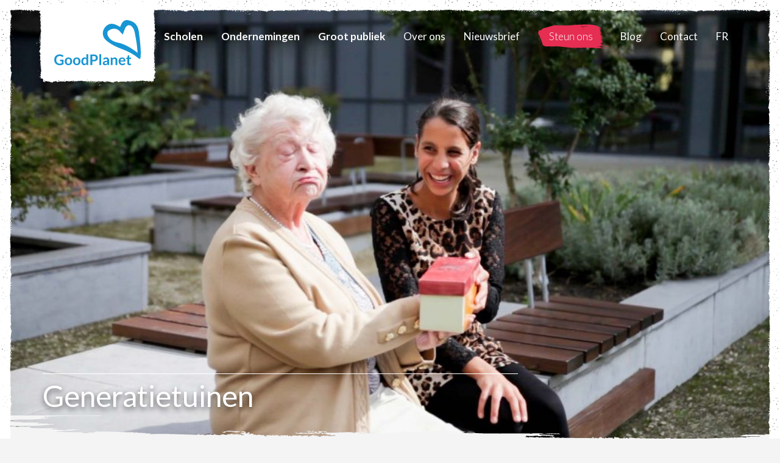

--- FILE ---
content_type: text/html; charset=UTF-8
request_url: https://www.goodplanet.be/nl/de-intergenerationele-tuin/
body_size: 15960
content:
<!DOCTYPE html>
<html lang="nl-BE" class="no-js no-svg">
<head>
<!-- Google tag (gtag.js) -->
<script async src="https://www.googletagmanager.com/gtag/js?id=G-ZLQWT0BXWJ"></script>
<script>
  window.dataLayer = window.dataLayer || [];
  function gtag(){dataLayer.push(arguments);}
  gtag('js', new Date());

  gtag('config', 'G-ZLQWT0BXWJ');
</script>

<meta charset="UTF-8">
<meta name="viewport" content="width=device-width, initial-scale=1">
<!-- <link rel="profile" href="http://gmpg.org/xfn/11"> -->
<link rel="shortcut icon" href="https://www.goodplanet.be/website/wp-content/themes/goodplanet/GoodPlanetBelgium_480.ico" />
<script>(function(html){html.className = html.className.replace(/\bno-js\b/,'js')})(document.documentElement);</script>
<meta name='robots' content='index, follow, max-image-preview:large, max-snippet:-1, max-video-preview:-1' />
<link rel="alternate" href="https://www.goodplanet.be/fr/jardin-intergenerationnel/" hreflang="fr" />
<link rel="alternate" href="https://www.goodplanet.be/nl/de-intergenerationele-tuin/" hreflang="nl" />

	<!-- This site is optimized with the Yoast SEO plugin v26.7 - https://yoast.com/wordpress/plugins/seo/ -->
	<title>Generatietuinen - GoodPlanet Belgium</title>
	<meta name="description" content="Generatietuinen zijn een gedeelde plek, buiten in het groen waar verschillende generaties samenkomen te spelen, te leren of gewoon te genieten." />
	<link rel="canonical" href="https://www.goodplanet.be/nl/de-intergenerationele-tuin/" />
	<meta property="og:locale" content="nl_BE" />
	<meta property="og:locale:alternate" content="fr_FR" />
	<meta property="og:type" content="article" />
	<meta property="og:title" content="Generatietuinen - GoodPlanet Belgium" />
	<meta property="og:description" content="Generatietuinen zijn een gedeelde plek, buiten in het groen waar verschillende generaties samenkomen te spelen, te leren of gewoon te genieten." />
	<meta property="og:url" content="https://www.goodplanet.be/nl/de-intergenerationele-tuin/" />
	<meta property="og:site_name" content="GoodPlanet Belgium" />
	<meta property="article:publisher" content="https://www.facebook.com/GoodPlanetBelgium" />
	<meta property="article:published_time" content="2019-02-12T08:17:23+00:00" />
	<meta property="article:modified_time" content="2025-02-03T10:42:44+00:00" />
	<meta property="og:image" content="https://www.goodplanet.be/website/wp-content/uploads/2018/09/JDD-automne17-1.jpg" />
	<meta property="og:image:width" content="1024" />
	<meta property="og:image:height" content="576" />
	<meta property="og:image:type" content="image/jpeg" />
	<meta name="author" content="Kathleen Van de Moortel" />
	<meta name="twitter:card" content="summary_large_image" />
	<meta name="twitter:label1" content="Geschreven door" />
	<meta name="twitter:data1" content="Kathleen Van de Moortel" />
	<meta name="twitter:label2" content="Geschatte leestijd" />
	<meta name="twitter:data2" content="3 minuten" />
	<script type="application/ld+json" class="yoast-schema-graph">{"@context":"https://schema.org","@graph":[{"@type":"Article","@id":"https://www.goodplanet.be/nl/de-intergenerationele-tuin/#article","isPartOf":{"@id":"https://www.goodplanet.be/nl/de-intergenerationele-tuin/"},"author":{"name":"Kathleen Van de Moortel","@id":"https://www.goodplanet.be/nl/#/schema/person/4d25978ccdf39a30b23e0ddbde17299b"},"headline":"Generatietuinen","datePublished":"2019-02-12T08:17:23+00:00","dateModified":"2025-02-03T10:42:44+00:00","mainEntityOfPage":{"@id":"https://www.goodplanet.be/nl/de-intergenerationele-tuin/"},"wordCount":495,"publisher":{"@id":"https://www.goodplanet.be/nl/#organization"},"image":{"@id":"https://www.goodplanet.be/nl/de-intergenerationele-tuin/#primaryimage"},"thumbnailUrl":"https://www.goodplanet.be/website/wp-content/uploads/2018/09/JDD-automne17-1.jpg","articleSection":["Brussel","Duurzame steden","Educatief materiaal &amp; tools","Film &amp; expo","Groot publiek","Natuur","Projecten","Samen-leven","Vlaanderen"],"inLanguage":"nl-BE"},{"@type":"WebPage","@id":"https://www.goodplanet.be/nl/de-intergenerationele-tuin/","url":"https://www.goodplanet.be/nl/de-intergenerationele-tuin/","name":"Generatietuinen - GoodPlanet Belgium","isPartOf":{"@id":"https://www.goodplanet.be/nl/#website"},"primaryImageOfPage":{"@id":"https://www.goodplanet.be/nl/de-intergenerationele-tuin/#primaryimage"},"image":{"@id":"https://www.goodplanet.be/nl/de-intergenerationele-tuin/#primaryimage"},"thumbnailUrl":"https://www.goodplanet.be/website/wp-content/uploads/2018/09/JDD-automne17-1.jpg","datePublished":"2019-02-12T08:17:23+00:00","dateModified":"2025-02-03T10:42:44+00:00","description":"Generatietuinen zijn een gedeelde plek, buiten in het groen waar verschillende generaties samenkomen te spelen, te leren of gewoon te genieten.","breadcrumb":{"@id":"https://www.goodplanet.be/nl/de-intergenerationele-tuin/#breadcrumb"},"inLanguage":"nl-BE","potentialAction":[{"@type":"ReadAction","target":["https://www.goodplanet.be/nl/de-intergenerationele-tuin/"]}]},{"@type":"ImageObject","inLanguage":"nl-BE","@id":"https://www.goodplanet.be/nl/de-intergenerationele-tuin/#primaryimage","url":"https://www.goodplanet.be/website/wp-content/uploads/2018/09/JDD-automne17-1.jpg","contentUrl":"https://www.goodplanet.be/website/wp-content/uploads/2018/09/JDD-automne17-1.jpg","width":1024,"height":576},{"@type":"BreadcrumbList","@id":"https://www.goodplanet.be/nl/de-intergenerationele-tuin/#breadcrumb","itemListElement":[{"@type":"ListItem","position":1,"name":"Home","item":"https://www.goodplanet.be/nl/"},{"@type":"ListItem","position":2,"name":"Aanbod Duurzaamheidseducatie","item":"https://www.goodplanet.be/nl/ons-aanbod/"},{"@type":"ListItem","position":3,"name":"Generatietuinen"}]},{"@type":"WebSite","@id":"https://www.goodplanet.be/nl/#website","url":"https://www.goodplanet.be/nl/","name":"GoodPlanet Belgium","description":"","publisher":{"@id":"https://www.goodplanet.be/nl/#organization"},"potentialAction":[{"@type":"SearchAction","target":{"@type":"EntryPoint","urlTemplate":"https://www.goodplanet.be/nl/?s={search_term_string}"},"query-input":{"@type":"PropertyValueSpecification","valueRequired":true,"valueName":"search_term_string"}}],"inLanguage":"nl-BE"},{"@type":"Organization","@id":"https://www.goodplanet.be/nl/#organization","name":"GoodPlanet Belgium","url":"https://www.goodplanet.be/nl/","logo":{"@type":"ImageObject","inLanguage":"nl-BE","@id":"https://www.goodplanet.be/nl/#/schema/logo/image/","url":"https://www.goodplanet.be/website/wp-content/uploads/2018/10/Logo-GoodPlanet-blauw-RGB.png","contentUrl":"https://www.goodplanet.be/website/wp-content/uploads/2018/10/Logo-GoodPlanet-blauw-RGB.png","width":228,"height":234,"caption":"GoodPlanet Belgium"},"image":{"@id":"https://www.goodplanet.be/nl/#/schema/logo/image/"},"sameAs":["https://www.facebook.com/GoodPlanetBelgium","https://www.youtube.com/user/GoodPlanetBelgium"]},{"@type":"Person","@id":"https://www.goodplanet.be/nl/#/schema/person/4d25978ccdf39a30b23e0ddbde17299b","name":"Kathleen Van de Moortel","image":{"@type":"ImageObject","inLanguage":"nl-BE","@id":"https://www.goodplanet.be/nl/#/schema/person/image/","url":"https://www.goodplanet.be/website/wp-content/uploads/2018/10/Kathleen-Van-de-Moortel-1-96x96.jpg","contentUrl":"https://www.goodplanet.be/website/wp-content/uploads/2018/10/Kathleen-Van-de-Moortel-1-96x96.jpg","caption":"Kathleen Van de Moortel"},"description":"Program Coordinator Nature +32 (0)477 70 11 15 k.vandemoortel@goodplanet.be","sameAs":["mailto:k.vandemoortel@goodplanet.be"],"url":"https://www.goodplanet.be/nl/author/kathleen-van-de-moortel/"}]}</script>
	<!-- / Yoast SEO plugin. -->


<link rel='dns-prefetch' href='//fonts.googleapis.com' />
<link rel='dns-prefetch' href='//use.fontawesome.com' />
<link rel="alternate" type="application/rss+xml" title="GoodPlanet Belgium &raquo; feed" href="https://www.goodplanet.be/nl/feed/" />
<link rel="alternate" type="application/rss+xml" title="GoodPlanet Belgium &raquo; reactiesfeed" href="https://www.goodplanet.be/nl/comments/feed/" />
<link rel="alternate" title="oEmbed (JSON)" type="application/json+oembed" href="https://www.goodplanet.be/wp-json/oembed/1.0/embed?url=https%3A%2F%2Fwww.goodplanet.be%2Fnl%2Fde-intergenerationele-tuin%2F&#038;lang=nl" />
<link rel="alternate" title="oEmbed (XML)" type="text/xml+oembed" href="https://www.goodplanet.be/wp-json/oembed/1.0/embed?url=https%3A%2F%2Fwww.goodplanet.be%2Fnl%2Fde-intergenerationele-tuin%2F&#038;format=xml&#038;lang=nl" />
<style id='wp-img-auto-sizes-contain-inline-css' type='text/css'>
img:is([sizes=auto i],[sizes^="auto," i]){contain-intrinsic-size:3000px 1500px}
/*# sourceURL=wp-img-auto-sizes-contain-inline-css */
</style>
<link rel='stylesheet' id='smls-frontend-style-css' href='https://www.goodplanet.be/website/wp-content/plugins/smart-logo-showcase-lite/css/smls-frontend-style.css?ver=1.1.9' type='text/css' media='all' />
<link rel='stylesheet' id='smls-block-editor-css' href='https://www.goodplanet.be/website/wp-content/plugins/smart-logo-showcase-lite/inc/smls-block/smls-block.css?ver=1.1.9' type='text/css' media='all' />
<style id='wp-emoji-styles-inline-css' type='text/css'>

	img.wp-smiley, img.emoji {
		display: inline !important;
		border: none !important;
		box-shadow: none !important;
		height: 1em !important;
		width: 1em !important;
		margin: 0 0.07em !important;
		vertical-align: -0.1em !important;
		background: none !important;
		padding: 0 !important;
	}
/*# sourceURL=wp-emoji-styles-inline-css */
</style>
<style id='wp-block-library-inline-css' type='text/css'>
:root{--wp-block-synced-color:#7a00df;--wp-block-synced-color--rgb:122,0,223;--wp-bound-block-color:var(--wp-block-synced-color);--wp-editor-canvas-background:#ddd;--wp-admin-theme-color:#007cba;--wp-admin-theme-color--rgb:0,124,186;--wp-admin-theme-color-darker-10:#006ba1;--wp-admin-theme-color-darker-10--rgb:0,107,160.5;--wp-admin-theme-color-darker-20:#005a87;--wp-admin-theme-color-darker-20--rgb:0,90,135;--wp-admin-border-width-focus:2px}@media (min-resolution:192dpi){:root{--wp-admin-border-width-focus:1.5px}}.wp-element-button{cursor:pointer}:root .has-very-light-gray-background-color{background-color:#eee}:root .has-very-dark-gray-background-color{background-color:#313131}:root .has-very-light-gray-color{color:#eee}:root .has-very-dark-gray-color{color:#313131}:root .has-vivid-green-cyan-to-vivid-cyan-blue-gradient-background{background:linear-gradient(135deg,#00d084,#0693e3)}:root .has-purple-crush-gradient-background{background:linear-gradient(135deg,#34e2e4,#4721fb 50%,#ab1dfe)}:root .has-hazy-dawn-gradient-background{background:linear-gradient(135deg,#faaca8,#dad0ec)}:root .has-subdued-olive-gradient-background{background:linear-gradient(135deg,#fafae1,#67a671)}:root .has-atomic-cream-gradient-background{background:linear-gradient(135deg,#fdd79a,#004a59)}:root .has-nightshade-gradient-background{background:linear-gradient(135deg,#330968,#31cdcf)}:root .has-midnight-gradient-background{background:linear-gradient(135deg,#020381,#2874fc)}:root{--wp--preset--font-size--normal:16px;--wp--preset--font-size--huge:42px}.has-regular-font-size{font-size:1em}.has-larger-font-size{font-size:2.625em}.has-normal-font-size{font-size:var(--wp--preset--font-size--normal)}.has-huge-font-size{font-size:var(--wp--preset--font-size--huge)}.has-text-align-center{text-align:center}.has-text-align-left{text-align:left}.has-text-align-right{text-align:right}.has-fit-text{white-space:nowrap!important}#end-resizable-editor-section{display:none}.aligncenter{clear:both}.items-justified-left{justify-content:flex-start}.items-justified-center{justify-content:center}.items-justified-right{justify-content:flex-end}.items-justified-space-between{justify-content:space-between}.screen-reader-text{border:0;clip-path:inset(50%);height:1px;margin:-1px;overflow:hidden;padding:0;position:absolute;width:1px;word-wrap:normal!important}.screen-reader-text:focus{background-color:#ddd;clip-path:none;color:#444;display:block;font-size:1em;height:auto;left:5px;line-height:normal;padding:15px 23px 14px;text-decoration:none;top:5px;width:auto;z-index:100000}html :where(.has-border-color){border-style:solid}html :where([style*=border-top-color]){border-top-style:solid}html :where([style*=border-right-color]){border-right-style:solid}html :where([style*=border-bottom-color]){border-bottom-style:solid}html :where([style*=border-left-color]){border-left-style:solid}html :where([style*=border-width]){border-style:solid}html :where([style*=border-top-width]){border-top-style:solid}html :where([style*=border-right-width]){border-right-style:solid}html :where([style*=border-bottom-width]){border-bottom-style:solid}html :where([style*=border-left-width]){border-left-style:solid}html :where(img[class*=wp-image-]){height:auto;max-width:100%}:where(figure){margin:0 0 1em}html :where(.is-position-sticky){--wp-admin--admin-bar--position-offset:var(--wp-admin--admin-bar--height,0px)}@media screen and (max-width:600px){html :where(.is-position-sticky){--wp-admin--admin-bar--position-offset:0px}}

/*# sourceURL=wp-block-library-inline-css */
</style><style id='global-styles-inline-css' type='text/css'>
:root{--wp--preset--aspect-ratio--square: 1;--wp--preset--aspect-ratio--4-3: 4/3;--wp--preset--aspect-ratio--3-4: 3/4;--wp--preset--aspect-ratio--3-2: 3/2;--wp--preset--aspect-ratio--2-3: 2/3;--wp--preset--aspect-ratio--16-9: 16/9;--wp--preset--aspect-ratio--9-16: 9/16;--wp--preset--color--black: #000000;--wp--preset--color--cyan-bluish-gray: #abb8c3;--wp--preset--color--white: #ffffff;--wp--preset--color--pale-pink: #f78da7;--wp--preset--color--vivid-red: #cf2e2e;--wp--preset--color--luminous-vivid-orange: #ff6900;--wp--preset--color--luminous-vivid-amber: #fcb900;--wp--preset--color--light-green-cyan: #7bdcb5;--wp--preset--color--vivid-green-cyan: #00d084;--wp--preset--color--pale-cyan-blue: #8ed1fc;--wp--preset--color--vivid-cyan-blue: #0693e3;--wp--preset--color--vivid-purple: #9b51e0;--wp--preset--gradient--vivid-cyan-blue-to-vivid-purple: linear-gradient(135deg,rgb(6,147,227) 0%,rgb(155,81,224) 100%);--wp--preset--gradient--light-green-cyan-to-vivid-green-cyan: linear-gradient(135deg,rgb(122,220,180) 0%,rgb(0,208,130) 100%);--wp--preset--gradient--luminous-vivid-amber-to-luminous-vivid-orange: linear-gradient(135deg,rgb(252,185,0) 0%,rgb(255,105,0) 100%);--wp--preset--gradient--luminous-vivid-orange-to-vivid-red: linear-gradient(135deg,rgb(255,105,0) 0%,rgb(207,46,46) 100%);--wp--preset--gradient--very-light-gray-to-cyan-bluish-gray: linear-gradient(135deg,rgb(238,238,238) 0%,rgb(169,184,195) 100%);--wp--preset--gradient--cool-to-warm-spectrum: linear-gradient(135deg,rgb(74,234,220) 0%,rgb(151,120,209) 20%,rgb(207,42,186) 40%,rgb(238,44,130) 60%,rgb(251,105,98) 80%,rgb(254,248,76) 100%);--wp--preset--gradient--blush-light-purple: linear-gradient(135deg,rgb(255,206,236) 0%,rgb(152,150,240) 100%);--wp--preset--gradient--blush-bordeaux: linear-gradient(135deg,rgb(254,205,165) 0%,rgb(254,45,45) 50%,rgb(107,0,62) 100%);--wp--preset--gradient--luminous-dusk: linear-gradient(135deg,rgb(255,203,112) 0%,rgb(199,81,192) 50%,rgb(65,88,208) 100%);--wp--preset--gradient--pale-ocean: linear-gradient(135deg,rgb(255,245,203) 0%,rgb(182,227,212) 50%,rgb(51,167,181) 100%);--wp--preset--gradient--electric-grass: linear-gradient(135deg,rgb(202,248,128) 0%,rgb(113,206,126) 100%);--wp--preset--gradient--midnight: linear-gradient(135deg,rgb(2,3,129) 0%,rgb(40,116,252) 100%);--wp--preset--font-size--small: 13px;--wp--preset--font-size--medium: 20px;--wp--preset--font-size--large: 36px;--wp--preset--font-size--x-large: 42px;--wp--preset--spacing--20: 0.44rem;--wp--preset--spacing--30: 0.67rem;--wp--preset--spacing--40: 1rem;--wp--preset--spacing--50: 1.5rem;--wp--preset--spacing--60: 2.25rem;--wp--preset--spacing--70: 3.38rem;--wp--preset--spacing--80: 5.06rem;--wp--preset--shadow--natural: 6px 6px 9px rgba(0, 0, 0, 0.2);--wp--preset--shadow--deep: 12px 12px 50px rgba(0, 0, 0, 0.4);--wp--preset--shadow--sharp: 6px 6px 0px rgba(0, 0, 0, 0.2);--wp--preset--shadow--outlined: 6px 6px 0px -3px rgb(255, 255, 255), 6px 6px rgb(0, 0, 0);--wp--preset--shadow--crisp: 6px 6px 0px rgb(0, 0, 0);}:where(.is-layout-flex){gap: 0.5em;}:where(.is-layout-grid){gap: 0.5em;}body .is-layout-flex{display: flex;}.is-layout-flex{flex-wrap: wrap;align-items: center;}.is-layout-flex > :is(*, div){margin: 0;}body .is-layout-grid{display: grid;}.is-layout-grid > :is(*, div){margin: 0;}:where(.wp-block-columns.is-layout-flex){gap: 2em;}:where(.wp-block-columns.is-layout-grid){gap: 2em;}:where(.wp-block-post-template.is-layout-flex){gap: 1.25em;}:where(.wp-block-post-template.is-layout-grid){gap: 1.25em;}.has-black-color{color: var(--wp--preset--color--black) !important;}.has-cyan-bluish-gray-color{color: var(--wp--preset--color--cyan-bluish-gray) !important;}.has-white-color{color: var(--wp--preset--color--white) !important;}.has-pale-pink-color{color: var(--wp--preset--color--pale-pink) !important;}.has-vivid-red-color{color: var(--wp--preset--color--vivid-red) !important;}.has-luminous-vivid-orange-color{color: var(--wp--preset--color--luminous-vivid-orange) !important;}.has-luminous-vivid-amber-color{color: var(--wp--preset--color--luminous-vivid-amber) !important;}.has-light-green-cyan-color{color: var(--wp--preset--color--light-green-cyan) !important;}.has-vivid-green-cyan-color{color: var(--wp--preset--color--vivid-green-cyan) !important;}.has-pale-cyan-blue-color{color: var(--wp--preset--color--pale-cyan-blue) !important;}.has-vivid-cyan-blue-color{color: var(--wp--preset--color--vivid-cyan-blue) !important;}.has-vivid-purple-color{color: var(--wp--preset--color--vivid-purple) !important;}.has-black-background-color{background-color: var(--wp--preset--color--black) !important;}.has-cyan-bluish-gray-background-color{background-color: var(--wp--preset--color--cyan-bluish-gray) !important;}.has-white-background-color{background-color: var(--wp--preset--color--white) !important;}.has-pale-pink-background-color{background-color: var(--wp--preset--color--pale-pink) !important;}.has-vivid-red-background-color{background-color: var(--wp--preset--color--vivid-red) !important;}.has-luminous-vivid-orange-background-color{background-color: var(--wp--preset--color--luminous-vivid-orange) !important;}.has-luminous-vivid-amber-background-color{background-color: var(--wp--preset--color--luminous-vivid-amber) !important;}.has-light-green-cyan-background-color{background-color: var(--wp--preset--color--light-green-cyan) !important;}.has-vivid-green-cyan-background-color{background-color: var(--wp--preset--color--vivid-green-cyan) !important;}.has-pale-cyan-blue-background-color{background-color: var(--wp--preset--color--pale-cyan-blue) !important;}.has-vivid-cyan-blue-background-color{background-color: var(--wp--preset--color--vivid-cyan-blue) !important;}.has-vivid-purple-background-color{background-color: var(--wp--preset--color--vivid-purple) !important;}.has-black-border-color{border-color: var(--wp--preset--color--black) !important;}.has-cyan-bluish-gray-border-color{border-color: var(--wp--preset--color--cyan-bluish-gray) !important;}.has-white-border-color{border-color: var(--wp--preset--color--white) !important;}.has-pale-pink-border-color{border-color: var(--wp--preset--color--pale-pink) !important;}.has-vivid-red-border-color{border-color: var(--wp--preset--color--vivid-red) !important;}.has-luminous-vivid-orange-border-color{border-color: var(--wp--preset--color--luminous-vivid-orange) !important;}.has-luminous-vivid-amber-border-color{border-color: var(--wp--preset--color--luminous-vivid-amber) !important;}.has-light-green-cyan-border-color{border-color: var(--wp--preset--color--light-green-cyan) !important;}.has-vivid-green-cyan-border-color{border-color: var(--wp--preset--color--vivid-green-cyan) !important;}.has-pale-cyan-blue-border-color{border-color: var(--wp--preset--color--pale-cyan-blue) !important;}.has-vivid-cyan-blue-border-color{border-color: var(--wp--preset--color--vivid-cyan-blue) !important;}.has-vivid-purple-border-color{border-color: var(--wp--preset--color--vivid-purple) !important;}.has-vivid-cyan-blue-to-vivid-purple-gradient-background{background: var(--wp--preset--gradient--vivid-cyan-blue-to-vivid-purple) !important;}.has-light-green-cyan-to-vivid-green-cyan-gradient-background{background: var(--wp--preset--gradient--light-green-cyan-to-vivid-green-cyan) !important;}.has-luminous-vivid-amber-to-luminous-vivid-orange-gradient-background{background: var(--wp--preset--gradient--luminous-vivid-amber-to-luminous-vivid-orange) !important;}.has-luminous-vivid-orange-to-vivid-red-gradient-background{background: var(--wp--preset--gradient--luminous-vivid-orange-to-vivid-red) !important;}.has-very-light-gray-to-cyan-bluish-gray-gradient-background{background: var(--wp--preset--gradient--very-light-gray-to-cyan-bluish-gray) !important;}.has-cool-to-warm-spectrum-gradient-background{background: var(--wp--preset--gradient--cool-to-warm-spectrum) !important;}.has-blush-light-purple-gradient-background{background: var(--wp--preset--gradient--blush-light-purple) !important;}.has-blush-bordeaux-gradient-background{background: var(--wp--preset--gradient--blush-bordeaux) !important;}.has-luminous-dusk-gradient-background{background: var(--wp--preset--gradient--luminous-dusk) !important;}.has-pale-ocean-gradient-background{background: var(--wp--preset--gradient--pale-ocean) !important;}.has-electric-grass-gradient-background{background: var(--wp--preset--gradient--electric-grass) !important;}.has-midnight-gradient-background{background: var(--wp--preset--gradient--midnight) !important;}.has-small-font-size{font-size: var(--wp--preset--font-size--small) !important;}.has-medium-font-size{font-size: var(--wp--preset--font-size--medium) !important;}.has-large-font-size{font-size: var(--wp--preset--font-size--large) !important;}.has-x-large-font-size{font-size: var(--wp--preset--font-size--x-large) !important;}
/*# sourceURL=global-styles-inline-css */
</style>

<style id='classic-theme-styles-inline-css' type='text/css'>
/*! This file is auto-generated */
.wp-block-button__link{color:#fff;background-color:#32373c;border-radius:9999px;box-shadow:none;text-decoration:none;padding:calc(.667em + 2px) calc(1.333em + 2px);font-size:1.125em}.wp-block-file__button{background:#32373c;color:#fff;text-decoration:none}
/*# sourceURL=/wp-includes/css/classic-themes.min.css */
</style>
<link rel='stylesheet' id='mpp_gutenberg-css' href='https://www.goodplanet.be/website/wp-content/plugins/metronet-profile-picture/dist/blocks.style.build.css?ver=2.6.3' type='text/css' media='all' />
<link rel='stylesheet' id='contact-form-7-css' href='https://www.goodplanet.be/website/wp-content/plugins/contact-form-7/includes/css/styles.css?ver=6.1.4' type='text/css' media='all' />
<link rel='stylesheet' id='latest-post-shortcode-lps-block-style-css' href='https://www.goodplanet.be/website/wp-content/plugins/latest-post-shortcode/lps-block/build/style-view.css?ver=lpsv14.220251115.2020' type='text/css' media='all' />
<link rel='stylesheet' id='bg-shce-genericons-css' href='https://www.goodplanet.be/website/wp-content/plugins/show-hidecollapse-expand/assets/css/genericons/genericons.css?ver=6.9' type='text/css' media='all' />
<link rel='stylesheet' id='bg-show-hide-css' href='https://www.goodplanet.be/website/wp-content/plugins/show-hidecollapse-expand/assets/css/bg-show-hide.css?ver=6.9' type='text/css' media='all' />
<link rel='stylesheet' id='simple-youtube-responsive-css' href='https://www.goodplanet.be/website/wp-content/plugins/simple-youtube-responsive/css/yt-responsive.css?ver=3.2.5' type='text/css' media='all' />
<link rel='stylesheet' id='smls-fontawesome-style-css' href='https://www.goodplanet.be/website/wp-content/plugins/smart-logo-showcase-lite/css/font-awesome.min.css?ver=1.1.9' type='text/css' media='all' />
<link rel='stylesheet' id='smls-google-fonts-sans-css' href='https://fonts.googleapis.com/css?family=Open+Sans%3A400%2C300%2C600%2C700%2C800&#038;ver=6.9' type='text/css' media='all' />
<link rel='stylesheet' id='smls-google-fonts-roboto-css' href='https://fonts.googleapis.com/css?family=Roboto%3A400%2C300italic%2C400italic%2C500%2C500italic%2C700%2C700italic%2C900italic%2C900&#038;ver=6.9' type='text/css' media='all' />
<link rel='stylesheet' id='smls-google-fonts-lato-css' href='https://fonts.googleapis.com/css?family=Lato%3A400%2C300italic%2C400italic%2C700%2C700italic%2C900italic%2C900&#038;ver=6.9' type='text/css' media='all' />
<link rel='stylesheet' id='smls-google-fonts-montserrat-css' href='https://fonts.googleapis.com/css?family=Montserrat%3A400%2C700&#038;ver=6.9' type='text/css' media='all' />
<link rel='stylesheet' id='smls-google-fonts-merriweather-css' href='https://fonts.googleapis.com/css?family=Merriweather+Sans%3A300%2C400%2C700%2C800+Sans%3A300%2C400%2C700&#038;ver=6.9' type='text/css' media='all' />
<link rel='stylesheet' id='smls-google-fonts-droid-css' href='https://fonts.googleapis.com/css?family=Droid+Sans%3A400%2C700&#038;ver=6.9' type='text/css' media='all' />
<link rel='stylesheet' id='smls-google-fonts-oxygen-css' href='https://fonts.googleapis.com/css?family=Oxygen%3A300%2C400%2C700&#038;ver=6.9' type='text/css' media='all' />
<link rel='stylesheet' id='smls-google-fonts-raleway-css' href='https://fonts.googleapis.com/css?family=Raleway%3A100%2C200%2C300%2C400%2C500%2C600%2C700%2C800%2C900&#038;ver=6.9' type='text/css' media='all' />
<link rel='stylesheet' id='smls-owl-style-css' href='https://www.goodplanet.be/website/wp-content/plugins/smart-logo-showcase-lite/css/owl.carousel.css?ver=1.1.9' type='text/css' media='all' />
<link rel='stylesheet' id='smls-tooltip-style-css' href='https://www.goodplanet.be/website/wp-content/plugins/smart-logo-showcase-lite/css/tooltipster.bundle.css?ver=1.1.9' type='text/css' media='all' />
<link rel='stylesheet' id='smls-responsive-style-css' href='https://www.goodplanet.be/website/wp-content/plugins/smart-logo-showcase-lite/css/smls-responsive.css?ver=1.1.9' type='text/css' media='all' />
<link rel='stylesheet' id='smls-popup-style-css' href='https://www.goodplanet.be/website/wp-content/plugins/smart-logo-showcase-lite/css/popup-contact.css?ver=1.1.9' type='text/css' media='all' />
<link rel='stylesheet' id='awsm-team-css' href='https://www.goodplanet.be/website/wp-content/plugins/awsm-team/css/team.min.css?ver=1.3.3' type='text/css' media='all' />
<link rel='stylesheet' id='bootstrap-css-css' href='https://www.goodplanet.be/website/wp-content/themes/goodplanet/assets/dist/bootstrap-3.3.7-dist/css/bootstrap.min.css?ver=1.1' type='text/css' media='all' />
<link rel='stylesheet' id='twentyseventeen-style-css' href='https://www.goodplanet.be/website/wp-content/themes/goodplanet/style.css?ver=6.9' type='text/css' media='all' />
<link rel='stylesheet' id='bfa-font-awesome-css' href='https://use.fontawesome.com/releases/v5.15.4/css/all.css?ver=2.0.3' type='text/css' media='all' />
<link rel='stylesheet' id='bfa-font-awesome-v4-shim-css' href='https://use.fontawesome.com/releases/v5.15.4/css/v4-shims.css?ver=2.0.3' type='text/css' media='all' />
<style id='bfa-font-awesome-v4-shim-inline-css' type='text/css'>

			@font-face {
				font-family: 'FontAwesome';
				src: url('https://use.fontawesome.com/releases/v5.15.4/webfonts/fa-brands-400.eot'),
				url('https://use.fontawesome.com/releases/v5.15.4/webfonts/fa-brands-400.eot?#iefix') format('embedded-opentype'),
				url('https://use.fontawesome.com/releases/v5.15.4/webfonts/fa-brands-400.woff2') format('woff2'),
				url('https://use.fontawesome.com/releases/v5.15.4/webfonts/fa-brands-400.woff') format('woff'),
				url('https://use.fontawesome.com/releases/v5.15.4/webfonts/fa-brands-400.ttf') format('truetype'),
				url('https://use.fontawesome.com/releases/v5.15.4/webfonts/fa-brands-400.svg#fontawesome') format('svg');
			}

			@font-face {
				font-family: 'FontAwesome';
				src: url('https://use.fontawesome.com/releases/v5.15.4/webfonts/fa-solid-900.eot'),
				url('https://use.fontawesome.com/releases/v5.15.4/webfonts/fa-solid-900.eot?#iefix') format('embedded-opentype'),
				url('https://use.fontawesome.com/releases/v5.15.4/webfonts/fa-solid-900.woff2') format('woff2'),
				url('https://use.fontawesome.com/releases/v5.15.4/webfonts/fa-solid-900.woff') format('woff'),
				url('https://use.fontawesome.com/releases/v5.15.4/webfonts/fa-solid-900.ttf') format('truetype'),
				url('https://use.fontawesome.com/releases/v5.15.4/webfonts/fa-solid-900.svg#fontawesome') format('svg');
			}

			@font-face {
				font-family: 'FontAwesome';
				src: url('https://use.fontawesome.com/releases/v5.15.4/webfonts/fa-regular-400.eot'),
				url('https://use.fontawesome.com/releases/v5.15.4/webfonts/fa-regular-400.eot?#iefix') format('embedded-opentype'),
				url('https://use.fontawesome.com/releases/v5.15.4/webfonts/fa-regular-400.woff2') format('woff2'),
				url('https://use.fontawesome.com/releases/v5.15.4/webfonts/fa-regular-400.woff') format('woff'),
				url('https://use.fontawesome.com/releases/v5.15.4/webfonts/fa-regular-400.ttf') format('truetype'),
				url('https://use.fontawesome.com/releases/v5.15.4/webfonts/fa-regular-400.svg#fontawesome') format('svg');
				unicode-range: U+F004-F005,U+F007,U+F017,U+F022,U+F024,U+F02E,U+F03E,U+F044,U+F057-F059,U+F06E,U+F070,U+F075,U+F07B-F07C,U+F080,U+F086,U+F089,U+F094,U+F09D,U+F0A0,U+F0A4-F0A7,U+F0C5,U+F0C7-F0C8,U+F0E0,U+F0EB,U+F0F3,U+F0F8,U+F0FE,U+F111,U+F118-F11A,U+F11C,U+F133,U+F144,U+F146,U+F14A,U+F14D-F14E,U+F150-F152,U+F15B-F15C,U+F164-F165,U+F185-F186,U+F191-F192,U+F1AD,U+F1C1-F1C9,U+F1CD,U+F1D8,U+F1E3,U+F1EA,U+F1F6,U+F1F9,U+F20A,U+F247-F249,U+F24D,U+F254-F25B,U+F25D,U+F267,U+F271-F274,U+F279,U+F28B,U+F28D,U+F2B5-F2B6,U+F2B9,U+F2BB,U+F2BD,U+F2C1-F2C2,U+F2D0,U+F2D2,U+F2DC,U+F2ED,U+F328,U+F358-F35B,U+F3A5,U+F3D1,U+F410,U+F4AD;
			}
		
/*# sourceURL=bfa-font-awesome-v4-shim-inline-css */
</style>
<link rel='stylesheet' id='ffs-easyResponsiveTabs-css' href='https://www.goodplanet.be/website/wp-content/plugins/fruitful-shortcodes/fruitful-shortcodes-1.6.2/includes/shortcodes/js/tabs/easy-responsive-tabs.css?ver=6.9' type='text/css' media='all' />
<link rel='stylesheet' id='ffs-fontawesome-css' href='https://www.goodplanet.be/website/wp-content/plugins/fruitful-shortcodes/fruitful-shortcodes-1.6.2/includes/shortcodes/css/font-awesome.min.css?ver=6.9' type='text/css' media='all' />
<link rel='stylesheet' id='ffs-styles-css' href='https://www.goodplanet.be/website/wp-content/plugins/fruitful-shortcodes/fruitful-shortcodes-1.6.2/includes/shortcodes/css/ffs_styles.css?ver=6.9' type='text/css' media='all' />
<script type="text/javascript" id="lps-vars-js-after">
/* <![CDATA[ */
const lpsSettings = {"ajaxUrl": "https://www.goodplanet.be/website/wp-admin/admin-ajax.php"};
//# sourceURL=lps-vars-js-after
/* ]]> */
</script>
<script type="text/javascript" src="https://www.goodplanet.be/website/wp-includes/js/jquery/jquery.min.js?ver=3.7.1" id="jquery-core-js"></script>
<script type="text/javascript" src="https://www.goodplanet.be/website/wp-includes/js/jquery/jquery-migrate.min.js?ver=3.4.1" id="jquery-migrate-js"></script>
<script type="text/javascript" src="https://www.goodplanet.be/website/wp-content/plugins/smart-logo-showcase-lite/js/owl.carousel.js?ver=1.1.9" id="smls-owl-script-js"></script>
<script type="text/javascript" src="https://www.goodplanet.be/website/wp-content/plugins/smart-logo-showcase-lite/js/tooltipster.bundle.js?ver=1.1.9" id="smls-tooltip-script-js"></script>
<script type="text/javascript" src="https://www.goodplanet.be/website/wp-content/plugins/smart-logo-showcase-lite/js/smls-frontend-script.js?ver=1.1.9" id="smls-frontend-script-js"></script>
<script type="text/javascript" id="track-the-click-js-extra">
/* <![CDATA[ */
var ajax_var = {"nonce":"2e76dd5497"};
var ttc_data = {"proBeacon":""};
//# sourceURL=track-the-click-js-extra
/* ]]> */
</script>
<script type="text/javascript" src="https://www.goodplanet.be/website/wp-content/plugins/track-the-click/public/js/track-the-click-public.js?ver=0.4.0" id="track-the-click-js" data-noptimize="true" data-no-optimize="1"></script>
<script type="text/javascript" id="track-the-click-js-after" data-noptimize="true" data-no-optimize="1">
/* <![CDATA[ */
function getHomeURL() {return "https://www.goodplanet.be";}
function getPostID() {return 663;}
function showClickCounts() {return false;}

//# sourceURL=track-the-click-js-after
/* ]]> */
</script>
<link rel="https://api.w.org/" href="https://www.goodplanet.be/wp-json/" /><link rel="alternate" title="JSON" type="application/json" href="https://www.goodplanet.be/wp-json/wp/v2/posts/663" /><link rel="EditURI" type="application/rsd+xml" title="RSD" href="https://www.goodplanet.be/website/xmlrpc.php?rsd" />
<meta name="generator" content="WordPress 6.9" />
<link rel='shortlink' href='https://www.goodplanet.be/?p=663' />
<script type="text/javascript">//<![CDATA[
  function external_links_in_new_windows_loop() {
    if (!document.links) {
      document.links = document.getElementsByTagName('a');
    }
    var change_link = false;
    var force = '';
    var ignore = '';

    for (var t=0; t<document.links.length; t++) {
      var all_links = document.links[t];
      change_link = false;
      
      if(document.links[t].hasAttribute('onClick') == false) {
        // forced if the address starts with http (or also https), but does not link to the current domain
        if(all_links.href.search(/^http/) != -1 && all_links.href.search('www.goodplanet.be') == -1 && all_links.href.search(/^#/) == -1) {
          // console.log('Changed ' + all_links.href);
          change_link = true;
        }
          
        if(force != '' && all_links.href.search(force) != -1) {
          // forced
          // console.log('force ' + all_links.href);
          change_link = true;
        }
        
        if(ignore != '' && all_links.href.search(ignore) != -1) {
          // console.log('ignore ' + all_links.href);
          // ignored
          change_link = false;
        }

        if(change_link == true) {
          // console.log('Changed ' + all_links.href);
          document.links[t].setAttribute('onClick', 'javascript:window.open(\'' + all_links.href.replace(/'/g, '') + '\', \'_blank\', \'noopener\'); return false;');
          document.links[t].removeAttribute('target');
        }
      }
    }
  }
  
  // Load
  function external_links_in_new_windows_load(func)
  {  
    var oldonload = window.onload;
    if (typeof window.onload != 'function'){
      window.onload = func;
    } else {
      window.onload = function(){
        oldonload();
        func();
      }
    }
  }

  external_links_in_new_windows_load(external_links_in_new_windows_loop);
  //]]></script>

    
    <script type="text/javascript">
        var ajaxurl = 'https://www.goodplanet.be/website/wp-admin/admin-ajax.php';
    </script>

<!-- Meta Pixel Code -->
<script>
!function(f,b,e,v,n,t,s)
{if(f.fbq)return;n=f.fbq=function(){n.callMethod?
n.callMethod.apply(n,arguments):n.queue.push(arguments)};
if(!f._fbq)f._fbq=n;n.push=n;n.loaded=!0;n.version='2.0';
n.queue=[];t=b.createElement(e);t.async=!0;
t.src=v;s=b.getElementsByTagName(e)[0];
s.parentNode.insertBefore(t,s)}(window, document,'script',
'https://connect.facebook.net/en_US/fbevents.js');
fbq('init', '1818232388529789');
fbq('track', 'PageView');
</script>
<noscript><img height="1" width="1" style="display:none"
src=https://www.facebook.com/tr?id=1818232388529789&ev=PageView&noscript=1
/></noscript>
<!-- End Meta Pixel Code -->

	<!-- Google reCaptcha form NB -->
 <script src="https://www.google.com/recaptcha/api.js"></script>
</head>

<body class="wp-singular post-template-default single single-post postid-663 single-format-standard wp-theme-goodplanet metaslider-plugin group-blog has-header-image colors-light">

<!-- Facebook API -->
<div id="fb-root"></div>
<script type="text/javascript" src="https://www.goodplanet.be/js/facebook_en.js"></script>

	<!-- Facebook API Deloitte -->
	<!-- <div id="fb-root"></div>
	<script>(function(d, s, id) {
	  var js, fjs = d.getElementsByTagName(s)[0];
	  if (d.getElementById(id)) return;
	  js = d.createElement(s); js.id = id;
	  js.src = "//connect.facebook.net/en_US/sdk.js#xfbml=1&version=v2.10";
	  fjs.parentNode.insertBefore(js, fjs);
	}(document, 'script', 'facebook-jssdk'));</script> -->

	<!-- Page frame -->
	<div class="full-page-frame full-page-frame__top"></div>
	<div class="full-page-frame full-page-frame__left"></div>
	<div class="full-page-frame full-page-frame__right"></div>
	
	<!--<div class="black-filter"></div>-->

	<a class="skip-link screen-reader-text" href="#content">Spring naar de inhoud</a>

	<header id="masthead" class="site-header" role="banner">
    
		
  <div class="site-header__img-wrapper"><img width="1024" height="576" src="https://www.goodplanet.be/website/wp-content/uploads/2018/09/JDD-automne17-1.jpg" class="attachment-twentyseventeen-featured-image size-twentyseventeen-featured-image wp-post-image" alt="" decoding="async" fetchpriority="high" srcset="https://www.goodplanet.be/website/wp-content/uploads/2018/09/JDD-automne17-1.jpg 1024w, https://www.goodplanet.be/website/wp-content/uploads/2018/09/JDD-automne17-1-300x169.jpg 300w, https://www.goodplanet.be/website/wp-content/uploads/2018/09/JDD-automne17-1-768x432.jpg 768w" sizes="100vw" /></div>
<nav class="navbar navbar-default navbar-fixed-top">
	<div class="container">
		<div class="navbar-header">
			<button type="button" class="navbar-toggle collapsed" data-toggle="collapse" data-target="#bs-navbar-collapse" aria-expanded="false">
					<span class="sr-only">Toggle navigation</span>
					<span class="icon-bar"></span>
					<span class="icon-bar"></span>
					<span class="icon-bar"></span>
			</button>
			<a class="navbar-brand" href="https://www.goodplanet.be/nl/">GoodPlanet Belgium</a>

		</div>
		<div class="collapse navbar-collapse" id="bs-navbar-collapse">
			<ul class="nav navbar-nav navbar-right">
				<li id="menu-item-284" class="highlight menu-item menu-item-type-post_type menu-item-object-page current_page_parent menu-item-284"><a href="https://www.goodplanet.be/nl/ons-aanbod/">Scholen</a></li>
<li id="menu-item-18445" class="highlight menu-item menu-item-type-post_type menu-item-object-page menu-item-18445"><a href="https://www.goodplanet.be/nl/b2b-nl/">Ondernemingen</a></li>
<li id="menu-item-16171" class="highlight menu-item menu-item-type-custom menu-item-object-custom menu-item-16171"><a href="https://www.goodplanet.be/nl/ons-aanbod/?doelgroep=grootpubliek">Groot publiek</a></li>
<li id="menu-item-1558" class="menu-item menu-item-type-post_type menu-item-object-page menu-item-1558"><a href="https://www.goodplanet.be/nl/over-ons/goodplanet-belgium/">Over ons</a></li>
<li id="menu-item-22096" class="menu-item menu-item-type-custom menu-item-object-custom menu-item-22096"><a href="https://www.goodplanet.be/nl/schrijf-je-in-voor-de-nieuwsbrief">Nieuwsbrief</a></li>
<li id="menu-item-2260" class="cta cta__red menu-item menu-item-type-post_type menu-item-object-page menu-item-2260"><a href="https://www.goodplanet.be/nl/steun-ons/">Steun ons</a></li>
<li id="menu-item-14287" class="menu-item menu-item-type-post_type menu-item-object-page menu-item-14287"><a href="https://www.goodplanet.be/nl/blog-nl/">Blog</a></li>
<li id="menu-item-283" class="menu-item menu-item-type-post_type menu-item-object-page menu-item-283"><a href="https://www.goodplanet.be/nl/contact-nl/">Contact</a></li>
<li id="menu-item-287-fr" class="lang-item lang-item-26 lang-item-fr lang-item-first menu-item menu-item-type-custom menu-item-object-custom menu-item-287-fr"><a href="https://www.goodplanet.be/fr/jardin-intergenerationnel/" hreflang="fr-BE" lang="fr-BE">FR</a></li>
			
           <!--<form role="search" method="get" id="searchform" action="">
    <div><label class="screen-reader-text" for="s">Search for:</label>
        <input type="text" class="search-field" placeholder="Search..." value="" name="s" id="s" />
        <input type="submit" id="searchsubmit" value="Go" /></div>
    
</form>--></ul>
		</div>

			</div>
</nav><!-- #site-navigation -->
	
		<div class="container pos--relative">
			<div class="site-header__title-wrapper">
				
			</div>
                       
			<div class="single-post__intro"><h1 class="entry-title">Generatietuinen</h1></div></div>		</div>
	</header><!-- #masthead -->

<main id="main" class="site-main" role="main">
	


	<div class="container">


<div class="row single-post__content"><aside class="col-sm-4 author-info"><a href="mailto:k.vandemoortel@goodplanet.be" class="author-info__header"><figure class="author-info__img"><img width="90" height="90" src="https://www.goodplanet.be/website/wp-content/uploads/2018/10/Kathleen-Van-de-Moortel-1-96x96.jpg" class="avatar avatar-90 photo" alt="" decoding="async" srcset="https://www.goodplanet.be/website/wp-content/uploads/2018/10/Kathleen-Van-de-Moortel-1-96x96.jpg 96w, https://www.goodplanet.be/website/wp-content/uploads/2018/10/Kathleen-Van-de-Moortel-1-150x150.jpg 150w, https://www.goodplanet.be/website/wp-content/uploads/2018/10/Kathleen-Van-de-Moortel-1-100x100.jpg 100w, https://www.goodplanet.be/website/wp-content/uploads/2018/10/Kathleen-Van-de-Moortel-1-24x24.jpg 24w, https://www.goodplanet.be/website/wp-content/uploads/2018/10/Kathleen-Van-de-Moortel-1-48x48.jpg 48w, https://www.goodplanet.be/website/wp-content/uploads/2018/10/Kathleen-Van-de-Moortel-1.jpg 250w" sizes="100vw" /></figure><h4>Kathleen Van de Moortel</h4></a><p class="author-info__bio">Program Coordinator Nature
+32 (0)477 70 11 15
k.vandemoortel@goodplanet.be</p></aside><div class="col-sm-8 col-md-6 main-content__wrapper"><div class="ffs-bs"><div id="ffs-alert-75" class="alert alert-dismissible alert-success"><button type="button" class="close" data-dismiss="alert" aria-label="Close"><span aria-hidden="true">&times;</span></button></p>
<h4>Brochure &#8216;Leidraad Generatietuinen&#8217;</h4>
<p>Een publicatie rond het wat en hoe van Generatietuinen. Jong en oud samen in de tuin.
<a href="https://www.goodplanet.be/docs/de-intergenerationele-tuin/Leidraad-generatietuinen.pdf" target="_blank" rel="noopener noreferrer">Bekijk hier de brochure.</a>
</div></div><div class="clearfix"></div>
<h3>Een tuin waar eenzaamheid geen wortel schiet</h3>
<p>Een gedeelde plek, buiten in het groen, waar verschillende generaties samen kunnen vertoeven. Een plek waar jong en oud samen over nadenken, samen aan bouwen en samen de vruchten van plukken. Je kan er spelen, leren, eten, rusten of gewoon genieten. Mensen uit de buurt steken een handje toe. Vogels, kevers, vlinders en ander klein grut uit de natuur voelen zich er ook thuis.<br />
GoodPlanet coördineert verschillende projecten rond generatietuinen. We maakten een documentaire en publiceerden een inspirerende brochure.</p>
<h4>:: Het kleine paradijs ::</h4>
<p>De tuin van het Brusselse OCMW-rusthuis Anne-Sylvie MOUZON werd, in samenwerking met GoodPlanet Belgium, omgetoverd tot ‘Het kleine paradijs’. Kinderen uit de buurt komen de ouderen regelmatig halen om in de tuin van het rusthuis te tuinieren en te spelen. Zo werd deze tuin in de kleine en dichtbevolkte gemeente Sint-Joost-ten-Node het groene decor van diverse ontmoetingen en stil genieten. De tuin groeit en bloeit, net als de vriendschap tussen de bewoners en de kinderen.</p>
<p><b>Documentaire</b><br />
Onze camera registreerde de evolutie van deze Generatietuin doorheen de seizoenen.</p>
<p><em>Bekijk de teaser van de documentaire (2 minuten):</em></p>
<p><iframe loading="lazy" title="Het Kleine Paradijs / Le Jardin des Délices  *Teaser*" width="500" height="281" src="https://www.youtube.com/embed/5cFBL4xcMMc?feature=oembed" frameborder="0" allow="accelerometer; autoplay; clipboard-write; encrypted-media; gyroscope; picture-in-picture; web-share" referrerpolicy="strict-origin-when-cross-origin" allowfullscreen></iframe></p>
<p><em>Bekijk de volledig documentaire (20 minuten):</em></p>
<p><iframe loading="lazy" title="Het kleine paradijs / Le jardin des délices" width="500" height="281" src="https://www.youtube.com/embed/0luX5s_Ffwg?feature=oembed" frameborder="0" allow="accelerometer; autoplay; clipboard-write; encrypted-media; gyroscope; picture-in-picture; web-share" referrerpolicy="strict-origin-when-cross-origin" allowfullscreen></iframe></p>
<p><b>Meer weten over de Generatietuin? Een gelijkaardig project opstarten? Een voorstelling van de documentaire organiseren?</b></p>
<p><strong>GoodPlanet Belgium</strong><br />
Contactpersoon: Kathleen Van de Moortel | 0477 70 11 15 | <a href="&#x6d;&#97;&#x69;&#x6c;t&#x6f;&#58;k&#x2e;&#118;a&#x6e;&#100;&#x65;&#x6d;o&#x6f;&#114;t&#x65;&#108;&#64;&#x67;&#111;&#x6f;&#x64;&#112;&#x6c;&#x61;n&#x65;&#116;&#46;&#x62;&#101;" target="_blank" rel="noopener">&#x6b;&#46;v&#x61;&#110;d&#x65;&#109;o&#x6f;&#114;t&#x65;&#108;&#64;&#x67;&#111;o&#x64;&#112;l&#x61;&#110;e&#x74;&#46;b&#x65;</a></p>
<p><strong>Rusthuis Anne Sylvie MOUZON</strong><br />
Schietschijfstraat 5, 1210 Sint-Joost-ten-Node<br />
<a href="m&#97;&#105;&#x6c;&#x74;&#x6f;:&#109;&#97;&#x72;&#x63;&#x2e;bo&#117;&#x74;&#x65;&#x69;ll&#101;&#114;&#x40;&#x63;&#x70;a&#115;&#115;&#x6a;&#x74;&#x6e;&#46;&#105;&#114;&#x69;&#x73;&#x6e;et&#46;&#x62;&#x65;">Marc Bouteiller</a> | directeur | 02 220 29 56</p>
<p><em>Met de steun van Cera en Leefmilieu Brussel, in samenwerking met rusthuis Anne-Sylvie Mouzon, de gemeente Sint-Joost-ten-Node en L<span style="font-size: 12pt;">e bien vieillir.</span></em><br />
<div class="ffs-sep" id="ffs-sep-37" style="border-bottom:1px solid #ebebeb;  height:10px; "></div><div class="clearfix"></div><br />
<span id="buitenkansen" class="sta-anchor " aria-hidden="true"></span></p>
<h4>:: Buitenkansen ::</h4>
<p>In Woonzorgcentrum Iris in Jette denken de kleuters van IBO De Puzzel-Magritte mee met de bewoners na over de grote, vernieuwde tuin. Samen bereiden zich voor op deze nieuwe groene plek.<br />
De kinderen van IBO KIK Eloy, de senioren en enkele jongeren van Jes helpen mee de koer van lokaal dienstencentrum Cosmos in Anderlecht vormgeven en aanleggen.</p>
<p><em>Bekijk hier de video:</em></p>
<p><iframe loading="lazy" title="Buitenkansen" width="500" height="281" src="https://www.youtube.com/embed/ax_79-wEiro?feature=oembed" frameborder="0" allow="accelerometer; autoplay; clipboard-write; encrypted-media; gyroscope; picture-in-picture; web-share" referrerpolicy="strict-origin-when-cross-origin" allowfullscreen></iframe></p>
<p><b>Brochure &#8216;Leidraad Generatietuinen&#8217;</b><br />
Gedeelde ruimtes, meer groen en aangenamer leven voor jong en oud. Het is een waardevolle en noodzakelijke trend. Maar hoe begin je eraan? We bundelen onze ervaringen samen met inspirerend beeldmateriaal in een handige publicatie. Stap voor stap nemen we je mee in het proces. Hoe starten je? Waar hou je best rekening mee? Wat kan je doen en bereiken? Wat heb je nodig?</p>
<p><a href="https://www.goodplanet.be/docs/de-intergenerationele-tuin/Leidraad-generatietuinen.pdf" target="_blank" rel="noopener noreferrer">De brochure kan je hier online bekijken en downloaden.</a></p>
<p>Enkele andere interessante documenten:</p>
<ul>
<li><a href="https://www.goodplanet.be/docs/de-intergenerationele-tuin/Plantenbakken-potten.pdf" target="_blank" rel="noopener noreferrer">Plantenbakken</a></li>
<li><a href="https://www.goodplanet.be/docs/de-intergenerationele-tuin/Volksspelen.pdf" target="_blank" rel="noopener noreferrer">Volksspelen</a></li>
<li><a href="https://www.goodplanet.be/docs/de-intergenerationele-tuin/Inspiratiemateriaal-generatietuinen.pdf" target="_blank" rel="noopener noreferrer">Inspiratiemateriaal generatietuinen</a></li>
<li><a href="https://www.goodplanet.be/docs/de-intergenerationele-tuin/Interessante-tuinen.pdf" target="_blank" rel="noopener noreferrer">Interessante tuinen om eens te bezoeken</a></li>
</ul>
<p>Heb je zelf suggesties voor interessante tuinen of inspiratiemateriaal? <a href="&#x6d;&#97;&#105;l&#x74;&#x6f;&#58;a&#x2e;&#x6c;&#101;on&#x61;&#114;&#100;&#64;&#x67;&#x6f;&#111;d&#x70;&#x6c;&#97;&#110;e&#x74;&#x2e;&#98;e">Laat het ons zeker weten</a>.</p>
<p>Contactpersoon: Kathleen Van de Moortel | 0477 70 11 15 | <a href="&#x6d;&#x61;&#x69;&#x6c;&#x74;&#x6f;&#x3a;&#107;&#46;&#118;&#97;&#110;demo&#x6f;&#x72;&#x74;&#x65;&#x6c;&#x40;&#x67;&#x6f;&#111;&#100;&#112;&#108;&#97;net&#46;&#x62;&#x65;" target="_blank" rel="noopener">&#x6b;&#46;&#x76;&#97;n&#x64;&#101;m&#x6f;&#111;&#x72;&#x74;e&#x6c;&#64;g&#x6f;&#111;&#x64;&#x70;l&#x61;&#110;e&#x74;&#46;b&#x65;</a></p>
<p><em><span style="font-size: 12pt;">Met de steun van de Vlaamse Gemeenschapscommissie en de Vlaamse Overheid, coördinatie Brussel. </span></em></p>
<p><img loading="lazy" decoding="async" class="alignnone size-full wp-image-4885" src="https://www.goodplanet.be/website/wp-content/uploads/2018/09/Buitenkansen-21.jpg" alt="" width="1024" height="683" srcset="https://www.goodplanet.be/website/wp-content/uploads/2018/09/Buitenkansen-21.jpg 1024w, https://www.goodplanet.be/website/wp-content/uploads/2018/09/Buitenkansen-21-300x200.jpg 300w, https://www.goodplanet.be/website/wp-content/uploads/2018/09/Buitenkansen-21-768x512.jpg 768w" sizes="auto, (max-width: 706px) 89vw, (max-width: 767px) 82vw, 740px" /></p>
		<!-- <script>window.twttr = (function(d, s, id) {
		  var js, fjs = d.getElementsByTagName(s)[0],
		    t = window.twttr || {};
		  if (d.getElementById(id)) return t;
		  js = d.createElement(s);
		  js.id = id;
		  js.src = "https://platform.twitter.com/widgets.js";
		  fjs.parentNode.insertBefore(js, fjs);

		  t._e = [];
		  t.ready = function(f) {
		    t._e.push(f);
		  };

		  return t;
		}(document, "script", "twitter-wjs"));</script> -->
        <script type="text/javascript" async defer src="//assets.pinterest.com/js/pinit.js"></script>

		<div class="share-sm__wrapper">
			<div class="fb-share-button"
				data-layout="button"
				data-href="https://www.goodplanet.be/nl/de-intergenerationele-tuin/"
				data-size="large"
				data-mobile-iframe="true">
					<a class="fb-xfbml-parse-ignore" target="_blank" href="https://www.facebook.com/sharer/sharer.php?u=https%3A%2F%2Fdevelopers.facebook.com%2Fdocs%2Fplugins%2F&amp;src=sdkpreparse">Share</a>
			</div>
            <a href="https://www.pinterest.com/pin/create/button/" data-pin-do="buttonBookmark" data-pin-tall="true" target="_blank">
</a>
			<!--<a id ="twitter-wjs" class="twitter-share-button"
				href="https://twitter.com/share?text="
				data-size="large"
				data-text=""
				data-url="https://dev.twitter.com/web/tweet-button"
				data-hashtags="goodplanet"
				data-via="twitterdev"
				data-related="twitterapi,twitter">
			Tweet
			</a>-->
			<a href="mailto:?subject=Generatietuinen&amp;body=Generatietuinen &nbsp; https://www.goodplanet.be/nl/de-intergenerationele-tuin/"
			   title="Share by E-mail" class="share-sm__email">
				 <span>E-mail</span>
			</a>
		</div>
		</div></div>
</div>

</main><!-- #main -->


	<footer id="colophon" class="site-footer" role="contentinfo">
		<div class="wrap">
			

			<div class="widget-column footer-widget-1 site-info">
			<div style="text-align:center; margin:25px auto -40px;">
            <a class="footer--link-logo" href="https://www.goodplanet.be/nl/" alt="Homepage Goodplanet" title="Homepage Goodplanet">
				<img class="footer--img-logo" src="https://www.goodplanet.be/website/wp-content/themes/goodplanet/assets/images/GoodPlanet_Logo2024_WHITE.svg" />
             </div>
							
				<div class="footer__links-row">
					<div class="footer__sm">
						<div class="footer__fb">
							<a href="https://www.facebook.com/GoodPlanetBelgium" alt="Facebook GoodPlanet" title="Facebook GoodPlanet" target="_blank">
								<img class="footer--img-sm" src="https://www.goodplanet.be/website/wp-content/themes/goodplanet/assets/images/footer/fb-logo.svg" />
							</a>
						</div>
						<!--<div class="footer__twitter">
							<a href="https://twitter.com/hashtag/GoodPlanet" alt="Twitter GoodPlanet" title="Twitter Goodplanet" target="_blank">
								<img class="footer--img-sm" src="/assets/images/footer/tw-logo.svg" />
							</a>
						</div> -->
						<div class="footer__youtube" style="margin-top:-8px;margin-right:0;">
							<a href="https://www.youtube.com/user/GoodPlanetBelgium" alt="YouTube GoodPlanet" title="YouTube Goodplanet" target="_blank">
								<img class="footer--img-sm" src="https://www.goodplanet.be/website/wp-content/themes/goodplanet/assets/images/footer/youtube-logo.svg" />
							</a>
						</div>
                        <div class="footer__youtube" style="margin-top:0;">
							<a href="https://www.instagram.com/goodplanetbelgium/" alt="Instagram GoodPlanet" title="Instagram GoodPlanet" target="_blank">
								<img class="footer--img-sm" src="https://www.goodplanet.be/website/wp-content/themes/goodplanet/assets/images/footer/instagram-logo.svg" />
							</a>
						</div>
						<div class="footer__youtube" style="margin-top:0;">
							<a href="https://nl.linkedin.com/company/goodplanet-belgium" alt="LinkedIn GoodPlanet" title="LinkedIn GoodPlanet" target="_blank">
								<img class="footer--img-sm" src="https://www.goodplanet.be/website/wp-content/themes/goodplanet/assets/images/footer/linkedin-logo.svg" />
							</a>
						</div>
						</div>
						
						<div class="footer__sm">
                        <form role="search" method="get" id="searchform" action="https://www.goodplanet.be/nl/">
    <div><label class="screen-reader-text" for="s">Search for:</label>
        <input type="text" class="search-field" placeholder="&#xF002; Search..." value="" name="s" id="s" />
        <input type="submit" id="searchsubmit" class="button__primary wpcf7-form wpcf7-submit" style="color:#fff;" value="Go" /></div>
    
</form>
					</div>             
				</div>
           <div style="text-align:center; margin:25px auto">
           <div class="menu-menu-footer-nl-container"><ul id="menu-menu-footer-nl" class="menu"><li id="menu-item-18289" class="menu-item menu-item-type-custom menu-item-object-custom menu-item-18289"><a href="https://actwith.goodplanet.be/nl-NL/p/je-soutiens-goodplanet-belgium">Doe een gift</a></li>
<li id="menu-item-14730" class="menu-item menu-item-type-custom menu-item-object-custom menu-item-14730"><a href="https://goodplanet-vzw.breezy.hr/">Jobs</a></li>
<li id="menu-item-22095" class="menu-item menu-item-type-custom menu-item-object-custom menu-item-22095"><a href="https://www.goodplanet.be/nl/schrijf-je-in-voor-de-nieuwsbrief">Nieuwsbrief</a></li>
<li id="menu-item-1534" class="menu-item menu-item-type-post_type menu-item-object-page menu-item-1534"><a href="https://www.goodplanet.be/nl/contact-nl/">Contact</a></li>
</ul></div>           </div>     
			<!--</div>-->
		</div>
			<div class="widget-column footer-widget-2">
			<section id="text-9" class="widget widget_text">			<div class="textwidget"><p>GoodPlanet Belgium |  Edinburgstraat 26 Rue d&#8217;Edimbourg &#8211; Brussel 1050 Bruxelles</p>
<p>Special thanks to Yann Arthus-Bertrand and Dieter Telemans for the use of their photos and Deloitte for their support in developing this website.</p>
</div>
		</section>		</div>
	

		</div><!-- .wrap -->
	</footer><!-- #colophon -->
</div><!-- #page -->
<script type="speculationrules">
{"prefetch":[{"source":"document","where":{"and":[{"href_matches":"/*"},{"not":{"href_matches":["/website/wp-*.php","/website/wp-admin/*","/website/wp-content/uploads/*","/website/wp-content/*","/website/wp-content/plugins/*","/website/wp-content/themes/goodplanet/*","/*\\?(.+)"]}},{"not":{"selector_matches":"a[rel~=\"nofollow\"]"}},{"not":{"selector_matches":".no-prefetch, .no-prefetch a"}}]},"eagerness":"conservative"}]}
</script>
<script type="text/javascript" src="https://www.goodplanet.be/website/wp-content/plugins/metronet-profile-picture/js/mpp-frontend.js?ver=2.6.3" id="mpp_gutenberg_tabs-js"></script>
<script type="text/javascript" id="rtrar.appLocal-js-extra">
/* <![CDATA[ */
var rtafr = {"rules":""};
//# sourceURL=rtrar.appLocal-js-extra
/* ]]> */
</script>
<script type="text/javascript" src="https://www.goodplanet.be/website/wp-content/plugins/real-time-auto-find-and-replace/assets/js/rtafar.local.js?ver=1.7.8" id="rtrar.appLocal-js"></script>
<script type="text/javascript" src="https://www.goodplanet.be/website/wp-includes/js/jquery/ui/effect.min.js?ver=1.13.3" id="jquery-effects-core-js"></script>
<script type="text/javascript" src="https://www.goodplanet.be/website/wp-includes/js/jquery/ui/effect-slide.min.js?ver=1.13.3" id="jquery-effects-slide-js"></script>
<script type="text/javascript" src="https://www.goodplanet.be/website/wp-includes/js/jquery/ui/effect-highlight.min.js?ver=1.13.3" id="jquery-effects-highlight-js"></script>
<script type="text/javascript" src="https://www.goodplanet.be/website/wp-includes/js/jquery/ui/effect-fold.min.js?ver=1.13.3" id="jquery-effects-fold-js"></script>
<script type="text/javascript" src="https://www.goodplanet.be/website/wp-includes/js/jquery/ui/effect-blind.min.js?ver=1.13.3" id="jquery-effects-blind-js"></script>
<script type="text/javascript" id="bg-show-hide-script-js-extra">
/* <![CDATA[ */
var BG_SHCE_USE_EFFECTS = "0";
var BG_SHCE_TOGGLE_SPEED = "400";
var BG_SHCE_TOGGLE_OPTIONS = "none";
var BG_SHCE_TOGGLE_EFFECT = "blind";
//# sourceURL=bg-show-hide-script-js-extra
/* ]]> */
</script>
<script type="text/javascript" src="https://www.goodplanet.be/website/wp-content/plugins/show-hidecollapse-expand/assets/js/bg-show-hide.js?ver=6.9" id="bg-show-hide-script-js"></script>
<script type="text/javascript" src="https://www.goodplanet.be/website/wp-content/plugins/simple-youtube-responsive/js/yt-responsive.min.js?ver=3.2.5" id="simple-youtube-responsive-js"></script>
<script type="text/javascript" src="https://www.goodplanet.be/website/wp-content/plugins/awsm-team/js/team.min.js?ver=1.3.3" id="awsm-team-js"></script>
<script type="text/javascript" id="scroll-to-anchor-js-extra">
/* <![CDATA[ */
var sta_settings = {"distance":"85","speed":"500","exceptions":""};
//# sourceURL=scroll-to-anchor-js-extra
/* ]]> */
</script>
<script type="text/javascript" src="https://www.goodplanet.be/website/wp-content/plugins/scroll-to-anchor/includes/../js/scroll-to-anchor.min.js?ver=6.9" id="scroll-to-anchor-js"></script>
<script type="text/javascript" src="https://www.goodplanet.be/website/wp-content/themes/goodplanet/assets/dist/bootstrap-3.3.7-dist/js/bootstrap.min.js?ver=1.0" id="bootstrap-js-js"></script>
<script type="text/javascript" id="twentyseventeen-skip-link-focus-fix-js-extra">
/* <![CDATA[ */
var twentyseventeenScreenReaderText = {"quote":"\u003Csvg class=\"icon icon-quote-right\" aria-hidden=\"true\" role=\"img\"\u003E \u003Cuse href=\"#icon-quote-right\" xlink:href=\"#icon-quote-right\"\u003E\u003C/use\u003E \u003C/svg\u003E","expand":"Submenu uitklappen","collapse":"Submenu inklappen","icon":"\u003Csvg class=\"icon icon-angle-down\" aria-hidden=\"true\" role=\"img\"\u003E \u003Cuse href=\"#icon-angle-down\" xlink:href=\"#icon-angle-down\"\u003E\u003C/use\u003E \u003Cspan class=\"svg-fallback icon-angle-down\"\u003E\u003C/span\u003E\u003C/svg\u003E"};
//# sourceURL=twentyseventeen-skip-link-focus-fix-js-extra
/* ]]> */
</script>
<script type="text/javascript" src="https://www.goodplanet.be/website/wp-content/themes/goodplanet/assets/js/skip-link-focus-fix.js?ver=1.0" id="twentyseventeen-skip-link-focus-fix-js"></script>
<script type="text/javascript" src="https://www.goodplanet.be/website/wp-content/themes/goodplanet/assets/js/navigation.js?ver=1.0" id="twentyseventeen-navigation-js"></script>
<script type="text/javascript" src="https://www.goodplanet.be/website/wp-content/themes/goodplanet/assets/js/global.js?ver=1.0" id="twentyseventeen-global-js"></script>
<script type="text/javascript" src="https://www.goodplanet.be/website/wp-content/themes/goodplanet/assets/js/jquery.scrollTo.js?ver=2.1.2" id="jquery-scrollto-js"></script>
<script type="text/javascript" src="https://www.goodplanet.be/website/wp-content/themes/goodplanet/assets/js/main.js?ver=1.0" id="main-js-js"></script>
<script type="text/javascript" src="https://www.google.com/recaptcha/api.js?render=6Lcig4IUAAAAAPWuKgHsfyptbrYet0mFqcYK54kE&amp;ver=3.0" id="google-recaptcha-js"></script>
<script type="text/javascript" src="https://www.goodplanet.be/website/wp-includes/js/dist/vendor/wp-polyfill.min.js?ver=3.15.0" id="wp-polyfill-js"></script>
<script type="text/javascript" id="wpcf7-recaptcha-js-before">
/* <![CDATA[ */
var wpcf7_recaptcha = {
    "sitekey": "6Lcig4IUAAAAAPWuKgHsfyptbrYet0mFqcYK54kE",
    "actions": {
        "homepage": "homepage",
        "contactform": "contactform"
    }
};
//# sourceURL=wpcf7-recaptcha-js-before
/* ]]> */
</script>
<script type="text/javascript" src="https://www.goodplanet.be/website/wp-content/plugins/contact-form-7/modules/recaptcha/index.js?ver=6.1.4" id="wpcf7-recaptcha-js"></script>
<script type="text/javascript" src="https://www.goodplanet.be/website/wp-content/plugins/real-time-auto-find-and-replace/assets/js/rtafar.app.min.js?ver=1.7.8" id="rtrar.app-js"></script>
<script type="text/javascript" src="https://www.goodplanet.be/website/wp-content/plugins/fruitful-shortcodes/fruitful-shortcodes-1.6.2/includes/shortcodes/js/tabs/easyResponsiveTabs.js?ver=20142803" id="ffs-easyResponsiveTabs-js"></script>
<script type="text/javascript" src="https://www.goodplanet.be/website/wp-content/plugins/fruitful-shortcodes/fruitful-shortcodes-1.6.2/includes/shortcodes/js/fss_script.js?ver=20142803" id="ffs-script-js"></script>
<script id="wp-emoji-settings" type="application/json">
{"baseUrl":"https://s.w.org/images/core/emoji/17.0.2/72x72/","ext":".png","svgUrl":"https://s.w.org/images/core/emoji/17.0.2/svg/","svgExt":".svg","source":{"concatemoji":"https://www.goodplanet.be/website/wp-includes/js/wp-emoji-release.min.js?ver=6.9"}}
</script>
<script type="module">
/* <![CDATA[ */
/*! This file is auto-generated */
const a=JSON.parse(document.getElementById("wp-emoji-settings").textContent),o=(window._wpemojiSettings=a,"wpEmojiSettingsSupports"),s=["flag","emoji"];function i(e){try{var t={supportTests:e,timestamp:(new Date).valueOf()};sessionStorage.setItem(o,JSON.stringify(t))}catch(e){}}function c(e,t,n){e.clearRect(0,0,e.canvas.width,e.canvas.height),e.fillText(t,0,0);t=new Uint32Array(e.getImageData(0,0,e.canvas.width,e.canvas.height).data);e.clearRect(0,0,e.canvas.width,e.canvas.height),e.fillText(n,0,0);const a=new Uint32Array(e.getImageData(0,0,e.canvas.width,e.canvas.height).data);return t.every((e,t)=>e===a[t])}function p(e,t){e.clearRect(0,0,e.canvas.width,e.canvas.height),e.fillText(t,0,0);var n=e.getImageData(16,16,1,1);for(let e=0;e<n.data.length;e++)if(0!==n.data[e])return!1;return!0}function u(e,t,n,a){switch(t){case"flag":return n(e,"\ud83c\udff3\ufe0f\u200d\u26a7\ufe0f","\ud83c\udff3\ufe0f\u200b\u26a7\ufe0f")?!1:!n(e,"\ud83c\udde8\ud83c\uddf6","\ud83c\udde8\u200b\ud83c\uddf6")&&!n(e,"\ud83c\udff4\udb40\udc67\udb40\udc62\udb40\udc65\udb40\udc6e\udb40\udc67\udb40\udc7f","\ud83c\udff4\u200b\udb40\udc67\u200b\udb40\udc62\u200b\udb40\udc65\u200b\udb40\udc6e\u200b\udb40\udc67\u200b\udb40\udc7f");case"emoji":return!a(e,"\ud83e\u1fac8")}return!1}function f(e,t,n,a){let r;const o=(r="undefined"!=typeof WorkerGlobalScope&&self instanceof WorkerGlobalScope?new OffscreenCanvas(300,150):document.createElement("canvas")).getContext("2d",{willReadFrequently:!0}),s=(o.textBaseline="top",o.font="600 32px Arial",{});return e.forEach(e=>{s[e]=t(o,e,n,a)}),s}function r(e){var t=document.createElement("script");t.src=e,t.defer=!0,document.head.appendChild(t)}a.supports={everything:!0,everythingExceptFlag:!0},new Promise(t=>{let n=function(){try{var e=JSON.parse(sessionStorage.getItem(o));if("object"==typeof e&&"number"==typeof e.timestamp&&(new Date).valueOf()<e.timestamp+604800&&"object"==typeof e.supportTests)return e.supportTests}catch(e){}return null}();if(!n){if("undefined"!=typeof Worker&&"undefined"!=typeof OffscreenCanvas&&"undefined"!=typeof URL&&URL.createObjectURL&&"undefined"!=typeof Blob)try{var e="postMessage("+f.toString()+"("+[JSON.stringify(s),u.toString(),c.toString(),p.toString()].join(",")+"));",a=new Blob([e],{type:"text/javascript"});const r=new Worker(URL.createObjectURL(a),{name:"wpTestEmojiSupports"});return void(r.onmessage=e=>{i(n=e.data),r.terminate(),t(n)})}catch(e){}i(n=f(s,u,c,p))}t(n)}).then(e=>{for(const n in e)a.supports[n]=e[n],a.supports.everything=a.supports.everything&&a.supports[n],"flag"!==n&&(a.supports.everythingExceptFlag=a.supports.everythingExceptFlag&&a.supports[n]);var t;a.supports.everythingExceptFlag=a.supports.everythingExceptFlag&&!a.supports.flag,a.supports.everything||((t=a.source||{}).concatemoji?r(t.concatemoji):t.wpemoji&&t.twemoji&&(r(t.twemoji),r(t.wpemoji)))});
//# sourceURL=https://www.goodplanet.be/website/wp-includes/js/wp-emoji-loader.min.js
/* ]]> */
</script>

</body>

<!-- LinkedIn Pixel -->
<script type="text/javascript">
_linkedin_partner_id = "6670298";
window._linkedin_data_partner_ids = window._linkedin_data_partner_ids || [];
window._linkedin_data_partner_ids.push(_linkedin_partner_id);
</script><script type="text/javascript">
(function(l) {
if (!l){window.lintrk = function(a,b){window.lintrk.q.push([a,b])};
window.lintrk.q=[]}
var s = document.getElementsByTagName("script")[0];
var b = document.createElement("script");
b.type = "text/javascript";b.async = true;
b.src = https://snap.licdn.com/li.lms-analytics/insight.min.js;
s.parentNode.insertBefore(b, s);})(window.lintrk);
</script>
<noscript>
<img height="1" width="1" style="display:none;" alt="" src=https://px.ads.linkedin.com/collect/?pid=6670298&fmt=gif />
</noscript>

</html>


--- FILE ---
content_type: text/html; charset=utf-8
request_url: https://www.google.com/recaptcha/api2/anchor?ar=1&k=6Lcig4IUAAAAAPWuKgHsfyptbrYet0mFqcYK54kE&co=aHR0cHM6Ly93d3cuZ29vZHBsYW5ldC5iZTo0NDM.&hl=en&v=PoyoqOPhxBO7pBk68S4YbpHZ&size=invisible&anchor-ms=20000&execute-ms=30000&cb=rmizo8yew2bh
body_size: 49738
content:
<!DOCTYPE HTML><html dir="ltr" lang="en"><head><meta http-equiv="Content-Type" content="text/html; charset=UTF-8">
<meta http-equiv="X-UA-Compatible" content="IE=edge">
<title>reCAPTCHA</title>
<style type="text/css">
/* cyrillic-ext */
@font-face {
  font-family: 'Roboto';
  font-style: normal;
  font-weight: 400;
  font-stretch: 100%;
  src: url(//fonts.gstatic.com/s/roboto/v48/KFO7CnqEu92Fr1ME7kSn66aGLdTylUAMa3GUBHMdazTgWw.woff2) format('woff2');
  unicode-range: U+0460-052F, U+1C80-1C8A, U+20B4, U+2DE0-2DFF, U+A640-A69F, U+FE2E-FE2F;
}
/* cyrillic */
@font-face {
  font-family: 'Roboto';
  font-style: normal;
  font-weight: 400;
  font-stretch: 100%;
  src: url(//fonts.gstatic.com/s/roboto/v48/KFO7CnqEu92Fr1ME7kSn66aGLdTylUAMa3iUBHMdazTgWw.woff2) format('woff2');
  unicode-range: U+0301, U+0400-045F, U+0490-0491, U+04B0-04B1, U+2116;
}
/* greek-ext */
@font-face {
  font-family: 'Roboto';
  font-style: normal;
  font-weight: 400;
  font-stretch: 100%;
  src: url(//fonts.gstatic.com/s/roboto/v48/KFO7CnqEu92Fr1ME7kSn66aGLdTylUAMa3CUBHMdazTgWw.woff2) format('woff2');
  unicode-range: U+1F00-1FFF;
}
/* greek */
@font-face {
  font-family: 'Roboto';
  font-style: normal;
  font-weight: 400;
  font-stretch: 100%;
  src: url(//fonts.gstatic.com/s/roboto/v48/KFO7CnqEu92Fr1ME7kSn66aGLdTylUAMa3-UBHMdazTgWw.woff2) format('woff2');
  unicode-range: U+0370-0377, U+037A-037F, U+0384-038A, U+038C, U+038E-03A1, U+03A3-03FF;
}
/* math */
@font-face {
  font-family: 'Roboto';
  font-style: normal;
  font-weight: 400;
  font-stretch: 100%;
  src: url(//fonts.gstatic.com/s/roboto/v48/KFO7CnqEu92Fr1ME7kSn66aGLdTylUAMawCUBHMdazTgWw.woff2) format('woff2');
  unicode-range: U+0302-0303, U+0305, U+0307-0308, U+0310, U+0312, U+0315, U+031A, U+0326-0327, U+032C, U+032F-0330, U+0332-0333, U+0338, U+033A, U+0346, U+034D, U+0391-03A1, U+03A3-03A9, U+03B1-03C9, U+03D1, U+03D5-03D6, U+03F0-03F1, U+03F4-03F5, U+2016-2017, U+2034-2038, U+203C, U+2040, U+2043, U+2047, U+2050, U+2057, U+205F, U+2070-2071, U+2074-208E, U+2090-209C, U+20D0-20DC, U+20E1, U+20E5-20EF, U+2100-2112, U+2114-2115, U+2117-2121, U+2123-214F, U+2190, U+2192, U+2194-21AE, U+21B0-21E5, U+21F1-21F2, U+21F4-2211, U+2213-2214, U+2216-22FF, U+2308-230B, U+2310, U+2319, U+231C-2321, U+2336-237A, U+237C, U+2395, U+239B-23B7, U+23D0, U+23DC-23E1, U+2474-2475, U+25AF, U+25B3, U+25B7, U+25BD, U+25C1, U+25CA, U+25CC, U+25FB, U+266D-266F, U+27C0-27FF, U+2900-2AFF, U+2B0E-2B11, U+2B30-2B4C, U+2BFE, U+3030, U+FF5B, U+FF5D, U+1D400-1D7FF, U+1EE00-1EEFF;
}
/* symbols */
@font-face {
  font-family: 'Roboto';
  font-style: normal;
  font-weight: 400;
  font-stretch: 100%;
  src: url(//fonts.gstatic.com/s/roboto/v48/KFO7CnqEu92Fr1ME7kSn66aGLdTylUAMaxKUBHMdazTgWw.woff2) format('woff2');
  unicode-range: U+0001-000C, U+000E-001F, U+007F-009F, U+20DD-20E0, U+20E2-20E4, U+2150-218F, U+2190, U+2192, U+2194-2199, U+21AF, U+21E6-21F0, U+21F3, U+2218-2219, U+2299, U+22C4-22C6, U+2300-243F, U+2440-244A, U+2460-24FF, U+25A0-27BF, U+2800-28FF, U+2921-2922, U+2981, U+29BF, U+29EB, U+2B00-2BFF, U+4DC0-4DFF, U+FFF9-FFFB, U+10140-1018E, U+10190-1019C, U+101A0, U+101D0-101FD, U+102E0-102FB, U+10E60-10E7E, U+1D2C0-1D2D3, U+1D2E0-1D37F, U+1F000-1F0FF, U+1F100-1F1AD, U+1F1E6-1F1FF, U+1F30D-1F30F, U+1F315, U+1F31C, U+1F31E, U+1F320-1F32C, U+1F336, U+1F378, U+1F37D, U+1F382, U+1F393-1F39F, U+1F3A7-1F3A8, U+1F3AC-1F3AF, U+1F3C2, U+1F3C4-1F3C6, U+1F3CA-1F3CE, U+1F3D4-1F3E0, U+1F3ED, U+1F3F1-1F3F3, U+1F3F5-1F3F7, U+1F408, U+1F415, U+1F41F, U+1F426, U+1F43F, U+1F441-1F442, U+1F444, U+1F446-1F449, U+1F44C-1F44E, U+1F453, U+1F46A, U+1F47D, U+1F4A3, U+1F4B0, U+1F4B3, U+1F4B9, U+1F4BB, U+1F4BF, U+1F4C8-1F4CB, U+1F4D6, U+1F4DA, U+1F4DF, U+1F4E3-1F4E6, U+1F4EA-1F4ED, U+1F4F7, U+1F4F9-1F4FB, U+1F4FD-1F4FE, U+1F503, U+1F507-1F50B, U+1F50D, U+1F512-1F513, U+1F53E-1F54A, U+1F54F-1F5FA, U+1F610, U+1F650-1F67F, U+1F687, U+1F68D, U+1F691, U+1F694, U+1F698, U+1F6AD, U+1F6B2, U+1F6B9-1F6BA, U+1F6BC, U+1F6C6-1F6CF, U+1F6D3-1F6D7, U+1F6E0-1F6EA, U+1F6F0-1F6F3, U+1F6F7-1F6FC, U+1F700-1F7FF, U+1F800-1F80B, U+1F810-1F847, U+1F850-1F859, U+1F860-1F887, U+1F890-1F8AD, U+1F8B0-1F8BB, U+1F8C0-1F8C1, U+1F900-1F90B, U+1F93B, U+1F946, U+1F984, U+1F996, U+1F9E9, U+1FA00-1FA6F, U+1FA70-1FA7C, U+1FA80-1FA89, U+1FA8F-1FAC6, U+1FACE-1FADC, U+1FADF-1FAE9, U+1FAF0-1FAF8, U+1FB00-1FBFF;
}
/* vietnamese */
@font-face {
  font-family: 'Roboto';
  font-style: normal;
  font-weight: 400;
  font-stretch: 100%;
  src: url(//fonts.gstatic.com/s/roboto/v48/KFO7CnqEu92Fr1ME7kSn66aGLdTylUAMa3OUBHMdazTgWw.woff2) format('woff2');
  unicode-range: U+0102-0103, U+0110-0111, U+0128-0129, U+0168-0169, U+01A0-01A1, U+01AF-01B0, U+0300-0301, U+0303-0304, U+0308-0309, U+0323, U+0329, U+1EA0-1EF9, U+20AB;
}
/* latin-ext */
@font-face {
  font-family: 'Roboto';
  font-style: normal;
  font-weight: 400;
  font-stretch: 100%;
  src: url(//fonts.gstatic.com/s/roboto/v48/KFO7CnqEu92Fr1ME7kSn66aGLdTylUAMa3KUBHMdazTgWw.woff2) format('woff2');
  unicode-range: U+0100-02BA, U+02BD-02C5, U+02C7-02CC, U+02CE-02D7, U+02DD-02FF, U+0304, U+0308, U+0329, U+1D00-1DBF, U+1E00-1E9F, U+1EF2-1EFF, U+2020, U+20A0-20AB, U+20AD-20C0, U+2113, U+2C60-2C7F, U+A720-A7FF;
}
/* latin */
@font-face {
  font-family: 'Roboto';
  font-style: normal;
  font-weight: 400;
  font-stretch: 100%;
  src: url(//fonts.gstatic.com/s/roboto/v48/KFO7CnqEu92Fr1ME7kSn66aGLdTylUAMa3yUBHMdazQ.woff2) format('woff2');
  unicode-range: U+0000-00FF, U+0131, U+0152-0153, U+02BB-02BC, U+02C6, U+02DA, U+02DC, U+0304, U+0308, U+0329, U+2000-206F, U+20AC, U+2122, U+2191, U+2193, U+2212, U+2215, U+FEFF, U+FFFD;
}
/* cyrillic-ext */
@font-face {
  font-family: 'Roboto';
  font-style: normal;
  font-weight: 500;
  font-stretch: 100%;
  src: url(//fonts.gstatic.com/s/roboto/v48/KFO7CnqEu92Fr1ME7kSn66aGLdTylUAMa3GUBHMdazTgWw.woff2) format('woff2');
  unicode-range: U+0460-052F, U+1C80-1C8A, U+20B4, U+2DE0-2DFF, U+A640-A69F, U+FE2E-FE2F;
}
/* cyrillic */
@font-face {
  font-family: 'Roboto';
  font-style: normal;
  font-weight: 500;
  font-stretch: 100%;
  src: url(//fonts.gstatic.com/s/roboto/v48/KFO7CnqEu92Fr1ME7kSn66aGLdTylUAMa3iUBHMdazTgWw.woff2) format('woff2');
  unicode-range: U+0301, U+0400-045F, U+0490-0491, U+04B0-04B1, U+2116;
}
/* greek-ext */
@font-face {
  font-family: 'Roboto';
  font-style: normal;
  font-weight: 500;
  font-stretch: 100%;
  src: url(//fonts.gstatic.com/s/roboto/v48/KFO7CnqEu92Fr1ME7kSn66aGLdTylUAMa3CUBHMdazTgWw.woff2) format('woff2');
  unicode-range: U+1F00-1FFF;
}
/* greek */
@font-face {
  font-family: 'Roboto';
  font-style: normal;
  font-weight: 500;
  font-stretch: 100%;
  src: url(//fonts.gstatic.com/s/roboto/v48/KFO7CnqEu92Fr1ME7kSn66aGLdTylUAMa3-UBHMdazTgWw.woff2) format('woff2');
  unicode-range: U+0370-0377, U+037A-037F, U+0384-038A, U+038C, U+038E-03A1, U+03A3-03FF;
}
/* math */
@font-face {
  font-family: 'Roboto';
  font-style: normal;
  font-weight: 500;
  font-stretch: 100%;
  src: url(//fonts.gstatic.com/s/roboto/v48/KFO7CnqEu92Fr1ME7kSn66aGLdTylUAMawCUBHMdazTgWw.woff2) format('woff2');
  unicode-range: U+0302-0303, U+0305, U+0307-0308, U+0310, U+0312, U+0315, U+031A, U+0326-0327, U+032C, U+032F-0330, U+0332-0333, U+0338, U+033A, U+0346, U+034D, U+0391-03A1, U+03A3-03A9, U+03B1-03C9, U+03D1, U+03D5-03D6, U+03F0-03F1, U+03F4-03F5, U+2016-2017, U+2034-2038, U+203C, U+2040, U+2043, U+2047, U+2050, U+2057, U+205F, U+2070-2071, U+2074-208E, U+2090-209C, U+20D0-20DC, U+20E1, U+20E5-20EF, U+2100-2112, U+2114-2115, U+2117-2121, U+2123-214F, U+2190, U+2192, U+2194-21AE, U+21B0-21E5, U+21F1-21F2, U+21F4-2211, U+2213-2214, U+2216-22FF, U+2308-230B, U+2310, U+2319, U+231C-2321, U+2336-237A, U+237C, U+2395, U+239B-23B7, U+23D0, U+23DC-23E1, U+2474-2475, U+25AF, U+25B3, U+25B7, U+25BD, U+25C1, U+25CA, U+25CC, U+25FB, U+266D-266F, U+27C0-27FF, U+2900-2AFF, U+2B0E-2B11, U+2B30-2B4C, U+2BFE, U+3030, U+FF5B, U+FF5D, U+1D400-1D7FF, U+1EE00-1EEFF;
}
/* symbols */
@font-face {
  font-family: 'Roboto';
  font-style: normal;
  font-weight: 500;
  font-stretch: 100%;
  src: url(//fonts.gstatic.com/s/roboto/v48/KFO7CnqEu92Fr1ME7kSn66aGLdTylUAMaxKUBHMdazTgWw.woff2) format('woff2');
  unicode-range: U+0001-000C, U+000E-001F, U+007F-009F, U+20DD-20E0, U+20E2-20E4, U+2150-218F, U+2190, U+2192, U+2194-2199, U+21AF, U+21E6-21F0, U+21F3, U+2218-2219, U+2299, U+22C4-22C6, U+2300-243F, U+2440-244A, U+2460-24FF, U+25A0-27BF, U+2800-28FF, U+2921-2922, U+2981, U+29BF, U+29EB, U+2B00-2BFF, U+4DC0-4DFF, U+FFF9-FFFB, U+10140-1018E, U+10190-1019C, U+101A0, U+101D0-101FD, U+102E0-102FB, U+10E60-10E7E, U+1D2C0-1D2D3, U+1D2E0-1D37F, U+1F000-1F0FF, U+1F100-1F1AD, U+1F1E6-1F1FF, U+1F30D-1F30F, U+1F315, U+1F31C, U+1F31E, U+1F320-1F32C, U+1F336, U+1F378, U+1F37D, U+1F382, U+1F393-1F39F, U+1F3A7-1F3A8, U+1F3AC-1F3AF, U+1F3C2, U+1F3C4-1F3C6, U+1F3CA-1F3CE, U+1F3D4-1F3E0, U+1F3ED, U+1F3F1-1F3F3, U+1F3F5-1F3F7, U+1F408, U+1F415, U+1F41F, U+1F426, U+1F43F, U+1F441-1F442, U+1F444, U+1F446-1F449, U+1F44C-1F44E, U+1F453, U+1F46A, U+1F47D, U+1F4A3, U+1F4B0, U+1F4B3, U+1F4B9, U+1F4BB, U+1F4BF, U+1F4C8-1F4CB, U+1F4D6, U+1F4DA, U+1F4DF, U+1F4E3-1F4E6, U+1F4EA-1F4ED, U+1F4F7, U+1F4F9-1F4FB, U+1F4FD-1F4FE, U+1F503, U+1F507-1F50B, U+1F50D, U+1F512-1F513, U+1F53E-1F54A, U+1F54F-1F5FA, U+1F610, U+1F650-1F67F, U+1F687, U+1F68D, U+1F691, U+1F694, U+1F698, U+1F6AD, U+1F6B2, U+1F6B9-1F6BA, U+1F6BC, U+1F6C6-1F6CF, U+1F6D3-1F6D7, U+1F6E0-1F6EA, U+1F6F0-1F6F3, U+1F6F7-1F6FC, U+1F700-1F7FF, U+1F800-1F80B, U+1F810-1F847, U+1F850-1F859, U+1F860-1F887, U+1F890-1F8AD, U+1F8B0-1F8BB, U+1F8C0-1F8C1, U+1F900-1F90B, U+1F93B, U+1F946, U+1F984, U+1F996, U+1F9E9, U+1FA00-1FA6F, U+1FA70-1FA7C, U+1FA80-1FA89, U+1FA8F-1FAC6, U+1FACE-1FADC, U+1FADF-1FAE9, U+1FAF0-1FAF8, U+1FB00-1FBFF;
}
/* vietnamese */
@font-face {
  font-family: 'Roboto';
  font-style: normal;
  font-weight: 500;
  font-stretch: 100%;
  src: url(//fonts.gstatic.com/s/roboto/v48/KFO7CnqEu92Fr1ME7kSn66aGLdTylUAMa3OUBHMdazTgWw.woff2) format('woff2');
  unicode-range: U+0102-0103, U+0110-0111, U+0128-0129, U+0168-0169, U+01A0-01A1, U+01AF-01B0, U+0300-0301, U+0303-0304, U+0308-0309, U+0323, U+0329, U+1EA0-1EF9, U+20AB;
}
/* latin-ext */
@font-face {
  font-family: 'Roboto';
  font-style: normal;
  font-weight: 500;
  font-stretch: 100%;
  src: url(//fonts.gstatic.com/s/roboto/v48/KFO7CnqEu92Fr1ME7kSn66aGLdTylUAMa3KUBHMdazTgWw.woff2) format('woff2');
  unicode-range: U+0100-02BA, U+02BD-02C5, U+02C7-02CC, U+02CE-02D7, U+02DD-02FF, U+0304, U+0308, U+0329, U+1D00-1DBF, U+1E00-1E9F, U+1EF2-1EFF, U+2020, U+20A0-20AB, U+20AD-20C0, U+2113, U+2C60-2C7F, U+A720-A7FF;
}
/* latin */
@font-face {
  font-family: 'Roboto';
  font-style: normal;
  font-weight: 500;
  font-stretch: 100%;
  src: url(//fonts.gstatic.com/s/roboto/v48/KFO7CnqEu92Fr1ME7kSn66aGLdTylUAMa3yUBHMdazQ.woff2) format('woff2');
  unicode-range: U+0000-00FF, U+0131, U+0152-0153, U+02BB-02BC, U+02C6, U+02DA, U+02DC, U+0304, U+0308, U+0329, U+2000-206F, U+20AC, U+2122, U+2191, U+2193, U+2212, U+2215, U+FEFF, U+FFFD;
}
/* cyrillic-ext */
@font-face {
  font-family: 'Roboto';
  font-style: normal;
  font-weight: 900;
  font-stretch: 100%;
  src: url(//fonts.gstatic.com/s/roboto/v48/KFO7CnqEu92Fr1ME7kSn66aGLdTylUAMa3GUBHMdazTgWw.woff2) format('woff2');
  unicode-range: U+0460-052F, U+1C80-1C8A, U+20B4, U+2DE0-2DFF, U+A640-A69F, U+FE2E-FE2F;
}
/* cyrillic */
@font-face {
  font-family: 'Roboto';
  font-style: normal;
  font-weight: 900;
  font-stretch: 100%;
  src: url(//fonts.gstatic.com/s/roboto/v48/KFO7CnqEu92Fr1ME7kSn66aGLdTylUAMa3iUBHMdazTgWw.woff2) format('woff2');
  unicode-range: U+0301, U+0400-045F, U+0490-0491, U+04B0-04B1, U+2116;
}
/* greek-ext */
@font-face {
  font-family: 'Roboto';
  font-style: normal;
  font-weight: 900;
  font-stretch: 100%;
  src: url(//fonts.gstatic.com/s/roboto/v48/KFO7CnqEu92Fr1ME7kSn66aGLdTylUAMa3CUBHMdazTgWw.woff2) format('woff2');
  unicode-range: U+1F00-1FFF;
}
/* greek */
@font-face {
  font-family: 'Roboto';
  font-style: normal;
  font-weight: 900;
  font-stretch: 100%;
  src: url(//fonts.gstatic.com/s/roboto/v48/KFO7CnqEu92Fr1ME7kSn66aGLdTylUAMa3-UBHMdazTgWw.woff2) format('woff2');
  unicode-range: U+0370-0377, U+037A-037F, U+0384-038A, U+038C, U+038E-03A1, U+03A3-03FF;
}
/* math */
@font-face {
  font-family: 'Roboto';
  font-style: normal;
  font-weight: 900;
  font-stretch: 100%;
  src: url(//fonts.gstatic.com/s/roboto/v48/KFO7CnqEu92Fr1ME7kSn66aGLdTylUAMawCUBHMdazTgWw.woff2) format('woff2');
  unicode-range: U+0302-0303, U+0305, U+0307-0308, U+0310, U+0312, U+0315, U+031A, U+0326-0327, U+032C, U+032F-0330, U+0332-0333, U+0338, U+033A, U+0346, U+034D, U+0391-03A1, U+03A3-03A9, U+03B1-03C9, U+03D1, U+03D5-03D6, U+03F0-03F1, U+03F4-03F5, U+2016-2017, U+2034-2038, U+203C, U+2040, U+2043, U+2047, U+2050, U+2057, U+205F, U+2070-2071, U+2074-208E, U+2090-209C, U+20D0-20DC, U+20E1, U+20E5-20EF, U+2100-2112, U+2114-2115, U+2117-2121, U+2123-214F, U+2190, U+2192, U+2194-21AE, U+21B0-21E5, U+21F1-21F2, U+21F4-2211, U+2213-2214, U+2216-22FF, U+2308-230B, U+2310, U+2319, U+231C-2321, U+2336-237A, U+237C, U+2395, U+239B-23B7, U+23D0, U+23DC-23E1, U+2474-2475, U+25AF, U+25B3, U+25B7, U+25BD, U+25C1, U+25CA, U+25CC, U+25FB, U+266D-266F, U+27C0-27FF, U+2900-2AFF, U+2B0E-2B11, U+2B30-2B4C, U+2BFE, U+3030, U+FF5B, U+FF5D, U+1D400-1D7FF, U+1EE00-1EEFF;
}
/* symbols */
@font-face {
  font-family: 'Roboto';
  font-style: normal;
  font-weight: 900;
  font-stretch: 100%;
  src: url(//fonts.gstatic.com/s/roboto/v48/KFO7CnqEu92Fr1ME7kSn66aGLdTylUAMaxKUBHMdazTgWw.woff2) format('woff2');
  unicode-range: U+0001-000C, U+000E-001F, U+007F-009F, U+20DD-20E0, U+20E2-20E4, U+2150-218F, U+2190, U+2192, U+2194-2199, U+21AF, U+21E6-21F0, U+21F3, U+2218-2219, U+2299, U+22C4-22C6, U+2300-243F, U+2440-244A, U+2460-24FF, U+25A0-27BF, U+2800-28FF, U+2921-2922, U+2981, U+29BF, U+29EB, U+2B00-2BFF, U+4DC0-4DFF, U+FFF9-FFFB, U+10140-1018E, U+10190-1019C, U+101A0, U+101D0-101FD, U+102E0-102FB, U+10E60-10E7E, U+1D2C0-1D2D3, U+1D2E0-1D37F, U+1F000-1F0FF, U+1F100-1F1AD, U+1F1E6-1F1FF, U+1F30D-1F30F, U+1F315, U+1F31C, U+1F31E, U+1F320-1F32C, U+1F336, U+1F378, U+1F37D, U+1F382, U+1F393-1F39F, U+1F3A7-1F3A8, U+1F3AC-1F3AF, U+1F3C2, U+1F3C4-1F3C6, U+1F3CA-1F3CE, U+1F3D4-1F3E0, U+1F3ED, U+1F3F1-1F3F3, U+1F3F5-1F3F7, U+1F408, U+1F415, U+1F41F, U+1F426, U+1F43F, U+1F441-1F442, U+1F444, U+1F446-1F449, U+1F44C-1F44E, U+1F453, U+1F46A, U+1F47D, U+1F4A3, U+1F4B0, U+1F4B3, U+1F4B9, U+1F4BB, U+1F4BF, U+1F4C8-1F4CB, U+1F4D6, U+1F4DA, U+1F4DF, U+1F4E3-1F4E6, U+1F4EA-1F4ED, U+1F4F7, U+1F4F9-1F4FB, U+1F4FD-1F4FE, U+1F503, U+1F507-1F50B, U+1F50D, U+1F512-1F513, U+1F53E-1F54A, U+1F54F-1F5FA, U+1F610, U+1F650-1F67F, U+1F687, U+1F68D, U+1F691, U+1F694, U+1F698, U+1F6AD, U+1F6B2, U+1F6B9-1F6BA, U+1F6BC, U+1F6C6-1F6CF, U+1F6D3-1F6D7, U+1F6E0-1F6EA, U+1F6F0-1F6F3, U+1F6F7-1F6FC, U+1F700-1F7FF, U+1F800-1F80B, U+1F810-1F847, U+1F850-1F859, U+1F860-1F887, U+1F890-1F8AD, U+1F8B0-1F8BB, U+1F8C0-1F8C1, U+1F900-1F90B, U+1F93B, U+1F946, U+1F984, U+1F996, U+1F9E9, U+1FA00-1FA6F, U+1FA70-1FA7C, U+1FA80-1FA89, U+1FA8F-1FAC6, U+1FACE-1FADC, U+1FADF-1FAE9, U+1FAF0-1FAF8, U+1FB00-1FBFF;
}
/* vietnamese */
@font-face {
  font-family: 'Roboto';
  font-style: normal;
  font-weight: 900;
  font-stretch: 100%;
  src: url(//fonts.gstatic.com/s/roboto/v48/KFO7CnqEu92Fr1ME7kSn66aGLdTylUAMa3OUBHMdazTgWw.woff2) format('woff2');
  unicode-range: U+0102-0103, U+0110-0111, U+0128-0129, U+0168-0169, U+01A0-01A1, U+01AF-01B0, U+0300-0301, U+0303-0304, U+0308-0309, U+0323, U+0329, U+1EA0-1EF9, U+20AB;
}
/* latin-ext */
@font-face {
  font-family: 'Roboto';
  font-style: normal;
  font-weight: 900;
  font-stretch: 100%;
  src: url(//fonts.gstatic.com/s/roboto/v48/KFO7CnqEu92Fr1ME7kSn66aGLdTylUAMa3KUBHMdazTgWw.woff2) format('woff2');
  unicode-range: U+0100-02BA, U+02BD-02C5, U+02C7-02CC, U+02CE-02D7, U+02DD-02FF, U+0304, U+0308, U+0329, U+1D00-1DBF, U+1E00-1E9F, U+1EF2-1EFF, U+2020, U+20A0-20AB, U+20AD-20C0, U+2113, U+2C60-2C7F, U+A720-A7FF;
}
/* latin */
@font-face {
  font-family: 'Roboto';
  font-style: normal;
  font-weight: 900;
  font-stretch: 100%;
  src: url(//fonts.gstatic.com/s/roboto/v48/KFO7CnqEu92Fr1ME7kSn66aGLdTylUAMa3yUBHMdazQ.woff2) format('woff2');
  unicode-range: U+0000-00FF, U+0131, U+0152-0153, U+02BB-02BC, U+02C6, U+02DA, U+02DC, U+0304, U+0308, U+0329, U+2000-206F, U+20AC, U+2122, U+2191, U+2193, U+2212, U+2215, U+FEFF, U+FFFD;
}

</style>
<link rel="stylesheet" type="text/css" href="https://www.gstatic.com/recaptcha/releases/PoyoqOPhxBO7pBk68S4YbpHZ/styles__ltr.css">
<script nonce="gYkotYq9nif4PMBK_AiPrg" type="text/javascript">window['__recaptcha_api'] = 'https://www.google.com/recaptcha/api2/';</script>
<script type="text/javascript" src="https://www.gstatic.com/recaptcha/releases/PoyoqOPhxBO7pBk68S4YbpHZ/recaptcha__en.js" nonce="gYkotYq9nif4PMBK_AiPrg">
      
    </script></head>
<body><div id="rc-anchor-alert" class="rc-anchor-alert"></div>
<input type="hidden" id="recaptcha-token" value="[base64]">
<script type="text/javascript" nonce="gYkotYq9nif4PMBK_AiPrg">
      recaptcha.anchor.Main.init("[\x22ainput\x22,[\x22bgdata\x22,\x22\x22,\[base64]/[base64]/[base64]/KE4oMTI0LHYsdi5HKSxMWihsLHYpKTpOKDEyNCx2LGwpLFYpLHYpLFQpKSxGKDE3MSx2KX0scjc9ZnVuY3Rpb24obCl7cmV0dXJuIGx9LEM9ZnVuY3Rpb24obCxWLHYpe04odixsLFYpLFZbYWtdPTI3OTZ9LG49ZnVuY3Rpb24obCxWKXtWLlg9KChWLlg/[base64]/[base64]/[base64]/[base64]/[base64]/[base64]/[base64]/[base64]/[base64]/[base64]/[base64]\\u003d\x22,\[base64]\\u003d\\u003d\x22,\x22wrHDmUQ0w48UBMK5SmgKH8OSw4Q0wrlxVA9APMOhw487Y8KZYsKBS8OmeC3CncOZw7F0w5bDusOBw6HDicO0VC7Dk8KdNsOwCMKRHXPDpxnDrMOsw7/Co8Orw4tAwqDDpMOTw6zCrMO/Ul5SCcK7wr9Kw5XCj3ZQZmnDl2cXRMOfw7zDqMOWw503RMKQAMOmcMKWw63CoBhAEMO2w5XDvGnDncOTTh0uwr3DoRsFA8OiWkDCr8Kzw7wBwpJFwqbDlgFDw5LDlcO3w7TDmGhywp/Dg8OlGGh7wq3CoMKadcKKwpBZWk5nw5EdwpTDi3sjwrPCmiNUeiLDuxLClzvDj8KzBsOswpc6XTjChSLDsh/CiD/DnUU2wpVxwr5Fw7nCtD7DmhrCncOkb0zCpmvDucKVIcKcNg5EC27DjXcuwoXCtMKAw7rCnsOowpDDtTfCvGzDkn7DhRPDksKAVcKcwoomwoN3aW9Qwr7Clm9kw4wyCnxyw5JhJsKhDATCqnpQwq0OZMKhJ8KKwoABw6/[base64]/Dn1F+w4cpSMO0w6zDhcOseDIWw5DCisObWMKOfUsDwodiTMO6wol8DMKtLMOIwrQrw7rCpFg1PcK7HcKkKkvDusOSRcOYw5nCvBAfAUtaDEsCHgMWw57DiylBeMOXw4XDmMOIw5PDosOvZcO8wo/DlcO8w4DDvT9aacO3SyzDlcOfw6Yew7zDtMOMLsKYaRbDnRHClklXw73Ch8Kjw5RVO2I0IsONOlLCqcOywp7DgmRnWcOyUCzDlGNbw6/CucKgcRDDgHBFw4LCmD/ChCRkI1HChi0tBw8rGcKUw6XDuQ3Di8KefV4YwqpvwqDCp0UlNMKdNjjDgDUVw6XCoEkUYsOyw4HCkQNdbjvCksKMSDk3bBnCsGl6wrlbw68eYlVOw6A5LMO9c8K/NyE2EFV3w5zDosKlamjDuCg7YzTCrV9yX8KsBsKzw5BkY1p2w4A4w4HCnTLCjsKTwrB0TXfDnMKMb3DCnQ0ew7FoHA9oFipuwoTDm8OVw4LCrsKKw6rDsUvChFJqIcOkwpNVccKPPnjClXt9wqPCnMKPwovDrcOew6zDgAnCrx/DucO8wrE3wqzCk8O1TGpxfsKew47DtmLDiTbCmA7Cr8K4AEoZMWs7b3Jsw70Jw6x7wonCm8KawqFSw7bCjWrCmn/[base64]/Du8OBdD7Dvz7DjMOPwoMqbhVHwoYWwpZHw6nCp2bDnQQBHMOzaQtRwrPDkRnCpMOLdMKPAMOVQsKjwpHCp8Kdw7BBPy9yw6vDiMOSw67DncKLwq4pRMKyRMObw61SwofDkWPCncKew53CnHzDgU9lGQ3Dt8Kew74iw4zDj2TCpsOTdcKrDcK5wqLDgcOZw5s/wrLCkijCkMKfw6fCi2LCvcOkLcO+NMK8b1LChMKDZMO2GnBUwotqw7zDm3XDscKHw6kewqwUAkNsw4DCucKqw5vDusKqw4PDrsKcwrEIwqhvLsKFa8OIw7fCusK6w7jDlcKqwpoGw7vChwd4ZCsBWMOrw54Vw5TDry/DoFrCuMOEw4/Cs0nCvMOlwpELw7TDsDXCtzYJwqMOFcK5WcOGdA3Dp8O9w6QCHcOWYi0oMcKDwr43wojCpB7CscK/[base64]/CqVDDmcKCOldBw4HDjHRewrxOBQHDlgpRwrrDjyrCmlATRE5gw6PCkXlWeMOtwoQywpzDjzMlw4jCoTZcQcOhe8KhNcOeBMO5aWjDkQNqw7/CohLDmwVlYcKRw700wr7DiMO5YsO/J1HDoMOsQ8OeXsKIw6rDgMKXGCh9bcOHw4XClW7CtVcowqQdYcKQwqnCsMOmNRwgXMO/w57DnFg+fMOyw4HCiVPDksOkw7hCVlBtwobDvmDCn8Ocw7wLwqrDtcKQwobDpn5wR2rCgsKtIMKswojCjMKKwoEOw7zCgMKcFn7DscKDdjrCmcK7SQPChCvCuMO1IR3CoD/DrsKuw41XLsOBeMKvF8KvDRzDtMO8WcOAMcOPf8KVwpjDp8KGCTRfw4vCtcOEIXXChMOtM8KfDsODwp1lwoNMUcKCw6HDusOGWMOZJSPCpn/CsMOMwo8owooBw4xxw5vDq1jDvVrDniLCtG/Cn8KPf8Okw7rCmcKzwrrCh8OEwrTCihEGBcO/JGnCq0Rqw4PDtml/w4NOBVfCgS3ClFTCp8OjdcORA8OHXcO4ThFdGy5rwo18HMKzw4rCvnAMwoQZw4DDvMKwY8KHw759w6jDgT3Cmj9ZK1HDjUfCgSk7w59Iw4N+cU/Cp8OXw73CiMK7w6kBw4/Du8OVw79+wpwqdsOUD8ORPMKla8OQw6LCkMOJw5DDkMKYL10bDHp8wrDDgsKrDxDCqUZ/BcOcBcOgwq3DtsKFQcKIZMOzw5XDpMOywqPCjMODBz8Mw70XwpQ1DsO6PcOOc8OOw4hmNcOtAFLCuUDDkMK/[base64]/DrjoBwqc8w7xgJ0jCi8OiIMOfw68Iwq/[base64]/DilBETWMVw7tIc8O9UsKhasKUwqVFZnLCrmXDuFDDkcKXMRzDo8KywqjDtAZHwrLDrMOyNm/[base64]/DtQFZSzEpwqxLcMKXISQmwonCtXwgOS3Do8OUXMKowo5Zw67ClsOLScO2w6bDiMK+YiTDssKKa8OKw7jDt1hWw5cawovDssOifm5Uwp3DrzhTwofDg2/Dnkd4eCvDvMKEw7fDrC8MworChcOKMnZtw5TDhxQywprCh10mw4XCucKBNsKHw45Xw4l1AcO0OkrCrMKiXMOpdyLDpV0SInAzFEDDmG5KQHjCqsOtCE8Zw7Ifwr9PL3EpNMOHwp/CimfCo8O3RSTCgcKzdSgww4sVwqd2VcOrXsOFwpxHwqDCpMObw54bwpxlw6wGBzzCsC/CtMKoeUlzw5XDsyvCisK2w48ZBMOkwpfCrFUdIsKqGF3CsMOTccOvw7oCw5t0w4Vsw68vE8O1Tyk7wpNKw7rDqcOmQm9vw5jConZFX8KRw5DDlcKBw7gREl7DgMKPecOAMQXDkCTDi0/Cm8KmMw3CnTPCknPCp8KZwpbClB4dV0RjamhbJ8K/RMKyw7LClknDolMVw77Cn2l8HV/CgjTDtMO+w7XCkVY8IcO5wpoNwphrw7nDq8OcwqoUS8O2fzQ7wp89wpnCjMK7Wg8tJT8Sw4tCwpM8wobChUjCnMKgwo0JBMK5worCmWHDggrDqMKkYA3Dkz1cAhTDvsK/TSUPWRnDo8OzeRlCWcOOwqVROsOLwq3DkCfDlVRcw5pDOltOw6cHVVvDiWXCtgLCuMOFwq7CuhAqKXbCmX0pw67Cs8KSJ0IFAgrDiA8ReMKUwpTCggDChBjCksOhwpLCqCrCmGHChMOvwrjDk8KfZ8Ofw7xaAWVdXULCrnzChGgZw6/[base64]/[base64]/fUfCmQfCoMKBw5cBw607w53Cu2dsf2zCk0VyN8OyFQRZSsKzE8KywovCo8O1w7XDo1sHSMOzwqrCssOdf1jDuh0qwpHCpMO0CcK+fGsxw7fDkBkQYjsZw44nwrEQEMO7UMKPJjjCj8KEblTClsOROizDs8OyOBxvIzEOXMKMwr8MECkqwolwVQ/CikonDSZEYHAQYDPDn8OZwqPCgsOgfMOlJDfCuDrDtsKmXsK4wprDkjECKEwLw4bClcO8fEPDpcKZwr5yUMOCw4U/[base64]/WsOfw5kMEkgqwrTCkMKwHSXDmXEKWR9sTsKuTMKFwr/CjMOHw4ICBcOiw7XDiMKAwpYOMlgBTMKvwpt3XcOxHR3CgQDDjnkIKsKlw5jDnw0SMngVwpfCgEYSwoDDuXcyNWAzLMO9dxJcw6fCiWrClsOxYcKiwoDCumNOw7t5WnJwWybCm8K/[base64]/[base64]/DisKcwpXDm8KMw6fDqSrCi07DssKFQsKzw4vCm8KPHMKcwrLCsQh3wok6McKnw70lwp1KwoDCisKTMcKawrxFwrInQDLDosOZwqXDigAmwrfDmMOrDMO7w5VhwrnDhi/DqsKyw7PDv8OHLwzDoh7DusOBw5o7wrPDpMKJwpprw5geAFXDtkbCtHvDr8OWJsKJw4MqFB7CtsOWwoZ0A0jDq8KWwr/[base64]/w5QJB8OaA0zDj8KAwpx9w4PCvcOCOMOowpDCgmcfwrXCsMOow6Z6Px1QwpfDh8KaRh8nZELDj8KcwpzDqkxcNMKwwrTCusO1wrbCpcKdNgfDqlbDr8OdEsOSw5djckAZbx/DvmV8wrDDjG9+bsOlwqPChsOeYCYewrADwrzDuifDlnYgwolTbsO1KVVdw6DDkBrCuQFbW0DCphJJecOxNsO/wrLCg0kewoUqX8Khw4bClMKzQcKVw5/DhcKrw5N9w6QLZcKBwo3Dn8KEPSlmXcO/QsOaH8OdwrYyeX9dwosSw4YqfAwDMgzDlh5kE8KnbGsJUWgNw78ELcK4w7rCv8O9dztRw4pYe8O5G8OcwpEGa1rChmQ2ZMOoTBPDtMKWNMKXwo5VCcKBw6/[base64]/wrzDl2E1w7E1GwzCkcOlw6ZkeXAsw4Aiw53DkcO1PcKAXyk0YSDCrcKHEMKmMcOlbCoNJUHCtsKLR8O+w7LDqAPDrCFnQXzDnBYzRS87w5/CjmDClEXDrFjCncOTwpTDlMOiF8O/[base64]/[base64]/[base64]/w4Nzwql/cQU9EcOvfh4lw5tDE3HDlcKpC2PCo8OJSMKuS8OiwpLDvcKSw4A5w5VvwqE0b8KoXcKlw7jDisO+wpQCLMO8w5xPwqXChsOAI8OCw6FXwrk+d3EoJgMJw4fChcKIT8Krw7pRw7/[base64]/[base64]/Cu8OFwqrDrjDDucO2TsKpw47Du3zCl27DrcOkw7rDmRh2QsK9KnXDvivCr8OIwofCtkt8KhbChmXCr8OFDMK7wr/Dtx7CsVzCoCpTw5XCjcKeXGDChR5nPhXDgsK9C8KYJl/CvhrDjMK/AMKlCMKBw4LDtkgpw5bCtsKOEDMxwoDDvQzCpjFQwrR5wr/DumFrBAHCqBPCkwMtGUXDlBTDl0bCty7DuBQJGQBKLkXDjB4GDmw3w71SSMOMeUwdBUPCrnB/wpwMRMOIVMO+DnZyNMOlwo7Dtz1LbsKQD8OwK8Ohwrplw4FawqvDnlYkw4Ruw5LDnHzCksOANyPCmAcSwofChsO5w4Fbw69Kw6h9M8KjwrtYwqzDq2nDjV4XQhszwprCoMKmasOWPcOXDMOww4bCsH/CrGDDncKwfEMmZnnDgEtKGsKlLzRuKcOaDMKWaRYfNFAsacKXw4Aiw49Kw63DpsKyHsOdw4QHw5jCvxZew6NHQsK0woE1fUEKw4UJbMK8w7ZHYsKowrXDrcONw4QAwqZtwrN0Q38/[base64]/NU5/wqDDkV/CoyzDsF7DtFFuwowxw7UGwq11HDljPnx+AsO3BMOAwow+w7rCrF9PLWYRw4HCj8OWDMO1YFcsw7/Du8OFw7XDuMOzw5wSw4fDk8Owe8KXw6XCrMOTYw8iwpjClW3Cmh3CnkHCpzDClXTCjWoOUX85wo1HwpvCsVNlwqLCh8OXwqrDs8Ogwp8dwqB6FcOKwoEZD2EhwrxeBsOswqtAw5IQCFwzw4YbXTjCosKhEyhJwq/[base64]/CgR/CscKcRjDClyJpwoshwo3CmcOiIAzDpsOew6h/w6PCvWjDvjrDn8K7JA4lZcK6aMKVwpTDpsKSVMKwdDI2MyQSwp/[base64]/CvT4rDcKaw5TClMOFbBLDgWfCkMO/LMO/Hz3DpcOFMcKawpPDhgkVwqjCv8ODOcKXccO2w73CuBANGEHDmwTCgStZw50cw5nChsKiJ8K1RcKfw5x6IFgow7PCosKjwqXCm8O9wpZ5EEF3XcKWOcOzw6BzX0kgwrdTw6zDj8Onw70xwoXCtT9uwojCgXwVw5TDssO/BnbDs8O6wrdlw4TDlSPCpkHDkcKqw69IwqLCj07DiMOEw5cUdMOVVGvDksKjw55Ff8KbNsK9w555w686EcOLwohzw5lRJzjClRACwoxOfzvCpxFYORnDnRHCn1AQwrIFw5LDrR1DQcO8VcK/G0fCncOpwrDCi09VwpbCkcOMIMO0DcKuJFwYwoXDk8KlFcKTw7g9wo8RwpTDnRjChmANbAIyfsOOw7E+a8Oww5/CisKZw681RjRvwpPDmR7CoMKUa3dBO2bClDrCkAAKR3Raw6HDn0FEesKqaMOoID3Co8Okw6vDiTvDncOoKULDo8KMwqJUw7A/RxlhWA/DmMOmD8OQWTZQVMOfw5RIw5TDkjfDngl5wrHDpcOZJsO6OUDDohduw6NgwrrDocK1ckfDunNXDMKCwrfCq8OxHsOow7HChQrDtjQqDMOXTycuRcKAc8OnwpYFw75wwrjCssKXwqHDhzIjwp/ChQ1lEcOgwqM7D8KqF2sFe8OiwoLDosORw5XChVzCn8KVwobDt37Dk1PDtxTDjsK1IXjDnDLCkT/DuxxkwrhHwo90w6HCjxYxwp3ClSt8w47DvR7CrUjCgSDDo8KQw6QKw6bDsMKnUBbCunjDlERMFH/Cu8O9w7LChsKjPMKlw4RkwqjDpQFywoLCg1xAfMKkw6zCqsKBS8KxwrI+w5/DkMOMYMK5wrTCui3Ct8OsPTxqEBM3w6LCpwTCksKcwpVaw6fCosKCwpPCuMKww4sFAgIPwpNMwpJLCBgsbcKiaXjCgA8TdsO8wrkbw4RzwoDCtSDCksK7In3DvMKDwoZKw44GJMOSwozCkXlLC8K+wrBva2XDriJ2w4HDpR/DgsKLG8KrCsKDXcOuw4Anwp/CkcO3IcOOwqPCmcOlcHkcwrYow77Dh8OybcOVw798wofDucKXwqAueQfCjcOOW8O/GsO+Rkhxw59vXl05wrrDmcKewrpJTcKhDsO+csKqwqTCvVvDiidDw6rCqcO6w7/[base64]/wpzDrsOCbMKawqTDs2fClMKEwqxGw6g/FsKuw5TDisKYw7ZSw5/CoMKEwrPDnFTCiR7CiHHDncOKw73DvyLCpMOJwq3Dq8KSGWQZw4tSw6NNScOncwDDpcO9YQ3DisO6LGLCu0nDpMK9KMOLfGIlwr/CmGM+w50uwr82wovClzbDuMKjScKpw70hFx4VDMKSYMKNGTfDtn5DwrApJnMww4HCp8KfOgDClmnCucKYX0/Dp8OQdxh+NcKww7zCrh1bw7PDrsKLwp3CtnwNe8ORfjU/TAMhw5IicER/WcKow59kFlpHC2bDtcKjw6vCh8KEw6lYIxIGwqzCsSrClDnDhMOMwr4TFMOjA15Ew4BSEMKvwodkNsOFw50GwpHDhlTCkMO+L8ObXcK7L8KRY8K/[base64]/[base64]/wrzDuUPDsy5jw43Ctg8cXB/DhV81wpDDjlvCucKewqoaDsKKwqJMCR/DhwXCvnICdsOvwokOf8KqWywHbxJgBkvCv0J3EsOOP8OPw74lBGEkwokcwr3DpmIBVcKTd8OudGzDqwVkIcOZw43CtMK9AsORw48kw7jDriMTPXA1FsO3AXfCkcOfw7leEcOFwqMwKngYw5/DpMOiwr3Dv8KaT8KWw4EscsK3wqPDmzXCpsKnHcKDw650wrrDkRJ/NzvCgMKbGGo3F8OWUytCQ0zDqADCtsKCw4XDgyIqEQVnKQjCmMOsesKOWWk9wqsMcsOcw6heEsO4O8OPwoFkNGB1wqDDvMOhSj3DmMOAw4xOw6bDksKZw5vDp2HDlsOuwoRCH8KhblDDrsK5w6fDiUEjIMOGwodJwr/DiEYgwonCu8KBw7LDrMKRw7UwwpzCksOpwoFMJERoLnhjXDbDtWZQEm1ZZzI4wpYLw6x8QsOxwpgHAQTDn8OzQsKbwqUQwp4Uw5nClcKkfApOIGjDjUQAwqLDrj8ew5HDucOKTsKsBDrDs8OYSHnDqjkoeR/Dg8KTwqZsO8OtwolKw4ZPw6Auw5rDo8KHJ8Onw6JVw7N3dcOqJMKZw5XDocKxPTZXw5jCnVQadAldasK2chF4wr/DrnLCnR19YMOVeMKhQBDCu3LCiMO2w6PCg8O/w6AOPnPCsxk8wrhlS1UlI8KUQmdRC3TCihA6THFrE1tJWxU3D0/CqAUPc8KFw5h4w5LCj8O/V8O0w5YNw4ZHYmPCi8Ocwp1KBA/CvGxmwpXDtcKjNMOXwo9+O8KJwpbCocKxw5bDtwXCt8Kww65oaBLDosKVS8KaBsO+eApIZDhMGmrCmcKRw7HChkrDqcKvw6ZMWMOnw4xBG8KzDsKYM8O9fGPDoi/Dt8KLFXHDt8O3H0gbaMKJAC1ofcOdJCfCpMKXw4oDw53Ck8Oqwoo8wrQqwojDpHnCkF/CqcKBJsKvCxTCqMKjCkvChsOvCMOZw44dw4x+UUw6w784AynDnMK3w5zCs0xMwol/b8KIH8OUasK8wrtNVQ9Jw5DCkMKKPcKtwqLDssO7VxBjW8OSw6nCscK4w7LCmsKDKEjClMOOwqDChmXDgAPDrCEaVwXDpMOAwp0HBMOnw6dWL8OVS8OPw6kJQW7CgzTCnmrDoV/Dv8O1LgjDmjUPw7DDnzXCocKIInBEw5DCmcOrw78Uw553EXxqcwRqdMKQw7xzw7AWw63DtSVBw4Y8w59JwqwSwovCgMKfDMOaKnxKLMKtwoNdHsKVw7fDv8Kgw79SN8O+w5gvHVBfQsOmbWXCt8K/woBQw55Ww77DgMO0HsKsRXfDh8OtwpwMNcO4WQpXOsK8RAAwMBRkZsKXNUrCvEnDmgxLOAfCjjYxwrInw5Qtw5DDrsKSwqzCoMKERMKxGFTDn3LDmhwsL8K6U8KmTisyw7/DpTVAesKTw5J8wpMpwo0dwpUXw7fCmsOObsK0Y8KmYXMCwrlmw5wsw7jDoFweM1bDn15hP2xBw55YNQ8MwrBjBSHDjsKfHyYyD0Aew6HCmjhyTcO9w5gAw7bDq8O5G1g0w6rDuAltwqQdGUnCqldtMsKdw5RCw4zCicOmcMOIEiXDqVN/[base64]/CiRXDlsO9wrdzw43DhxrDlxTDtE1rdsOOJFnDlCzCjTLCvcOewrstw6/Cg8OlaQbDiDsfw55oSMOGNmrDuG57XTfCiMO2WVkDwoVow7ggwrAfwrQ3RsKKLsKfw4gBwpV5KcKFQsKGwpUJw7nCoWdYwoFdwovDksKWw7/[base64]/asKawoU2CcKCwq3Dn37Dp03CkMOpw63DnAvDtsOtZsOIw7LDkVw5GMKxw4Zmb8OHVm9pQsK9w7Mqwr8aw7DDlGInwp/DnXdgRHc4KsKkDjEVIFbDuhhwbhYWFA4NQhHDlSnDvAvCiW3Ch8K+D0DDkzzDrG5xw7bDnAVSwqAxw4DCjWzDrlVubUPCvTIVwonDhEfDmsOWaT/[base64]/DgEFrARYGR8OYCDIAwpvDqhfDm8OawrfDicOmw43DoQLDqwYAw6PCvC7DiF4Qw6nCksKAScK6w5zDlsOKw5IRwosvw6DClVx/w7l3w6FqUcKFwpbDqsOkEMKQwp7CnhbCosK6wrDCh8KzVFHCrcOaw54nw5ldw5Ihw7M1w4XDhV3CscKFw4TDsMKDw4HDrsODw682wrTDiz/DnlEZwpHDiA7CgsOKWh5PSSzDoVzCu0EXB29Fw4DCs8KlwpjDnsKKBsOAGxoKw5pyw5xLw5fDlsKFw5hxFMOzdGU0NcO6w59rw7EmPiB2w6g+YMObw4cewqXCu8Ktw4wMwofDrsO+QcOMKcK+ZMKlw53Cl8OJwr4mNkgsbEA/PsKUwpDDncO2wpvCrcOQw5RZwpQQN3YjTjTClnhIw4QzOMOuwp/ChTLDnsKaWAbDn8KSw6zCkcKkDcKMw7zDocOxw5vChGLCsWQOw5zCmMO8wqsdw4Jrw6/DrsOhwqcKT8O2b8OGS8Kuw6PDn1E8Ql4xw6HCiDUOwrzDqMO4w7djK8OYw5JTw4HChMKWwrNkwpsdNChcLsKIw4lAwpNkX2fDiMKEIgExw7QWV23ClsOFw4ludcKewr/DukY7wp9Kw5LCiVHDmnthw47DqSEuDGxwHlVQbMKlwpYgwrooZcOUwqQJwoFmZl7Cl8KYw6kawoFAIMKow7PDjjtSw6XDsHrCnX9razAtw7BTG8KTWcKdwoYbw70rdMK0w6rCsT7CpS/DtcKuw5nCi8OmcljDtCLCr395wq0DwpoZNAx5wrTDjsKrHVtwVMOmw6x/Fnx4wptNBgrCu0J3AMOTwpQfwrBbJ8K9V8KzU0Eow5jCgA1yCwkLfcO/[base64]/woA3Z2pDFhfCoGLDgMKhw6sGUEddwpbDgU7Dik5KNhMNasKswotkV0xvBsORw4HDusO1bcK8w6FaFmoXL8OMwqYOGMKZwqvDvcO0O8KyHWokw7XDg33ClsK4OQjCgcKaXTASwrnCiiTDvm/DlVEvwoBFwoYMw4lfwprDvlnCpTXDllNGw4E5wrtWw6XDusOIwqbCgcOhRk/DpMOwXy0ww61WwoBTwrBXw40pC3N/w7XDvcKSw5PCn8Kiw4RoaEgrwpdrflTCpsO3wq/[base64]/AMOQwq/Cl8KbOj/[base64]/[base64]/CukvCisOhwozCkzXCp2DDk8OGV2XDqDPDik/DkTXDjUPDgMKwwrAANMKCfmnDr39cKgbCqMKtw6IFwrAXQ8O3wqJ5wp/CjsOjw40tw6rDs8K9w6DCkn7CjUgfwp7CkHDDrwUiY2JBSGE9wqNqZsO6wp9twr9MwrDDrlTDolcVXy9Cw5HDl8OlBAU9w5jDuMKsw4XCh8ObLjPCksKZfhDCuRrDgQXDh8O4w6/DrSVsw6tgYQNNRMKCejbCkEE2QjfDm8KCwrLCisKlLBPDusOiw6cFCsKaw77DtMOEw6bDs8K2ccO6w4lZw7A1wpXCqMK0wrLDgMKywqvChsOKw4vCjBhRJQPCqcO0RcK0OGdvwopwwpHCosKXw4rDq2PCh8Klwq/DsiloIW8hJkjCv2fDjMO2w5tjwoY5NMKJwofCt8Ojw4Qsw5d0w6w+wqJYwoxnAcO+KcKpL8OaS8KAw7crF8KMesKMwrzDgw7CusOZEV7Cp8Oyw5VFwqJ4U298VTfDqk5hwqfCqcOmVVNywonCswvDniIWbsKlTUFTQGUEccKIWEdcEsOwAsO5XGzDr8OWc3/DqMK9wrpDZ0fCk8KCwqrDk2nDgWPCvlB2w6PDpsKEFMOGVMKAUR7Ds8OvOcKUwqXCphHDujp6wp7DrcKLw5XCvDDDpR/[base64]/[base64]/G8K+w6l9bcOERzfCvxTCokvCtD3CnwvCsy58fsObSMOgw6k5JEsOFsOkwpvCvW0+AMK1w6FBXsKVO8Onwo42wqYiwrI1w6LDqE3Du8OyZ8KMMcOlGyHCqMKawrtTIHfDnW06w4ZKw5bDj1Qfw6IxH0FDQWbCiTE2JMKNNsOiwrJ1VMOGw7jCo8ObwogHEhfCqsK8wo/DjMK7f8KaGAJCbW5kwoAbw7drw4t7wrXClj3CvMKVwrcCw6NlD8O1CRnDtBlDwrXCnsOewpXCiAjCv10cNMKZY8KaOsOPQsKzJm/[base64]/[base64]/DvAp2OW5Cw4EMwq8cZsOOazpWa8K8dEvDil0KR8Odw5sMw53CtMOPSsOaw7bDksKWwq44FxfCmcKGwqLCimzCuHoowo4Jw6VOw4LDkzDCgMO5BcK5w440EcOzScKiwrBqOcOvw7ZZw5bDrsK6w6LCky/[base64]/[base64]/Dkjgnw6dDFwzDo8Oaw5zDmcK6w4/DrQEfwrrCp8KUIcKTw6J0w6EZD8KRw64uEsKZworDiErCs8KrwozChyUXY8KiwrgWYi3DmsKWUXHDmMOlQ0JXL3nDuEPCqRdaw5hBX8K/fcO5wqbCr8KcCUTDkMOkw5LCm8Kew6MqwqIHZMKSw4nCnMKZwpzChXrCl8KLeCd9Xy7DucK8wq9/HCoLw7rDokV5GsOzw6ExHcKzQlfDom3CgWHCgUkGCG3DqsOGw7oRYMOeFm3CucKsCi5bwrrDtMObwrbDqDvCmChsw651c8K9FcKRVBcNw5zCtSHDucKGGGrDuTARwoXDssO9wqwMK8OybALClsK6ZWHCvnFKYMOgJMK/wr3DpcKcR8KudMKWPXYow6HCn8KcwpHCqsKIZR/[base64]/w4FkWMO0w45QwpNPwpvDgcKdwrXDiA3CmsKHb8KzGkxWbmlyQsKVZ8Ogw6VYw5XCvMK5wrDCvcKqw5HCmmkKbRQmRnFifyVNwoDCkMKbIcO+VXrCm0nDk8O/[base64]/CoXXCnl3CgTbDlXE+wrAgGsK0w4vCmcKzwrtOR0nCug9VNEPDkMOZR8KFdBdMw48UccOPWcO0wqTCssOZCCXDjsKAwpPDsRQ8wo/DusKZT8OnbsO9Qw3CssO9SsKZXzIBw6k+wq3CicO2J8OLZcOIw4XCgnjCoFE0w6vCgSnDuCFMwrjCjSI3w7Z2cGMlw7ghw7l9XFvDlzXCs8K6w6bCsj/Cp8KsNsOqAXxCE8KWJMKEwrbDsiLDn8OYIsKlDTDDgMOnwrnCtsOqKR/Ch8K8Y8KMwrNYwrPDqcOowrPCmsOrEB/Cg1/CnsKIw7MEwojCr8K0BzMRLXxGwrHCgRZANSbCsFhqw4rDoMK/w6gCUcOTw5lrwp9TwoE7ESDCiMKxwpBfX8KwwqByacKdwrpdwrTCiwdmI8KMw73CicOWw5VpwrHDpwHDpnoAERc4RhfDn8Kkw45YYGgxw4/DusKww4fCsWPCv8OcUDM+wrTDuXIuH8K5woLDhcOGMcOSGcOAworDn3xfE1vDoDTDjcO/wp3DuVrCqsOPDCfCvMKzw4o4d3HCki3DhyDDoSTCgywuwqvDvWxdSBcEV8KJZDEzeQrCqcKiQHIIb8ONOMOlwqAew4peWMOBQk8tw63CmcK3NjbDm8KMLsK8w45Qwrl2XHxZwqDCmD7DkDtOw5tzw6YjKMObwoMORXLDg8KgY0oXw4PDt8KFw7DDpsOFwoLDj3/DvzrCr1fDmUrDjcKJWnHDsnIxCMK6w69Tw6rCi2vDicOsfFbDo0bDu8OcHsOxfsKrwqbCk1QMw44UwrFDJcKEwpV5wrDDki/DoMKEC3DClBYoe8O+CWHChiQ1GQdpWsKwwq/[base64]/[base64]/[base64]/Dp8KKM8KkcMOyLEjDisK6w7TClkpbwo/Dp8KWb8Onw4wtFsObwozCsiJeYFkbwrNgVUbDiAhpw6DCiMO/w4MzwoDCi8OWwrnDqsOBTkDCqnrCgxLDhsKhw5lja8KbfcKuwqd8NRXChHXCuV04wqNCLzjCgMO4w43DtRZxDSNHwo9WwqN2wqV3HzvDsGTCoVt1woJqw6Zlw6N0w5LCrlPDucK1wrHDk8Kzanoew7/DhwLDn8OUwrnCrR7Cn000eSJWw63DkRbDtRh4PMOuccOXw5MtEMOPw5HCo8K4LcOhMlhcEwAOZMKscMKawrd2aHDCr8OVw74cBWZZw5kKeVPCiH3DjCwgw5PDuMODTwHDkX1yAsOpYMOaw4XDk1Fmw55Jw43ClkFaD8OgwqPCqsO5wrPDrsKCwp9/DMKxwqY/wonClkd+f3t6E8KUwobCt8OAwonCkcKSaDVdIHJZC8OAw4gQwrcPwpXDocOVw5jCm251w51Jw4bDisOCwpfCkcKcJBg8wqQVLTYVwp3DlxZIwrNWwr3Dn8KTw7pjZ3NyRsO/w6w/wrJJSnd7IcODw6w9Ok0iSznCjUjCiSlYw5bCpmvCuMOfCUE3e8KswrzChn3CkTd5VAbDjMOEwqs6woVMA8Kiw5PDtMK9wozDosKbwoHCmcKwfcOswr/CsX7Ch8KVwr5UI8KWeQ5RwoTCp8Kuw5PCgCnCnWUPwqbCpwwDwqUZw4bCs8O5aD/CuMKUwoFfwpHDlTZbXR7DiWvDq8Kww53CncKXLsKsw6RkEsOKw6zCrMO0GR7DmAjDrnVcwrDCgATChMO4WS5JN1DDksKCSMK6Zw3CnSDCvsO8wp0Lwq3CviLDu2Rdw4LDoSPClCjDgMKJfsKBwoDDkHsQIEnDolYRR8OjYMOVc38MBEHDkgkfPhzDlWQ4w7Z/w5DCssOkb8KuwoXDnsKAw4nCj15NcMKbfELDtCUtw5bDnMKhRnwEOsK2wrk7w7UZCi7Cn8KOX8K/aR7CjUfCusK1woBJPXsBDVVOwoRPwpYswp/[base64]/BSUow5/DvMKOw4tjWMOTwrYbOcKvw6NtJMKAw6lpS8ObRzcpwr9qw5jCgMOIwqTCssKpBsKdwofDnll1wqrDlCnDpsKvJsK6a8Ogw4wdJsKnWcK6w5UVEcO2w7bCp8O+Q08ow6k6JcO+wo1Nw5N3w6/DszzCny3CvMKVwpjDmcKRwpTCi3/CscKLwqvDrMOwZcOZBHMoDhFZGn/[base64]/IsOGWcOlwrFqw6rDpTTDjyLCpMK/w4nCqm5QHcKjSUpaFQLCj8KHwqYGw43CjMO0C3/[base64]/Dg1/CpHXDv3HCkMKzQ8KRM8OzwpBvEMKMw4h4aMKzwqgBSsOow49oXnV1LXvCtsOmCxvCiz7DsVnDmBjDjXthMsKpZzcOw4/DhcKew4tGwpFuCsK4eRPDtzzCssKSw61xZ3fDjsKEwpgkb8ODwqfDosKhcsOpw4/[base64]/DvsOvwrZvwoVCOMKlNW7CqSNzc8O0VFlHw7LCg8OdbMKye1dBw5J6ICzCkcOraV/DqTRzw6/ClsKRw5Y3w5XDgcKYVsKkYV/[base64]/DnsK/wpRWJsOYw5/CnSMqwpnDiF3DmCLCjsKtwowiw6sFY0crwqBPRMOMwpQkQSbCtzHDuDddw59kw5RtEBHDkSbDjsKrwoFoCcOSwpzCgMOHVHtew49/My0aw61JI8KAw7giwpk1wpkBb8KrBsKGwq9nYB5IAXfCtB5YLGzDr8OEDsK7GsOCAcKcCUglw5gHMgrCn0LDkMK5w63DrcOawothBHnDiMOvNnLDmSR8G2ELGsKpM8OJIsKXw7XDsgvDkMOUwoDDpH4aSj1Qw4vDmcKqBMOPdsKFw74xwr/CtcKrJMOmw6MBwo/[base64]/CjwF+wpbCkW7Dh8K6wqAgwpUNUcO3Xg9kwpPCmE7CgnPCrG/CpHXDuMKjLn0Fw7QIw6LDmj7CiMKqwogXwo51fcO6wp/DjsOFwqHCrTF3w5jDhMK7Twgfw5jDrQQNOhdBw4DCtxElNlPChz/[base64]/CkcOww783KcOjBhrDpcKkwrrCrsOqw5HCqy/Cg1vCvMOCw5LCt8OEwpVfw7ZbAMOMw4RSw5MKGMKEwpgMB8KMw7RGacK7wophw6Zsw4DCnBnDrSLCvG/Cl8OQOsKHw6N3wo3DtsK+K8OaBAYlIMKbeE1aXcOlAMKQZMOuHcOQwoLDpUXDgcKPwp7CpBrDpSl6SiTDjAkxw6xmw4oywprCty7DgD/DmcOKNMOEwqRQwqDDmsKmw4XDqj0bNMKxJsK6w6/CuMO7eCNDD2DCon8jwoLDvFRyw7/[base64]/w7TCmDArw7Y1wqlqcEbDigcKw5PDmsOuVcK6w6VqASBrEQrDt8KgMFbCjcOIEBJ3w6HCrGJmw4fDisOuecO/w4bCp8OeVnokAsOuwqArc8OgRH8tGMOsw6PCtcOqw4vCtsKKGMOBwpIkOcOhw43CsjXCtsOwSkzCmAg9wpsnwrbCj8Ogwr9aemXDrMOANRNqHkFtwoXDj3Rsw5/DsMKKR8KcJmJzw5BFL8K8w7bCtMORwrHCuMK7Vll/[base64]/[base64]/DmFsTw4HDjMKEV2nDuWvDl8KPMRksw47Cq8OowqU2wp/CmsKJwqwrw6rDjcKAa34ASlhQMcKtw5XDgk0Jw5cXMEXDqsOJRMOzTsOzXgtLwoTDkhF8w63CkC/[base64]/[base64]/CmQrCujcAK8Oew4ZwV8KHDsKKRi0ycHFzwpHCtcKqU1ESfsOJwp0iw4gUw54QNRBKWzIIUcKRZMOQw6vDr8KNwozChlTDusOAHcKkAMKlPMKiw4LDgcK3w43Cvi3CnHolPHQwVV/ChsOrasOVF8KgOMKVwpw6IEJceWjChl3CqFRNwqDCgn9kJMKiwr/[base64]/B8KVBcOowqnCgyDCmMKswrTCrcOWVMOdaSvCsThnw4jDokHDj8OUw5xKwoTDuMKzYhvDsQk/[base64]/Gi1awrbDjF5YPMOuw5p9wojCv8Kvw6xiw4ozwo7Cr1AQNjTCisO3WghRwrzCr8KeJ15QwpzCsGTCoBAHYy7Cli8eNUrDvljCmhgNFGHClMK/wq7CtSfCt2M/C8Ohw4YhCsOFwqkvw53ChcKBPQFBw7/ClEHChTbDlWrClA4lT8OWa8OEwrYkw5/DvxFyw7fCocKPw4fCkB3CoBZuORrChcOLw4kFOHNdDcKfwrnDmTrDkjlUewbDkMKVw53CjMOiXcOTw7bCiBAtw4MaJnM1fiTDjsO1UcK7w6FHwrfCiwjDgGfDkEdRecKdR3F+SV5kCcK8JcOgw6PDvhzChcKEw6BywonCmADCicOKVcOtIsOXDy0bYzs0w74zdW/CqsKpSV4yw5XDjyZPXMOrJUHDlE/CtGgrFMOQPC7Dv8OPwpnCg1cnwo3DmjlDPcONIgcBXXrCjsOxwr9sVzPDi8KywpjCm8K/w7VPwqfCuMOHw6zDmCDCsMK9w5LCmj/[base64]/TzzDvCfDhHrDglDCvcKzZcOuCTTCiMOPHcKcw65nCS7Dn3zCuBjCtBUkwq/[base64]/DjWvDgcO8KVIkC35Iw7/ChmMcbG5QcWTDl3nDlSsKWgQ8wrDDpEDDvTlAekAFVkYOCcK9w4kCIQPCrcKdw7Ejwp0UeMKQHMKhOjdKDsOEwrxSwp92w67CosOPYsOiDDjDv8OWKsO7wpHCtCdLw7rCqVPDty/CmcKzw4DDi8Ogw5w/w4EqVhQ3wq18chl4w6TDm8KPAsOOw6XCsMKRw48DZMK1EwZ7w6E0A8KGw6s4w5MefcKjw4tYw5Yfwp/[base64]/DhhPCrMOZw78zw4jCo8KMwo7CmWbCkMOKwrbCscOsw4gUTDzCjHLDgCpZCQbDiB8nw48Ww4rCnETCu2/Cn8KJw5/CgAwkwo7Cv8KawpkRb8Ovwr9gOUDDkm8TR8KNwqRf\x22],null,[\x22conf\x22,null,\x226Lcig4IUAAAAAPWuKgHsfyptbrYet0mFqcYK54kE\x22,0,null,null,null,0,[21,125,63,73,95,87,41,43,42,83,102,105,109,121],[1017145,101],0,null,null,null,null,0,null,0,null,700,1,null,0,\[base64]/76lBhnEnQkZnOKMAhk\\u003d\x22,0,0,null,null,1,null,0,1,null,null,null,0],\x22https://www.goodplanet.be:443\x22,null,[3,1,1],null,null,null,1,3600,[\x22https://www.google.com/intl/en/policies/privacy/\x22,\x22https://www.google.com/intl/en/policies/terms/\x22],\x22F0sjjP4xBbh9R4eHjz/9dNWmFc59PCvUX30Ubwd7EfU\\u003d\x22,1,0,null,1,1768645238002,0,0,[152],null,[178,51],\x22RC-KvOx0kbaat_kEw\x22,null,null,null,null,null,\x220dAFcWeA7v93w1ceZafvdozfpooeQjJYMOqOTdWNKhDO8Fp2IpscKG5LNt5ZaOQrMvHRWaYjB3cR5vXXEV-pP6ko4zE3j-36KPag\x22,1768728038149]");
    </script></body></html>

--- FILE ---
content_type: text/css
request_url: https://www.goodplanet.be/website/wp-content/themes/goodplanet/style.css?ver=6.9
body_size: 10419
content:
/* Colors */
/* Font */
/* Size, padding, margin, ... */
/* Breakpoints */
/**
 * Main Global Rules.
 * Temp to be migrated to specific files.
 */

/* Luc -- Logo aanpassen: regel 271 + 539 */
@import url("https://fonts.googleapis.com/css?family=Lato:300,400,500,600,900");

html {
  min-height: 100%;
  position: relative;
  user-select: text !important; }

.entry-content > br {
  /*display: none;*/ }

.menu-scroll-down {
  display: none; }

img,
video {
  height: auto;
  max-width: 100%;
  -o-object-fit: cover;
     object-fit: cover; }

.screen-reader-text {
  clip: rect(1px, 1px, 1px, 1px);
  -webkit-clip-path: polygon(0px 0px, 0px 0px, 0px 0px, 0px 0px);
          clip-path: polygon(0px 0px, 0px 0px, 0px 0px, 0px 0px);
  position: absolute !important;
  white-space: nowrap;
  height: 1px;
  width: 1px;
  overflow: hidden; }

/*.black-filter {
  background: rgba(0, 0, 0, 0.5);
  height: 100%;
  opacity: 0;
  position: fixed;
  -webkit-transition: all .4s;
  transition: all .4s;
  visibility: hidden;
  width: 100%;
  z-index: 1070; }
.black-filter.js-show {
    opacity: 1;
    visibility: visible; } */

.flex__wrap.row {
  padding: 30px 0; }

.flex__wrap::before {
  display: none; }

.pos--relative {
  position: relative; }

.full-page-frame {
  position: fixed;
  top: 0;
  z-index: 1070; }
  .full-page-frame.full-page-frame__top {
    background: url("assets/images/frames/page-border-top.svg") repeat-x;
    background-position: bottom;
    height: 20px;
    width: 100%; }
  .full-page-frame.full-page-frame__left {
    background: url("assets/images/frames/page-border-left.svg") repeat-y;
    background-position: right;
    left: -8px;
    height: 100%;
    width: 20px; }
  .full-page-frame.full-page-frame__right {
    background: url("assets/images/frames/page-border-left.svg") repeat-y;
    background-position: right;
    height: 100%;
    right: -8px;
    -webkit-transform: rotate(180deg);
            transform: rotate(180deg);
    width: 20px; }

@media (min-width: 768px) {
  .flex__wrap {
    display: -webkit-box;
    display: -ms-flexbox;
    display: flex;
    -ms-flex-wrap: wrap;
        flex-wrap: wrap; }
  .full-page-frame.full-page-frame__top {
    height: 28px; }
  .full-page-frame.full-page-frame__left {
    left: -8px;
    width: 28px; }
  .full-page-frame.full-page-frame__right {
    right: -8px;
    width: 28px; } }

@media (min-width: 992px) {
  .full-page-frame.full-page-frame__left {
    left: 0; }
  .full-page-frame.full-page-frame__right {
    right: 0; } }

body {
  background-color: #f4f4f4;
  color: #101010; /* 576378 */
  font-family: "Lato", sans-serif;
  font-size: 17px; /* 18 */
  font-weight: 300;
  line-height: 1.5; /* 1.6  */
  text-align:justify; }
  
b, 
strong {
	font-weight: 500 !important;
	}
#main > p {color: #101010;
	font-size: 17px;
	line-height: 1.5; /* 1.6  */
	}
.author-info__bio {
	font-size: 15px;
	line-height: 1.3; /* 1.6  */
	white-space: pre-line !important;
	}



/*.main-content__wrapper p:first-of-type {
  font-size: 1.2em;
  line-height: 1.8; } */

h1:not(.entry-title) {
  color: #fff;
  font-size: 2.827em;
  font-weight: 900;
  line-height: 1.2em;
  text-transform: none !important; }

h2,
h3,
h4,
h5 {
  color: #576378; }
h5 {
	font-size: 1.00em;  
	  }
h7 { /* Luc: is normal text */
font-size: 17px; /* 18 */
  font-weight: 300;
  line-height: 1.5;
}
h1.entry-title {
	text-align:left !important;
	  }
p {
  margin: 1.6em 0; }
  p:first-of-type {
    margin-top: 0; }
  p:last-of-type {
    margin-bottom: 0; }
  p.small-text {
    font-size: 0.8em; }

h2 + p,
h2 + p:first-of-type,
h2 + p:last-of-type {
  margin-top: .9em; }
  
h3 + p,
h3 + p:first-of-type,
h3 + p:last-of-type {
  margin-top: 1.4em; }
  
h4 + p,
h4 + p:first-of-type,
h4 + p:last-of-type {
  margin-top: 0.0em; }

h5 + p,
h5 + p:first-of-type,
h5 + p:last-of-type {
  margin-top: 0.0em; }

a {
  color: #008DD7; }

.row-title {
  display: inline-block;
  margin: 0;
  margin-top: 30px; /*30px */
  padding: 60px;
  position: relative;
  text-align: center;
  width: 100%; }
  .row-title + .container {
    position: relative; }
    .row-title + .container .row {
      margin-top: 60px; /*-30px */
  	/* padding: 60px */
      padding-top: 0;
      position: relative;
      z-index: 1080; }
  .row-title::before {
    content: "";
    background: url(assets/images/frames/title-photo-frame--top.svg) no-repeat;
    background-size: 100%;
    height: 100%;
    left: 0;
    position: absolute;
    top: 0;
    width: 100%;
    z-index: 1060; }
  .row-title::after {
    content: "";
    background: url(assets/images/frames/title-photo-frame--bottom.svg) no-repeat bottom;
    background-size: 100%;
    bottom: -1px;
    height: 100%;
    left: 0;
    position: absolute;
    width: 100%;
    z-index: 1060; }
  .row-title h2 {
    color: #fff;
    font-size: 1.999em;
    width: 100%;
    left: 0;
    right: 0;
    bottom: 0;
    top: 0;
    margin: auto;
    text-transform: none;
    position: relative;
    z-index: 1010; }

.row-title__img-container {
  height: 100%;
  left: 0;
  overflow: hidden;
  position: absolute;
  top: 0;
  width: 100%;
  z-index: 10; }
  .row-title__img-container img {
    left: 0;
    position: absolute;
    top: 0;
    width: 100%; }

@media (min-width: 992px) {
  .row-title {
    margin: 60px 0;
    min-height: 300px; /* 300px */
    padding: 90px 0; }
    .row-title + .container .row {
      position: absolute;
      z-index: 1090; }
    .row-title h2 {
      position: absolute;
      font-size: 3.998em;
      height: 1em;
      width: 600px; } }

.navbar > .container .navbar-brand {
/* background: url("assets/images/goodplanet-logo.svg") #fff no-repeat center; */
background: url("assets/images/GoodPlanet_Logo2024_RGB.svg") #fff no-repeat center; 
  background-size: 80%; /* 70%*/
  color: #fff;
  height: 120px; /* 120px  */
  margin-left: 0;
  margin-right: 0;
  position: relative;
  text-indent: -99999px;
  -webkit-transition: all .4s;
  transition: all .4s;
 /*  width: 120px; */
width: 180px; 
  z-index: 1030; }

.navbar-default {
  background: none;
  border: 0;
  border-radius: 0;
  padding: 0;
  -webkit-transition: all .4s;
  transition: all .4s;
  z-index: 1060; }
  .navbar-default .navbar-toggle {
    border: 1px solid #f4f4f4;
    border-image-slice: 30;
    border-image-width: 31;
    border-image-outset: 15;
    background: #fff;
    -webkit-box-shadow: 3px 10px 20px 2px rgba(0, 0, 0, 0.1);
            box-shadow: 3px 10px 20px 2px rgba(0, 0, 0, 0.1);
    border-image-source: url(assets/images/card-border-white.svg); }
    .navbar-default .navbar-toggle .icon-bar {
      background: #008DD7; }
  .navbar-default .navbar-collapse {
    border: 2; }
  .navbar-default .navbar-nav {
    display: -webkit-box;
    display: -ms-flexbox;
    display: flex;
    -webkit-box-align: center;
        -ms-flex-align: center;
            align-items: center;
    -webkit-box-orient: vertical;
    -webkit-box-direction: normal;
        -ms-flex-direction: column;
            flex-direction: column; }
  .navbar-default .cta__red {
    margin-left: 15px; }
  .navbar-default li.menu-item.current-menu-item:not(.cta) > a {
    background: url("assets/images/button-bg-blue.svg") no-repeat;
    background-position-x: 0;
    background-position-y: 100%;
    background-size: 100% 100%;
    color: #fff; }
  .navbar-default li.menu-item:not(.cta) > a {
    background-position-x: -200px;
    background-position-y: 100%;
    color: #fff;
    display: inline-block;
    font-weight: 400;
    padding: 15px;
    width: 100%;
    -webkit-transition: all .1s ease-in-out;
    transition: all .1s ease-in-out; }
    .navbar-default li.menu-item:not(.cta) > a:focus, .navbar-default li.menu-item:not(.cta) > a:hover, .navbar-default li.menu-item:not(.cta) > a:active {
      background: url("assets/images/button-bg-blue.svg") no-repeat;
      background-position-x: 0;
      background-position-y: 100%;
      background-size: 100% 100%;
      color: #fff; }
    .navbar-default li.menu-item:not(.cta) > a[href="#pll_switcher"] {
      border: 3px solid rgba(255, 255, 255, 0.9);
      border-radius: 50%;
      height: 44px;
      padding: 0;
      line-height: 40px;
      text-align: center;
      display: block;
      font-weight: 600;
      color: rgba(255, 255, 255, 0.9);
      width: 44px; }
      .navbar-default li.menu-item:not(.cta) > a[href="#pll_switcher"]:focus, .navbar-default li.menu-item:not(.cta) > a[href="#pll_switcher"]:hover, .navbar-default li.menu-item:not(.cta) > a[href="#pll_switcher"]:active {
        background: none;
        border-radius: 0;
        border: 0;
        border-bottom: 3px solid rgba(255, 255, 255, 0.6);
        color: #fff; }
  .navbar-default li.menu-item .cta.cta__red a:hover {
    color: #E6104D; }
  .navbar-default li.menu-item.js-show [href="#pll_switcher"] {
    background: none;
    border-radius: 0;
    border: 0;
    border-bottom: 3px solid rgba(255, 255, 255, 0.6);
    color: #fff; }
  .navbar-default li.menu-item .lang-item a {
    color: #008DD7; }
  .navbar-default ::before {
    background: rgba(255, 255, 255, 0.3);
    content: '';
    opacity: 0;
    position: absolute;
    -webkit-transition: all .4s;
    transition: all .4s;
    width: 10px; }
  .navbar-default.nav-stick {
    background: #fff;
    border: 1px solid #fff;
    border-image-source: url(assets/images/frames/page-border-top.svg);
    border-image-slice: 30;
    border-image-width: 31;
    border-image-outset: 15;
    border-image-repeat: repeat;
    -webkit-box-shadow: 3px 10px 20px 2px rgba(0, 0, 0, 0.1);
            box-shadow: 3px 10px 20px 2px rgba(0, 0, 0, 0.1);
    overflow: visible;
    z-index: 2090; }
    .navbar-default.nav-stick .navbar-brand {
      border: none;
      -webkit-box-shadow: 0 0 0;
              box-shadow: 0 0 0; }
    .navbar-default.nav-stick .navbar-nav li:not(.cta):not(.current-menu-item) > a {
      color: #008DD7; }
      .navbar-default.nav-stick .navbar-nav li:not(.cta):not(.current-menu-item) > a:hover {
        color: #fff; }
      .navbar-default.nav-stick .navbar-nav li:not(.cta):not(.current-menu-item) > a[href="#pll_switcher"] {
        border-color: #008DD7; }
        .navbar-default.nav-stick .navbar-nav li:not(.cta):not(.current-menu-item) > a[href="#pll_switcher"]:focus, .navbar-default.nav-stick .navbar-nav li:not(.cta):not(.current-menu-item) > a[href="#pll_switcher"]:hover, .navbar-default.nav-stick .navbar-nav li:not(.cta):not(.current-menu-item) > a[href="#pll_switcher"]:active {
          background: #fff;
          color: #008DD7; }
    .navbar-default.nav-stick .navbar-nav .cta a::after {
      display: none; }
    .navbar-default.nav-stick .navbar-brand {
      /* background-position-y: 5px; */
      height: 100%;
      margin-left: 0;
      width: 90px; /* 70px */
	  }

.child-menu ul {
  list-style: none;
  margin: 0;
  padding: 0; }

.child-menu li {
  margin-bottom: 20px; }

.child-menu a {
  color: #576378; /*AAB0BA*/
  display: block;
  font-size: 0.8em;
  font-weight: 400; }

.child-menu .current_page_item a {
  color: #28af8a; }

.pll-parent-menu-item {
  text-transform: none;
  height: 44px;
  width: 44px; }
  .pll-parent-menu-item .sub-menu {
    border-radius: 2px;
    -webkit-transition: all .2s;
    transition: all .2s;
    list-style: none;
    padding: 0; }
  .pll-parent-menu-item svg {
    display: none; }

@media (max-width: 991px) {
  .navbar {
    background: #fff;
    border: 1px solid #fff;
    border-image-source: url(assets/images/frames/page-border-top.svg);
    border-image-slice: 30;
    border-image-width: 31;
    border-image-outset: 15;
    border-image-repeat: repeat;
    -webkit-box-shadow: 3px 10px 20px 2px rgba(0, 0, 0, 0.1);
            box-shadow: 3px 10px 20px 2px rgba(0, 0, 0, 0.1);
    overflow: visible;
    z-index: 2090; }
    .navbar .navbar-nav li:not(.cta) > a {
      color: #008DD7; }
    .navbar .navbar-nav .cta a::after {
      display: none; }
    .navbar > .container .navbar-brand {
      /* background-position-y: 5px; */
      height: 100%;
      margin-left: 5px;
      width: 90px; /* 70px  */ }
  .navbar-header {
    float: none; }
  .navbar-left, .navbar-right {
    float: none !important; }
  .navbar-toggle {
    display: block; }
  .navbar-collapse {
    border-top: 1px solid transparent;
    -webkit-box-shadow: inset 0 1px 0 rgba(255, 255, 255, 0.1);
            box-shadow: inset 0 1px 0 rgba(255, 255, 255, 0.1); }
  .navbar-fixed-top {
    top: 0;
    border-width: 0 0 1px; 
	}
  .navbar-collapse.collapse {
    display: none !important; }
  .navbar-nav {
    float: none !important;
    margin-top: 7.5px; }
  .navbar-nav > li {
    float: none; }
  .navbar-nav > li > a {
    padding-top: 10px;
    padding-bottom: 10px; }
  .collapse.in {
    display: block !important; }
  .navbar-default li.menu-item.pll-parent-menu-item {
    margin-top: 30px;
    width: 100%; }
    .navbar-default li.menu-item.pll-parent-menu-item > a[href="#pll_switcher"] {
      display: none; }
    .navbar-default li.menu-item.pll-parent-menu-item .sub-menu {
      display: -webkit-box;
      display: -ms-flexbox;
      display: flex;
      -webkit-box-pack: center;
          -ms-flex-pack: center;
              justify-content: center; }
      .navbar-default li.menu-item.pll-parent-menu-item .sub-menu a {
        color: #008DD7; }
        .navbar-default li.menu-item.pll-parent-menu-item .sub-menu a:active, .navbar-default li.menu-item.pll-parent-menu-item .sub-menu a:focus, .navbar-default li.menu-item.pll-parent-menu-item .sub-menu a:hover {
          color: #fff;
          text-decoration: none; }
      .navbar-default li.menu-item.pll-parent-menu-item .sub-menu .current-lang a {
        color: #D8D8D8; } }

@media (min-width: 992px) {
  .navbar-default li.menu-item > a {
    padding: 5px 15px; }
    .navbar-default li.menu-item > a::after {
      display: none; }
  .navbar-default .navbar-nav {
    -webkit-box-orient: horizontal;
    -webkit-box-direction: normal;
        -ms-flex-direction: row;
            flex-direction: row;
    height: 120px; }
  .navbar-default.nav-stick .navbar-nav {
    height: 60px; }
  .navbar-default .pll-parent-menu-item .sub-menu {
    background: rgba(255, 255, 255, 0.8);
    border-top-left-radius: 0;
    -webkit-box-shadow: 3px 10px 20px 2px rgba(0, 0, 0, 0.1);
            box-shadow: 3px 10px 20px 2px rgba(0, 0, 0, 0.1);
    display: none;
    opacity: 0;
    position: absolute; }
  .navbar-default .pll-parent-menu-item.js-show .sub-menu {
    display: inline-block;
    opacity: 1; }
    .navbar-default .pll-parent-menu-item.js-show .sub-menu a {
      color: #008DD7; }
      .navbar-default .pll-parent-menu-item.js-show .sub-menu a:hover {
        color: #E6104D;
        text-decoration: none; }
  .navbar-brand {
    margin-top: 10px; /* 15px  */
    border: 1px solid #f4f4f4;
	 /* Luc: border-image rondom logo */
    border-image-slice: 20; /* 30  */
    border-image-width: 21; /* 31  */
    border-image-outset: 15; /* 15  */
    -webkit-box-shadow: 3px 10px 20px 2px rgba(0, 0, 0, 0.1);
            box-shadow: 3px 10px 20px 2px rgba(0, 0, 0, 0.1);
    border-image-source: url(assets/images/card-border-white.svg); }
  .navbar-right {
    margin-right: 0; } }

.site-main > .container {
  overflow: hidden; }

.single-post .site-main,
.single-jobs .site-main {
  padding-top: 30px; }

.page__title-row {
  padding: 60px 15px 30px; }
  .page__title-row h2 {
    margin: 0; }

.row__img {
  display: inline-block;
  margin: 1.8em 0;
  padding: 0;
  position: relative;
  width: 100%; }
  .row__img div {
    padding: 0;
    width: 100%; }
  .row__img img {
    -webkit-box-shadow: 0 0 20px rgba(0, 0, 0, 0.3);
            box-shadow: 0 0 20px rgba(0, 0, 0, 0.3);
    width: 100%; }
  .row__img figcaption {
    font-size: 0.8em;
    padding: 5px 0 0 0;
    margin-top: 5px;
    width: calc(100% - 15px); }
    .row__img figcaption .caption-title {
      font-weight: 400; }
    .row__img figcaption p:first-of-type {
      font-weight: 300; }
  .row__img.left figcaption {
    border-left: 2px solid #D8D8D8;
    padding: 5px 0 0 5px; }
  .row__img.right figcaption {
    border-right: 2px solid #D8D8D8;
    float: right;
    padding: 5px 5px 0 0;
    text-align: right; }

.white-stripe {
  background: #fff;
  overflow: hidden;
  padding: 60px;
  position: relative; }
  .white-stripe::before {
    content: "";
    background: url(assets/images/frames/title-photo-frame--top.svg) no-repeat;
    background-size: 100%;
    height: 100%;
    left: 0;
    position: absolute;
    top: 0;
    width: 100%;
    /* z-index: 1060;*/ }
  .white-stripe::after {
    content: "";
    background: url(assets/images/frames/title-photo-frame--bottom.svg) no-repeat bottom;
    background-size: 100%;
    bottom: 0;
    height: 30px;
    left: 0;
    position: absolute;
    width: 100%;
    /* z-index: 1060; */ }

body:not(.home) .logos__container.container {
  max-width: 100%;
  padding: 0;
  width: 100%; }

.logos__container .row {
  -webkit-box-pack: center;
      -ms-flex-pack: center;
          justify-content: center; }
  .logos__container .row > div {
    display: -webkit-box;
    display: -ms-flexbox;
    display: flex;
    -webkit-box-orient: vertical;
    -webkit-box-direction: normal;
        -ms-flex-direction: column;
            flex-direction: column;
    -webkit-box-pack: center;
        -ms-flex-pack: center;
            justify-content: center;
    margin-top: 60px;
    text-align: center; }

.logos__container img {
  max-width: 200px;
  width: 100%; }

.error404 {
  text-align: center;
  display: -webkit-box;
  display: -ms-flexbox;
  display: flex;
  -webkit-box-orient: vertical;
  -webkit-box-direction: normal;
      -ms-flex-direction: column;
          flex-direction: column;
  min-height: 100vh; }
  .error404 .site-header {
    height: initial;
    min-height: 25vh; }
  .error404 .site-header__img-wrapper {
    display: none; }
  .error404 .not-found {
    height: 70vh;
    display: -webkit-box;
    display: -ms-flexbox;
    display: flex;
    width: 100%;
    text-align: center;
    -webkit-box-orient: vertical;
    -webkit-box-direction: normal;
        -ms-flex-direction: column;
            flex-direction: column;
    -webkit-box-pack: center;
        -ms-flex-pack: center;
            justify-content: center; }
  .error404 footer {
    min-height: 5vh; }
  .error404 h1 {
    color: #576378; }
  .error404 .page-content .textwidget {
    font-size: 1.999em; }

@media (max-width: 767px) {
  .home .logos__container .flex__wrap > div {
    display: -webkit-box;
    display: -ms-flexbox;
    display: flex;
    -webkit-box-align: center;
        -ms-flex-align: center;
            align-items: center; }
  .section__wrapper {
    padding-bottom: 60px;
    padding-top: 60px; } }

@media (min-width: 768px) {
  .row__img {
    display: -webkit-box;
    display: -ms-flexbox;
    display: flex;
    left: -50%;
    padding-left: 15px;
    width: 150%; }
    .row__img.right {
      -webkit-box-orient: horizontal;
      -webkit-box-direction: reverse;
          -ms-flex-direction: row-reverse;
              flex-direction: row-reverse; }
      .row__img.right figcaption {
        border-right: 0;
        float: left;
        margin-right: 15px; }
    .row__img.left figcaption {
      border-left: 0;
      margin-left: 15px; }
    .row__img figcaption {
      border: 0;
      border-top: 1px solid #D8D8D8;
      margin-top: 0;
      padding: 5px 0 0 0;
      width: calc(16.66667% - 15px); } }

.page-template-page-full-width .site-main {
  padding-top: 30px; }

@media (min-width: 992px) {
  .white-stripe {
    padding: 90px; }
    .white-stripe::after {
      bottom: 0; }
  .row__img {
    left: -72.888888888%;
    width: 200%; } }

.main-content__wrapper {
  padding: 1.8em 15px 1.8em; }

.list-item .list-item__wrapper {
  border: 1px solid #f4f4f4;
  border-image-slice: 30;
  border-image-width: 31;
  border-image-outset: 15;
  background: #fff;
  padding: 20px;
  padding-bottom: 60px;
  position: relative;
  margin-bottom: 30px;
  -webkit-box-shadow: 3px 10px 20px 2px rgba(0, 0, 0, 0.1);
          box-shadow: 3px 10px 20px 2px rgba(0, 0, 0, 0.1);
  border-image-source: url(assets/images/card-border-white.svg);
  -webkit-transition: all .2s;
  transition: all .2s; }
  .list-item .list-item__wrapper:hover {
    -webkit-box-shadow: 0 5px 20px 0 rgba(0, 0, 0, 0.05);
            box-shadow: 0 5px 20px 0 rgba(0, 0, 0, 0.05); }

.list-item:hover a {
  text-decoration: none; }

.card-item:not(.card-item__filter) {
  display: -webkit-box;
  display: -ms-flexbox;
  display: flex; }

.card-item__filter {
  display: none;
  margin-bottom: 45px; }
  .card-item__filter.js-show {
    display: -webkit-box;
    display: -ms-flexbox;
    display: flex; }

.entry-header {
  position: relative; }

.entry-header__calendar {
  position: absolute;
  left: 20px;
  background: rgba(0, 141, 215, 0.7);
  color: #FFF;
  padding: 10px;
  font-size: 22px;
  font-weight: 400;
  top: 80px;
  width: auto; /* 75px;   */
  height: 80px;
  display: -webkit-box;
  display: -ms-flexbox;
  display: flex;
  -webkit-box-orient: vertical;
  -webkit-box-direction: normal;
      -ms-flex-direction: column;
          flex-direction: column;
  -webkit-box-pack: center;
      -ms-flex-pack: center;
          justify-content: center;
  text-align: center; }

.entry-header__day {
  font-size: 1.414em;
  line-height: 1; }

.entry-header__month {
  line-height: 1; }

.card-item__container {
  -ms-flex-wrap: wrap;
      flex-wrap: wrap; }
  .card-item__container::before {
    display: none; }

.card-item__wrapper {
  border: 1px solid #f4f4f4;
  display: -webkit-box;
  display: -ms-flexbox;
  display: flex;
  -webkit-box-orient: vertical;
  -webkit-box-direction: normal;
      -ms-flex-direction: column;
          flex-direction: column;
  -ms-flex-line-pack: stretch;
      align-content: stretch;
  border-image-slice: 30;
  border-image-width: 31;
  border-image-outset: 15;
  background: #fff;
  width: 100%;
  padding: 20px;
  padding-bottom: 40px; /* 60px */
  position: relative;
  margin-bottom: 30px;
  -webkit-box-shadow: 3px 10px 20px 2px rgba(0, 0, 0, 0.1);
          box-shadow: 3px 10px 20px 2px rgba(0, 0, 0, 0.1);
  border-image-source: url(assets/images/card-border-white.svg); }
  .card-item__wrapper .post-categories {
    left: calc(-20px / 3);
    position: absolute;
    top: calc(-20px / 3); }
  .card-item__wrapper .post-thumbnail {
    height: 180px; }
    .card-item__wrapper .post-thumbnail img {
      height: 100%;
      -o-object-fit: cover;
         object-fit: cover;
      width: 100%; }
  .card-item__wrapper .link-more {
    bottom: 20px;
    font-size: 0.8em;
    position: absolute;
    right: 20px; }
.inschrijvingen-open {
    bottom: 20px;
    /*font-size: 0.8em;*/
    position: absolute;
    left: 20px; }

.card-item__no-results {
  display: none;
  text-align: center;
  opacity: 0;
  padding: 15px;
  width: 100%;
  -webkit-transition: all .4s;
  transition: all .4s; }

.card-item__no-results.js-show {
  display: inline-block;
  opacity: 1; }

h2.entry-title {
  font-size: 1.2em;
  font-weight: 400; }
  h2.entry-title a {
    color: #576378; }

@media (max-width: 767px) {
  .single-post .single-post__content {
    display: -webkit-box;
    display: -ms-flexbox;
    display: flex;
    -webkit-box-orient: vertical;
    -webkit-box-direction: normal;
        -ms-flex-direction: column;
            flex-direction: column; }
    .single-post .single-post__content .author-info {
      -webkit-box-ordinal-group: 3;
          -ms-flex-order: 2;
              order: 2;
      padding-bottom: 60px;
      padding-right: 15px;
      width: 100%; } }

@media (min-width: 768px) {
  .card-item__container {
    display: -webkit-box;
    display: -ms-flexbox;
    display: flex; } }

.author-info {
  font-size: 0.8em;
  padding-top: 1.8em;
  padding-right: 30px; }

.author-info__img {
  border-radius: 50%; /* 50% */
  display: inline-block;
  height: 85px;
  overflow: hidden;
  width: 85px; }
  .author-info__img img {
    height: 100%;
    width: 100%; }

.author-info__header {
  display: -webkit-box;
  display: -ms-flexbox;
  display: flex;
  border-bottom: 1px solid #D8D8D8;
  padding-bottom: 1.4em;
  margin-bottom: 1.4em; }
  .author-info__header h4 {
    -ms-flex-item-align: center;
        align-self: center;
    color: #576378;
    display: inline-block;
    font-weight: 400;
    padding-left: 15px;
    text-transform: none; /*uppercase*/
	text-align:left !important;
	}

a.author-info__header h4 {
  color: #008DD7; }

@media (min-width: 992px) {
  .author-info {
    padding-right: 120px; } }

.site-header {
  height: 420px;
  position: relative;
  width: 100%; }
  .site-header::before {
    /*background: rgba(0, 0, 0, 0.5);*/
    content: '';
    height: 100%;
    left: 0;
    opacity: .5;
    position: absolute;
    top: 0;
    width: 100%;
    z-index: 1020; }
  .site-header > .container {
    height: 100%; }
  .site-header .wp-custom-header {
    height: 100%; }
  .site-header::after {
    background: url("assets/images/frames/frame-picture_header_large.svg") no-repeat bottom;
    background-size: 100%;
    bottom: -1px;
    content: '';
    height: 40px;
    left: 0;
    position: absolute;
    width: 100%;
    z-index: 1030; }

.site-header .site-header__img-wrapper {
  height: 100%;
  position: absolute;
  width: 100%;
  z-index: 10; }
  .site-header .site-header__img-wrapper img {
    height: 100%;
    top: 0;
    width: 100%; }

.flex-direction-nav {
  display: none;
}

.site-header div[id*="metaslider_container"],
.site-header .flexslider,
.site-header .flexslider .slides,
.site-header .flexslider .slides > li,
.site-header .flexslider .slides img {
  height: 100%; }

.metaslider.site-header__img-wrapper .flexslider .slides li {
  height: 100%; }
  .metaslider.site-header__img-wrapper .flexslider .slides li img {
    height: 100%; }

.single-post__intro {
  bottom: 2em;
  color: #fff;
  position: absolute;
  width: calc(100% - 30px);
  z-index: 1090; }
  .single-post__intro h1 {
    border-top: 1px solid #fff;
    font-size: 2.827em;
    padding-top: .2em;
    width: 100%; }
  .single-post__intro .post-categories {
    display: -webkit-box;
    display: -ms-flexbox;
    display: flex;
    list-style: none;
    padding: 15px 0;
    margin: 0; }

.post-categories {
  border-radius: 2px;
  list-style: none;
  margin: 0;
  padding: 0; }
  .post-categories li a:not([href*="categorie"]) {
    display: none; }
  .post-categories a {
    background: #008DD7;
    border-radius: 2px;
    color: #fff;
    font-size: 0.8em;
    padding: 5px; }
    .post-categories a.evenements-campagnes, .post-categories a.evenementen-campagnes {
      background: #80AD12; }
    .post-categories a.projets, .post-categories a.projecten {
      background: #E6104D; }
	.post-categories a.animations, .post-categories a.workshops {
      background: #F5A623; }
    .post-categories a.articles, .post-categories a.artikels {
      background: #6679A4; }
    .post-categories a.outils, .post-categories a.tools {
      background: #28af8a; }
	.post-categories a.film-expo, .post-categories a.expo {
      background: #79233C; }
	.post-categories a.inscriptions-ouvertes, .post-categories a.inschrijvingen-open {
      background: #79233C; }



.site-header__title-wrapper {
  bottom: 0;
  display: inline-block;
  height: 100%;
  position: relative;
  width: 66%; /* 56% */
  z-index: 1030; }
  .site-header__title-wrapper .page-title {
    bottom: 60px;
    margin: 0;
    position: absolute; 
	text-align:left;
	text-transform: none;
	}
	
.site-header__search-wrapper {
  bottom: 5%;
  display: inline;
  height: 20%;
  position: absolute;
  width: 30%;
  float:right;
  z-index: 1030; }
  
.home .site-header,
.post-template-default .site-header {
  min-height: 490px;
  max-height: 740px;
  height: 100vh; }

.home h1,
.post-template-default h1 {
  font-size: 3.998em;
  max-width: 900px; }

.post-template-default .site-header::before {
  display: none; }

.post-template-default h1 {
  font-size: 2.827em;
  max-width: none;
  text-shadow: 0 4px 10px rgba(0, 0, 0, 0.6); }

.post-template-default .single-post__date {
  text-shadow: 0 4px 10px rgba(0, 0, 0, 0.6); }

@media (max-width: 767px) {
  .site-header__title-wrapper .page-title {
    bottom: 30px; }
  .home .site-header,
  .post-template-default .site-header {
    min-height: 220px; /* 260px */
    max-height: 300px; } /* 420px */
  .home h1,
  .post-template-default h1 {
    font-size: 1.999em;
    max-width: initial; } }

@media (min-width: 768px) {
  .single-post__intro {
    width: 66.6667%; } }

.site-footer {
  background-color: #008DD7;
  margin-top: 30px;
  padding-bottom: 30px;
  padding-top: 20px;
  position: relative;
  z-index: 1090; }
  .site-footer::before {
    content: '';
    /*background: url(assets/images/footer/footer-frame--top.svg) no-repeat;*/
    height: 44px;
    left: 0;
    position: absolute;
    top: -44px;
    width: 100%; }
  .site-footer .container {
    text-align: center;
    display: -webkit-box;
    display: -ms-flexbox;
    display: flex;
    -webkit-box-orient: vertical;
    -webkit-box-direction: normal;
        -ms-flex-direction: column;
            flex-direction: column; }
  .site-footer .menu-main-menu-container {
    margin: 0 auto;
    margin-top: 45px;
    -webkit-box-ordinal-group: 4;
        -ms-flex-order: 3;
            order: 3; }
  .site-footer .menu {
    display: -webkit-box;
    display: -ms-flexbox;
    display: flex;
    -webkit-box-orient: vertical;
    -webkit-box-direction: normal;
        -ms-flex-direction: column;
            flex-direction: column;
    list-style: none;
    padding: 0;
    -webkit-box-pack: center;
        -ms-flex-pack: center;
            justify-content: center; }
  .site-footer .menu-item {
    margin: 10px 0; }
    .site-footer .menu-item a {
      color: #fff; }
  .site-footer .footer__sm {
    display: -webkit-box;
    display: -ms-flexbox;
    display: flex;
    -webkit-box-pack: center;
        -ms-flex-pack: center;
            justify-content: center;
    margin-top: 30px; }
    .site-footer .footer__sm > div {
      margin-left: 10px; }
  .site-footer .footer--link-logo {
    display: inline-block; }
  .site-footer .footer--img-sm {
    width: 35px; }
  .site-footer .footer--img-logo {
    margin: 0 auto;
    width: 180px; }
  .site-footer .pll-parent-menu-item {
    display: -webkit-box;
    display: -ms-flexbox;
    display: flex;
    height: auto;
    width: initial; }
    .site-footer .pll-parent-menu-item .sub-menu {
      display: -webkit-box;
      display: -ms-flexbox;
      display: flex;
      margin: 0 auto; }
    .site-footer .pll-parent-menu-item .lang-item:first-child {
      margin-right: 10px; }
    .site-footer .pll-parent-menu-item > a {
      display: none; }
    .site-footer .pll-parent-menu-item .current-lang {
      opacity: .4;
      pointer-events: none; }
  .site-footer .widget_text {
    color: #fff;
    font-size: 14px;
    margin: 45px auto 0;
    text-align: center; }

@media (min-width: 768px) {
  .site-footer {
    margin-top: 90px; }
    .home .site-footer {
      margin-top: 0; }
    .site-footer .menu-main-menu-container {
      margin-left: auto;
      margin-right: auto; }
    .site-footer .menu {
      -webkit-box-orient: horizontal;
      -webkit-box-direction: normal;
          -ms-flex-direction: row;
              flex-direction: row; }
    .site-footer .menu-item {
      margin: auto 0;
      margin-right: 15px; } }

@media (min-width: 992px) {
  .site-footer .container {
    -webkit-box-orient: horizontal;
    -webkit-box-direction: normal;
        -ms-flex-direction: row;
            flex-direction: row;
    -webkit-box-align: center;
        -ms-flex-align: center;
            align-items: center;
    -webkit-box-pack: justify;
        -ms-flex-pack: justify;
            justify-content: space-between; }
  .site-footer .footer__links-row {
    -webkit-box-ordinal-group: 5;
        -ms-flex-order: 4;
            order: 4; } }

/*
.site-footer {

  .site-info {
    background: $c-green;
    color: $white;
    padding: 10px 15px;
    position: relative;
    text-align: center;

    &::before {
       background: url('assets/images/footer/herbes-ombre.svg') top repeat-x;
       content: '';
       height: 20px;
       left: 0;
       position: absolute;
       top: -24px;
       width: 100%;
       z-index: 1000;
    }

    &::after {
       background: url('assets/images/footer/herbes-avant-plan.svg') top repeat-x;
       content: '';
       height: 20px;
       left: 0;
       position: absolute;
       top: -20px;
       width: 100%;
       z-index: 1030;
    }
  }

  .footer__links-row {
    height: 100px;
    position: relative;
    top: -8px;
    width: 100%;
    z-index: 1020;

    > div {
      float: left;
    }
  }

  .footer__gp-logo {
    background: url('assets/images/footer/logo-goodplanet.svg') bottom no-repeat;
    height: 100%;
    width: 193px;
  }

  .footer__deloitte {
    background: url('assets/images/footer/deloitte-digital.svg') bottom no-repeat;
    height: 100%;
    margin-left: 4%;
    width: 155px;
  }

  .footer__plants {
    background: url('assets/images/footer/plants.svg') bottom no-repeat;
    height: 100%;
    margin-left: 1%;
    width: 65px;
  }

  .footer__links-row > div.footer__sm {
    float: right;
    height: 100%;
    position: relative;
    right: 20px;
    width: 260px;

    & > div {
      float: left;
    }
  }

  .footer__fb {
    background: url('assets/images/footer/fb-sunflower.svg') bottom no-repeat;
    height: 100%;
    margin-right: 8%;
    width: 45px;

    a {
      background: url('assets/images/footer/fb-logo.svg') center no-repeat;
      display: block;
      height: 25px;
      margin: 0 auto;
      position: relative;
      top: 32px;
      width: 25px;
    }
  }

  .footer__twitter {
    background: url('assets/images/footer/tw-birdhouse.svg') bottom no-repeat;
    height: 100%;
    width: 45px;

    a {
      background: url('assets/images/footer/tw-logo.svg') center no-repeat;
      display: block;
      height: 25px;
      margin: 0 auto;
      position: relative;
      top: 29px;
      width: 25px;
    }
  }

  .footer__youtube {
    background: url('assets/images/footer/pommes.svg') bottom right no-repeat;
    background-size: 50%;
    margin-left: 6%;
    height: 100%;
    width: 90px;

    a {
      background: url('assets/images/footer/youtube-logo.svg') bottom left no-repeat;
      background-size: 45%;
      bottom: 0;
      display: block;
      left: 0;
      height: inherit;
      position: relative;
      width: 80px;
    }
  }
}





@media (max-width: $screen-xs-max) {
  .footer__gp-logo,
  .footer__plants,
  .footer__deloitte {
    display: none;
  }
}
*/
.button,
.wpcf7-form .wpcf7-submit {
  color: #fff;
  display: inline-block;
  font-size: 1em;
  -webkit-transition: all .4s;
  transition: all .4s; }
  .button:hover,
  .wpcf7-form .wpcf7-submit:hover {
    opacity: .8;
    text-decoration: none; }

.button__underline-primary {
  background: url(assets/images/red-line.svg) no-repeat;
  background-position-y: 100%;
  background-size: 106%;
  color: #E6104D;
  padding-bottom: 5px;
  padding-left: 5px; }

.button__button__underline-secondary {
  background: #fff;
  background: url(assets/images/blue-line.svg) no-repeat;
  background-position-y: 100%;
  background-size: 106%;
  color: #008DD7;
  font-weight: 400;
  padding-bottom: 5px;
  padding-left: 5px; }

.menu-item.cta.cta__red a {
  background: url("assets/images/button-bg-red.svg") no-repeat;
  background-size: 100% 100%;
  color: #fff;
  padding: 10px 18px;
  padding-right: 30px;
  -webkit-transition: all .1s ease-in-out;
  transition: all .1s ease-in-out; }
  .menu-item.cta.cta__red a:hover {
    background: url("assets/images/red-line.svg") no-repeat bottom;
    background-size: 100%;
    color: #fff; }

.navbar.nav-stick .menu-item.cta.cta__red a:hover {
  color: #E6104D; }

.button__primary,
.wpcf7-form .wpcf7-submit {
  background: url("assets/images/button-bg-red.svg") no-repeat center;
  background-size: 100% 100%;
  padding-right: 20px;
  border: 0;
  outline: 0; }
  .button__primary:focus, .button__primary:hover, .button__primary:active,
  .wpcf7-form .wpcf7-submit:focus,
  .wpcf7-form .wpcf7-submit:hover,
  .wpcf7-form .wpcf7-submit:active {
    color: #fff;
    text-decoration: none; }

.button__big {
  font-size: 1.7rem;
  padding: 10px 30px;
  padding-right: 65px;
  font-weight: 600;
  margin-top: 5px;
  text-transform: uppercase; }

.menu-item.cta.cta__blue a {
  background: url(assets/images/button-bg-blue.svg) no-repeat;
  background-size: 100% 100%;
  padding: 10px 18px; }
  .menu-item.cta.cta__blue a:hover {
    background: url(assets/images/blue-line.svg) no-repeat;
    background-position-y: 100%;
    background-size: 106%; }

.share-sm__wrapper {
  border-bottom: 1px solid #D8D8D8;
  border-top: 1px solid #D8D8D8;
  display: -webkit-box;
  display: -ms-flexbox;
  display: flex;
  padding: 30px 0;
  margin-top: 30px; }
  .share-sm__wrapper > * {
    margin-right: 8px; }

.share-sm__email {
  background: #E6104D url(assets/images/picto-email.svg) no-repeat 10px center;
  background-size: 17px 17px;
  border-radius: 4px;
  color: #fff;
  font-size: 13px;
  height: 28px;
  line-height: 28px;
  padding: 0 4px 0 23px; }
  .share-sm__email span {
    padding-left: 12px;
    padding-right: 4px; }

.filter-list {
  padding: 30px 15px; }

.filter-list__container {
  padding: 0;
  margin: 0; }

.filter-list__container > .js-filter-item {
  background: #fff;
  border-radius: 3px;
  -webkit-box-shadow: 1px 1px 0 rgba(0, 0, 0, 0.1);
          box-shadow: 1px 1px 0 rgba(0, 0, 0, 0.1);
  display: inline-block;
  font-size: 0.8em;
  font-weight: 400;
  list-style: none;
  min-width: 16%; /* 20%  */
	margin-bottom: 12px; /* marge voor extra select inschrijvingen  */
  padding: 12px 40px 12px 20px;
  position: relative; }

  .filter-list__container > .js-filter-item.js-open {
    z-index: 1080; }
  .filter-list__container > .js-filter-item:hover {
    cursor: pointer; }
  .filter-list__container > .js-filter-item:not(search)::after {
    bottom: 0;
    color: #008DD7;
    content: '\e259';
    display: inline-block;
    font-family: 'Glyphicons Halflings';
    -moz-osx-font-smoothing: grayscale;
    -webkit-font-smoothing: antialiased;
    font-style: normal;
    font-weight: 400;
    height: 18px;
    line-height: 1;
    margin: auto;
    position: absolute;
    right: 20px;
    top: 0; }
	
.filter-list__container > .js-filter-item-search { /*   search box op Initiatives page  */
  background: #fff;
  border-radius: 3px;
  -webkit-box-shadow: 1px 1px 0 rgba(0, 0, 0, 0.1);
          box-shadow: 1px 1px 0 rgba(0, 0, 0, 0.1);
  
 /* font-size: 0.8em;
  font-weight: 400;*/
  display: inline-block;
  list-style: none;
  min-width: 20%;
  padding: 3px 20px 5px 20px;
  position: relative; }

.filter-list__container .children {
  background: #fff;
  border-radius: 3px;
  left: 0;
  list-style: none;
  overflow: hidden;
  padding: 0;
  position: absolute;
  top: 56px;
  visibility: hidden;
  width: 100%;
  z-index: 1080; }
  .filter-list__container .children li {
    font-weight: 400;
    padding: 8px 20px; }
    .filter-list__container .children li:hover {
      background: #f4f4f4;
      color: #008DD7;
      cursor: pointer; }
      .filter-list__container .children li:hover a {
        color: #008DD7;
        text-decoration: none; }

.filter-list__container a {
  color: #576378;
  font-weight: 400; }

.filter-list__container .js-open .js-show {
  visibility: visible;
}

.js-filter-active__label {
  color: #008DD7; }

.cat-item.filter-selected {
  background: #D8D8D8; }
  .cat-item.filter-selected a {
    color: #576378; }

.contact__info {
  background: #fff;
  border-image-outset: 3;
  border-image-slice: 38;
  border-image-source: url("assets/images/card-border-white.svg");
  border-style: solid;
  border-image-width: 5;
  -webkit-box-shadow: 3px 10px 20px 2px rgba(0, 0, 0, 0.1);
          box-shadow: 3px 10px 20px 2px rgba(0, 0, 0, 0.1);
  margin-bottom: 30px;
  margin-top: 15px;
  padding: 20px; }

.contact-form--wrapper .wpcf7-form {
  background: #fff;
  border-image-outset: 3;
  border-image-slice: 38;
  border-image-source: url("assets/images/card-border-white.svg");
  border-style: solid;
  border-image-width: 5;
  -webkit-box-shadow: 3px 10px 20px 2px rgba(0, 0, 0, 0.1);
          box-shadow: 3px 10px 20px 2px rgba(0, 0, 0, 0.1);
  margin-bottom: 30px;
  margin-top: 15px;
  padding: 20px;
  width: 50%; }
  .contact-form--wrapper .wpcf7-form label {
    color: #AAB0BA;
    font-weight: 400;
    margin: 15px 0;
    width: 100%; }
  .contact-form--wrapper .wpcf7-form input,
  .contact-form--wrapper .wpcf7-form textarea {
    border-radius: 3px;
    border: 1px solid #D8D8D8;
    padding: 8px 10px;
    width: 100%; }
  .contact-form--wrapper .wpcf7-form .form-group {
    max-width: 600px; }
  .contact-form--wrapper .wpcf7-form p:last-of-type {
    margin-top: 0; }
  .contact-form--wrapper .wpcf7-form .wpcf7-form-control-wrap {
    display: inline-block;
    width: 100%; }
  .contact-form--wrapper .wpcf7-form .wpcf7-submit {
    float: right;
    width: initial; }

.highlight-box--wrapper {
  display: inline-block;
  padding: 0; }
  .highlight-box--wrapper .flex__wrap {
    -webkit-box-pack: justify;
        -ms-flex-pack: justify;
            justify-content: space-between; }

.highlight-box {
  background: #fff;
  border-image-outset: 3;
  border-image-slice: 38;
  border-image-source: url("assets/images/card-border-white.svg");
  border-style: solid;
  border-image-width: 5;
  -webkit-box-shadow: 3px 10px 20px 2px rgba(0, 0, 0, 0.1);
          box-shadow: 3px 10px 20px 2px rgba(0, 0, 0, 0.1);
  margin-bottom: 30px;
  margin-top: 15px;
  padding: 20px;
  -ms-flex-preferred-size: 27%;
      flex-basis: 27%;
  -webkit-box-orient: vertical;
  -webkit-box-direction: normal;
      -ms-flex-direction: column;
          flex-direction: column;
  -webkit-box-pack: justify;
      -ms-flex-pack: justify;
          justify-content: space-between;
  display: -webkit-box;
  display: -ms-flexbox;
  display: flex;
  width: 27%; }
  .highlight-box.highlight-box__fb {
    background: #405D9A url(assets/images/fb-icon.svg) no-repeat center 30%;
    background-size: 45px;
    border-image-source: url(assets/images/card-border-fb.svg);
    display: -webkit-box;
    display: -ms-flexbox;
    display: flex;
    -webkit-box-orient: vertical;
    -webkit-box-direction: normal;
        -ms-flex-direction: column;
            flex-direction: column;
    -webkit-box-align: center;
        -ms-flex-align: center;
            align-items: center;
    -ms-flex-pack: distribute;
        justify-content: space-around; }
  .highlight-box.highlight-box__donation {
    overflow: hidden;
    position: relative;
    z-index: 10; }
    .highlight-box.highlight-box__donation input {
      background: none;
      border: 1px solid #D8D8D8; }
    .highlight-box.highlight-box__donation hr:not(.separation) {
      border: 0;
      margin: 5px 0; }
    .highlight-box.highlight-box__donation .separation {
      border-top: 4px dotted #D8D8D8;
      width: 100%; }
  .highlight-box.highlight-box__newsletter {
    -webkit-box-pack: center;
        -ms-flex-pack: center;
            justify-content: center; }
  .highlight-box form {
    text-align: center; }
  .highlight-box h3 {
    font-size: 1em;
    font-weight: 200;
    margin: 0;
    text-align: center;
    text-transform: none; }
  .highlight-box p {
    margin: 0;
    text-align: center; }
  .highlight-box .wpedon_paypalbuttonimage {
    margin: 0; }
  .highlight-box input:not(.wpedon_paypalbuttonimage) {
    margin: 1.6em 0;
    padding: 4px 8px;
    width: 100%; }
  .highlight-box input[type=submit] {
    margin: 0; }

@media (max-width: 426px) {
  .filter-list__container {
    display: -webkit-box;
    display: -ms-flexbox;
    display: flex;
    -webkit-box-orient: vertical;
    -webkit-box-direction: normal;
        -ms-flex-direction: column;
            flex-direction: column; }
    .filter-list__container li {
      margin-bottom: 15px; } }

@media (min-width: 426px) and (max-width: 991px) {
  .filter-list__container {
    display: -webkit-box;
    display: -ms-flexbox;
    display: flex;
    -webkit-box-orient: horizontal;
    -webkit-box-direction: normal;
        -ms-flex-direction: row;
            flex-direction: row;
    -ms-flex-wrap: wrap;
        flex-wrap: wrap;
    -webkit-box-pack: justify;
        -ms-flex-pack: justify;
            justify-content: space-between; }
    .filter-list__container li {
      -ms-flex-preferred-size: calc(50% - 7.5px);
          flex-basis: calc(50% - 7.5px);
      margin-bottom: 15px; } }

@media (min-width: 992px) {
  .filter-list__container > .js-filter-item.js-filter-active {
    z-index: 1080; } }

.video-content__container {
  -ms-flex-item-align: center;
      align-self: center;
  border-radius: 6px;
  line-height: 0;
  overflow: hidden;
  padding: 0;
  position: relative; }
  .video-content__container:hover {
    cursor: pointer; }
  .video-content__container > p {
    display: none; }
  .video-content__container .video-trigger-button {
    display: none; }
  .video-content__container:not(.video-playing)::before {
    background: -webkit-gradient(linear, left top, left bottom, from(#008DD7), to(#38B7D8));
    background: linear-gradient(180deg, #008DD7 0%, #38B7D8 100%);
    content: '';
    height: 100%;
    left: 0;
    opacity: .5;
    position: absolute;
    top: 0;
    width: 100%; }
  .video-content__container:not(.video-playing) .video-trigger-button {
    background: rgba(255, 255, 255, 0.3);
    border: 4px solid #fff;
    border-radius: 50%;
    bottom: 0;
    -webkit-box-shadow: 0 0 20px rgba(0, 0, 0, 0.3);
            box-shadow: 0 0 20px rgba(0, 0, 0, 0.3);
    color: #fff;
    display: block;
    height: 80px;
    left: 0;
    margin: auto;
    position: absolute;
    right: 0;
    top: 0;
    width: 80px;
    z-index: 1030; }

/*////////////////////LucV////////////////////////////////////*/
.image-left{
margin: 10px 25px 10px 0;
float:left;
/*////Rounded corners  /////*/
/*position:relative;*/ /* Needed to work in IE */
/*border-radius: 4px;
-webkit-border-radius: 4px;
-moz-border-radius: 4px;
behavior: url(../PIE.htc);*/
}

.image-right{
margin: 10px 0 10px 25px;
float:right; 
/*////Rounded corners  /////*/
/*position:relative;*/ /* Needed to work in IE */
/*border-radius: 4px;
-webkit-border-radius: 4px;
-moz-border-radius: 4px;
behavior: url(../PIE.htc);*/
}

.alignnone{
margin:10px 0;
}


/* ///////////// Kleuren huisstijl //////*/
.oranje { color:#e9850d;}
.groen { color:#aec918;}
.blauw { color:#1794d2;}
.rood { color:#e72d52;} /*e62d52*/
.zeegroen { color:#28af8a;}
.zwart { color:#494131;}
.wit { color:#ffffff;}
.blauw-b2b { color:#497e9f;}

.bg-oranje { background: #e9850d;}
.bg-groen { background:#aec918;}
.bg-blauw { background:#1794d2;}
.bg-rood { background:#e72d52;} /*e62d52*/
.bg-zeegroen { background:#28af8a;}
.bg-geel { background:#d9b700;} /* eec900 */
.bg-zwart { background:#494131;}
.bg-wit { background:#ffffff;}
.bg-blauw-b2b { background:#497e9f;}

/* td{
vertical-align: top;
padding: 12px;
font-size: 16px;
line-height: 17px;
background:#ffffff;
} */

#divider{
width: 100%;
height:0;
border-bottom: 1px dashed #ccc;
float:left;
margin: 20px 0;
}
/* Search form + results  */
div.entry-meta {
	display:none !important;
	}
input[type=text].search-field {
	width: 220px !important;	
}

textarea, input:not([type=submit]), select {
    padding:5px;
	font-family: FontAwesome, "Lato", sans-serif;
	-webkit-border-radius: 3px;
	-moz-border-radius: 3px;
	border-radius: 3px;
	border:0;
	/* width:100% !important; */
    /*font-style: normal;
    font-weight: normal;
    text-decoration: inherit; */
}

/*/// WP Plugin Contact Form 7 - https://contactform7.com/styling-contact-form/  /////*/
.wpcf7 input[type="text"],
.wpcf7 input[type="email"],
.wpcf7 textarea
{
    /*background-color: #fff;
    color: #000;*/
    width: 100%;
	font-weight: 400;
}
.wpcf7 label
{
	font-weight: 400;
	width: 90%;
}
/*/// WP Plugin SMART LOGO /////*/
.smls-grid-pad-container > img {
	max-height: 100px;
	}
/*/// WP Plugin AWSM TEAM /////*/
.awsm-table-head {
display: none !important; }
.awsm-table-cell-inner {
text-align: left !important; }
.awsm-table-name {
min-width:130px !important;
font-weight: 400 !important;
color: #576378;
}
/*.awsm-table-designation {
width:40% !important;	} */
.awsm-table-description {
/*min-width:140px !important;*/	
/*display: none !important;*/ /* Hide telefoonnummers op contactpagina > gewijzigd naar code in HTML-snippet*/
}
.awsm-table-cell {
vertical-align:top !important; }
.table-style .awsm-table-img-holder {
width: 85px !important;
max-width: 85px !important;
}
.table-style .awsm-table-img-holder img{
border-radius: 50px;
}
.awsm-icon-mail {
color:#1794d2; }

/* ///// WP PlugIn Fruitful ///// */ 
/* Horizontal tabs */
/* LucV : Taking away the border*/
.resp-tabs-container .resp-tab-content {
border: none !important;	
	}
/* LucV : ... Putting it back on Vertical tabs*/
.resp-easy-accordion .resp-tab-content {
border: 1px solid #c1c1c1 !important;	
	}
/* Vertical tabs */
/* LucV: aanpassing breedte menu en container content zie in css van de plugin:
/wp-content/plugins/fruitful-shortcodes/includes/shortcodes/js/tabs/easy-responsive-tabs.css 
Classes worden hier overruled:
.resp-vtabs ul.resp-tabs-list
.resp-vtabs .resp-tabs-container
*/

.resp-vtabs ul.resp-tabs-list {
    /*float: left;*/
    width: 20%!important; /* 30%  */
}

.resp-vtabs .resp-tabs-container {
   /* padding: 0px;
    background-color: #fff;
    border: 1px solid #c1c1c1;
    float: left;*/
    width: 79.5%!important; /* 69.5%  */
}

ul.resp-tabs-list {
background: none  !important; /* #F4F4F4  */
border: none !important;
	}

.resp-tabs-list li{
background:none !important;
border-top:none !important;
border-bottom:none !important;
	}
.resp-tabs-list li.resp-tab-active{
color: #1794d2 !important;
	}	
.ffs-tabbed-nav{
background:none !important;
border: none !important;
}
.resp-tabs-container {
background:none !important;
border: none !important;
	}
/* Button */
.btn { background: #e9850d !important;
}
/* Accordion */

.resp-accordion {
  color: #535353 !important; /* 101010 */
  font-family: "Lato", sans-serif !important;
  font-size: 17px !important;
  font-weight:600 !important;
	background:#e6f5fd !important;
	}
.resp-tab-active {
	color: #fff !important;
	background:#1794d2 !important;
	}
.resp-accordion.resp-tab-content-active {
	background:#fff !important;
	}

.resp-arrow {
margin-left: 10px !important;
}

.tab-fee,
.tab-partners-committee,
.tab-organisations,
.tab-partenaires-de-projet,
.tab-associations,
.tab-partenaires-associatifs,
.tab-partenaires-publics,
.tab-partenaires-prives,
.tab-verenigingen,
.tab-projectpartners,
.tab-privepartners,
.tab-publieke-partners,
.tab-stichtingen,
.tab-fondations,
.tab-organisaties.resp-tab-content.resp-tab-content-active {
	background:#fff !important;
	}
/* Columns */
.ffs-icon-box {
	display:none !important;
	}
div.infobox-title {
text-align:center; 
color:#1794d2;
font-weight:400 !important;
font-size:20px; 
text-transform: none !important; 
}
/* Seperator */
div.ffs-sep {
border-bottom: 1px solid #D8D8D8 !important;
margin: 25px 0 25px !important;
}
/* Fruitful button */
.btn-small {
border-radius: 10px !important;
margin-bottom:3px !important; 
font-size:18px !important; 
	}

/* Responsive iframe - bvb. google map - https://blog.theodo.com/2018/01/responsive-iframes-css-trick/ */
.resp-container {
    position: relative;
    overflow: hidden;
    padding-top: 56.25%; /* aspect ratio 9:16 */
}
.resp-iframe {
    position: absolute;
    top: 0;
    left: 0;
    width: 100%;
    height: 100%;
    border: 0;
}

blockquote {
font-size: inherit !important;
border-left: 4px solid #87c9f3 !important; /* ddd */
background-color: #dceaf3 !important;
padding: 25px 30px !important;
border-radius: 8px;
box-shadow: 5px 5px 5px  #ccc;
}


/* blockquote > p::first-letter {
  color: #ff0000;
  font-size: xx-large;
} */

svg image {
background: #A2D9FD; border: 3px solid black; padding: 10px;	
}

/* Menu op Ons aanbod 
https://www.w3schools.com/css/css_rwd_mediaqueries.asp */
/* For desktop: */
.col-container {
display: table;
width: 70%;
}
.col-aanbod {
	width: 33.33%; 
	display: table-cell;
}
.col-aanbod h5 {
color: #fff;
text-transform: uppercase;
}
.col-aanbod .content {
padding: 10px;
min-height: 70px;
text-align: center;
}

@media only screen and (max-width: 992px) {
  /* For mobile phones: */
  .col-aanbod {
    width: 100%;
	display: block;
  }
.col-aanbod .content {
padding: 1px 15px;
min-height: 5px;
}
	}

/* Menu op Team up - B2B 
https://www.w3schools.com/css/css_rwd_mediaqueries.asp */
/* For desktop: */
.col-container-b2b {
display: table;
width: 66%; /* 60% */
margin-bottom:35px;
margin-left: 15px;
}
.col-aanbod-b2b {
	width: auto; /* 20% */
	display: table-cell;
	border: solid #F4F4F4 1px;
}
.col-aanbod-b2b h5 {
color: #fff;
/*text-transform: uppercase;*/
font-size: 15px; /* 18 */
font-weight: 600;
margin: 0;
}
.col-aanbod-b2b .content {
padding: 9px 20px; /* 20px */
/* min-height: 30px;*/
text-align: center;

}

@media only screen and (max-width: 992px) { /* 992px */
  /* For mobile phones: */
.col-container-b2b {

}
  .col-aanbod-b2b {
    width: 100%;
	display: block;
  }
.col-aanbod-b2b .content {
padding: 8px 30px;
min-height: 5px;
}
	}

/* WP Caption bij Nivo-Slider  */
div.metaslider .theme-default .nivoSlider {
box-shadow: 3px 3px 3px #bbb !important;
}

.nivo-caption {
padding: 13px !important; 
font-size: 15px !important;  /* 18 */
line-height: 1.3 !important; /* 1.6  */
text-align:justify !important;
position: relative !important;
}

.nivo-caption a {
color: #aec918 !important; /* 008DD7 */
text-decoration: none !important;
font-weight: 500 !important;
font-style: italic !important;

	}

.metaslider .theme-default .nivoSlider a {
border: 0 !important;
	}


/* WP FAQ's - Ultimate FAQ*/
.ewd-ufaq-faq-title .ewd-ufaq-post-margin-symbol span{
font-size: 1.00em !important;
}
.ewd-ufaq-post-margin-symbol {
line-height: 1.6 !important;
}
div.ewd-ufaq-faq-category-title h3 {
font-size: 1.15em;
color: #e9850d;
}
div.ewd-ufaq-faq-category-title h3::before {
content: "+ ";
}
div.ewd-ufaq-faq-title-text h4 {
font-size: 0.95em;
}
div#ewd-ufaq-jquery-ajax-search {
margin-bottom: 20px !important;
}
label.ewd-ufaq-field-label {
display:none !important;
}

input.ewd-ufaq-text-input {
width:300px !important;
}
input#ewd-ufaq-ajax-search-submit {
display:none !important;
}
div.ewd-ufaq-faq-body {
padding-bottom: 25px !important;
}

/* Menu item in bold. Class ingevoegd in menu Wordpress */
.navbar-default li.menu-item.highlight a {
  font-weight: 700 !important; 
}
.navbar-default li.menu-item.highlight a:hover {
	font-weight: 700 !important;  
}

/* BREEZY HR
ul.bzOpeningsList {
list-style-type: none !important;
margin: 0;
padding: 0;
}

ul.bzOpeningsList li a {}

.child-menu li {
  margin-bottom: 20px; }*/


--- FILE ---
content_type: image/svg+xml
request_url: https://www.goodplanet.be/website/wp-content/themes/goodplanet/assets/images/picto-email.svg
body_size: 312
content:
<?xml version="1.0" encoding="utf-8"?>
<!-- Generator: Adobe Illustrator 21.1.0, SVG Export Plug-In . SVG Version: 6.00 Build 0)  -->
<svg version="1.1"
	 id="Layer_1" xmlns:cc="http://creativecommons.org/ns#" xmlns:dc="http://purl.org/dc/elements/1.1/" xmlns:inkscape="http://www.inkscape.org/namespaces/inkscape" xmlns:rdf="http://www.w3.org/1999/02/22-rdf-syntax-ns#" xmlns:sodipodi="http://sodipodi.sourceforge.net/DTD/sodipodi-0.dtd" xmlns:svg="http://www.w3.org/2000/svg"
	 xmlns="http://www.w3.org/2000/svg" xmlns:xlink="http://www.w3.org/1999/xlink" x="0px" y="0px" viewBox="0 0 84 52.4"
	 style="enable-background:new 0 0 84 52.4;" xml:space="preserve">
<style type="text/css">
	.st0{fill:#FFFFFF;}
</style>
<g transform="translate(0,-952.36218)">
	<path class="st0" d="M1,952.5c-0.5,0-1,0.4-1,1v2.9L42,986l42-29.6v-2.9c0-0.6-0.4-1-1-1H1z M0,961.3v42.2c0,0.6,0.4,1,1,1H83
		c0.5,0,1-0.4,1-1v-42.2l-40.8,28.8c-0.7,0.5-1.6,0.5-2.3,0L0,961.3z"/>
</g>
</svg>


--- FILE ---
content_type: image/svg+xml
request_url: https://www.goodplanet.be/website/wp-content/themes/goodplanet/assets/images/footer/fb-logo.svg
body_size: 726
content:
<?xml version="1.0" encoding="utf-8"?>
<!-- Generator: Adobe Illustrator 22.1.0, SVG Export Plug-In . SVG Version: 6.00 Build 0)  -->
<svg version="1.1" id="Layer_1" xmlns="http://www.w3.org/2000/svg" xmlns:xlink="http://www.w3.org/1999/xlink" x="0px" y="0px"
	 viewBox="0 0 25.7 26.2" style="enable-background:new 0 0 25.7 26.2;" xml:space="preserve">
<style type="text/css">
	.st0{fill:#FFFFFF;}
	.st1{fill:#314A7E;}
</style>
<title>Footer/Facebook Copy 2</title>
<desc>Created with Sketch.</desc>
<path class="st0" d="M25.3,10.6c-1-2.7-2.7-5.5-5.1-8c-1.8-1.9-3.8-2.8-5.6-2.5H13c-0.7,0-1.5,0.1-2.2,0.4C9.4,1.1,8,1.3,6.7,2.7
	c0,0-0.2-0.1-0.3-0.1c-0.5,0-1.1,0.2-1.7,0.7c-0.4-0.4-1-0.5-1.3-0.2C3.3,3.2,3.2,3.4,3.1,3.5C3,3.7,3.2,4,3.2,4.2
	c-0.1,0.6-0.6,1.3-0.9,2C2,6.5,1.5,6.9,1.1,7c-0.4,0.8-0.6,1.5-1,2.4c0,0-0.1,0.3,0,0.5c0.1,0.3,0.4,0.5,0.5,1c0,0.8,0,1.8,0.3,2.9
	c-0.1,1.4,0.3,2.8,0.7,4.3C1.9,19,3,20,4,20.7c1.4,2.7,4.6,4.6,7.1,5.3c0.8,0,1.9,0,2.7,0.2c3.1-0.3,6.1-1.5,9.1-4.5
	c1.5-2.8,2.3-5.6,2.7-8.5C25.7,12.4,25.6,11.5,25.3,10.6L25.3,10.6z"/>
<path class="st1" d="M16.1,13.1H14v7.5h-3.1V17c-0.5-0.3-0.9-0.6-1.2-1c-0.1,0-0.3,0.1-0.3,0c0,0-0.1-0.2-0.1-0.3c0.5,0,1.1,0,1.7,0
	v-2.5H9.5v-2.7H11V8.8c0-1.2,0.6-3.2,3.2-3.2h2.3v2.6h-1.7c-0.3,0-0.7,0.1-0.7,0.7v1.6h2.4L16.1,13.1z"/>
<path class="st1" d="M8.4,6.7c0-0.1,0.3,0,0.4,0.1C8.7,6.8,8.5,6.8,8.4,6.7L8.4,6.7z"/>
<path class="st1" d="M8,13.2c-0.2,0.2-0.1,0.5-0.2,0.6c-0.1,0.1-0.2-0.3-0.3-0.3c-0.2,0-0.5-0.4-0.6-0.8c0-0.1,0.1-0.2,0.1-0.2
	c0.4,0.2,0.7,0.2,1,0.2C8,12.8,8.1,13,8,13.2L8,13.2z"/>
<path class="st1" d="M7.4,6.1C7.2,6,6.9,5.9,6.8,5.8V5.7c0-0.2,0.2-0.2,0.3,0C7.2,5.8,7.2,5.9,7.4,6.1L7.4,6.1z"/>
<path class="st1" d="M6.9,3.1c0-0.3,0.3-0.5,0.6-0.6C7.7,3,7.6,3.6,7.1,4.1C7,4.2,6.7,4,6.7,3.7C6.8,3.5,6.9,3.3,6.9,3.1L6.9,3.1z"
	/>
<path class="st1" d="M5.3,5.2C5.3,5.2,5.2,5.1,5.3,5.2C5.2,5,5.4,4.9,5.5,4.9C5.7,4.8,6,4.8,6.1,5c0.1,0.1,0.2,0.3,0.4,0.4
	C6.2,5.4,5.7,5.4,5.3,5.2L5.3,5.2z"/>
</svg>


--- FILE ---
content_type: image/svg+xml
request_url: https://www.goodplanet.be/website/wp-content/themes/goodplanet/assets/images/button-bg-red.svg
body_size: 11548
content:
<?xml version="1.0" encoding="UTF-8"?>
<svg preserveAspectRatio="none" width="396px" height="83px" viewBox="0 0 396 83" version="1.1" xmlns="http://www.w3.org/2000/svg" xmlns:xlink="http://www.w3.org/1999/xlink">
    <!-- Generator: Sketch 46.2 (44496) - http://www.bohemiancoding.com/sketch -->
    <title>Contact/Selected</title>
    <desc>Created with Sketch.</desc>
    <defs></defs>
    <g id="Website" stroke="none" stroke-width="1" fill="none" fill-rule="evenodd">
        <g id="00_Home" transform="translate(-591.000000, -2873.000000)" fill="#E62D52">
            <g id="Section-3---Support-us" transform="translate(-241.000000, 2544.000000)">
                <g id="Support-us-button" transform="translate(832.000000, 329.000000)">
                    <g id="Selected-Copy-4" transform="translate(0.269873, 0.028529)">
                        <path d="M320.57714,78.5110227 C320.919187,78.3789506 321.808076,78.4021953 322.409382,78.4085347 C322.463849,78.4085347 322.675177,78.507853 322.779753,78.5480029 C322.20459,78.6335856 321.337488,78.6008317 320.57714,78.5110227 L320.57714,78.5110227 Z M266.141444,6.66906832 C261.357133,6.86876138 256.361494,6.71978402 251.121846,6.86876138 C250.897445,6.87510084 250.330997,7.08113336 250.104417,7.08324652 L242.903986,7.24912911 C243.825554,7.0473229 245.012917,7.12022671 245.690477,7.04415317 C246.659975,6.93532573 245.66869,6.83917722 245.527078,6.70921825 C245.799409,6.63314471 246.435574,6.63631444 246.659975,6.44401742 C246.777622,6.35209522 246.468254,6.12598774 246.912698,6.09640358 C247.529255,6.06364969 248.232959,5.7413937 248.792871,5.98334984 C249.030344,6.09640358 248.725333,6.2654559 248.335355,6.41126353 C249.845158,6.61306974 251.415963,6.44401742 252.803762,6.37111361 C252.265636,6.32568079 252.659971,6.02033004 253.043413,6.0034248 C254.300493,5.94742622 253.801583,5.22472754 255.215525,5.25536827 C255.363673,5.25748143 255.823368,5.15499346 255.727507,5.36736544 C255.080449,5.20887889 254.995482,5.64630177 255.535786,5.61988735 C259.997657,5.42759033 262.991119,6.13338378 266.529243,6.44190427 C267.431204,6.51692123 266.461705,6.65955913 266.141444,6.66906832 L266.141444,6.66906832 Z M258.803758,7.77636104 C258.015088,7.91899894 257.348421,7.56504564 256.533607,7.60413899 C257.211167,7.46784055 258.890904,7.48157605 259.725326,7.51855625 C259.500925,7.66753361 259.130555,7.72036246 258.803758,7.77636104 L258.803758,7.77636104 Z M250.869123,7.9390739 L241.856056,8.14404984 C241.331002,8.15778534 238.673052,8.11446569 239.46608,8.35325209 C239.533618,8.45890979 239.335361,8.54237938 239.254751,8.54237938 L233.097892,8.54871884 L234.348436,8.34691263 C232.564123,8.50222945 230.856063,8.42615591 229.087001,8.3162719 C229.893101,8.02571322 231.128394,7.86933982 232.030355,7.54497067 C232.189396,7.48474578 233.405081,7.58089429 233.758022,7.48157605 C234.927956,7.1529806 236.527084,7.07056759 238.646908,7.14769771 C238.651265,7.14769771 239.287431,7.27976984 239.638193,7.35267366 C239.860415,7.25652515 240.941024,7.47840632 239.96499,7.64745864 C243.163245,7.46150109 246.644724,7.40867224 250.280888,7.40867224 C250.677402,7.40867224 251.335353,7.92850813 250.869123,7.9390739 L250.869123,7.9390739 Z M248.453002,8.19687869 C248.607686,8.10812622 249.420322,8.0817118 249.85823,8.12503146 C251.21117,8.26027331 248.866945,8.26344305 248.453002,8.19687869 L248.453002,8.19687869 Z M246.899626,11.8494654 C245.649082,11.8621444 244.370216,11.7860708 243.202461,11.7459209 C242.936666,11.7395814 242.102244,11.6666776 242.581546,11.5240397 C243.42904,11.2694047 244.575009,11.4511359 245.307035,11.1795956 C245.882198,10.9714499 246.620759,10.8383212 247.24821,10.9978644 C247.738406,11.1204273 248.566292,11.3116677 249.106596,11.2958191 C248.511826,11.5705291 247.69919,11.8420694 246.899626,11.8494654 L246.899626,11.8494654 Z M243.361502,15.3784327 C242.293965,15.4883167 241.200283,15.5865784 240.156711,15.4048471 C239.363683,15.2653789 240.285251,15.1364766 240.442114,15.1364766 L246.723156,15.0434978 L243.361502,15.3784327 Z M234.77763,11.5641897 C233.882205,11.4046465 235.640374,11.4278912 236.187215,11.4648714 C236.22643,11.7237328 235.189394,11.6339237 234.77763,11.5641897 L234.77763,11.5641897 Z M228.561947,7.19313053 C227.446479,7.39493674 225.936676,7.21003576 223.947571,7.25652515 C225.75367,6.95434412 227.180684,7.18679106 228.561947,7.11071752 L228.561947,7.19313053 Z M223.093541,7.1667161 C222.060862,7.34844735 220.908357,7.35901312 219.923608,7.09064256 C220.825569,6.99132432 222.036897,7.11705698 223.087005,7.10649121 L223.093541,7.1667161 Z M244.213353,5.65581096 C244.309214,5.68539512 244.481327,5.7413937 244.41161,5.82803302 L242.697014,5.96750118 C242.895271,5.58924661 243.768909,5.86184348 244.213353,5.65581096 L244.213353,5.65581096 Z M137.233029,6.06364969 C136.472681,6.12598774 135.736298,6.28236114 134.792943,6.23587175 C135.899696,5.91784206 137.435643,5.83754221 138.90623,5.78788309 C138.522788,5.97701038 137.812549,6.01399057 137.233029,6.06364969 L137.233029,6.06364969 Z M133.548935,6.19572182 C132.55765,6.5507317 131.169852,6.37745307 130.318,6.15874162 C131.294035,5.91784206 132.660047,6.06364969 133.843053,6.09323385 C133.973772,6.22213625 133.679654,6.29187033 133.548935,6.19572182 L133.548935,6.19572182 Z M337.988893,13.2737313 C338.023752,13.2811273 338.076039,13.3466351 338.119612,13.379389 C337.825495,13.5494979 337.128327,13.112075 336.716563,12.9324569 C337.278654,12.8764583 337.522663,13.1849788 337.988893,13.2737313 L337.988893,13.2737313 Z M334.134865,14.6124144 C335.215475,14.5796605 336.15665,15.0868174 336.5597,15.5168443 C335.768851,15.4048471 335.008503,15.0065176 334.147937,14.8575402 C334.141401,14.7952022 334.065148,14.6124144 334.134865,14.6124144 L334.134865,14.6124144 Z M336.049897,14.5859999 C336.422445,14.675809 337.058611,14.7254681 337.330942,14.9272743 C337.071683,14.950519 336.862532,14.8744455 336.588023,14.8776152 C336.176258,14.8839546 335.864712,14.7920324 336.049897,14.5859999 L336.049897,14.5859999 Z M340.720918,56.7370835 C341.452943,56.6842547 342.320045,56.7465927 342.975818,56.8364017 C342.472551,56.9853791 342.089109,57.1871853 341.594556,57.3234837 C341.20022,57.4323112 340.79717,57.1639406 340.241615,57.1544314 C340.29826,56.9822094 340.611985,56.8786648 340.720918,56.7370835 L340.720918,56.7370835 Z M341.910459,57.3858218 C342.531374,57.4323112 343.224184,57.4365375 343.823312,57.6045332 C343.2634,57.7609066 342.374511,57.552761 341.910459,57.3858218 L341.910459,57.3858218 Z M343.167539,71.7542127 C342.86035,71.730968 342.402834,71.5724814 342.677343,71.4171646 C342.374511,71.4995776 341.779741,71.3400345 342.422442,71.2872056 C343.775382,71.1752085 345.703485,71.3506002 346.932243,71.3305253 C345.102179,70.9691759 342.485622,70.9226866 340.352726,70.7303895 C339.87996,70.6881265 339.280831,70.634241 338.971463,70.3891152 C339.751419,70.4651887 340.860351,70.3331166 341.302617,70.4493401 C342.415906,70.7335593 344.437691,70.8434433 346.235075,70.634241 C345.287364,70.2897969 343.557517,70.0943302 342.108716,70.1608945 C342.315688,69.447705 340.407192,69.6864914 339.773206,69.1560898 C349.078211,69.6569073 357.52265,70.6807304 367.062949,70.9596668 C367.411533,70.9691759 368.339637,70.9723457 368.134844,70.6416371 C364.40282,70.8434433 361.884303,70.2897969 358.594545,70.2464773 L353.211106,69.385367 C352.80152,69.3124632 352.139211,69.1899002 352.071673,68.988094 C351.886488,68.4143727 349.93442,68.2949795 348.927884,68.7366287 C348.729627,68.6330842 348.777558,68.4376174 348.764486,68.3583741 C348.361436,68.6330842 347.171894,68.6267447 346.365794,68.4872765 C345.339651,68.308715 344.062964,67.9537051 342.598912,67.8903105 C342.333117,67.8808013 341.001963,67.9801196 341.725274,67.5986953 C341.001963,67.4666231 340.2024,67.3641352 339.252509,67.2542511 C339.147934,67.2384025 338.535734,67.2806656 338.801529,67.03237 C339.614165,67.03237 340.448587,67.1390843 341.341832,67.2014223 C342.191505,67.2616472 341.158826,66.8569782 341.779741,66.7407547 C340.4268,66.4755539 339.006322,66.0846204 337.141399,65.9990376 C337.019395,65.7834959 337.154471,65.3957322 336.710027,65.366148 C339.738348,64.9952895 343.017213,65.2826784 345.797167,65.6376883 C345.962744,65.6471975 346.522657,65.6081042 346.692591,65.6313488 C350.731805,66.0645454 355.644656,66.2769174 359.744871,66.615022 C357.476898,66.140619 354.470364,65.9853021 351.768841,65.6799514 C349.180607,65.386223 346.241611,65.2731692 344.252506,64.3454946 L351.592371,64.5969599 C352.35054,64.6202046 353.725267,64.9519698 353.956203,64.6899387 C352.017207,64.3148539 349.542263,64.1426318 347.213288,64.2060264 C344.923529,63.9978808 342.86035,63.3776701 340.381049,63.2646163 C339.08911,63.2086177 337.921355,62.780704 337.372336,62.2344537 C339.021572,61.9724226 340.78192,62.1805683 342.198041,62.333772 C342.581483,62.3739219 342.991069,62.1509841 343.291722,62.0780803 C343.235077,61.8171058 343.269936,61.7103915 342.36144,61.5751497 C343.106537,61.5349997 344.296079,61.5445089 344.322223,61.1905556 C342.553161,60.9887494 340.57277,60.8355458 339.226365,60.4213676 C344.021569,60.8461115 349.455117,61.2201398 354.272107,61.8371808 C354.045528,61.6110733 353.642478,61.1345571 354.189319,61.2898739 C354.729623,61.442021 356.335287,61.2433845 355.932237,61.6839771 C355.357074,61.696656 354.762303,61.6744679 354.256857,61.7832953 C356.956202,62.141475 359.252496,62.5788978 362.150098,62.7215357 C362.394107,62.738441 363.093453,62.698291 362.627222,62.5788978 C362.067309,62.4404862 361.27646,62.3760351 360.564042,62.2006433 C361.405001,62.1583802 360.627223,62.0020068 360.753585,62.038987 C358.849447,61.4726617 356.63594,61.3131186 354.681693,61.1239913 C353.533546,60.8260366 352.324396,60.2396363 350.683874,60.2956349 C350.274289,60.3093704 349.481261,60.050509 348.879954,59.8148924 C349.032459,59.6954992 349.33747,59.64584 349.705661,59.6796505 C349.010673,59.351055 347.888669,59.2485671 347.001959,58.986536 C347.99978,58.801635 349.494333,59.0531003 350.703482,58.993932 C349.091283,58.7414101 347.481262,58.5427736 346.618517,58.0683705 C345.949673,58.1581796 345.278649,58.0165983 344.629412,57.8401499 C345.06732,57.7672461 345.42244,57.4460467 344.834205,57.3108048 L349.494333,57.6784936 C348.012852,57.4291415 346.461655,57.1438657 345.217647,56.8290057 C347.601088,57.038208 350.178428,57.4259717 352.596727,57.5844583 C350.949669,57.0413777 349.174071,56.7761769 347.267755,56.3757342 L342.4573,55.2451968 C344.409369,55.159614 345.805882,55.5537172 346.986709,55.6931854 C344.296079,55.1458785 341.718738,54.3904259 339.594557,53.4395066 C340.550983,53.4299974 341.254686,53.4923355 341.814599,53.5515038 C347.193681,54.1315646 351.605442,55.0867102 357.304785,55.4417201 C353.588012,54.4992534 349.269932,53.7839507 345.476906,52.8763511 C344.882135,52.7337132 345.620697,52.6016411 345.866884,52.6111502 C346.317864,52.6248857 346.596731,52.3427797 346.071677,52.2265562 C344.376689,51.8493582 342.389762,51.6464954 340.87778,51.1794884 C340.025929,50.9142876 338.527019,50.7293866 338.165364,50.1292508 C339.901746,50.1789099 341.385405,50.5402593 343.324402,50.6068236 C343.224184,50.6068236 344.008497,50.5032791 343.372332,50.3807162 C342.00632,50.1155153 340.381049,49.871446 339.123969,49.4266271 C341.15229,49.7182424 343.084751,50.2021546 345.797167,50.1493258 C345.413725,49.871446 345.080392,49.3505536 344.725272,49.2512353 C345.524836,49.294555 346.733986,49.5164362 347.363615,49.1054277 C348.688233,49.6347728 350.651195,50.0827614 353.15664,50.1134022 C350.076032,49.4076087 347.466011,48.5581208 344.670806,47.9093825 C347.137036,48.4091434 350.431151,49.0187884 353.370147,49.2871589 C348.873418,48.280241 344.786275,47.0968748 340.838565,45.7613614 C340.692595,45.7127589 340.57277,45.3672582 340.947497,45.3313346 C341.481266,45.2848452 342.041178,45.3905029 342.588019,45.5194053 C342.825492,45.4137476 343.967103,45.8046811 343.228541,45.3704279 C342.492158,44.9298353 340.986713,44.7375383 340.33094,44.1680433 C340.134861,43.998991 340.788456,43.7697138 341.32876,43.8500136 C344.670806,44.3370956 347.520478,45.2288466 350.949669,45.8511705 C351.128319,45.8807546 352.084745,45.8279258 351.470366,45.6757787 L347.309149,44.6318806 C345.42244,44.1057052 344.16536,43.4125907 341.977998,43.1178057 C341.875601,42.79238 342.553161,42.902264 342.744882,42.9646021 C344.226362,43.4284394 345.832026,43.8426176 347.62941,44.1849485 C347.690412,43.9260872 346.788452,43.8426176 347.089105,43.511909 C346.489977,43.4252696 347.062962,43.3101028 347.657733,43.189653 C346.128322,42.6043093 344.091286,42.2556389 343.106537,41.5794296 C342.949674,41.4706022 342.463836,41.1620817 343.352724,41.0891779 C342.991069,40.953936 342.485622,40.4626277 343.387583,40.7352246 C345.688235,41.420943 347.764486,42.1901311 350.588014,42.5673291 C350.799343,41.9376092 349.3854,41.6861439 348.496512,41.9111948 C348.189323,41.7062188 348.147928,41.4473575 347.805881,41.3406432 C345.757952,40.7045838 343.884314,39.9692062 342.156647,39.1714906 C341.638128,38.9327042 342.566232,38.7625953 342.333117,38.6537678 C340.372334,37.7662431 337.64031,37.2252757 335.3353,36.2511117 C336.812423,36.2944313 337.810244,36.4265035 338.712204,36.4803889 L335.317871,35.1078954 C337.243796,35.3995106 338.672989,36.0493055 340.433336,36.4571442 C341.056429,36.5997821 341.6512,36.2616775 342.080394,36.3736746 C344.001961,36.8607566 345.723093,37.3911583 347.546621,37.8877495 C348.115249,38.0472926 347.805881,37.6457934 347.67734,37.4640621 C347.437689,37.1291272 346.099999,36.9938853 346.3244,36.4698231 C345.450762,36.1285488 344.315687,36.0028161 343.58584,35.6319576 C341.594556,34.6144739 338.583664,33.9678488 337.442053,32.5795066 C336.466018,32.0829154 335.494341,31.4436863 335.269941,30.6079338 C335.679527,30.6216693 335.622882,30.240245 335.235082,30.2170003 C335.113078,30.0817585 334.572773,29.9317245 335.248154,29.9422903 C337.025931,29.9750442 338.193686,30.7009126 339.812422,31.0157726 C339.962748,31.042187 340.25033,31.042187 340.313511,30.8034006 C340.967105,30.7336665 341.32876,31.0390173 341.932246,31.0062634 C341.690416,30.9058886 341.187148,30.6607627 341.069501,30.6406877 C340.010679,30.4822012 338.385407,29.7204091 337.899569,29.2195916 C340.70131,29.8524813 342.840742,30.6744982 345.154466,31.2841431 C346.884313,32.4273595 348.559693,33.2261317 351.374506,33.9551698 C351.886488,34.0935814 352.487795,34.1305616 353.150104,34.0840722 C350.56187,32.9440256 347.520478,32.016351 345.300436,30.6544232 C344.357081,30.0785887 342.53791,29.7700683 342.681701,28.586702 C341.68388,28.1429396 340.522661,27.7118562 339.300439,27.297678 C338.786278,27.1286257 337.631595,26.8729341 338.296083,26.4724914 C338.09129,26.4228323 337.550985,26.5094716 337.208937,26.4724914 C336.309156,26.3763429 336.744885,25.8818648 336.422445,25.6208903 L337.113077,25.6008153 C337.468196,25.0239243 337.025931,24.5812185 336.315692,24.1163246 C337.086933,24.1765495 337.550985,24.2589625 337.884318,24.3910347 L344.555338,26.8602551 C344.431155,26.6024504 344.043356,26.3731731 344.137038,26.1903853 L337.468196,23.1749145 C336.943142,22.2271649 335.269941,21.6840843 334.054255,20.8398793 C334.927893,20.7395045 335.570594,20.8324833 336.15665,20.9719514 C335.801531,20.47853 334.694778,20.4320406 334.100007,20.0506163 C334.860355,19.6470038 333.629419,19.4969699 333.354909,19.1958455 C333.191511,19.0162274 333.518308,18.8514013 333.855998,18.9264183 C335.871248,19.3775767 337.764493,20.1108412 339.44423,20.8990476 C339.627236,20.3348355 339.067324,19.9808822 339.31569,19.629042 C336.553164,18.4763165 333.984539,17.4355881 331.346196,16.0736604 C331.176261,15.9817382 330.923538,15.7355557 331.278658,15.6362375 C331.723102,15.520014 331.176261,15.3583577 331.176261,15.355188 C330.812427,15.1132319 331.30698,14.8945204 331.601098,15.0065176 C332.631598,15.4217523 334.039005,15.8052898 335.666455,16.2258075 C335.686063,16.219468 335.692598,16.2162983 335.712206,16.2099588 C336.054254,16.3716151 336.601095,16.3895769 336.805888,16.5882134 C336.895212,16.5977226 337.182794,16.5977226 337.324406,16.6368159 C339.457302,17.2369517 341.452943,17.9332359 343.324402,18.7446871 C343.980175,19.0331326 345.176253,18.9211354 346.065141,19.3247479 C345.354902,18.7288384 344.150109,18.5291454 343.605447,18.1287027 C343.128324,18.1413816 341.938782,17.9364057 341.500874,17.5127183 C341.350547,17.5391327 340.025929,17.3172515 341.008499,17.2274425 C340.25033,16.8460182 339.437694,16.3557664 338.317869,16.1138103 C337.544449,15.944758 337.967107,15.3488485 338.283011,14.7550522 C336.620702,14.1390678 334.147937,13.7777185 332.666457,12.6915573 C335.418089,13.2071669 337.755778,13.771379 339.326583,14.3736279 C340.161005,14.6990537 339.79935,14.1221626 339.518304,14.1623125 C338.869067,14.258461 339.137041,13.866471 339.147934,13.7513041 C339.997607,13.8506223 340.2024,14.381024 340.736168,14.5923394 C341.370155,14.8416916 341.923531,15.1766265 342.738346,15.2685487 C342.703487,15.3615275 343.967103,15.5168443 343.291722,15.2093804 C342.566232,14.8744455 341.418085,14.5923394 340.686059,14.1253323 C342.226363,14.3905332 344.226362,14.6927142 344.827669,15.3382828 C344.923529,15.4344313 345.655555,15.8052898 346.004139,15.4809207 C343.516123,14.2352164 340.845101,13.0983395 338.119612,12.0407059 C337.058611,11.6275843 336.067326,11.1394457 334.701314,10.923904 L325.278662,7.43191693 C325.102191,7.36535258 325.341842,6.73880241 325.204588,6.61306974 C324.923542,6.35209522 324.049904,6.32885052 323.489992,6.06364969 C322.313522,5.5163428 320.638142,4.92677282 318.11091,4.95001752 C317.727468,4.55591429 316.860366,4.46610524 316.198057,4.33086338 C305.422465,2.12367399 292.439902,1.10619032 278.433375,0.588467583 C270.96497,0.310587827 262.95844,0.317983866 254.169774,0.400396874 C251.572826,0.423641568 249.701367,-0.0602707064 246.823374,0.00629364574 C246.681761,0.00946337679 245.533614,-0.037026012 246.045596,0.244023475 C246.57065,0.543034771 247.958449,0.344398292 248.895268,0.62861751 C231.089179,0.986797119 214.012937,1.04596543 196.206848,1.75492861 C194.622971,1.81832323 193.021665,1.79507854 191.779835,2.15325815 C191.354999,2.27265135 190.453039,2.29272631 190.714477,2.67732035 C190.535827,2.693169 189.912734,2.77558201 189.703584,2.78297805 C185.363717,2.90554098 181.087032,2.77558201 176.683984,2.94886064 C168.076147,3.27639952 157.492275,3.92619438 148.466137,3.44228211 C145.575071,3.85329057 141.864834,3.8427248 140.028234,3.26266402 C134.479218,3.04078284 128.588154,3.25632455 123.450902,3.44862157 C118.461799,3.63457913 113.021715,3.71699213 108.385552,3.3461336 C100.213444,2.68999927 91.0827311,3.08727223 82.6578999,3.67367248 C82.0979874,3.71065267 81.8387283,4.09207698 81.2439574,4.18399918 L62.0500697,7.23645018 C58.6535577,8.21378393 54.9716428,9.03580085 50.7363514,9.63488002 C41.1023706,11.0073736 31.6034659,12.4083947 24.054451,14.6726392 C22.5838637,15.1132319 21.2243875,15.6964624 21.394322,16.8100945 C20.15685,17.790598 18.4575047,18.5788045 16.6317978,19.3247479 C15.4313628,19.8118299 13.0980309,19.5603645 10.9869212,19.5339501 C9.86709616,20.0706912 9.26578936,20.8916516 8.11764193,21.4062046 C7.62091022,21.6344252 7.10021338,20.9983659 6.93681479,20.8620674 C6.1089286,20.1900844 4.3333306,19.8921297 2.78213332,20.2788369 C2.63834256,21.1008538 2.78213332,21.707329 3.50544441,22.2176557 C2.35947563,23.106237 2.50108775,24.6530658 1.9346393,26.1650275 C0.37690608,27.0684008 -0.366012841,28.7684332 1.0196072,30.3860527 C1.77777665,31.2640682 3.12418103,32.3544556 2.13289626,33.7533636 C2.00871333,33.9255857 0.8148143,33.6202349 0,33.7597031 C0.904138863,34.1939562 2.16775462,34.4126677 3.39651202,34.6768119 C4.5381235,36.3039405 6.52069305,37.8116759 8.08931951,39.3532218 L4.01089071,39.4261256 C5.11110788,39.7240804 6.69716353,39.6871002 8.18518002,39.637441 C8.67973308,40.7817139 9.95642073,41.5498454 10.0740677,42.8885285 C10.078425,42.9212824 10.7625204,43.1473899 10.8300585,43.2435384 C10.9542414,43.4125907 10.7145902,44.0518198 10.9128471,44.1743828 C11.2679667,44.3994337 11.5969426,44.6413898 12.0806024,44.8136118 C12.7581619,45.062964 12.3137177,45.4433318 11.507618,45.54265 C12.3355042,46.1829357 13.1960701,46.8950686 13.6535861,47.9188917 C15.1154589,48.3330699 16.5773316,49.6548477 15.4640425,50.7621405 C15.8670924,50.9375322 16.3267871,51.1467345 16.3267871,51.1467345 C16.605654,52.1008235 16.4204689,52.978839 16.0043472,53.6413128 C16.5294013,53.6582181 16.9259152,53.6582181 17.2527124,53.7744415 C17.7538014,53.9530031 17.0958498,54.370351 17.6230826,54.4538206 C18.4095744,54.5795532 17.8561979,54.9366763 17.3638235,55.0528997 C18.5599011,55.6202816 18.6622976,56.4750524 19.3246065,57.2643154 C20.07624,58.1581796 20.4313596,59.1820027 19.4967197,60.2428061 C20.6927974,60.94226 21.9411626,62.0083462 21.5795071,63.4738186 C22.3180687,64.0802938 23.1786346,64.6233744 23.6361506,65.3724875 C24.209135,65.6736119 24.8670867,66.1311098 24.7363678,66.8073191 C24.1437756,67.5363572 23.1241684,68.5865948 24.2919237,69.4551011 C25.3093522,70.2137234 26.4161053,70.9797417 28.1786314,71.443579 C30.891048,72.1588817 32.4792823,73.5081305 35.6143566,74.3322606 C37.4727432,74.2498476 39.0108686,74.6080272 40.7189285,74.873228 C42.0174027,75.0750342 43.5337416,75.0422803 45.2701239,74.8531531 C49.928073,75.4754769 55.3616208,75.0179791 61.2091117,74.8394176 C62.834383,75.0919395 64.4291532,75.2905759 66.1633569,75.3465745 C71.5141161,75.5187966 77.7036546,75.1246934 83.492322,75.3666495 C91.9019027,74.5678773 101.816929,74.6175364 110.372479,75.1151842 C132.710156,76.4137173 153.89097,78.1771444 176.111,79.4556026 C194.908374,80.5396506 217.19812,79.6140891 237.790699,79.6975587 C251.88873,79.3499449 265.176303,79.6183154 277.803746,79.9194399 C292.816809,80.2733932 309.296101,79.8169519 323.42899,80.5956492 C328.24598,80.86085 331.982361,81.4208358 337.352728,81.3373662 C345.736165,81.8054298 354.228534,82.1128938 363.753583,81.9607467 C364.847264,81.944898 365.688222,81.5433987 367.293886,81.532833 C367.418069,81.532833 368.829832,81.3215176 368.147916,81.2845374 C365.511752,81.1387297 362.821122,81.0795614 360.13267,81.0161668 C360.228531,81.1418995 360.72962,81.2581229 360.666439,81.4440805 C355.705658,81.3447623 351.701303,80.7911159 346.433332,80.8703592 C343.330938,80.9200183 340.775384,80.6389688 338.938784,79.9162701 L331.489987,78.7793933 C339.840744,78.9061825 347.703484,79.4661683 356.110886,79.674314 C356.771017,79.6880495 357.398467,79.4091132 356.585831,79.3034555 C355.596725,79.1777228 354.352717,79.1734965 353.725267,78.7360736 C352.522653,78.7931288 351.605442,79.0086705 350.117426,78.9262575 C349.733984,78.9061825 349.20893,78.6441514 350.252502,78.8195432 C349.980171,78.6536606 349.618516,78.6304159 349.344006,78.5775871 C348.947492,78.5046832 348.230717,78.6663395 349.023745,78.8829378 C348.243789,78.8755418 347.635946,78.810034 347.001959,78.8195432 C345.784095,78.8322221 346.720914,78.2627271 345.716557,78.2331429 C345.559695,78.2627271 345.306971,78.2986507 345.2939,78.295481 C344.391939,78.1697483 343.455121,78.2891415 342.607627,78.0609209 C343.256864,77.9246225 344.16536,77.788324 344.61634,77.8348134 C347.546621,78.1465036 351.222,77.9246225 354.367968,78.0936748 C354.694765,78.11058 357.694763,77.9975263 356.335287,77.9013778 C352.468187,77.6393467 348.598908,77.4745206 345.38976,77.0994358 C344.232898,77.52101 342.588019,77.5305192 341.385405,77.2917328 C337.071683,77.0138531 332.672993,76.731747 329.023757,76.1950059 C327.581492,75.6381898 324.951864,75.7206028 323.359273,75.0021304 C323.816789,75.0422803 324.561887,74.468559 325.115263,74.3227514 C325.786287,74.5213879 325.908291,74.873228 326.705676,74.9228871 C330.213299,75.1246934 333.232905,75.3169904 337.167543,75.4067994 C337.592379,75.4194783 338.132684,75.270501 337.448589,75.1415986 C335.978001,74.8626623 333.943144,74.783419 333.076042,74.1367938 C334.306978,73.9920428 335.487806,74.0279664 336.546628,74.0807953 C338.548806,74.186453 340.365798,74.6238759 342.633771,74.4558801 C349.468189,74.6703652 355.760124,75.2377471 363.215457,75.0750342 C360.065132,75.0084699 357.012846,74.7263638 354.141389,74.6344416 C351.019386,74.5351234 347.703484,74.37875 345.485621,73.8821588 C345.914814,73.8789891 347.651197,73.8420089 346.749236,73.7923497 C345.797167,73.7363512 345.05207,73.3950768 344.178432,73.3454177 C343.189326,73.2851928 344.239434,73.6370329 344.104358,73.7500867 L338.705668,73.4975647 C337.611987,73.6264671 336.054254,73.6000527 334.940965,73.3485874 C336.348371,72.7653569 338.119612,73.1002918 339.31569,73.3380216 C339.703489,73.4109254 341.335296,72.8118463 341.836385,72.8446002 C356.792803,73.8821588 375.766647,74.6745915 392.193652,72.9502579 C393.287333,72.9840683 395.09779,72.622719 395.827637,72.4114036 C390.95618,72.8847501 385.073831,72.9439184 379.888649,73.3454177 C365.975804,73.7194459 354.790626,72.5963046 343.167539,71.7542127 L343.167539,71.7542127 Z" id="Selected"></path>
                    </g>
                </g>
            </g>
        </g>
    </g>
</svg>


--- FILE ---
content_type: image/svg+xml
request_url: https://www.goodplanet.be/website/wp-content/themes/goodplanet/assets/images/frames/page-border-top.svg
body_size: 16409
content:
<?xml version="1.0" encoding="UTF-8"?>
<svg width="235px" height="30px" viewBox="0 0 235 30" version="1.1" xmlns="http://www.w3.org/2000/svg" xmlns:xlink="http://www.w3.org/1999/xlink">
    <!-- Generator: Sketch 45.2 (43514) - http://www.bohemiancoding.com/sketch -->
    <title>Upper-Texture@1x</title>
    <desc>Created with Sketch.</desc>
    <defs></defs>
    <g id="Symbols" stroke="none" stroke-width="1" fill="none" fill-rule="evenodd">
        <g id="Upper-Texture" fill-rule="nonzero" fill="#FFFFFF">
            <path d="M122.764901,26.9101363 C122.764901,26.9101363 122.963576,26.8100511 123.062914,26.8100511 C122.963576,26.7099659 122.963576,26.7099659 122.665563,26.5097956 L122.566225,26.5097956 C122.665563,26.7099659 122.665563,26.8100511 122.764901,26.9101363 Z M124.056291,25.3087734 C124.155629,25.2086882 124.155629,25.1086031 124.254967,25.0085179 L124.056291,24.8083475 C124.056291,24.9084327 123.956954,25.0085179 123.956954,25.1086031 L124.056291,25.3087734 Z M122.665563,26.6098807 L122.764901,26.6098807 C122.665563,26.5097956 122.566225,26.5097956 122.466887,26.4097104 L122.36755,26.5097956 L122.665563,26.6098807 Z M122.566225,26.4097104 L122.566225,26.4097104 C122.466887,26.3096252 122.466887,26.20954 122.268212,26.1094549 C122.268212,26.1094549 122.168874,26.20954 122.566225,26.4097104 Z M126.043046,21.5055366 L126.142384,21.3053663 C126.142384,21.2052811 126.043046,21.1051959 125.943709,21.0051107 L125.844371,21.2052811 C125.943709,21.3053663 126.043046,21.4054514 126.043046,21.5055366 Z M122.36755,26.6098807 L122.466887,26.5097956 C122.36755,26.5097956 122.268212,26.4097104 122.069536,26.3096252 L122.36755,26.6098807 Z M127.135762,20.9050256 L127.334437,20.7048552 C127.235099,20.7048552 127.135762,20.60477 127.036424,20.60477 L126.837748,20.8049404 C126.837748,20.8049404 126.937086,20.8049404 127.135762,20.9050256 Z M127.63245,17.0017036 L127.731788,17.0017036 C127.63245,16.9016184 127.533113,16.9016184 127.433775,16.8015332 L127.334437,16.9016184 L127.63245,17.0017036 Z M127.533113,16.8015332 L127.533113,16.8015332 C127.433775,16.701448 127.433775,16.6013629 127.235099,16.5012777 C127.235099,16.6013629 127.235099,16.6013629 127.533113,16.8015332 Z M127.731788,17.4020443 C127.731788,17.4020443 127.930464,17.3019591 128.029801,17.3019591 C127.930464,17.2018739 127.930464,17.2018739 127.63245,17.0017036 L127.533113,17.0017036 C127.63245,17.1017888 127.63245,17.3019591 127.731788,17.4020443 Z M123.360927,19.6039182 C123.460265,19.6039182 123.559603,19.503833 123.65894,19.4037479 L123.460265,19.2035775 C123.360927,19.3036627 123.261589,19.3036627 123.162252,19.4037479 L123.360927,19.6039182 Z M123.261589,29.6124361 C123.360927,29.6124361 123.460265,29.5123509 123.559603,29.4122658 L123.360927,29.2120954 C123.261589,29.3121806 123.162252,29.3121806 123.062914,29.4122658 L123.261589,29.6124361 Z M125.546358,16.6013629 C125.44702,16.6013629 125.248344,16.701448 125.149007,16.8015332 C125.347682,17.1017888 125.645695,17.3019591 125.844371,17.6022147 C125.943709,17.5021295 126.043046,17.3019591 126.142384,17.1017888 C126.043046,16.9016184 125.844371,16.701448 125.546358,16.6013629 Z M127.334437,17.0017036 L127.433775,16.9016184 C127.334437,16.9016184 127.235099,16.8015332 127.036424,16.701448 L127.334437,17.0017036 Z M123.65894,72.649063 L123.857616,72.4488927 C123.758278,72.4488927 123.65894,72.3488075 123.559603,72.3488075 L123.360927,72.5489779 C123.460265,72.5489779 123.559603,72.5489779 123.65894,72.649063 Z M132.102649,105.577087 L132.301325,105.376917 C132.201987,105.276831 132.201987,105.176746 132.102649,105.076661 L132.003311,105.276831 C132.003311,105.376917 132.003311,105.477002 132.102649,105.577087 Z M124.55298,113.784072 C124.55298,113.683986 124.652318,113.583901 124.652318,113.483816 L124.453642,113.283646 C124.354305,113.383731 124.354305,113.483816 124.254967,113.583901 L124.55298,113.784072 Z M124.056291,112.78322 C124.155629,112.683135 124.155629,112.583049 124.254967,112.482964 L124.056291,112.282794 C124.056291,112.382879 123.956954,112.482964 123.956954,112.583049 L124.056291,112.78322 Z M124.751656,14.1993186 C124.950331,13.899063 125.149007,13.5988075 125.347682,13.298552 C125.248344,13.298552 125.049669,13.1984668 124.751656,13.0983816 C124.652318,13.298552 124.55298,13.5988075 124.55298,13.7989779 C124.453642,13.899063 124.652318,14.0992334 124.751656,14.1993186 Z M123.162252,118.988501 C123.062914,118.988501 122.963576,118.888416 122.764901,118.888416 L122.566225,119.188671 C122.764901,119.188671 122.963576,119.088586 123.162252,118.988501 Z M123.857616,34.4165247 L123.65894,34.2163543 C123.460265,34.2163543 123.360927,34.3164395 123.857616,34.4165247 Z M125.149007,33.3155877 C125.248344,33.2155026 125.248344,33.1154174 125.347682,33.0153322 L125.149007,32.8151618 C125.149007,32.915247 125.049669,33.0153322 125.049669,33.1154174 L125.149007,33.3155877 Z M124.254967,34.7167802 L124.254967,34.7167802 L124.254967,34.5166099 C124.056291,34.5166099 123.857616,34.4165247 123.758278,34.4165247 L123.857616,34.6166951 C124.056291,34.7167802 124.155629,34.7167802 124.254967,34.7167802 Z M124.254967,35.117121 L124.254967,34.7167802 C124.254967,34.7167802 124.254967,34.7167802 124.254967,34.7167802 C124.155629,34.8168654 124.056291,34.8168654 123.956954,34.9169506 C124.056291,35.0170358 124.155629,35.117121 124.254967,35.117121 Z M121.970199,58.9373935 L122.168874,58.7372232 C122.069536,58.637138 121.970199,58.637138 121.870861,58.5370528 L121.672185,58.7372232 C121.771523,58.8373083 121.870861,58.9373935 121.970199,58.9373935 Z M123.559603,34.7167802 C123.65894,34.7167802 123.857616,34.7167802 124.056291,34.7167802 L124.056291,34.6166951 C123.758278,34.5166099 123.360927,34.5166099 122.864238,34.4165247 C123.162252,34.6166951 123.360927,34.7167802 123.559603,34.7167802 Z M121.672185,55.0340716 C121.771523,54.9339864 121.870861,54.9339864 121.970199,54.8339012 L121.771523,54.733816 C121.672185,54.733816 121.572848,54.8339012 121.47351,54.9339864 L121.672185,55.0340716 Z M124.354305,30.112862 L124.55298,29.9126917 C124.453642,29.9126917 124.354305,29.8126065 124.254967,29.8126065 L124.056291,30.0127768 C124.155629,30.0127768 124.254967,30.0127768 124.354305,30.112862 Z M126.34106,-79.8807496 L126.34106,-79.8807496 L126.34106,-80.0809199 C126.142384,-80.0809199 125.943709,-80.1810051 125.844371,-80.1810051 L125.943709,-79.9808348 C126.142384,-79.8807496 126.241722,-79.8807496 126.34106,-79.8807496 Z M125.049669,-84.2844974 C125.149007,-84.3845826 125.248344,-84.584753 125.248344,-84.6848382 C125.248344,-84.8850085 125.049669,-85.0851789 124.950331,-85.2853492 C124.850993,-85.1852641 124.751656,-84.9850937 124.652318,-84.8850085 C124.850993,-84.584753 124.950331,-84.4846678 125.049669,-84.2844974 Z M123.65894,-60.3641397 L123.857616,-60.5643101 C123.758278,-60.5643101 123.65894,-60.6643952 123.559603,-60.6643952 L123.360927,-60.4642249 C123.460265,-60.4642249 123.559603,-60.4642249 123.65894,-60.3641397 Z M126.34106,-79.4804089 L126.34106,-79.8807496 C126.34106,-79.8807496 126.34106,-79.8807496 126.34106,-79.8807496 C126.241722,-79.7806644 126.142384,-79.7806644 126.043046,-79.6805792 C126.142384,-79.580494 126.241722,-79.4804089 126.34106,-79.4804089 Z M121.970199,-74.0758092 L122.168874,-74.2759796 C122.069536,-74.3760647 121.970199,-74.3760647 121.870861,-74.4761499 L121.672185,-74.2759796 C121.771523,-74.1758944 121.870861,-74.0758092 121.970199,-74.0758092 Z M125.546358,-79.8807496 C125.645695,-79.8807496 125.844371,-79.8807496 126.043046,-79.8807496 L126.043046,-79.9808348 C125.745033,-80.0809199 125.347682,-80.0809199 124.850993,-80.1810051 C125.248344,-79.9808348 125.44702,-79.8807496 125.546358,-79.8807496 Z M121.672185,-77.9791312 C121.771523,-78.0792164 121.870861,-78.0792164 121.970199,-78.1793015 L121.771523,-78.2793867 C121.672185,-78.2793867 121.572848,-78.1793015 121.47351,-78.0792164 L121.672185,-77.9791312 Z M125.844371,-80.1810051 L125.645695,-80.3811755 C125.546358,-80.3811755 125.347682,-80.2810903 125.844371,-80.1810051 Z M126.241722,-94.7934412 C126.241722,-94.8935264 126.34106,-94.8935264 126.34106,-94.9936116 L126.34106,-95.2938671 C126.241722,-95.3939523 126.142384,-95.4940375 126.043046,-95.5941227 C125.943709,-95.4940375 125.943709,-95.2938671 125.844371,-94.8935264 C125.844371,-94.8935264 126.043046,-94.8935264 126.241722,-94.7934412 Z M102.5,-36.9442078 C102.599338,-37.044293 102.698675,-37.044293 102.698675,-37.1443782 L102.798013,-37.1443782 L102.798013,-37.1443782 C102.798013,-37.044293 102.698675,-37.044293 102.599338,-36.9442078 C102.599338,-36.9442078 102.599338,-36.9442078 102.5,-36.9442078 L102.5,-11.2223169 C102.599338,-11.1222317 102.599338,-11.1222317 102.698675,-11.0221465 C102.599338,-11.0221465 102.599338,-10.9220613 102.5,-10.9220613 L102.5,132.5 L122.268212,132.5 C122.268212,132.099659 121.970199,131.599233 121.870861,131.198893 C122.566225,131.198893 122.566225,130.598382 122.864238,130.198041 C123.062914,129.897785 123.162252,129.697615 122.665563,129.697615 C121.870861,129.697615 121.076159,129.697615 120.976821,130.798552 L120.778146,130.798552 C120.281457,129.497445 121.374172,129.197189 122.069536,128.796848 C122.268212,128.696763 122.36755,128.596678 122.566225,128.496593 C122.36755,128.396508 122.069536,128.296422 121.870861,128.396508 C121.870861,128.396508 121.771523,128.396508 121.771523,128.396508 L121.870861,128.796848 C121.771523,128.796848 121.672185,128.696763 121.572848,128.696763 C121.572848,128.596678 121.672185,128.496593 121.672185,128.396508 C121.175497,128.396508 120.976821,128.196337 121.175497,127.595826 C121.374172,126.995315 121.572848,126.494889 121.771523,125.894378 C121.870861,125.694208 121.970199,125.293867 121.970199,125.293867 C120.976821,124.693356 121.771523,124.092845 121.870861,123.492334 C121.970199,123.192078 121.870861,122.791738 121.870861,122.491482 C121.771523,121.991056 121.870861,121.690801 122.268212,121.390545 C122.665563,120.990204 123.162252,120.489779 122.069536,120.489779 L121.870861,119.889267 C121.870861,119.889267 121.870861,119.889267 121.870861,119.889267 C121.672185,119.889267 121.970199,119.789182 121.870861,119.689097 C121.672185,119.488927 122.268212,119.288756 122.268212,118.888416 L122.268212,118.888416 L121.771523,118.888416 C122.268212,118.688245 122.665563,118.488075 123.261589,118.38799 C123.261589,118.287905 123.162252,118.287905 123.162252,118.087734 C122.466887,117.086882 122.466887,116.686542 123.261589,115.88586 C123.360927,115.68569 123.65894,115.68569 123.857616,115.585605 C123.956954,115.48552 124.056291,115.385434 124.155629,115.285349 C124.056291,115.185264 123.857616,115.085179 123.758278,115.085179 C122.566225,114.784923 122.566225,114.784923 123.062914,113.984242 C123.360927,113.483816 123.360927,113.583901 122.466887,113.083475 C122.069536,112.883305 121.771523,112.182709 121.870861,111.782368 C122.069536,111.081772 122.069536,110.481261 121.771523,109.780664 C121.47351,109.180153 121.274834,106.377768 121.274834,105.677172 C121.274834,105.176746 122.764901,104.376065 122.466887,104.075809 C121.870861,103.475298 122.963576,103.275128 122.665563,102.874787 C121.870861,101.873935 122.168874,100.772998 121.970199,99.6720613 C121.870861,98.9714651 121.672185,98.0706985 121.47351,97.5702726 L121.572848,97.5702726 C122.069536,97.0698467 121.771523,95.8688245 121.672185,95.1682283 C121.47351,94.0672913 122.268212,93.0664395 121.572848,91.9655026 C121.47351,91.8654174 121.672185,91.4650767 121.771523,91.3649915 C122.566225,90.6643952 122.069536,90.1639693 121.274834,89.4633731 C120.57947,88.862862 121.374172,88.9629472 121.572848,88.9629472 C122.36755,88.9629472 122.665563,88.6626917 122.069536,87.9620954 C121.970199,87.8620102 121.870861,87.6618399 121.870861,87.6618399 C122.069536,87.161414 122.566225,86.2606474 122.466887,86.1605622 C121.870861,85.5600511 120.976821,85.1597104 121.076159,84.7593697 C121.274834,84.1588586 120.778146,83.4582624 121.374172,82.9578365 C121.47351,82.8577513 121.175497,82.3573254 121.076159,81.9569847 C120.877483,81.556644 120.877483,81.1563032 121.47351,81.1563032 C121.970199,81.0562181 121.870861,80.8560477 121.572848,80.5557922 C121.175497,80.2555366 121.175497,79.8551959 121.672185,79.6550256 C121.870861,79.5549404 122.069536,79.4548552 122.268212,79.35477 C122.168874,79.2546848 121.970199,79.1545997 121.870861,79.1545997 C121.47351,78.9544293 120.976821,78.8543441 120.57947,78.7542589 C120.480132,78.7542589 120.380795,78.5540886 120.380795,78.4540034 C120.480132,78.3539182 120.678808,78.253833 120.778146,78.253833 C121.47351,78.253833 122.268212,78.253833 121.47351,77.1528961 C121.374172,77.0528109 121.572848,76.6524702 121.672185,76.4522998 C121.870861,76.1520443 122.566225,75.9518739 121.47351,75.6516184 C120.778146,75.451448 120.976821,74.0502555 121.672185,73.2495741 C121.870861,73.0494037 120.976821,72.649063 120.877483,72.4488927 C120.480132,71.6482112 120.480132,71.7482964 120.976821,71.2478705 C121.274834,71.0477002 121.572848,70.7474446 121.870861,70.4471891 C122.069536,70.2470187 122.168874,70.0468484 122.268212,69.9467632 C122.069536,69.846678 121.870861,69.846678 121.572848,69.7465928 C121.274834,69.7465928 120.877483,69.846678 120.57947,69.7465928 C120.480132,69.7465928 120.281457,69.3462521 120.281457,69.1460818 C120.281457,69.0459966 120.380795,68.7457411 120.480132,68.7457411 C120.778146,68.6456559 121.175497,68.7457411 121.47351,68.6456559 C121.870861,68.5455707 122.268212,68.5455707 122.665563,68.4454855 C122.36755,67.8449744 121.870861,68.3454003 121.47351,68.14523 C121.175497,68.0451448 120.976821,67.9450596 120.778146,67.7448893 C120.678808,67.6448041 120.877483,67.3445486 121.076159,67.1443782 C121.274834,66.9442078 121.572848,66.8441227 121.870861,66.6439523 C122.069536,66.5438671 122.268212,66.1435264 122.168874,66.1435264 C121.970199,65.943356 121.771523,65.8432709 121.47351,65.7431857 C121.374172,65.6431005 121.076159,65.8432709 120.976821,65.7431857 C120.778146,65.6431005 120.678808,65.4429302 120.678808,65.2427598 C120.678808,65.0425894 120.976821,64.8424191 121.076159,64.8424191 C121.771523,64.7423339 122.466887,64.8424191 121.47351,63.9416525 C121.175497,63.6413969 121.175497,63.140971 120.976821,62.6405451 C121.175497,62.6405451 121.274834,62.54046 121.47351,62.54046 C121.672185,62.54046 121.771523,62.54046 121.970199,62.54046 C121.870861,62.3402896 121.870861,62.0400341 121.771523,61.9399489 C121.175497,61.439523 120.877483,60.2385009 121.175497,59.4378194 C121.374172,58.8373083 121.47351,58.5370528 120.778146,58.5370528 C120.281457,58.4369676 120.281457,58.2367973 120.678808,58.0366269 C120.976821,57.9365417 121.274834,57.7363714 121.47351,57.536201 C121.771523,57.2359455 121.771523,57.0357751 121.274834,57.0357751 C120.976821,56.9356899 120.678808,56.7355196 120.480132,56.5353492 L120.480132,56.1350085 C121.47351,56.0349233 121.076159,55.7346678 120.678808,55.3343271 C121.47351,55.0340716 120.480132,54.3334753 120.976821,53.8330494 C121.175497,53.632879 120.678808,52.9322828 120.57947,52.4318569 C120.57947,52.0315162 120.678808,51.5310903 120.778146,51.0306644 C120.976821,50.3300681 120.976821,49.4293015 120.877483,48.5285349 C120.778146,48.028109 120.678808,47.5276831 121.47351,47.5276831 L121.47351,47.1273424 C121.076159,46.8270869 121.175497,46.5268313 121.374172,46.1264906 C121.572848,45.8262351 122.864238,45.225724 121.274834,45.1256388 C121.175497,44.3249574 120.976821,43.524276 121.076159,42.7235945 C121.076159,42.3232538 121.572848,42.0229983 121.870861,41.7227428 C122.268212,41.322402 122.268212,41.4224872 121.970199,41.2223169 C121.672185,41.1222317 121.47351,40.9220613 121.175497,40.8219761 C120.57947,40.5217206 120.57947,40.3215503 121.076159,39.9212095 C121.374172,39.7210392 121.572848,39.5208688 121.870861,39.3206985 C122.168874,39.2206133 122.764901,39.5208688 122.764901,38.9203578 C122.764901,38.7201874 122.466887,38.520017 122.268212,38.3198467 C121.870861,38.1196763 121.374172,38.0195911 120.976821,37.919506 C120.778146,37.8194208 120.57947,37.8194208 120.281457,37.7193356 C120.480132,37.6192504 120.678808,37.5191652 120.877483,37.4190801 C121.076159,37.3189949 121.374172,37.4190801 121.572848,37.4190801 C122.764901,37.3189949 121.771523,36.9186542 121.672185,36.6183986 C121.47351,36.2180579 121.374172,35.717632 121.175497,35.3172913 C120.877483,34.7167802 121.076159,34.4165247 121.771523,34.4165247 C122.069536,34.4165247 122.466887,34.5166099 122.764901,34.3164395 C123.062914,34.2163543 123.261589,33.9160988 123.460265,33.6158433 C123.261589,33.5157581 122.963576,33.4156729 122.764901,33.3155877 C122.566225,33.3155877 122.268212,33.3155877 122.069536,33.3155877 C121.572848,33.3155877 121.076159,33.5157581 121.076159,32.7150767 C121.076159,32.1145656 121.274834,31.8143101 121.870861,31.8143101 C122.069536,31.8143101 122.268212,31.6141397 122.466887,31.6141397 C122.268212,31.5140545 122.069536,31.4139693 121.870861,31.4139693 C121.572848,31.4139693 121.175497,31.4139693 120.877483,31.4139693 C120.778146,31.4139693 120.57947,31.3138842 120.480132,31.213799 C120.57947,31.1137138 120.678808,31.0136286 120.877483,30.9135434 C121.572848,30.8134583 122.36755,30.8134583 123.062914,30.8134583 C123.162252,30.8134583 123.261589,30.6132879 123.360927,30.5132027 L123.162252,30.3130324 C122.665563,30.7133731 122.36755,29.4122658 121.771523,30.112862 C121.374172,30.5132027 121.076159,30.3130324 120.778146,30.0127768 C120.678808,29.9126917 120.57947,29.8126065 120.380795,29.7125213 C120.480132,29.6124361 120.57947,29.4122658 120.678808,29.4122658 C121.076159,29.3121806 121.47351,29.4122658 121.870861,29.3121806 C121.970199,29.3121806 122.168874,29.1120102 122.268212,29.1120102 C122.069536,29.011925 121.870861,28.9118399 121.672185,28.9118399 C121.175497,28.7116695 121.175497,28.411414 121.47351,28.0110733 C121.970199,27.4105622 121.970199,27.0102215 121.076159,27.0102215 L120.976821,26.6098807 C121.274834,26.4097104 121.572848,26.1094549 121.970199,26.1094549 C122.566225,26.0093697 123.261589,26.0093697 123.956954,26.0093697 L124.155629,25.8091993 C124.056291,25.7091141 123.956954,25.5089438 123.956954,25.5089438 C122.764901,25.9092845 122.069536,24.9084327 121.076159,24.6081772 C120.976821,24.6081772 120.877483,24.4080068 120.678808,24.4080068 C120.778146,24.3079216 120.877483,24.2078365 121.076159,24.2078365 C121.274834,24.2078365 121.572848,24.2078365 121.771523,24.1077513 C122.168874,24.0076661 122.566225,23.9075809 123.062914,23.8074957 C122.665563,23.6073254 122.268212,23.407155 121.870861,23.2069847 C121.672185,23.1068995 121.47351,23.0068143 121.175497,22.9067291 C122.069536,22.3062181 120.57947,22.0059625 121.076159,21.6056218 C121.572848,21.2052811 122.168874,20.9050256 122.566225,21.705707 C121.970199,21.705707 121.970199,22.2061329 122.168874,22.5063884 C122.566225,22.9067291 122.963576,22.9067291 123.062914,22.2061329 C123.261589,22.2061329 123.360927,22.2061329 123.559603,22.2061329 C123.65894,22.2061329 123.857616,22.1060477 123.956954,22.0059625 C123.857616,21.9058773 123.65894,21.8057922 123.559603,21.705707 C123.460265,21.705707 123.261589,21.705707 123.062914,21.705707 C122.566225,21.5055366 124.453642,20.7048552 122.864238,20.7048552 C122.36755,20.7048552 121.870861,20.8049404 121.374172,20.8049404 C121.274834,20.8049404 121.175497,20.60477 120.976821,20.60477 C121.076159,20.5046848 121.175497,20.4045997 121.374172,20.4045997 C121.771523,20.3045145 122.069536,20.2044293 122.466887,20.1043441 C122.665563,20.0042589 122.764901,19.8040886 122.864238,19.6039182 C122.665563,19.503833 122.466887,19.503833 122.168874,19.4037479 C121.870861,19.3036627 121.672185,19.2035775 121.47351,19.1034923 C121.672185,18.903322 121.870861,18.4028961 122.168874,18.4028961 C122.764901,18.4028961 122.268212,17.802385 121.572848,17.802385 C121.572848,17.7022998 121.572848,17.5021295 121.572848,17.5021295 C121.672185,17.4020443 121.870861,17.4020443 122.069536,17.4020443 C122.466887,17.4020443 122.963576,17.4020443 122.864238,16.8015332 C122.864238,16.6013629 122.36755,16.5012777 122.168874,16.4011925 C121.970199,16.3011073 121.672185,16.3011073 121.47351,16.3011073 C122.069536,15.4003407 121.175497,15.2001704 120.778146,14.7998296 C120.976821,14.6997445 121.274834,14.4995741 121.374172,14.4995741 C121.870861,14.7998296 122.36755,15.1000852 122.963576,14.8999148 C123.261589,14.7998296 123.460265,14.4995741 123.65894,14.1993186 C123.460265,14.0992334 123.162252,13.899063 122.963576,13.899063 C122.566225,13.899063 122.168874,13.9991482 121.771523,13.899063 C121.47351,13.899063 120.778146,14.1993186 120.976821,13.5988075 C121.175497,13.298552 120.877483,12.2977002 121.771523,12.3977853 C121.970199,12.3977853 122.268212,12.3977853 122.466887,12.3977853 C122.665563,12.4978705 122.963576,12.9982964 123.162252,12.4978705 C123.360927,11.9974446 123.062914,11.7972743 122.466887,11.7972743 C122.268212,11.7972743 122.069536,11.8973595 121.970199,11.7972743 C121.672185,11.4970187 121.374172,11.096678 121.175497,10.6963373 C121.175497,10.5962521 121.672185,10.2959966 121.970199,10.1959114 C122.168874,10.0958262 122.36755,9.99574106 122.566225,9.89565588 C122.665563,9.7955707 122.864238,9.69548552 122.963576,9.69548552 C122.764901,9.59540034 122.566225,9.49531516 122.36755,9.49531516 C122.168874,9.49531516 121.870861,9.59540034 121.672185,9.39522998 C121.47351,9.2951448 121.47351,8.99488927 121.47351,8.79471891 C121.672185,8.79471891 121.870861,8.79471891 121.970199,8.79471891 C122.268212,8.69463373 122.566225,8.49446337 122.864238,8.39437819 C122.764901,8.29429302 122.566225,8.19420784 122.466887,8.09412266 L122.268212,8.09412266 C120.57947,7.39352641 120.57947,7.29344123 122.069536,6.19250426 C122.168874,6.09241908 122.268212,5.9923339 122.36755,5.89224872 C122.268212,5.79216354 122.069536,5.69207836 121.970199,5.69207836 C121.771523,5.69207836 121.572848,5.79216354 121.47351,5.69207836 C121.274834,5.59199319 121.076159,5.39182283 120.877483,5.19165247 C120.976821,5.09156729 121.175497,4.89139693 121.274834,4.79131175 C121.374172,4.69122658 121.572848,4.79131175 121.771523,4.79131175 C121.970199,4.69122658 122.268212,4.5911414 122.268212,4.39097104 C122.268212,4.19080068 122.168874,3.89054514 121.970199,3.79045997 C121.771523,3.69037479 121.572848,3.69037479 121.274834,3.59028961 C121.47351,3.49020443 121.572848,3.29003407 121.771523,3.29003407 C121.970199,3.18994889 122.36755,3.29003407 122.466887,3.18994889 C122.665563,2.98977853 122.864238,2.58943782 122.963576,2.28918228 C122.665563,2.38926746 122.36755,2.48935264 122.168874,2.48935264 C121.970199,2.48935264 121.870861,2.48935264 121.672185,2.38926746 C121.771523,2.1890971 121.771523,1.78875639 121.870861,1.78875639 C122.168874,1.68867121 122.466887,1.68867121 122.864238,1.68867121 C122.864238,1.68867121 122.864238,1.38841567 122.864238,1.18824532 C122.069536,1.28833049 122.168874,1.08816014 122.466887,0.487649063 C122.665563,0.0873083475 122.268212,-0.613287905 122.168874,-1.1137138 C122.864238,-1.1137138 122.864238,-1.71422487 123.162252,-2.11456559 C123.360927,-2.41482112 123.460265,-2.61499148 122.963576,-2.61499148 C122.168874,-2.61499148 121.374172,-2.61499148 121.274834,-1.51405451 L121.076159,-1.51405451 C120.57947,-2.81516184 121.672185,-3.11541738 122.36755,-3.51575809 C122.566225,-3.61584327 122.665563,-3.71592845 122.864238,-3.81601363 C122.665563,-3.91609881 122.36755,-4.01618399 122.168874,-3.91609881 C121.572848,-3.81601363 121.274834,-4.01618399 121.47351,-4.71678024 C121.672185,-5.31729131 121.870861,-5.81771721 122.069536,-6.41822828 C122.168874,-6.61839864 122.268212,-7.01873935 122.268212,-7.01873935 C121.274834,-7.61925043 122.069536,-8.2197615 122.168874,-8.82027257 C122.268212,-9.12052811 122.168874,-9.52086882 122.168874,-9.82112436 C122.069536,-10.3215503 122.168874,-10.6218058 122.566225,-10.9220613 C122.963576,-11.322402 123.460265,-11.8228279 122.36755,-11.8228279 L122.168874,-12.423339 C122.36755,-12.6235094 122.665563,-12.6235094 122.963576,-12.8236797 C123.162252,-12.9237649 123.360927,-13.0238501 123.559603,-13.1239353 C123.360927,-13.2240204 123.162252,-13.2240204 122.963576,-13.3241056 C122.466887,-13.524276 122.566225,-13.7244463 122.963576,-13.8245315 C123.062914,-13.9246167 123.062914,-14.0247019 122.665563,-14.1247871 L122.665563,-14.1247871 C122.665563,-14.2248722 122.566225,-14.3249574 122.665563,-14.5251278 C122.963576,-14.3249574 123.261589,-14.2248722 123.460265,-14.0247019 C123.460265,-14.1247871 123.360927,-14.1247871 123.360927,-14.2248722 C122.665563,-15.225724 122.665563,-15.6260647 123.460265,-16.4267462 C123.559603,-16.6269165 123.857616,-16.6269165 124.056291,-16.7270017 C124.155629,-16.8270869 124.254967,-16.9271721 124.354305,-17.0272572 C124.254967,-17.1273424 124.056291,-17.2274276 123.956954,-17.2274276 C122.764901,-17.5276831 122.764901,-17.5276831 123.261589,-18.3283646 C123.559603,-18.8287905 123.559603,-18.7287053 122.665563,-19.2291312 C122.268212,-19.4293015 121.970199,-20.1298978 122.069536,-20.5302385 C122.268212,-21.2308348 122.268212,-21.8313458 121.970199,-22.5319421 C121.672185,-23.1324532 121.47351,-25.9348382 121.47351,-26.6354344 C121.47351,-27.1358603 122.963576,-27.9365417 122.665563,-28.2367973 C122.069536,-28.8373083 123.162252,-29.0374787 122.864238,-29.4378194 C122.069536,-30.4386712 122.36755,-31.5396082 122.168874,-32.6405451 C122.069536,-33.3411414 121.870861,-34.241908 121.672185,-34.7423339 L121.771523,-34.7423339 C122.268212,-35.2427598 121.970199,-36.4437819 121.870861,-37.1443782 C121.672185,-38.2453152 122.466887,-39.246167 121.771523,-40.3471039 C121.672185,-40.4471891 121.870861,-40.8475298 121.970199,-40.947615 C122.764901,-41.6482112 122.268212,-42.1486371 121.47351,-42.8492334 C120.778146,-43.4497445 121.572848,-43.3496593 121.771523,-43.3496593 C122.566225,-43.3496593 122.864238,-43.6499148 122.268212,-44.3505111 C122.168874,-44.4505963 122.069536,-44.6507666 122.069536,-44.6507666 C122.268212,-45.1511925 122.764901,-46.0519591 122.665563,-46.1520443 C122.069536,-46.7525554 121.175497,-47.1528961 121.274834,-47.5532368 C121.47351,-48.1537479 120.976821,-48.8543441 121.572848,-49.35477 C121.672185,-49.4548552 121.374172,-49.9552811 121.274834,-50.3556218 C121.076159,-50.7559625 121.076159,-51.1563032 121.672185,-51.1563032 C122.168874,-51.2563884 122.069536,-51.4565588 121.771523,-51.7568143 C121.374172,-52.0570698 121.374172,-52.4574106 121.870861,-52.6575809 C122.069536,-52.7576661 122.268212,-52.8577513 122.466887,-52.9578365 C122.36755,-53.0579216 122.168874,-53.1580068 122.069536,-53.1580068 C121.672185,-53.3581772 121.175497,-53.4582624 120.778146,-53.5583475 C120.678808,-53.5583475 120.57947,-53.7585179 120.57947,-53.8586031 C120.678808,-53.9586882 120.877483,-54.0587734 120.976821,-54.0587734 C121.672185,-54.0587734 122.466887,-54.0587734 121.672185,-55.1597104 C121.572848,-55.2597956 121.771523,-55.6601363 121.870861,-55.8603066 C122.069536,-56.1605622 122.764901,-56.3607325 121.672185,-56.6609881 C120.976821,-56.8611584 121.175497,-58.2623509 121.870861,-59.0630324 C122.069536,-59.2632027 121.175497,-59.6635434 121.076159,-59.8637138 C120.678808,-60.6643952 120.678808,-60.5643101 121.175497,-61.0647359 C121.47351,-61.2649063 121.771523,-61.5651618 122.069536,-61.8654174 C122.268212,-62.0655877 122.36755,-62.2657581 122.466887,-62.3658433 C122.268212,-62.4659284 122.069536,-62.4659284 121.771523,-62.5660136 C121.47351,-62.5660136 121.076159,-62.4659284 120.778146,-62.5660136 C120.678808,-62.5660136 120.480132,-62.9663543 120.480132,-63.1665247 C120.480132,-63.2666099 120.57947,-63.5668654 120.678808,-63.5668654 C120.976821,-63.6669506 121.374172,-63.5668654 121.672185,-63.6669506 C122.069536,-63.7670358 122.466887,-63.7670358 122.864238,-63.867121 C122.566225,-64.467632 122.069536,-63.9672061 121.672185,-64.1673765 C121.374172,-64.2674617 121.175497,-64.3675468 120.976821,-64.5677172 C120.877483,-64.6678024 121.076159,-64.9680579 121.274834,-65.1682283 C121.47351,-65.3683986 121.771523,-65.4684838 122.069536,-65.6686542 C122.268212,-65.7687394 122.466887,-66.1690801 122.36755,-66.1690801 C122.168874,-66.3692504 121.970199,-66.4693356 121.672185,-66.5694208 C121.572848,-66.669506 121.274834,-66.4693356 121.175497,-66.5694208 C120.678808,-67.6703578 120.480132,-67.8705281 120.480132,-68.0706985 C120.480132,-68.2708688 120.778146,-68.4710392 120.877483,-68.4710392 C121.572848,-68.5711244 122.268212,-68.4710392 121.274834,-69.3718058 C120.976821,-69.6720613 120.976821,-70.1724872 120.778146,-70.6729131 C120.976821,-70.6729131 121.076159,-70.7729983 121.274834,-70.7729983 C121.47351,-70.7729983 121.572848,-70.7729983 121.771523,-70.7729983 C121.672185,-70.9731687 121.672185,-71.2734242 121.572848,-71.3735094 C120.976821,-71.8739353 120.678808,-73.0749574 120.976821,-73.8756388 C121.175497,-74.4761499 121.274834,-74.7764055 120.57947,-74.7764055 C120.082781,-74.8764906 120.082781,-75.076661 120.480132,-75.2768313 C120.778146,-75.3769165 121.076159,-75.5770869 121.274834,-75.7772572 C121.572848,-76.0775128 121.572848,-76.2776831 121.076159,-76.2776831 C120.778146,-76.3777683 120.480132,-76.5779387 120.281457,-76.778109 L120.281457,-77.1784497 C121.274834,-77.2785349 120.877483,-77.5787905 120.480132,-77.9791312 C121.274834,-78.2793867 120.281457,-78.979983 120.778146,-79.4804089 C120.976821,-79.6805792 120.480132,-80.3811755 120.380795,-80.8816014 C120.380795,-81.2819421 120.480132,-81.782368 120.57947,-82.2827939 C120.778146,-82.9833901 120.778146,-83.8841567 120.678808,-84.7849233 C120.57947,-85.2853492 120.480132,-85.7857751 121.274834,-85.7857751 L121.274834,-86.1861158 C120.877483,-86.4863714 120.976821,-86.7866269 121.175497,-87.1869676 C121.374172,-87.4872232 122.665563,-88.0877342 121.076159,-88.1878194 C120.976821,-88.9885009 120.778146,-89.7891823 120.877483,-90.5898637 C120.877483,-90.9902044 121.374172,-91.29046 121.672185,-91.5907155 C122.069536,-91.9910562 122.069536,-91.890971 121.771523,-92.0911414 C121.47351,-92.1912266 121.274834,-92.3913969 120.976821,-92.4914821 C120.380795,-92.7917376 120.380795,-92.991908 120.877483,-93.3922487 C121.175497,-93.6925043 121.47351,-93.8926746 121.672185,-94.092845 C121.970199,-94.1929302 122.566225,-93.8926746 122.566225,-94.4931857 C122.566225,-94.693356 122.268212,-94.8935264 122.069536,-95.0936968 C121.672185,-95.2938671 121.175497,-95.3939523 120.778146,-95.4940375 C120.57947,-95.5941227 120.380795,-95.5941227 120.082781,-95.6942078 C120.281457,-95.794293 120.480132,-95.8943782 120.678808,-95.9944634 C120.976821,-96.0945486 121.175497,-96.0945486 121.47351,-96.0945486 C122.665563,-96.1946337 121.672185,-96.5949744 121.572848,-96.89523 C121.374172,-97.2955707 121.274834,-97.7959966 121.076159,-98.1963373 C120.778146,-98.7968484 120.976821,-99.0971039 121.672185,-99.0971039 C121.970199,-99.0971039 122.36755,-98.9970187 122.665563,-99.1971891 C122.963576,-99.2972743 123.162252,-99.5975298 123.360927,-99.8977853 C123.162252,-99.9978705 122.864238,-100.097956 122.665563,-100.198041 C122.466887,-100.198041 122.168874,-100.198041 121.970199,-100.198041 C121.47351,-100.198041 120.976821,-99.9978705 120.976821,-100.798552 C120.976821,-101.399063 121.175497,-101.699319 121.771523,-101.699319 C121.970199,-101.699319 122.168874,-101.899489 122.36755,-101.899489 C122.168874,-101.999574 121.970199,-102.099659 121.771523,-102.099659 C121.47351,-102.099659 121.076159,-102.099659 120.778146,-102.099659 C120.678808,-102.099659 120.480132,-102.199744 120.380795,-102.29983 C120.480132,-102.399915 120.57947,-102.399915 120.678808,-102.5 L102.5,-102.5 L102.5,-36.9442078 Z M110.745033,132.099659 L110.745033,132.099659 C110.745033,132.199744 110.745033,132.29983 110.645695,132.399915 C110.645695,132.399915 110.645695,132.399915 110.645695,132.399915 C110.645695,132.29983 110.745033,132.199744 110.745033,132.099659 L110.745033,132.099659 Z M105.57947,128.396508 L105.57947,128.396508 C105.57947,128.496593 105.57947,128.596678 105.480132,128.696763 L105.480132,128.696763 C105.480132,128.596678 105.480132,128.496593 105.57947,128.396508 L105.57947,128.396508 Z M114.519868,127.695911 C114.519868,127.795997 114.42053,127.795997 114.42053,127.896082 L114.42053,127.896082 L114.42053,127.896082 C114.42053,127.896082 114.42053,127.795997 114.519868,127.695911 C114.519868,127.695911 114.519868,127.695911 114.519868,127.695911 Z M104.089404,127.195486 C104.089404,127.195486 104.089404,127.195486 104.089404,127.195486 C103.990066,127.0954 103.990066,127.0954 103.990066,126.995315 C103.990066,126.995315 103.990066,126.995315 103.990066,126.995315 C103.990066,126.995315 104.089404,127.0954 104.089404,127.195486 Z M113.029801,126.294719 C112.930464,126.294719 112.831126,126.394804 112.731788,126.394804 L112.731788,126.394804 C112.930464,126.294719 112.930464,126.294719 113.029801,126.294719 L113.029801,126.294719 Z M105.380795,119.689097 C105.480132,119.689097 105.480132,119.589012 105.57947,119.589012 L105.57947,119.589012 C105.480132,119.589012 105.480132,119.689097 105.380795,119.689097 L105.380795,119.689097 Z M110.745033,123.192078 L110.745033,123.192078 C110.745033,123.292164 110.745033,123.392249 110.645695,123.492334 C110.645695,123.492334 110.645695,123.492334 110.645695,123.492334 C110.645695,123.292164 110.745033,123.292164 110.745033,123.192078 L110.745033,123.192078 Z M115.215232,122.591567 C115.215232,122.591567 115.016556,122.691652 114.917219,122.691652 C114.817881,122.691652 114.718543,122.691652 114.619205,122.791738 C114.619205,122.691652 114.619205,122.491482 114.619205,122.391397 L114.619205,122.191227 C114.718543,121.790886 114.917219,121.390545 115.115894,120.990204 C115.115894,120.990204 115.215232,120.990204 115.31457,120.990204 C115.413907,120.990204 115.413907,120.990204 115.513245,120.990204 C115.413907,121.690801 115.413907,122.191227 115.215232,122.591567 Z M109.950331,120.189523 C109.55298,120.589864 109.155629,120.890119 108.758278,121.190375 C108.65894,121.190375 108.559603,121.09029 108.460265,120.990204 L108.261589,120.890119 L108.261589,120.890119 C108.460265,120.389693 108.758278,119.889267 109.056291,119.288756 C109.453642,119.689097 109.751656,119.989353 109.950331,120.189523 Z M103.195364,117.987649 C103.195364,117.987649 103.195364,117.987649 103.195364,117.987649 C103.294702,117.987649 103.294702,118.087734 103.294702,118.187819 C103.294702,118.187819 103.294702,118.187819 103.294702,118.187819 C103.195364,118.187819 103.195364,118.087734 103.195364,117.987649 Z M121.076159,118.58816 L121.274834,118.58816 C121.274834,118.58816 121.274834,118.58816 121.274834,118.58816 L121.076159,118.58816 C121.076159,118.58816 121.076159,118.58816 121.076159,118.58816 L120.877483,118.58816 C120.877483,118.488075 120.182119,118.287905 120.281457,118.087734 L120.380795,117.987649 L120.380795,117.987649 C120.480132,118.087734 120.678808,118.287905 121.076159,118.58816 Z M104.784768,116.686542 C104.784768,116.786627 104.784768,116.786627 104.784768,116.686542 C104.68543,116.586457 104.68543,116.586457 104.68543,116.486371 C104.68543,116.486371 104.68543,116.486371 104.68543,116.486371 C104.784768,116.586457 104.784768,116.686542 104.784768,116.686542 Z M113.327815,113.784072 C113.129139,114.084327 112.930464,114.484668 112.831126,114.784923 C112.533113,114.284497 112.135762,113.784072 112.135762,113.283646 L112.135762,113.283646 L112.235099,113.18356 C112.334437,112.98339 112.63245,112.78322 112.930464,112.583049 C112.930464,112.883305 113.129139,113.283646 113.327815,113.784072 Z M115.31457,107.678876 C115.31457,107.678876 115.513245,107.778961 115.612583,107.979131 C115.711921,108.079216 115.811258,108.279387 115.910596,108.379472 C115.612583,108.479557 115.215232,108.579642 114.917219,108.779813 C114.619205,108.679727 114.42053,108.579642 114.221854,108.379472 C114.718543,108.079216 115.016556,107.678876 115.31457,107.678876 L115.31457,107.678876 Z M107.864238,107.37862 L107.864238,107.37862 C107.764901,107.57879 107.566225,107.678876 107.466887,107.879046 C107.168874,107.678876 106.870861,107.478705 106.771523,107.278535 L106.771523,107.278535 C106.771523,107.17845 106.970199,106.878194 107.268212,106.477853 C107.566225,106.878194 107.864238,107.078365 107.864238,107.37862 Z M118.294702,105.376917 C118.195364,105.376917 118.096026,105.477002 118.096026,105.477002 L118.096026,105.477002 C118.096026,105.477002 118.195364,105.376917 118.294702,105.376917 L118.294702,105.376917 Z M120.480132,103.875639 C120.380795,103.875639 120.380795,103.975724 120.281457,103.975724 C120.281457,103.975724 120.281457,103.975724 120.281457,103.975724 C120.380795,103.975724 120.380795,103.875639 120.480132,103.875639 L120.480132,103.875639 Z M113.52649,103.675468 C113.625828,103.775554 113.625828,103.775554 113.725166,103.875639 C113.725166,103.875639 113.725166,103.875639 113.725166,103.875639 L113.625828,103.875639 C113.625828,103.875639 113.52649,103.775554 113.52649,103.675468 L113.52649,103.675468 Z M112.831126,100.172487 L112.831126,100.172487 C112.930464,100.172487 113.029801,100.172487 113.129139,100.272572 L113.129139,100.272572 L113.129139,100.272572 C112.930464,100.272572 112.930464,100.172487 112.831126,100.172487 Z M118.195364,100.172487 L118.195364,100.172487 C118.195364,100.272572 118.096026,100.272572 117.996689,100.272572 L117.996689,100.272572 C118.096026,100.172487 118.195364,100.172487 118.195364,100.172487 Z M103.096026,100.973169 C103.195364,100.973169 103.294702,100.873083 103.39404,100.873083 L103.39404,100.873083 C103.294702,100.973169 103.195364,100.973169 103.096026,100.973169 L103.096026,100.973169 Z M113.52649,102.374361 C113.625828,102.374361 113.725166,102.474446 113.824503,102.574532 C113.625828,102.874787 113.427152,103.175043 113.228477,103.475298 C113.129139,103.475298 113.029801,103.375213 112.930464,103.275128 C112.831126,103.175043 112.63245,103.074957 112.533113,103.074957 C112.831126,102.674617 113.129139,102.374361 113.327815,102.374361 L113.327815,102.374361 C113.327815,102.274276 113.427152,102.274276 113.52649,102.374361 Z M110.844371,101.77385 L110.844371,101.77385 C110.745033,102.174191 110.645695,102.474446 110.44702,102.674617 C110.44702,102.674617 110.248344,102.574532 110.149007,102.574532 C110.049669,102.574532 109.950331,102.474446 109.850993,102.474446 C110.149007,102.174191 110.347682,101.97402 110.645695,101.673765 C110.645695,101.673765 110.745033,101.673765 110.844371,101.77385 Z M121.175497,100.973169 C121.076159,100.973169 121.076159,101.073254 120.976821,101.073254 C120.877483,101.073254 120.778146,101.173339 120.778146,101.173339 C120.281457,100.873083 119.884106,100.572828 119.387417,100.272572 C119.68543,99.9723169 119.983444,99.6720613 120.281457,99.3718058 C120.57947,99.8722317 120.877483,100.472743 121.175497,100.973169 Z M109.254967,94.3675468 C109.254967,94.3675468 109.254967,94.3675468 109.254967,94.3675468 C109.155629,94.3675468 109.155629,94.2674617 109.155629,94.1673765 C109.155629,94.1673765 109.155629,94.1673765 109.155629,94.1673765 C109.254967,94.1673765 109.254967,94.2674617 109.254967,94.3675468 Z M105.57947,90.4642249 C105.57947,90.5643101 105.480132,90.5643101 105.480132,90.6643952 L105.480132,90.6643952 L105.480132,90.6643952 C105.480132,90.5643101 105.480132,90.4642249 105.57947,90.4642249 C105.57947,90.3641397 105.57947,90.4642249 105.57947,90.4642249 Z M105.480132,89.1631175 C105.380795,89.0630324 105.281457,88.862862 105.182119,88.6626917 C105.480132,88.4625213 105.678808,88.2623509 105.976821,88.0621806 L105.976821,88.0621806 C105.976821,88.0621806 106.076159,88.0621806 106.175497,88.1622658 C106.175497,88.1622658 106.274834,88.1622658 106.274834,88.2623509 C105.976821,88.4625213 105.778146,88.862862 105.480132,89.1631175 Z M120.281457,88.2623509 C119.983444,88.3624361 119.68543,88.4625213 119.387417,88.4625213 L119.387417,88.4625213 L119.387417,88.4625213 C119.188742,88.4625213 119.089404,88.3624361 118.791391,88.2623509 C118.990066,88.1622658 119.288079,88.0621806 119.586093,87.8620102 C119.884106,88.0621806 120.082781,88.1622658 120.281457,88.2623509 Z M118.294702,87.5617547 C118.294702,87.6618399 118.195364,87.6618399 118.294702,87.5617547 C118.096026,87.5617547 118.096026,87.5617547 117.996689,87.4616695 L117.996689,87.3615843 L117.996689,87.3615843 C118.195364,87.4616695 118.195364,87.5617547 118.294702,87.5617547 Z M114.519868,86.8611584 C114.519868,86.8611584 114.519868,86.8611584 114.519868,86.8611584 C114.42053,86.8611584 114.42053,86.7610733 114.42053,86.6609881 C114.42053,86.6609881 114.42053,86.6609881 114.42053,86.6609881 C114.42053,86.7610733 114.42053,86.7610733 114.519868,86.8611584 Z M108.65894,84.95954 L108.65894,84.95954 C108.65894,85.0596252 108.65894,85.1597104 108.559603,85.2597956 C108.559603,85.3598807 108.460265,85.3598807 108.460265,85.4599659 C108.261589,85.2597956 108.062914,85.1597104 107.864238,84.95954 C107.665563,84.7593697 107.566225,84.6592845 107.566225,84.5591993 C107.566225,84.4591141 107.665563,84.359029 107.864238,84.1588586 C107.963576,84.0587734 108.162252,83.9586882 108.261589,83.7585179 C108.460265,84.1588586 108.559603,84.5591993 108.65894,84.95954 Z M108.062914,81.556644 L108.062914,81.556644 L108.062914,81.556644 L108.062914,81.556644 C108.162252,81.556644 108.162252,81.556644 108.360927,81.6567291 C108.460265,81.6567291 108.460265,81.7568143 108.559603,81.7568143 C108.062914,81.9569847 107.764901,82.0570698 107.466887,82.2572402 C107.466887,82.157155 107.36755,82.157155 107.36755,82.0570698 C107.36755,81.9569847 107.268212,81.8568995 107.268212,81.8568995 L107.268212,81.8568995 C107.268212,81.7568143 107.36755,81.6567291 107.36755,81.6567291 C107.36755,81.6567291 107.466887,81.6567291 107.566225,81.6567291 C107.665563,81.556644 107.864238,81.556644 108.062914,81.556644 Z M119.089404,81.3564736 C119.089404,81.2563884 119.089404,81.2563884 119.089404,81.3564736 C119.089404,81.2563884 118.990066,81.2563884 118.990066,81.1563032 C119.089404,81.1563032 119.188742,81.0562181 119.288079,81.0562181 L119.089404,81.3564736 Z M114.519868,75.0511073 C114.619205,75.1511925 114.718543,75.1511925 114.817881,75.2512777 C114.221854,75.5515332 113.725166,75.8517888 113.228477,76.1520443 C113.228477,76.1520443 113.129139,76.1520443 113.029801,76.0519591 C113.029801,76.0519591 112.930464,75.9518739 112.930464,75.9518739 C113.52649,75.6516184 114.023179,75.2512777 114.519868,75.0511073 L114.519868,75.0511073 Z M118.39404,66.1435264 L118.39404,66.1435264 C118.39404,66.2436116 118.39404,66.3436968 118.294702,66.4437819 C118.294702,66.4437819 118.294702,66.4437819 118.294702,66.4437819 C118.294702,66.2436116 118.39404,66.1435264 118.39404,66.1435264 L118.39404,66.1435264 Z M118.493377,63.9416525 C118.39404,64.0417376 118.39404,64.0417376 118.294702,64.1418228 L118.195364,64.1418228 L118.195364,64.1418228 C118.294702,64.0417376 118.294702,63.9416525 118.493377,63.9416525 C118.39404,63.9416525 118.493377,63.9416525 118.493377,63.9416525 Z M115.513245,63.3411414 C115.513245,63.3411414 115.513245,63.3411414 115.513245,63.3411414 C115.413907,63.3411414 115.31457,63.3411414 115.215232,63.2410562 L115.215232,63.2410562 L115.215232,63.2410562 C115.31457,63.2410562 115.413907,63.2410562 115.513245,63.3411414 Z M117.102649,61.6396934 L117.102649,61.6396934 C117.102649,61.6396934 117.102649,61.7397785 117.003311,61.8398637 C117.003311,61.8398637 117.003311,61.9399489 116.903974,61.9399489 C116.804636,61.7397785 116.705298,61.5396082 116.60596,61.3394378 C116.705298,61.2393526 116.804636,61.0391823 116.804636,60.9390971 C116.903974,61.2393526 117.003311,61.439523 117.102649,61.6396934 Z M114.023179,52.0315162 C113.923841,52.0315162 113.824503,52.1316014 113.725166,52.1316014 L113.725166,52.1316014 C113.824503,52.0315162 113.923841,52.0315162 114.023179,52.0315162 L114.023179,52.0315162 Z M115.513245,50.5302385 C115.413907,50.5302385 115.31457,50.6303237 115.215232,50.6303237 L115.215232,50.6303237 C115.31457,50.6303237 115.413907,50.5302385 115.513245,50.5302385 L115.513245,50.5302385 Z M105.678808,48.5285349 C105.678808,48.4284497 105.57947,48.3283646 105.57947,48.3283646 C105.57947,48.3283646 105.57947,48.3283646 105.57947,48.3283646 C105.678808,48.3283646 105.678808,48.3283646 105.678808,48.5285349 C105.778146,48.4284497 105.778146,48.4284497 105.678808,48.5285349 Z M117.201987,47.7278535 C117.102649,48.028109 117.003311,48.2282794 116.903974,48.3283646 C116.804636,48.2282794 116.705298,48.028109 116.60596,47.9280239 L116.60596,47.9280239 C116.60596,47.9280239 116.60596,47.8279387 116.705298,47.7278535 C116.705298,47.7278535 116.804636,47.6277683 116.804636,47.5276831 C116.903974,47.6277683 117.102649,47.6277683 117.201987,47.7278535 Z M107.864238,43.0238501 C107.864238,43.0238501 107.963576,43.1239353 108.062914,43.1239353 C107.963576,43.2240204 107.963576,43.4241908 107.864238,43.524276 C107.566225,43.4241908 107.36755,43.3241056 107.268212,43.2240204 C107.36755,43.1239353 107.566225,43.0238501 107.665563,42.9237649 L107.665563,42.9237649 L107.665563,42.9237649 C107.665563,42.9237649 107.764901,42.9237649 107.864238,43.0238501 Z M119.288079,38.520017 L119.089404,38.8202726 C118.791391,38.520017 118.592715,38.3198467 118.39404,38.0195911 C118.493377,37.919506 118.592715,37.919506 118.592715,37.8194208 L118.692053,37.7193356 C118.890728,37.919506 119.089404,38.2197615 119.288079,38.520017 Z M115.31457,37.8194208 C115.31457,37.8194208 115.215232,37.8194208 115.31457,37.8194208 C115.31457,37.7193356 115.31457,37.7193356 115.31457,37.7193356 C115.31457,37.7193356 115.31457,37.8194208 115.31457,37.8194208 Z M115.215232,37.5191652 C115.215232,37.5191652 115.215232,37.6192504 115.215232,37.6192504 C115.215232,37.5191652 115.215232,37.5191652 115.215232,37.5191652 L115.215232,37.5191652 C115.215232,37.5191652 115.215232,37.5191652 115.215232,37.5191652 C115.115894,37.2189097 115.016556,36.9186542 114.917219,36.5183135 C115.016556,36.5183135 115.115894,36.4182283 115.215232,36.3181431 C115.31457,36.7184838 115.215232,37.1188245 115.215232,37.5191652 Z M103.493377,35.6175468 C103.493377,35.6175468 103.592715,35.717632 103.592715,35.717632 C103.294702,35.717632 103.096026,35.8177172 102.897351,35.8177172 L102.798013,35.8177172 C102.798013,35.8177172 102.798013,35.717632 102.698675,35.717632 C102.698675,35.717632 102.698675,35.6175468 102.698675,35.6175468 C102.996689,35.5174617 103.195364,35.5174617 103.39404,35.4173765 C103.39404,35.5174617 103.493377,35.6175468 103.493377,35.6175468 Z M111.639073,31.3138842 C111.539735,31.4139693 111.34106,31.4139693 111.043046,31.5140545 C110.943709,31.213799 110.745033,30.9135434 110.745033,30.6132879 L110.745033,30.6132879 C110.745033,30.6132879 110.745033,30.5132027 110.844371,30.4131175 C110.844371,30.4131175 110.943709,30.3130324 110.943709,30.3130324 L111.639073,31.3138842 Z M108.062914,30.5132027 L108.062914,30.5132027 L108.062914,30.5132027 C107.963576,30.5132027 107.864238,30.5132027 107.764901,30.4131175 C107.764901,30.4131175 107.864238,30.3130324 107.864238,30.3130324 C107.963576,30.4131175 107.963576,30.4131175 108.062914,30.5132027 Z M107.168874,29.6124361 C107.168874,29.6124361 107.268212,29.7125213 107.268212,29.7125213 C107.168874,29.8126065 106.970199,29.9126917 106.870861,30.0127768 C106.672185,29.9126917 106.572848,29.8126065 106.374172,29.6124361 C106.572848,29.5123509 106.771523,29.4122658 106.970199,29.4122658 L106.970199,29.4122658 C107.069536,29.5123509 107.069536,29.5123509 107.168874,29.6124361 Z M113.228477,26.8100511 C113.228477,26.8100511 113.228477,26.8100511 113.228477,26.8100511 C113.129139,26.8100511 113.029801,26.8100511 112.930464,26.7099659 L112.930464,26.7099659 L112.930464,26.7099659 C113.129139,26.7099659 113.129139,26.7099659 113.228477,26.8100511 Z M110.943709,23.9075809 C110.943709,23.9075809 110.943709,23.9075809 110.943709,23.9075809 C110.844371,23.9075809 110.844371,23.8074957 110.844371,23.7074106 C110.844371,23.7074106 110.844371,23.7074106 110.844371,23.7074106 C110.943709,23.7074106 110.943709,23.8074957 110.943709,23.9075809 Z M107.268212,22.3062181 C107.268212,22.3062181 107.268212,22.4063032 107.268212,22.3062181 C107.168874,22.3062181 107.168874,22.2061329 107.168874,22.1060477 C107.168874,22.1060477 107.168874,22.1060477 107.168874,22.1060477 C107.168874,22.2061329 107.168874,22.3062181 107.268212,22.3062181 Z M116.208609,19.3036627 L116.208609,19.3036627 C116.109272,19.3036627 116.109272,19.2035775 116.109272,19.1034923 C116.109272,19.1034923 116.109272,19.1034923 116.109272,19.1034923 C116.109272,19.2035775 116.109272,19.3036627 116.208609,19.3036627 Z M111.241722,18.903322 C111.043046,19.1034923 110.745033,19.3036627 110.44702,19.503833 L110.44702,19.503833 C110.44702,19.503833 110.347682,19.503833 110.248344,19.4037479 C110.248344,19.4037479 110.149007,19.4037479 110.149007,19.3036627 L110.844371,18.3028109 C110.943709,18.5029813 111.043046,18.7031516 111.241722,18.903322 Z M116.009934,17.7022998 C115.811258,17.802385 115.612583,18.0025554 115.413907,18.1026405 C115.115894,18.0025554 114.917219,17.9024702 114.718543,17.802385 C114.917219,17.7022998 115.215232,17.5021295 115.413907,17.5021295 L115.413907,17.5021295 L115.513245,17.5021295 C115.612583,17.6022147 115.811258,17.6022147 116.009934,17.7022998 Z M107.466887,15.4003407 C107.566225,15.6005111 107.764901,15.7005963 107.963576,15.9007666 C107.466887,16.0008518 107.069536,16.2010221 106.572848,16.3011073 C106.274834,16.2010221 105.976821,16.100937 105.57947,15.9007666 C106.076159,15.5004259 106.47351,15.1000852 106.970199,15 L106.970199,15 C107.069536,15 107.268212,15.2001704 107.466887,15.4003407 Z M106.274834,9.09497445 C106.076159,9.19505963 105.778146,9.39522998 105.57947,9.39522998 L105.57947,9.39522998 L105.480132,9.39522998 C105.281457,9.39522998 105.082781,9.2951448 104.884106,9.2951448 C105.082781,9.19505963 105.281457,8.99488927 105.480132,8.89480409 C105.877483,8.99488927 106.076159,9.09497445 106.274834,9.09497445 Z M104.784768,7.59369676 L104.784768,7.59369676 C104.884106,7.59369676 104.884106,7.69378194 104.884106,7.79386712 C104.884106,7.79386712 104.884106,7.79386712 104.884106,7.79386712 C104.884106,7.79386712 104.884106,7.69378194 104.784768,7.59369676 Z M110.745033,7.59369676 C110.745033,7.59369676 110.844371,7.59369676 110.844371,7.69378194 L110.149007,8.69463373 C110.049669,8.59454855 109.950331,8.39437819 109.850993,8.19420784 C110.049669,7.99403748 110.347682,7.79386712 110.645695,7.59369676 L110.645695,7.59369676 C110.546358,7.49361158 110.645695,7.49361158 110.745033,7.59369676 Z M113.923841,4.89139693 C113.923841,4.89139693 113.923841,4.89139693 113.923841,4.89139693 C113.824503,4.89139693 113.824503,4.79131175 113.824503,4.69122658 C113.824503,4.69122658 113.824503,4.69122658 113.824503,4.69122658 C113.824503,4.69122658 113.923841,4.79131175 113.923841,4.89139693 Z M110.149007,3.29003407 C110.149007,3.39011925 110.149007,3.39011925 110.149007,3.29003407 C110.049669,3.29003407 110.049669,3.18994889 110.049669,3.08986371 C110.049669,3.08986371 110.049669,3.08986371 110.049669,3.08986371 C110.149007,3.18994889 110.149007,3.29003407 110.149007,3.29003407 Z M108.062914,0.287478705 L108.062914,0.287478705 L108.062914,0.287478705 C107.963576,0.287478705 107.864238,0.287478705 107.764901,0.187393526 C107.764901,0.187393526 107.764901,0.187393526 107.764901,0.187393526 C107.864238,0.187393526 107.963576,0.287478705 108.062914,0.287478705 Z M114.619205,-2.71507666 C114.42053,-2.61499148 114.221854,-2.5149063 114.023179,-2.5149063 L114.023179,-2.5149063 C114.023179,-2.5149063 113.923841,-2.5149063 113.923841,-2.61499148 C113.923841,-2.61499148 113.824503,-2.71507666 113.824503,-2.71507666 C113.923841,-2.81516184 114.122517,-2.91524702 114.221854,-3.0153322 C114.321192,-2.91524702 114.42053,-2.81516184 114.619205,-2.71507666 Z M113.228477,-3.41567291 C113.228477,-3.41567291 113.129139,-3.31558773 113.228477,-3.41567291 C113.029801,-3.41567291 113.029801,-3.41567291 112.930464,-3.51575809 L112.930464,-3.61584327 L112.930464,-3.61584327 C113.129139,-3.51575809 113.129139,-3.51575809 113.228477,-3.41567291 Z M110.347682,-3.61584327 L110.347682,-3.61584327 C110.347682,-3.61584327 110.347682,-3.51575809 110.248344,-3.41567291 C110.248344,-3.41567291 110.149007,-3.31558773 110.149007,-3.31558773 L109.453642,-4.31643952 C109.55298,-4.4165247 109.751656,-4.4165247 110.049669,-4.51660988 C110.149007,-4.21635434 110.248344,-3.91609881 110.347682,-3.61584327 Z M118.195364,-8.92035775 C118.195364,-8.92035775 118.195364,-8.82027257 118.294702,-8.82027257 C118.294702,-8.82027257 118.294702,-8.72018739 118.294702,-8.72018739 C117.996689,-8.62010221 117.798013,-8.62010221 117.599338,-8.52001704 C117.599338,-8.52001704 117.5,-8.62010221 117.5,-8.72018739 C117.5,-8.72018739 117.400662,-8.82027257 117.400662,-8.82027257 C117.698675,-8.82027257 117.996689,-8.92035775 118.195364,-8.92035775 L118.195364,-8.92035775 Z M105.778146,-10.5217206 L105.778146,-10.5217206 C105.778146,-10.5217206 105.778146,-10.5217206 105.778146,-10.5217206 C105.877483,-10.2214651 105.976821,-9.92120954 106.076159,-9.52086882 C105.976821,-9.52086882 105.877483,-9.42078365 105.778146,-9.32069847 C105.778146,-9.72103918 105.778146,-10.1213799 105.778146,-10.5217206 C105.778146,-10.5217206 105.778146,-10.5217206 105.778146,-10.5217206 C105.778146,-10.5217206 105.778146,-10.5217206 105.778146,-10.5217206 Z M105.778146,-10.721891 C105.778146,-10.721891 105.778146,-10.721891 105.778146,-10.721891 C105.678808,-10.721891 105.678808,-10.8219761 105.778146,-10.721891 C105.778146,-10.8219761 105.778146,-10.8219761 105.778146,-10.721891 Z M113.824503,-16.2265758 C113.725166,-16.1264906 113.52649,-16.0264055 113.427152,-15.9263203 L113.427152,-15.9263203 L113.427152,-15.9263203 C113.427152,-15.9263203 113.327815,-15.9263203 113.228477,-16.0264055 C113.228477,-16.0264055 113.129139,-16.1264906 113.029801,-16.1264906 C113.129139,-16.2265758 113.129139,-16.4267462 113.228477,-16.5268313 C113.52649,-16.326661 113.625828,-16.326661 113.824503,-16.2265758 Z M104.387417,-20.9305792 C104.387417,-20.9305792 104.387417,-20.830494 104.288079,-20.7304089 C104.288079,-20.7304089 104.188742,-20.6303237 104.188742,-20.5302385 C104.089404,-20.6303237 103.890728,-20.6303237 103.791391,-20.7304089 C103.890728,-21.0306644 103.990066,-21.2308348 104.089404,-21.3309199 C104.188742,-21.2308348 104.288079,-21.0306644 104.387417,-20.9305792 L104.387417,-20.9305792 Z M115.413907,-21.2308348 C115.413907,-21.2308348 115.413907,-21.2308348 115.413907,-21.2308348 C115.31457,-21.2308348 115.31457,-21.3309199 115.31457,-21.4310051 C115.31457,-21.4310051 115.31457,-21.4310051 115.31457,-21.4310051 C115.31457,-21.4310051 115.413907,-21.3309199 115.413907,-21.2308348 Z M105.778146,-23.632879 C105.678808,-23.632879 105.57947,-23.5327939 105.480132,-23.5327939 L105.480132,-23.5327939 C105.57947,-23.632879 105.678808,-23.632879 105.778146,-23.632879 L105.778146,-23.632879 Z M107.268212,-25.1341567 C107.168874,-25.1341567 107.069536,-25.0340716 106.970199,-25.0340716 L106.970199,-25.0340716 C107.069536,-25.1341567 107.168874,-25.1341567 107.268212,-25.1341567 L107.268212,-25.1341567 Z M104.387417,-34.3419932 C104.288079,-34.241908 104.188742,-34.0417376 104.188742,-33.9416525 C104.089404,-34.1418228 103.990066,-34.3419932 103.990066,-34.5421635 L103.990066,-34.5421635 C103.990066,-34.5421635 103.990066,-34.6422487 104.089404,-34.7423339 C104.089404,-34.7423339 104.188742,-34.8424191 104.188742,-34.8424191 C104.188742,-34.7423339 104.288079,-34.5421635 104.387417,-34.3419932 Z M105.778146,-36.2436116 L105.778146,-36.2436116 L105.778146,-36.2436116 C105.678808,-36.2436116 105.57947,-36.2436116 105.480132,-36.3436968 C105.480132,-36.3436968 105.480132,-36.3436968 105.480132,-36.3436968 C105.678808,-36.3436968 105.678808,-36.2436116 105.778146,-36.2436116 Z M102.698675,-39.3462521 C102.698675,-39.246167 102.599338,-39.246167 102.599338,-39.1460818 L102.599338,-39.1460818 L102.599338,-39.1460818 C102.599338,-39.246167 102.698675,-39.3462521 102.698675,-39.3462521 C102.698675,-39.3462521 102.698675,-39.3462521 102.698675,-39.3462521 Z M120.678808,-45.1511925 L120.678808,-45.1511925 L120.678808,-45.1511925 C120.57947,-45.1511925 120.480132,-45.1511925 120.380795,-45.2512777 L120.380795,-45.2512777 C120.57947,-45.2512777 120.57947,-45.2512777 120.678808,-45.1511925 Z M107.864238,-49.0545145 C107.864238,-49.0545145 107.963576,-48.9544293 107.963576,-48.9544293 C107.466887,-48.6541738 106.970199,-48.253833 106.47351,-48.0536627 L106.47351,-48.0536627 C106.374172,-48.1537479 106.274834,-48.1537479 106.175497,-48.253833 C106.771523,-48.5540886 107.268212,-48.8543441 107.764901,-49.1545997 C107.764901,-49.1545997 107.864238,-49.1545997 107.864238,-49.0545145 Z M113.725166,-55.0596252 C113.725166,-54.95954 113.824503,-54.8594549 113.824503,-54.8594549 L113.824503,-54.8594549 C113.824503,-54.7593697 113.725166,-54.6592845 113.725166,-54.6592845 C113.725166,-54.6592845 113.625828,-54.6592845 113.52649,-54.6592845 C113.427152,-54.6592845 113.228477,-54.6592845 113.029801,-54.6592845 L112.930464,-54.6592845 L112.930464,-54.6592845 L112.930464,-54.6592845 C112.930464,-54.6592845 112.831126,-54.6592845 112.731788,-54.7593697 C112.63245,-54.7593697 112.63245,-54.8594549 112.533113,-54.8594549 C113.029801,-55.0596252 113.327815,-55.1597104 113.625828,-55.3598807 C113.725166,-55.1597104 113.725166,-55.1597104 113.725166,-55.0596252 Z M120.877483,-55.2597956 L120.877483,-55.2597956 C120.778146,-55.2597956 120.678808,-55.2597956 120.57947,-55.3598807 L120.57947,-55.3598807 L120.57947,-55.3598807 C120.678808,-55.3598807 120.778146,-55.3598807 120.877483,-55.2597956 Z M113.129139,-57.9620954 C113.327815,-57.761925 113.427152,-57.6618399 113.427152,-57.5617547 C113.427152,-57.4616695 113.327815,-57.3615843 113.129139,-57.161414 C113.029801,-57.0613288 112.831126,-56.9612436 112.731788,-56.7610733 C112.63245,-57.161414 112.433775,-57.5617547 112.334437,-57.8620102 L112.334437,-57.8620102 C112.334437,-57.9620954 112.334437,-57.9620954 112.433775,-58.1622658 C112.433775,-58.2623509 112.533113,-58.2623509 112.533113,-58.3624361 C112.731788,-58.2623509 112.930464,-58.0621806 113.129139,-57.9620954 Z M106.672185,-59.6635434 C106.672185,-59.6635434 106.672185,-59.6635434 106.672185,-59.6635434 C106.572848,-59.6635434 106.572848,-59.7636286 106.572848,-59.8637138 C106.572848,-59.8637138 106.572848,-59.8637138 106.572848,-59.8637138 C106.572848,-59.8637138 106.672185,-59.7636286 106.672185,-59.6635434 Z M102.996689,-60.4642249 L102.996689,-60.4642249 L102.996689,-60.4642249 C102.897351,-60.4642249 102.798013,-60.4642249 102.698675,-60.5643101 C102.698675,-60.5643101 102.798013,-60.6643952 102.798013,-60.6643952 C102.897351,-60.6643952 102.897351,-60.5643101 102.996689,-60.4642249 Z M115.811258,-61.665247 C115.513245,-61.4650767 115.31457,-61.2649063 115.016556,-61.0647359 L115.016556,-61.0647359 C115.016556,-61.0647359 114.917219,-61.0647359 114.817881,-61.1648211 C114.817881,-61.1648211 114.718543,-61.1648211 114.718543,-61.2649063 C115.016556,-61.5651618 115.215232,-61.8654174 115.513245,-62.1656729 C115.612583,-61.9655026 115.711921,-61.8654174 115.811258,-61.665247 Z M115.612583,-63.6669506 L115.612583,-63.6669506 C115.612583,-63.5668654 115.612583,-63.4667802 115.513245,-63.3666951 C115.513245,-63.3666951 115.513245,-63.3666951 115.513245,-63.3666951 C115.513245,-63.4667802 115.513245,-63.5668654 115.612583,-63.6669506 L115.612583,-63.6669506 Z M111.837748,-67.1699319 C111.837748,-67.1699319 111.837748,-67.1699319 111.837748,-67.1699319 C111.738411,-67.1699319 111.738411,-67.270017 111.738411,-67.3701022 C111.738411,-67.3701022 111.738411,-67.3701022 111.738411,-67.3701022 C111.837748,-67.270017 111.837748,-67.270017 111.837748,-67.1699319 Z M102.698675,-73.1750426 C102.798013,-73.1750426 102.897351,-73.2751278 102.897351,-73.2751278 L102.897351,-73.2751278 C102.897351,-73.1750426 102.897351,-73.1750426 102.698675,-73.1750426 L102.698675,-73.1750426 Z M108.162252,-73.1750426 L108.162252,-73.1750426 C108.062914,-73.1750426 107.963576,-73.1750426 107.864238,-73.2751278 L107.864238,-73.2751278 L107.864238,-73.2751278 C108.062914,-73.2751278 108.162252,-73.2751278 108.162252,-73.1750426 Z M117.897351,-73.975724 C117.798013,-73.975724 117.698675,-73.8756388 117.599338,-73.8756388 L117.599338,-73.8756388 C117.698675,-73.975724 117.798013,-73.975724 117.897351,-73.975724 L117.897351,-73.975724 Z M110.943709,-75.5770869 C111.043046,-75.5770869 111.142384,-75.4770017 111.241722,-75.4770017 C110.943709,-75.1767462 110.745033,-74.9765758 110.44702,-74.6763203 C110.347682,-74.6763203 110.347682,-74.7764055 110.248344,-74.7764055 L110.149007,-74.7764055 C110.248344,-75.076661 110.44702,-75.4770017 110.645695,-75.6771721 C110.645695,-75.6771721 110.745033,-75.5770869 110.943709,-75.5770869 Z M108.062914,-76.2776831 C108.261589,-76.177598 108.360927,-76.0775128 108.559603,-75.9774276 C108.261589,-75.5770869 107.963576,-75.2768313 107.764901,-75.2768313 L107.764901,-75.2768313 C107.764901,-75.2768313 107.566225,-75.2768313 107.466887,-75.3769165 C107.36755,-75.3769165 107.268212,-75.4770017 107.168874,-75.5770869 C107.36755,-75.8773424 107.566225,-76.177598 107.764901,-76.4778535 C107.864238,-76.3777683 107.963576,-76.2776831 108.062914,-76.2776831 Z M107.466887,-76.6780239 L107.466887,-76.6780239 C107.36755,-76.778109 107.268212,-76.778109 107.268212,-76.8781942 C107.268212,-76.8781942 107.268212,-76.8781942 107.268212,-76.8781942 L107.36755,-76.8781942 C107.466887,-76.8781942 107.466887,-76.778109 107.466887,-76.6780239 Z M102.996689,-78.4795571 C102.897351,-78.4795571 102.897351,-78.3794719 102.798013,-78.3794719 L102.798013,-78.3794719 C102.798013,-78.4795571 102.897351,-78.4795571 102.996689,-78.4795571 L102.996689,-78.4795571 Z M114.221854,-80.1810051 L114.221854,-80.1810051 C114.221854,-80.0809199 114.023179,-79.7806644 113.725166,-79.3803237 C113.427152,-79.7806644 113.129139,-80.0809199 113.029801,-80.2810903 L113.029801,-80.3811755 C113.129139,-80.4812606 113.228477,-80.681431 113.427152,-80.7815162 C113.824503,-80.5813458 114.122517,-80.4812606 114.221854,-80.1810051 Z M106.672185,-81.3820273 C106.274834,-81.0817717 105.976821,-80.681431 105.678808,-80.681431 L105.678808,-80.681431 C105.678808,-80.681431 105.480132,-80.7815162 105.380795,-80.9816865 C105.281457,-81.0817717 105.182119,-81.2819421 105.082781,-81.3820273 C105.380795,-81.4821124 105.778146,-81.5821976 106.076159,-81.782368 C106.274834,-81.5821976 106.47351,-81.4821124 106.672185,-81.3820273 Z M119.884106,-82.2827939 C119.884106,-82.2827939 119.983444,-82.1827087 120.082781,-82.1827087 C119.983444,-82.0826235 119.983444,-81.8824532 119.884106,-81.782368 C119.586093,-81.8824532 119.387417,-81.9825383 119.288079,-82.0826235 C119.387417,-82.1827087 119.586093,-82.2827939 119.68543,-82.382879 L119.68543,-82.382879 L119.68543,-82.382879 C119.68543,-82.382879 119.784768,-82.382879 119.884106,-82.2827939 Z M119.387417,-86.6865417 C119.288079,-86.6865417 119.188742,-86.5864566 119.089404,-86.5864566 L119.089404,-86.5864566 C119.188742,-86.6865417 119.288079,-86.6865417 119.387417,-86.6865417 L119.387417,-86.6865417 Z M108.956954,-86.286201 L108.956954,-86.286201 L108.857616,-86.0860307 C108.758278,-85.8858603 108.460265,-85.6856899 108.162252,-85.4855196 C107.963576,-85.8858603 107.864238,-86.286201 107.665563,-86.6865417 C107.864238,-86.9867973 108.062914,-87.387138 108.162252,-87.6873935 C108.559603,-87.1869676 108.857616,-86.6865417 108.956954,-86.286201 Z M116.307947,-89.4889267 C116.307947,-89.4889267 116.307947,-89.4889267 116.307947,-89.4889267 C116.208609,-89.5890119 116.208609,-89.5890119 116.208609,-89.6890971 C116.208609,-89.6890971 116.208609,-89.6890971 116.208609,-89.6890971 C116.307947,-89.6890971 116.307947,-89.5890119 116.307947,-89.4889267 Z M117.798013,-90.9902044 C117.798013,-90.9902044 117.798013,-90.9902044 117.798013,-90.9902044 C117.698675,-90.9902044 117.698675,-91.0902896 117.698675,-91.1903748 C117.698675,-91.1903748 117.698675,-91.1903748 117.698675,-91.1903748 C117.798013,-91.1903748 117.798013,-91.0902896 117.798013,-90.9902044 Z M115.711921,-92.6916525 C115.612583,-92.6916525 115.612583,-92.5915673 115.513245,-92.5915673 L115.513245,-92.5915673 C115.513245,-92.5915673 115.612583,-92.6916525 115.711921,-92.6916525 L115.711921,-92.6916525 Z M106.47351,-95.3939523 L106.47351,-95.1937819 C106.274834,-94.8935264 106.175497,-94.4931857 105.976821,-94.092845 C105.976821,-94.092845 105.877483,-94.092845 105.778146,-94.092845 C105.778146,-94.092845 105.678808,-94.092845 105.57947,-94.092845 C105.57947,-94.693356 105.57947,-95.1937819 105.778146,-95.6942078 C105.778146,-95.6942078 105.976821,-95.794293 106.076159,-95.794293 C106.175497,-95.794293 106.274834,-95.794293 106.374172,-95.8943782 C106.47351,-95.6942078 106.47351,-95.4940375 106.47351,-95.3939523 Z M110.347682,-96.3948041 C110.347682,-96.2947189 110.248344,-96.2947189 110.248344,-96.1946337 L110.248344,-96.1946337 L110.248344,-96.1946337 C110.248344,-96.2947189 110.347682,-96.3948041 110.347682,-96.3948041 C110.347682,-96.4948893 110.347682,-96.3948041 110.347682,-96.3948041 Z M108.261589,-99.3973595 C108.162252,-99.3973595 108.062914,-99.2972743 107.963576,-99.2972743 L107.963576,-99.2972743 C108.062914,-99.2972743 108.062914,-99.3973595 108.261589,-99.3973595 L108.261589,-99.3973595 Z M117.102649,-99.9978705 C117.102649,-99.9978705 117.102649,-99.8977853 117.102649,-99.9978705 C117.003311,-100.097956 117.003311,-100.097956 117.003311,-100.198041 C117.003311,-100.198041 117.003311,-100.198041 117.003311,-100.198041 C117.003311,-100.097956 117.102649,-99.9978705 117.102649,-99.9978705 Z M106.672185,-100.998722 L106.672185,-100.998722 C106.672185,-100.898637 106.672185,-100.798552 106.572848,-100.698467 C106.572848,-100.698467 106.572848,-100.698467 106.572848,-100.698467 C106.572848,-100.798552 106.572848,-100.898637 106.672185,-100.998722 L106.672185,-100.998722 Z M115.612583,-101.599233 C115.612583,-101.499148 115.513245,-101.499148 115.513245,-101.399063 L115.513245,-101.399063 L115.513245,-101.399063 C115.513245,-101.499148 115.513245,-101.599233 115.612583,-101.599233 L115.612583,-101.599233 Z M127.930464,13.9991482 C128.129139,13.9991482 128.228477,13.7989779 128.327815,13.6988927 C128.228477,13.6988927 128.029801,13.5988075 127.63245,13.4987223 C127.63245,13.5988075 127.533113,13.7989779 127.433775,13.899063 C127.63245,13.899063 127.831126,14.0992334 127.930464,13.9991482 Z M123.559603,-85.0851789 C123.360927,-84.8850085 123.062914,-84.584753 122.864238,-84.3845826 C123.062914,-84.2844974 123.360927,-84.0843271 123.460265,-84.1844123 C123.65894,-84.3845826 123.758278,-84.6848382 123.758278,-84.8850085 L123.559603,-85.0851789 Z M126.241722,-91.890971 C126.241722,-91.890971 126.34106,-91.890971 126.34106,-91.9910562 L126.34106,-92.1912266 C126.241722,-92.1912266 126.142384,-92.0911414 126.043046,-91.9910562 L126.241722,-91.890971 Z M125.149007,-99.697615 C125.248344,-99.7977002 125.248344,-99.8977853 125.347682,-99.9978705 L125.149007,-100.198041 C125.149007,-100.097956 125.049669,-99.9978705 125.049669,-99.8977853 L125.149007,-99.697615 Z M127.731788,9.39522998 L127.731788,9.39522998 C127.831126,9.39522998 127.930464,9.2951448 128.029801,9.19505963 C127.930464,9.19505963 127.831126,9.2951448 127.731788,9.39522998 Z M127.135762,9.2951448 C127.135762,9.2951448 127.135762,9.2951448 127.135762,9.2951448 C127.135762,9.19505963 127.036424,9.19505963 126.937086,9.19505963 C126.738411,9.09497445 126.440397,9.39522998 126.241722,9.49531516 L126.440397,10.0958262 C126.738411,10.0958262 126.937086,10.0958262 127.334437,9.7955707 C127.235099,9.69548552 127.135762,9.59540034 127.036424,9.49531516 C127.036424,9.49531516 127.036424,9.39522998 127.135762,9.2951448 Z M127.63245,9.59540034 C127.731788,9.69548552 127.831126,9.7955707 127.930464,9.7955707 C127.930464,9.69548552 128.029801,9.59540034 128.029801,9.49531516 L127.930464,9.59540034 L127.731788,9.39522998 L127.63245,9.59540034 Z M123.062914,9.7955707 C123.062914,9.89565588 122.963576,9.99574106 122.963576,10.0958262 L123.162252,10.2959966 C123.261589,10.1959114 123.261589,10.0958262 123.360927,9.99574106 L123.062914,9.7955707 Z M128.029801,9.49531516 L128.129139,9.2951448 C128.129139,9.2951448 128.129139,9.2951448 128.029801,9.49531516 Z M126.738411,11.7972743 L126.937086,11.9974446 C127.433775,11.9974446 128.029801,11.9974446 128.327815,11.4970187 L128.327815,10.9965928 C128.228477,10.9965928 128.129139,10.8965077 128.029801,10.8965077 C127.63245,11.096678 127.235099,11.1967632 126.837748,11.3969336 C126.837748,11.4970187 126.837748,11.6971891 126.738411,11.7972743 Z M132.102649,-27.4361158 L132.301325,-27.6362862 C132.201987,-27.7363714 132.201987,-27.8364566 132.102649,-27.9365417 L132.003311,-27.7363714 C132.003311,-27.6362862 132.003311,-27.536201 132.102649,-27.4361158 Z M132.5,2.38926746 L132.5,2.08901193 C132.400662,2.1890971 132.400662,2.28918228 132.5,2.38926746 L132.5,2.38926746 Z M127.235099,5.59199319 C127.334437,5.59199319 127.433775,5.49190801 127.533113,5.39182283 L127.334437,5.19165247 C127.235099,5.29173765 127.135762,5.29173765 127.036424,5.39182283 L127.235099,5.59199319 Z M124.056291,-20.1298978 C124.155629,-20.229983 124.155629,-20.3300681 124.254967,-20.4301533 L124.056291,-20.6303237 C124.056291,-20.5302385 123.956954,-20.4301533 123.956954,-20.3300681 L124.056291,-20.1298978 Z M124.55298,-19.2291312 C124.55298,-19.3292164 124.652318,-19.4293015 124.652318,-19.5293867 L124.453642,-19.7295571 C124.354305,-19.6294719 124.354305,-19.5293867 124.254967,-19.4293015 L124.55298,-19.2291312 Z M129.718543,6.09241908 L129.817881,5.89224872 C129.817881,5.79216354 129.718543,5.69207836 129.619205,5.59199319 L129.42053,5.79216354 C129.619205,5.89224872 129.718543,5.9923339 129.718543,6.09241908 Z M125.745033,5.29173765 L125.943709,5.09156729 C125.844371,4.99148211 125.844371,4.89139693 125.745033,4.79131175 L125.645695,4.99148211 C125.645695,5.09156729 125.745033,5.19165247 125.745033,5.29173765 Z" transform="translate(117.500000, 15.000000) rotate(-270.000000) translate(-117.500000, -15.000000) "></path>
        </g>
    </g>
</svg>

--- FILE ---
content_type: application/javascript
request_url: https://www.goodplanet.be/website/wp-content/themes/goodplanet/assets/js/main.js?ver=1.0
body_size: 2166
content:
// Global Main GoogPlanet JS
(function( $ ) {
  //remove empty p
  $('p').each(function() {
      var $this = $(this);
      if($this.html().replace(/\s|&nbsp;/g, '').length == 0)
          $this.remove();
  });

  $('.pll-parent-menu-item').on('click', function() {
    $(this).toggleClass('js-show');
  });
  // Replace language name by code
  $('.pll-parent-menu-item a').each( function() {
    var string = $(this).html();
    if (~string.indexOf('Français')) {
      $(this).html('FR');
    } else if (~string.indexOf('Nederlands')) {
      $(this).html('NL');
    } else if (~string.indexOf('English')) {
      $(this).html('EN');
    }
  });

  // Parallax for title with images
  $(window).on('scroll resize',function(e){
    var vpWidth = $(window).width();

    if (vpWidth >= 992) {
      var cardContainerHeight = $('.row-title + .container .row').height();
      parallaxScroll(cardContainerHeight);
    }
    else {
      $('.row-title + .container').height('inherit');
    }
  });

  function parallaxScroll(wrapperHeight){
    var scrolled = $(window).scrollTop();
    $('.row-title h2').css('top',(0-(scrolled*.01))+'px');
    $('.row-title__img-container img').css('top',(0-(scrolled*.1))+'px');
    $('.row-title + .container .row').css('top',(0-(scrolled*.2))+'px');
    $('.row-title + .container').height(wrapperHeight-(scrolled*.2) );

    // $('#parallax-bg3').css('top',(0-(scrolled*.75))+'px');
  }
  //Content variable
  var labelAll = 'All';

  // Update donation input amount when typing a value
  $('.input--donation').on('keyup', function() {
    var currentVal = $(this).val();
    $(this).closest('div').find('form[action*="paypal"] input[name="amount"]').attr( 'value', currentVal);
  });

  $( document ).ready( function() {
    var scrollPos = $( window ).scrollTop();

    if ( scrollPos > 140 ) {
      $( '.navbar-fixed-top' ).addClass( 'nav-stick' );
    }

    //Initialize param lists by showing all
    $( 'main .card-item__filter' ).addClass( 'js-show' );
    $( '.filter-list__container > .cat-item > a' ).append( ': <span class="js-filter-active__label">' + labelAll + '</span>' );
    $( '.filter-list__container .children' ).prepend( '<li class="cat-item js-filter-item js-cat-all filter-selected" data-filter-active="all">All</li>' );
    $( '.filter-list__container > .cat-item' ).addClass( 'js-filter-active' );

    //Remove unnecessary href attribute
    $( '.filter-list__container > .cat-item > a' ).removeAttr( 'href' );
    //Check if filter parameters in urlParam
    var urlLoc = window.location + '';
    var urlFilterParam = urlLoc.split( '/?' )[1];
    var activeFilter = {};

    if ( typeof urlFilterParam !== 'undefined' ) {
      if ( typeof urlFilterParam.split('&') !== 'undefined' ) {
        urlFilterParam = urlFilterParam.split('&');
      }

      $.each( urlFilterParam, function( index, value ) {
        var category = value.split( '=' )[0];
        var filter = value.split( '=' )[1];

        //Category key equals filter value
        activeFilter[category] = filter;

        //Change active filter value
        $( '.filter-list__container .children li.js-cat-' + filter ).closest( '.js-filter-item' ).trigger( 'click' );
        $( '.filter-list__container .children li.js-cat-' + filter ).trigger( 'click' );

      });
    }
  });

  //Prevent going to category URL
  $( '.filter-list__container .children' ).on( 'click', 'li', function(e) {
    e.preventDefault();
  });

  // On click on the black filter, close filter layer
  $( 'body' ).on( 'click', '.black-filter.js-show', function(){
    $( '.js-filter-active.js-open').trigger( 'click' );
  });

  //When selecting a filter...
  $( '.filter-list__container .children' ).on( 'click', 'li:not(.filter-selected )', function() {

    //Selected filter name
    var selectedFilter = $( this ).attr( 'class' ).split( 'js-cat-' )[1].split( ' ' )[0];

    //Add attribute to main li
    $( this ).closest( '.js-filter-active' ).attr( 'data-filter-active',  selectedFilter );

    //Take label of clicked element and display it in the main li
    var labelItemSelected = $( this ).text();
    $( this ).closest( '.js-filter-active' ).find( '.js-filter-active__label' ).html( labelItemSelected );

    //Add selected class
    $( this ).closest( '.children' ).find( '.filter-selected' ).removeClass( 'filter-selected' );
    $( this ).addClass( 'filter-selected' );

    //Check all active filters
    var classItemSelected = {};
    $( '.js-filter-active' ).each( function() {
      var mainSelectedCat = $( this ).attr( 'class' ).split( 'js-cat-' )[1].split( ' ' )[0];
      var selectedFilter = $( this ).attr( 'data-filter-active');
      if( typeof selectedFilter !== 'undefined' && selectedFilter !== 'all' ) {
        classItemSelected[mainSelectedCat] = selectedFilter;
      }
      else if(selectedFilter == 'all') {
        classItemSelected[mainSelectedCat] = '';
      }
    });
    showItems(classItemSelected);
  });

  //Function to display items based on array
  function showItems(items_param) {
    var itemsToShow = '';
    var urlParam = '';
    var pathFilters = '';

    $.each( items_param, function( index, value ){
      if ( value !== '' ) {
        //Construct CSS class
        itemsToShow += '.category-' + value;
        //Construct URL parameters
        urlParam += index + '=' + value + '&';
      }
    });

    //First remove class of currently active elements
    $( '.card-item__filter').removeClass( 'js-show' );
    //Then add class on the elements to displays
    $( '.card-item__filter' + itemsToShow ).addClass( 'js-show' );
    //URL parameters
    //Remove last '&'
    var lastChar = urlParam.substr( urlParam.length - 1 );
    if ( lastChar == '&' ) {
      urlParam = urlParam.slice(0,-1);
    }

    var currentUrl = window.location.pathname;
    pathFilters = currentUrl + '?' + urlParam;
    var lastCharPath = pathFilters.substr( pathFilters.length - 1 );
    //Remove '?' when no filters selected
    if ( lastCharPath == '?' ) {
      pathFilters = pathFilters.slice(0,-1);
    }
    window.history.pushState("", "", pathFilters);

    // Check if at least one item is show_count
    var totalCardsShown = $( '.card-item__filter.js-show' ).length;

    if ( totalCardsShown == 0 ) {
      $( '.card-item__no-results' ).addClass( 'js-show' );
    }
    else {
      $( '.card-item__no-results' ).removeClass( 'js-show' );
    }
  }

  // Custom dropdown for filters
  $( '.filter-list__container > .js-filter-item' ).click( function() {
    if ( $( this ).hasClass( 'js-open' )) {
      $( this ).removeClass( 'js-open' );
      $ ( '.black-filter' ).removeClass( 'js-show' );
    }
    else {
      $( '.filter-list__container > .js-filter-item' ).removeClass( 'js-open' );
      $( '.filter-list__container .js-filter-item .children' ).removeClass( 'js-show' );

      $( this ).addClass( 'js-open' );
      $( this ).find( '.children' ).toggleClass( 'js-show' );

      $ ( '.black-filter:not(.js-show)' ).addClass( 'js-show' );
    }
  });

   // Detect scroll to add class on nav-title
  $( window ).scroll( function() {
      var scrollPos = $( window ).scrollTop();

      if ( scrollPos > 140 ) {
        $( '.navbar-fixed-top' ).addClass( 'nav-stick' );
      }
      else {
        $( '.navbar-fixed-top' ).removeClass( 'nav-stick' );
      }
  });

  //Function to get url parameters
  var GetURLParameter = function(sParam) {
    var sPageURL = window.location.search.substring(1);
    var sURLVariables = sPageURL.split('&');
    for (var i = 0; i < sURLVariables.length; i++) {
      var sParameterName = sURLVariables[i].split('=');
      if (sParameterName[0] == sParam) {
        return sParameterName[1];
      }
    }
  }

  //Video Player
  $( 'body' ).on( 'click', '.video-content__container:not(.video-playing) .video-content__video, .video-content__container:not(.video-playing) .video-trigger-button', function(e) {
    $( this ).closest ( '.video-content__container' ).addClass( 'video-playing');
    $( this ).closest ( '.video-content__container' ).find( 'video' ).get(0).play();
    $( this ).closest ( '.video-content__container' ).find( 'video' ).attr( 'controls', '' );
  })

})( jQuery );


--- FILE ---
content_type: image/svg+xml
request_url: https://www.goodplanet.be/website/wp-content/themes/goodplanet/assets/images/frames/page-border-left.svg
body_size: 6315
content:
<?xml version="1.0" encoding="utf-8"?>
<!-- Generator: Adobe Illustrator 21.1.0, SVG Export Plug-In . SVG Version: 6.00 Build 0)  -->
<svg version="1.1" id="Layer_1" xmlns="http://www.w3.org/2000/svg" xmlns:xlink="http://www.w3.org/1999/xlink" x="0px" y="0px"
	 viewBox="0 0 31 234.8" style="enable-background:new 0 0 31 234.8;" xml:space="preserve">
<style type="text/css">
	.st0{fill:#FFFFFF;}
</style>
<title>Border/Left@1x</title>
<desc>Created with Sketch.</desc>
<g id="Symbols">
	<g id="Border_x2F_Left">
		<path id="Shape" class="st0" d="M20.4,129.3c0,0,0.2-0.1,0.3-0.1c-0.1-0.1-0.1-0.1-0.4-0.3h-0.1C20.3,129.1,20.3,129.2,20.4,129.3
			z M21.7,127.7c0.1-0.1,0.1-0.2,0.2-0.3l-0.2-0.2c0,0.1-0.1,0.2-0.1,0.3L21.7,127.7z M20.3,129h0.1c-0.1-0.1-0.2-0.1-0.3-0.2
			l-0.1,0.1L20.3,129z M20.2,128.8L20.2,128.8c-0.1-0.1-0.1-0.2-0.3-0.3C19.9,128.5,19.8,128.6,20.2,128.8z M23.7,123.9l0.1-0.2
			c0-0.1-0.1-0.2-0.2-0.3l-0.1,0.2C23.6,123.7,23.7,123.8,23.7,123.9z M20,129l0.1-0.1c-0.1,0-0.2-0.1-0.4-0.2L20,129z M24.8,123.3
			l0.2-0.2c-0.1,0-0.2-0.1-0.3-0.1l-0.2,0.2C24.5,123.2,24.6,123.2,24.8,123.3z M25.3,119.4h0.1c-0.1-0.1-0.2-0.1-0.3-0.2l-0.1,0.1
			L25.3,119.4z M25.2,119.2L25.2,119.2c-0.1-0.1-0.1-0.2-0.3-0.3C24.9,119,24.9,119,25.2,119.2z M25.4,119.8c0,0,0.2-0.1,0.3-0.1
			c-0.1-0.1-0.1-0.1-0.4-0.3h-0.1C25.3,119.5,25.3,119.7,25.4,119.8z M21,122c0.1,0,0.2-0.1,0.3-0.2l-0.2-0.2
			c-0.1,0.1-0.2,0.1-0.3,0.2L21,122z M20.9,132c0.1,0,0.2-0.1,0.3-0.2l-0.2-0.2c-0.1,0.1-0.2,0.1-0.3,0.2L20.9,132z M23.2,119
			c-0.1,0-0.3,0.1-0.4,0.2c0.2,0.3,0.5,0.5,0.7,0.8c0.1-0.1,0.2-0.3,0.3-0.5C23.7,119.3,23.5,119.1,23.2,119z M25,119.4l0.1-0.1
			c-0.1,0-0.2-0.1-0.4-0.2L25,119.4z M21.3,175l0.2-0.2c-0.1,0-0.2-0.1-0.3-0.1l-0.2,0.2C21.1,174.9,21.2,174.9,21.3,175z
			 M29.8,207.9l0.2-0.2c-0.1-0.1-0.1-0.2-0.2-0.3l-0.1,0.2C29.7,207.7,29.7,207.8,29.8,207.9z M22.2,216.1c0-0.1,0.1-0.2,0.1-0.3
			l-0.2-0.2c-0.1,0.1-0.1,0.2-0.2,0.3L22.2,216.1z M21.7,215.1c0.1-0.1,0.1-0.2,0.2-0.3l-0.2-0.2c0,0.1-0.1,0.2-0.1,0.3L21.7,215.1z
			 M22.4,116.6c0.2-0.3,0.4-0.6,0.6-0.9c-0.1,0-0.3-0.1-0.6-0.2c-0.1,0.2-0.2,0.5-0.2,0.7C22.1,116.3,22.3,116.5,22.4,116.6z
			 M20.8,221.3c-0.1,0-0.2-0.1-0.4-0.1l-0.2,0.3C20.4,221.5,20.6,221.4,20.8,221.3z M21.5,136.8l-0.2-0.2
			C21.1,136.6,21,136.7,21.5,136.8z M22.8,135.7c0.1-0.1,0.1-0.2,0.2-0.3l-0.2-0.2c0,0.1-0.1,0.2-0.1,0.3L22.8,135.7z M21.9,137.1
			L21.9,137.1v-0.2c-0.2,0-0.4-0.1-0.5-0.1l0.1,0.2C21.7,137.1,21.8,137.1,21.9,137.1z M21.9,137.5v-0.4l0,0
			c-0.1,0.1-0.2,0.1-0.3,0.2C21.7,137.4,21.8,137.5,21.9,137.5z M19.6,161.3l0.2-0.2c-0.1-0.1-0.2-0.1-0.3-0.2l-0.2,0.2
			C19.4,161.2,19.5,161.3,19.6,161.3z M21.2,137.1c0.1,0,0.3,0,0.5,0V137c-0.3-0.1-0.7-0.1-1.2-0.2C20.8,137,21,137.1,21.2,137.1z
			 M19.3,157.4c0.1-0.1,0.2-0.1,0.3-0.2l-0.2-0.1c-0.1,0-0.2,0.1-0.3,0.2L19.3,157.4z M22,132.5l0.2-0.2c-0.1,0-0.2-0.1-0.3-0.1
			l-0.2,0.2C21.8,132.4,21.9,132.4,22,132.5z M24,22.6L24,22.6v-0.2c-0.2,0-0.4-0.1-0.5-0.1l0.1,0.2C23.8,22.6,23.9,22.6,24,22.6z
			 M22.7,18.2c0.1-0.1,0.2-0.3,0.2-0.4c0-0.2-0.2-0.4-0.3-0.6c-0.1,0.1-0.2,0.3-0.3,0.4C22.5,17.9,22.6,18,22.7,18.2z M21.3,42.1
			l0.2-0.2c-0.1,0-0.2-0.1-0.3-0.1L21,42C21.1,42,21.2,42,21.3,42.1z M24,23v-0.4l0,0c-0.1,0.1-0.2,0.1-0.3,0.2
			C23.8,22.9,23.9,23,24,23z M19.6,28.4l0.2-0.2c-0.1-0.1-0.2-0.1-0.3-0.2l-0.2,0.2C19.4,28.3,19.5,28.4,19.6,28.4z M23.2,22.6
			c0.1,0,0.3,0,0.5,0v-0.1c-0.3-0.1-0.7-0.1-1.2-0.2C22.9,22.5,23.1,22.6,23.2,22.6z M19.3,24.5c0.1-0.1,0.2-0.1,0.3-0.2l-0.2-0.1
			c-0.1,0-0.2,0.1-0.3,0.2L19.3,24.5z M23.5,22.3l-0.2-0.2C23.2,22.1,23,22.2,23.5,22.3z M23.9,7.7c0-0.1,0.1-0.1,0.1-0.2V7.2
			c-0.1-0.1-0.2-0.2-0.3-0.3c-0.1,0.1-0.1,0.3-0.2,0.7C23.5,7.6,23.7,7.6,23.9,7.7z M0,65.5c0.1-0.1,0.2-0.1,0.2-0.2h0.1l0,0
			c0,0.1-0.1,0.1-0.2,0.2C0.1,65.5,0.1,65.5,0,65.5v25.7c0.1,0.1,0.1,0.1,0.2,0.2c-0.1,0-0.1,0.1-0.2,0.1v143.3h19.9
			c0-0.4-0.3-0.9-0.4-1.3c0.7,0,0.7-0.6,1-1c0.2-0.3,0.3-0.5-0.2-0.5c-0.8,0-1.6,0-1.7,1.1h-0.2c-0.5-1.3,0.6-1.6,1.3-2
			c0.2-0.1,0.3-0.2,0.5-0.3c-0.2-0.1-0.5-0.2-0.7-0.1h-0.1l0.1,0.4c-0.1,0-0.2-0.1-0.3-0.1c0-0.1,0.1-0.2,0.1-0.3
			c-0.5,0-0.7-0.2-0.5-0.8c0.2-0.6,0.4-1.1,0.6-1.7c0.1-0.2,0.2-0.6,0.2-0.6c-1-0.6-0.2-1.2-0.1-1.8c0.1-0.3,0-0.7,0-1
			c-0.1-0.5,0-0.8,0.4-1.1c0.4-0.4,0.9-0.9-0.2-0.9l-0.2-0.6l0,0c-0.2,0,0.1-0.1,0-0.2c-0.2-0.2,0.4-0.4,0.4-0.8l0,0h-0.5
			c0.5-0.2,0.9-0.4,1.5-0.5c0-0.1-0.1-0.1-0.1-0.3c-0.7-1-0.7-1.4,0.1-2.2c0.1-0.2,0.4-0.2,0.6-0.3c0.1-0.1,0.2-0.2,0.3-0.3
			c-0.1-0.1-0.3-0.2-0.4-0.2c-1.2-0.3-1.2-0.3-0.7-1.1c0.3-0.5,0.3-0.4-0.6-0.9c-0.4-0.2-0.7-0.9-0.6-1.3c0.2-0.7,0.2-1.3-0.1-2
			c-0.3-0.6-0.5-3.4-0.5-4.1c0-0.5,1.5-1.3,1.2-1.6c-0.6-0.6,0.5-0.8,0.2-1.2c-0.8-1-0.5-2.1-0.7-3.2c-0.1-0.7-0.3-1.6-0.5-2.1h0.1
			c0.5-0.5,0.2-1.7,0.1-2.4c-0.2-1.1,0.6-2.1-0.1-3.2c-0.1-0.1,0.1-0.5,0.2-0.6c0.8-0.7,0.3-1.2-0.5-1.9c-0.7-0.6,0.1-0.5,0.3-0.5
			c0.8,0,1.1-0.3,0.5-1c-0.1-0.1-0.2-0.3-0.2-0.3c0.2-0.5,0.7-1.4,0.6-1.5c-0.6-0.6-1.5-1-1.4-1.4c0.2-0.6-0.3-1.3,0.3-1.8
			c0.1-0.1-0.2-0.6-0.3-1c-0.2-0.4-0.2-0.8,0.4-0.8c0.5-0.1,0.4-0.3,0.1-0.6c-0.4-0.3-0.4-0.7,0.1-0.9c0.2-0.1,0.4-0.2,0.6-0.3
			c-0.1-0.1-0.3-0.2-0.4-0.2c-0.4-0.2-0.9-0.3-1.3-0.4c-0.1,0-0.2-0.2-0.2-0.3c0.1-0.1,0.3-0.2,0.4-0.2c0.7,0,1.5,0,0.7-1.1
			c-0.1-0.1,0.1-0.5,0.2-0.7c0.2-0.3,0.9-0.5-0.2-0.8c-0.7-0.2-0.5-1.6,0.2-2.4c0.2-0.2-0.7-0.6-0.8-0.8c-0.4-0.8-0.4-0.7,0.1-1.2
			c0.3-0.2,0.6-0.5,0.9-0.8c0.2-0.2,0.3-0.4,0.4-0.5c-0.2-0.1-0.4-0.1-0.7-0.2c-0.3,0-0.7,0.1-1,0c-0.1,0-0.3-0.4-0.3-0.6
			c0-0.1,0.1-0.4,0.2-0.4c0.3-0.1,0.7,0,1-0.1c0.4-0.1,0.8-0.1,1.2-0.2c-0.3-0.6-0.8-0.1-1.2-0.3c-0.3-0.1-0.5-0.2-0.7-0.4
			c-0.1-0.1,0.1-0.4,0.3-0.6c0.2-0.2,0.5-0.3,0.8-0.5c0.2-0.1,0.4-0.5,0.3-0.5c-0.2-0.2-0.4-0.3-0.7-0.4c-0.1-0.1-0.4,0.1-0.5,0
			c-0.2-0.1-0.3-0.3-0.3-0.5c0-0.2,0.3-0.4,0.4-0.4c0.7-0.1,1.4,0,0.4-0.9c-0.3-0.3-0.3-0.8-0.5-1.3c0.2,0,0.3-0.1,0.5-0.1
			c0.2,0,0.3,0,0.5,0c-0.1-0.2-0.1-0.5-0.2-0.6c-0.6-0.5-0.9-1.7-0.6-2.5c0.2-0.6,0.3-0.9-0.4-0.9c-0.5-0.1-0.5-0.3-0.1-0.5
			c0.3-0.1,0.6-0.3,0.8-0.5c0.3-0.3,0.3-0.5-0.2-0.5c-0.3-0.1-0.6-0.3-0.8-0.5v-0.4c1-0.1,0.6-0.4,0.2-0.8c0.8-0.3-0.2-1,0.3-1.5
			c0.2-0.2-0.3-0.9-0.4-1.4c0-0.4,0.1-0.9,0.2-1.4c0.2-0.7,0.2-1.6,0.1-2.5c-0.1-0.5-0.2-1,0.6-1v-0.4c-0.4-0.3-0.3-0.6-0.1-1
			c0.2-0.3,1.5-0.9-0.1-1c-0.1-0.8-0.3-1.6-0.2-2.4c0-0.4,0.5-0.7,0.8-1c0.4-0.4,0.4-0.3,0.1-0.5c-0.3-0.1-0.5-0.3-0.8-0.4
			c-0.6-0.3-0.6-0.5-0.1-0.9c0.3-0.2,0.5-0.4,0.8-0.6c0.3-0.1,0.9,0.2,0.9-0.4c0-0.2-0.3-0.4-0.5-0.6c-0.4-0.2-0.9-0.3-1.3-0.4
			c-0.2-0.1-0.4-0.1-0.7-0.2c0.2-0.1,0.4-0.2,0.6-0.3c0.2-0.1,0.5,0,0.7,0c1.2-0.1,0.2-0.5,0.1-0.8c-0.2-0.4-0.3-0.9-0.5-1.3
			c-0.3-0.6-0.1-0.9,0.6-0.9c0.3,0,0.7,0.1,1-0.1c0.3-0.1,0.5-0.4,0.7-0.7c-0.2-0.1-0.5-0.2-0.7-0.3c-0.2,0-0.5,0-0.7,0
			c-0.5,0-1,0.2-1-0.6c0-0.6,0.2-0.9,0.8-0.9c0.2,0,0.4-0.2,0.6-0.2c-0.2-0.1-0.4-0.2-0.6-0.2c-0.3,0-0.7,0-1,0
			c-0.1,0-0.3-0.1-0.4-0.2c0.1-0.1,0.2-0.2,0.4-0.3c0.7-0.1,1.5-0.1,2.2-0.1c0.1,0,0.2-0.2,0.3-0.3l-0.2-0.2
			c-0.5,0.4-0.8-0.9-1.4-0.2c-0.4,0.4-0.7,0.2-1-0.1c-0.1-0.1-0.2-0.2-0.4-0.3c0.1-0.1,0.2-0.3,0.3-0.3c0.4-0.1,0.8,0,1.2-0.1
			c0.1,0,0.3-0.2,0.4-0.2c-0.2-0.1-0.4-0.2-0.6-0.2c-0.5-0.2-0.5-0.5-0.2-0.9c0.5-0.6,0.5-1-0.4-1l-0.1-0.4c0.3-0.2,0.6-0.5,1-0.5
			c0.6-0.1,1.3-0.1,2-0.1l0.2-0.2c-0.1-0.1-0.2-0.3-0.2-0.3c-1.2,0.4-1.9-0.6-2.9-0.9c-0.1,0-0.2-0.2-0.4-0.2
			c0.1-0.1,0.2-0.2,0.4-0.2c0.2,0,0.5,0,0.7-0.1c0.4-0.1,0.8-0.2,1.3-0.3c-0.4-0.2-0.8-0.4-1.2-0.6c-0.2-0.1-0.4-0.2-0.7-0.3
			c0.9-0.6-0.6-0.9-0.1-1.3s1.1-0.7,1.5,0.1c-0.6,0-0.6,0.5-0.4,0.8c0.4,0.4,0.8,0.4,0.9-0.3c0.2,0,0.3,0,0.5,0
			c0.1,0,0.3-0.1,0.4-0.2c-0.1-0.1-0.3-0.2-0.4-0.3c-0.1,0-0.3,0-0.5,0c-0.5-0.2,1.4-1-0.2-1c-0.5,0-1,0.1-1.5,0.1
			c-0.1,0-0.2-0.2-0.4-0.2c0.1-0.1,0.2-0.2,0.4-0.2c0.4-0.1,0.7-0.2,1.1-0.3c0.2-0.1,0.3-0.3,0.4-0.5c-0.2-0.1-0.4-0.1-0.7-0.2
			c-0.3-0.1-0.5-0.2-0.7-0.3c0.2-0.2,0.4-0.7,0.7-0.7c0.6,0,0.1-0.6-0.6-0.6c0-0.1,0-0.3,0-0.3c0.1-0.1,0.3-0.1,0.5-0.1
			c0.4,0,0.9,0,0.8-0.6c0-0.2-0.5-0.3-0.7-0.4c-0.2-0.1-0.5-0.1-0.7-0.1c0.6-0.9-0.3-1.1-0.7-1.5c0.2-0.1,0.5-0.3,0.6-0.3
			c0.5,0.3,1,0.6,1.6,0.4c0.3-0.1,0.5-0.4,0.7-0.7c-0.2-0.1-0.5-0.3-0.7-0.3c-0.4,0-0.8,0.1-1.2,0c-0.3,0-1,0.3-0.8-0.3
			c0.2-0.3-0.1-1.3,0.8-1.2c0.2,0,0.5,0,0.7,0c0.2,0.1,0.5,0.6,0.7,0.1c0.2-0.5-0.1-0.7-0.7-0.7c-0.2,0-0.4,0.1-0.5,0
			c-0.3-0.3-0.6-0.7-0.8-1.1c0-0.1,0.5-0.4,0.8-0.5c0.2-0.1,0.4-0.2,0.6-0.3c0.1-0.1,0.3-0.2,0.4-0.2c-0.2-0.1-0.4-0.2-0.6-0.2
			s-0.5,0.1-0.7-0.1c-0.2-0.1-0.2-0.4-0.2-0.6c0.2,0,0.4,0,0.5,0c0.3-0.1,0.6-0.3,0.9-0.4c-0.1-0.1-0.3-0.2-0.4-0.3h-0.2
			c-1.7-0.7-1.7-0.8-0.2-1.9c0.1-0.1,0.2-0.2,0.3-0.3c-0.1-0.1-0.3-0.2-0.4-0.2c-0.2,0-0.4,0.1-0.5,0c-0.2-0.1-0.4-0.3-0.6-0.5
			c0.1-0.1,0.3-0.3,0.4-0.4c0.1-0.1,0.3,0,0.5,0c0.2-0.1,0.5-0.2,0.5-0.4c0-0.2-0.1-0.5-0.3-0.6c-0.2-0.1-0.4-0.1-0.7-0.2
			c0.2-0.1,0.3-0.3,0.5-0.3c0.2-0.1,0.6,0,0.7-0.1c0.2-0.2,0.4-0.6,0.5-0.9c-0.3,0.1-0.6,0.2-0.8,0.2c-0.2,0-0.3,0-0.5-0.1
			c0.1-0.2,0.1-0.6,0.2-0.6c0.3-0.1,0.6-0.1,1-0.1c0,0,0-0.3,0-0.5c-0.8,0.1-0.7-0.1-0.4-0.7c0.2-0.4-0.2-1.1-0.3-1.6
			c0.7,0,0.7-0.6,1-1c0.2-0.3,0.3-0.5-0.2-0.5c-0.8,0-1.6,0-1.7,1.1h-0.2c-0.5-1.3,0.6-1.6,1.3-2c0.2-0.1,0.3-0.2,0.5-0.3
			c-0.2-0.1-0.5-0.2-0.7-0.1c-0.6,0.1-0.9-0.1-0.7-0.8c0.2-0.6,0.4-1.1,0.6-1.7c0.1-0.2,0.2-0.6,0.2-0.6c-1-0.6-0.2-1.2-0.1-1.8
			c0.1-0.3,0-0.7,0-1c-0.1-0.5,0-0.8,0.4-1.1c0.4-0.4,0.9-0.9-0.2-0.9L19.8,90c0.2-0.2,0.5-0.2,0.8-0.4c0.2-0.1,0.4-0.2,0.6-0.3
			c-0.2-0.1-0.4-0.1-0.6-0.2c-0.5-0.2-0.4-0.4,0-0.5c0.1-0.1,0.1-0.2-0.3-0.3l0,0c0-0.1-0.1-0.2,0-0.4c0.3,0.2,0.6,0.3,0.8,0.5
			c0-0.1-0.1-0.1-0.1-0.2c-0.7-1-0.7-1.4,0.1-2.2c0.1-0.2,0.4-0.2,0.6-0.3c0.1-0.1,0.2-0.2,0.3-0.3c-0.1-0.1-0.3-0.2-0.4-0.2
			c-1.2-0.3-1.2-0.3-0.7-1.1c0.3-0.5,0.3-0.4-0.6-0.9c-0.4-0.2-0.7-0.9-0.6-1.3c0.2-0.7,0.2-1.3-0.1-2c-0.3-0.6-0.5-3.4-0.5-4.1
			c0-0.5,1.5-1.3,1.2-1.6c-0.6-0.6,0.5-0.8,0.2-1.2c-0.8-1-0.5-2.1-0.7-3.2c-0.1-0.7-0.3-1.6-0.5-2.1h0.1c0.5-0.5,0.2-1.7,0.1-2.4
			c-0.2-1.1,0.6-2.1-0.1-3.2c-0.1-0.1,0.1-0.5,0.2-0.6c0.8-0.7,0.3-1.2-0.5-1.9c-0.7-0.6,0.1-0.5,0.3-0.5c0.8,0,1.1-0.3,0.5-1
			c-0.1-0.1-0.2-0.3-0.2-0.3c0.2-0.5,0.7-1.4,0.6-1.5c-0.6-0.6-1.5-1-1.4-1.4c0.2-0.6-0.3-1.3,0.3-1.8c0.1-0.1-0.2-0.6-0.3-1
			c-0.2-0.4-0.2-0.8,0.4-0.8c0.5-0.1,0.4-0.3,0.1-0.6C19,50.4,19,50,19.5,49.8c0.2-0.1,0.4-0.2,0.6-0.3c-0.1-0.1-0.3-0.2-0.4-0.2
			c-0.4-0.2-0.9-0.3-1.3-0.4c-0.1,0-0.2-0.2-0.2-0.3c0.1-0.1,0.3-0.2,0.4-0.2c0.7,0,1.5,0,0.7-1.1c-0.1-0.1,0.1-0.5,0.2-0.7
			c0.2-0.3,0.9-0.5-0.2-0.8c-0.7-0.2-0.5-1.6,0.2-2.4c0.2-0.2-0.7-0.6-0.8-0.8c-0.4-0.8-0.4-0.7,0.1-1.2c0.3-0.2,0.6-0.5,0.9-0.8
			c0.2-0.2,0.3-0.4,0.4-0.5c-0.2-0.1-0.4-0.1-0.7-0.2c-0.3,0-0.7,0.1-1,0c-0.1,0-0.3-0.4-0.3-0.6c0-0.1,0.1-0.4,0.2-0.4
			c0.3-0.1,0.7,0,1-0.1c0.4-0.1,0.8-0.1,1.2-0.2c-0.3-0.6-0.8-0.1-1.2-0.3c-0.3-0.1-0.5-0.2-0.7-0.4c-0.1-0.1,0.1-0.4,0.3-0.6
			c0.2-0.2,0.5-0.3,0.8-0.5c0.2-0.1,0.4-0.5,0.3-0.5c-0.2-0.2-0.4-0.3-0.7-0.4c-0.1-0.1-0.4,0.1-0.5,0c-0.5-1.1-0.7-1.3-0.7-1.5
			c0-0.2,0.3-0.4,0.4-0.4c0.7-0.1,1.4,0,0.4-0.9c-0.3-0.3-0.3-0.8-0.5-1.3c0.2,0,0.3-0.1,0.5-0.1c0.2,0,0.3,0,0.5,0
			c-0.1-0.2-0.1-0.5-0.2-0.6c-0.6-0.5-0.9-1.7-0.6-2.5c0.2-0.6,0.3-0.9-0.4-0.9c-0.5-0.1-0.5-0.3-0.1-0.5c0.3-0.1,0.6-0.3,0.8-0.5
			c0.3-0.3,0.3-0.5-0.2-0.5c-0.3-0.1-0.6-0.3-0.8-0.5v-0.4c1-0.1,0.6-0.4,0.2-0.8c0.8-0.3-0.2-1,0.3-1.5c0.2-0.2-0.3-0.9-0.4-1.4
			c0-0.4,0.1-0.9,0.2-1.4c0.2-0.7,0.2-1.6,0.1-2.5c-0.1-0.5-0.2-1,0.6-1v-0.4c-0.4-0.3-0.3-0.6-0.1-1c0.2-0.3,1.5-0.9-0.1-1
			c-0.1-0.8-0.3-1.6-0.2-2.4c0-0.4,0.5-0.7,0.8-1c0.4-0.4,0.4-0.3,0.1-0.5c-0.3-0.1-0.5-0.3-0.8-0.4C18,9.7,18,9.5,18.5,9.1
			c0.3-0.3,0.6-0.5,0.8-0.7c0.3-0.1,0.9,0.2,0.9-0.4c0-0.2-0.3-0.4-0.5-0.6c-0.4-0.2-0.9-0.3-1.3-0.4c-0.2-0.1-0.4-0.1-0.7-0.2
			c0.2-0.1,0.4-0.2,0.6-0.3c0.3-0.1,0.5-0.1,0.8-0.1c1.2-0.1,0.2-0.5,0.1-0.8c-0.2-0.4-0.3-0.9-0.5-1.3c-0.3-0.6-0.1-0.9,0.6-0.9
			c0.3,0,0.7,0.1,1-0.1c0.3-0.1,0.5-0.4,0.7-0.7c-0.2-0.1-0.5-0.2-0.7-0.3c-0.2,0-0.5,0-0.7,0c-0.5,0-1,0.2-1-0.6
			c0-0.6,0.2-0.9,0.8-0.9c0.2,0,0.4-0.2,0.6-0.2c-0.2-0.1-0.4-0.2-0.6-0.2c-0.3,0-0.7,0-1,0c-0.1,0-0.3-0.1-0.4-0.2
			c0.1-0.1,0.2-0.1,0.3-0.2H0V65.5z M8.3,234.4L8.3,234.4c0,0.1,0,0.2-0.1,0.3l0,0C8.2,234.6,8.3,234.5,8.3,234.4L8.3,234.4z
			 M3.1,230.7L3.1,230.7c0,0.1,0,0.2-0.1,0.3l0,0C3,230.9,3,230.8,3.1,230.7L3.1,230.7z M12.1,230c0,0.1-0.1,0.1-0.1,0.2l0,0l0,0
			C12,230.2,12,230.1,12.1,230L12.1,230z M1.6,229.5L1.6,229.5c-0.1-0.1-0.1-0.1-0.1-0.2l0,0C1.5,229.3,1.6,229.4,1.6,229.5z
			 M10.6,228.6c-0.1,0-0.2,0.1-0.3,0.1l0,0C10.5,228.6,10.5,228.6,10.6,228.6L10.6,228.6z M2.9,222c0.1,0,0.1-0.1,0.2-0.1l0,0
			C3,221.9,3,222,2.9,222L2.9,222z M8.3,225.5L8.3,225.5c0,0.1,0,0.2-0.1,0.3l0,0C8.2,225.6,8.3,225.6,8.3,225.5L8.3,225.5z
			 M12.8,224.9c0,0-0.2,0.1-0.3,0.1s-0.2,0-0.3,0.1c0-0.1,0-0.3,0-0.4v-0.2c0.1-0.4,0.3-0.8,0.5-1.2c0,0,0.1,0,0.2,0
			c0.1,0,0.1,0,0.2,0C13,224,13,224.5,12.8,224.9z M7.5,222.5c-0.4,0.4-0.8,0.7-1.2,1c-0.1,0-0.2-0.1-0.3-0.2l-0.2-0.1l0,0
			c0.2-0.5,0.5-1,0.8-1.6C7,222,7.3,222.3,7.5,222.5z M0.7,220.3L0.7,220.3c0.1,0,0.1,0.1,0.1,0.2l0,0
			C0.7,220.5,0.7,220.4,0.7,220.3z M18.7,220.9h0.2l0,0H18.7L18.7,220.9h-0.2c0-0.1-0.7-0.3-0.6-0.5l0.1-0.1l0,0
			C18.1,220.4,18.3,220.6,18.7,220.9z M2.3,219C2.3,219.1,2.3,219.1,2.3,219c-0.1-0.1-0.1-0.1-0.1-0.2l0,0
			C2.3,218.9,2.3,219,2.3,219z M10.9,216.1c-0.2,0.3-0.4,0.7-0.5,1c-0.3-0.5-0.7-1-0.7-1.5l0,0l0.1-0.1c0.1-0.2,0.4-0.4,0.7-0.6
			C10.5,215.2,10.7,215.6,10.9,216.1z M12.9,210c0,0,0.2,0.1,0.3,0.3c0.1,0.1,0.2,0.3,0.3,0.4c-0.3,0.1-0.7,0.2-1,0.4
			c-0.3-0.1-0.5-0.2-0.7-0.4C12.3,210.4,12.6,210,12.9,210L12.9,210z M5.4,209.7L5.4,209.7c-0.1,0.2-0.3,0.3-0.4,0.5
			c-0.3-0.2-0.6-0.4-0.7-0.6l0,0c0-0.1,0.2-0.4,0.5-0.8C5.1,209.2,5.4,209.4,5.4,209.7z M15.9,207.7c-0.1,0-0.2,0.1-0.2,0.1l0,0
			C15.7,207.8,15.8,207.7,15.9,207.7L15.9,207.7z M18.1,206.2c-0.1,0-0.1,0.1-0.2,0.1l0,0C18,206.3,18,206.2,18.1,206.2L18.1,206.2z
			 M11.1,206c0.1,0.1,0.1,0.1,0.2,0.2l0,0h-0.1C11.2,206.2,11.1,206.1,11.1,206L11.1,206z M10.4,202.5L10.4,202.5
			c0.1,0,0.2,0,0.3,0.1l0,0l0,0C10.5,202.6,10.5,202.5,10.4,202.5z M15.8,202.5L15.8,202.5c0,0.1-0.1,0.1-0.2,0.1l0,0
			C15.7,202.5,15.8,202.5,15.8,202.5z M0.6,203.3c0.1,0,0.2-0.1,0.3-0.1l0,0C0.8,203.3,0.7,203.3,0.6,203.3L0.6,203.3z M11.1,204.7
			c0.1,0,0.2,0.1,0.3,0.2c-0.2,0.3-0.4,0.6-0.6,0.9c-0.1,0-0.2-0.1-0.3-0.2c-0.1-0.1-0.3-0.2-0.4-0.2c0.3-0.4,0.6-0.7,0.8-0.7l0,0
			C10.9,204.6,11,204.6,11.1,204.7z M8.4,204.1L8.4,204.1c-0.1,0.4-0.2,0.7-0.4,0.9c0,0-0.2-0.1-0.3-0.1c-0.1,0-0.2-0.1-0.3-0.1
			c0.3-0.3,0.5-0.5,0.8-0.8C8.2,204,8.3,204,8.4,204.1z M18.8,203.3c-0.1,0-0.1,0.1-0.2,0.1s-0.2,0.1-0.2,0.1
			c-0.5-0.3-0.9-0.6-1.4-0.9c0.3-0.3,0.6-0.6,0.9-0.9C18.2,202.2,18.5,202.8,18.8,203.3z M6.8,196.7L6.8,196.7
			c-0.1,0-0.1-0.1-0.1-0.2l0,0C6.8,196.5,6.8,196.6,6.8,196.7z M3.1,192.8c0,0.1-0.1,0.1-0.1,0.2l0,0l0,0C3,192.9,3,192.8,3.1,192.8
			C3.1,192.7,3.1,192.8,3.1,192.8z M3,191.5c-0.1-0.1-0.2-0.3-0.3-0.5c0.3-0.2,0.5-0.4,0.8-0.6l0,0c0,0,0.1,0,0.2,0.1
			c0,0,0.1,0,0.1,0.1C3.5,190.8,3.3,191.2,3,191.5z M17.9,190.6c-0.3,0.1-0.6,0.2-0.9,0.2l0,0l0,0c-0.2,0-0.3-0.1-0.6-0.2
			c0.2-0.1,0.5-0.2,0.8-0.4C17.5,190.4,17.7,190.5,17.9,190.6z M15.9,189.9C15.9,190,15.8,190,15.9,189.9c-0.2,0-0.2,0-0.3-0.1v-0.1
			l0,0C15.8,189.8,15.8,189.9,15.9,189.9z M12.1,189.2L12.1,189.2c-0.1,0-0.1-0.1-0.1-0.2l0,0C12,189.1,12,189.1,12.1,189.2z
			 M6.2,187.3L6.2,187.3c0,0.1,0,0.2-0.1,0.3c0,0.1-0.1,0.1-0.1,0.2c-0.2-0.2-0.4-0.3-0.6-0.5c-0.2-0.2-0.3-0.3-0.3-0.4
			c0-0.1,0.1-0.2,0.3-0.4c0.1-0.1,0.3-0.2,0.4-0.4C6,186.5,6.1,186.9,6.2,187.3z M5.6,183.9L5.6,183.9L5.6,183.9L5.6,183.9
			c0.1,0,0.1,0,0.3,0.1c0.1,0,0.1,0.1,0.2,0.1c-0.5,0.2-0.8,0.3-1.1,0.5c0-0.1-0.1-0.1-0.1-0.2c0-0.1-0.1-0.2-0.1-0.2l0,0
			c0-0.1,0.1-0.2,0.1-0.2s0.1,0,0.2,0C5.2,183.9,5.4,183.9,5.6,183.9z M16.7,183.7C16.7,183.6,16.7,183.6,16.7,183.7
			c0-0.1-0.1-0.1-0.1-0.2c0.1,0,0.2-0.1,0.3-0.1L16.7,183.7z M12.1,177.4c0.1,0.1,0.2,0.1,0.3,0.2c-0.6,0.3-1.1,0.6-1.6,0.9
			c0,0-0.1,0-0.2-0.1l-0.1-0.1C11.1,178,11.6,177.6,12.1,177.4L12.1,177.4z M16,168.5L16,168.5c0,0.1,0,0.2-0.1,0.3l0,0
			C15.9,168.6,16,168.5,16,168.5L16,168.5z M16.1,166.3c-0.1,0.1-0.1,0.1-0.2,0.2h-0.1l0,0C15.9,166.4,15.9,166.3,16.1,166.3
			C16,166.3,16.1,166.3,16.1,166.3z M13.1,165.7L13.1,165.7c-0.1,0-0.2,0-0.3-0.1l0,0l0,0C12.9,165.6,13,165.6,13.1,165.7z
			 M14.7,164L14.7,164c0,0,0,0.1-0.1,0.2c0,0,0,0.1-0.1,0.1c-0.1-0.2-0.2-0.4-0.3-0.6c0.1-0.1,0.2-0.3,0.2-0.4
			C14.5,163.6,14.6,163.8,14.7,164z M11.6,154.4c-0.1,0-0.2,0.1-0.3,0.1l0,0C11.4,154.4,11.5,154.4,11.6,154.4L11.6,154.4z
			 M13.1,152.9c-0.1,0-0.2,0.1-0.3,0.1l0,0C12.9,153,13,152.9,13.1,152.9L13.1,152.9z M3.2,150.9c0-0.1-0.1-0.2-0.1-0.2l0,0
			C3.2,150.7,3.2,150.7,3.2,150.9C3.3,150.8,3.3,150.8,3.2,150.9z M14.8,150.1c-0.1,0.3-0.2,0.5-0.3,0.6c-0.1-0.1-0.2-0.3-0.3-0.4
			l0,0c0,0,0-0.1,0.1-0.2c0,0,0.1-0.1,0.1-0.2C14.5,150,14.7,150,14.8,150.1z M5.4,145.4c0,0,0.1,0.1,0.2,0.1
			c-0.1,0.1-0.1,0.3-0.2,0.4c-0.3-0.1-0.5-0.2-0.6-0.3c0.1-0.1,0.3-0.2,0.4-0.3l0,0l0,0C5.2,145.3,5.3,145.3,5.4,145.4z M16.9,140.9
			l-0.2,0.3c-0.3-0.3-0.5-0.5-0.7-0.8c0.1-0.1,0.2-0.1,0.2-0.2l0.1-0.1C16.5,140.3,16.7,140.6,16.9,140.9z M12.9,140.2
			C12.9,140.2,12.8,140.2,12.9,140.2C12.9,140.1,12.9,140.1,12.9,140.2L12.9,140.2z M12.8,139.9v0.1
			C12.8,139.9,12.8,139.9,12.8,139.9L12.8,139.9L12.8,139.9c-0.1-0.3-0.2-0.6-0.3-1c0.1,0,0.2-0.1,0.3-0.2
			C12.9,139.1,12.8,139.5,12.8,139.9z M1,138l0.1,0.1c-0.3,0-0.5,0.1-0.7,0.1H0.3c0,0,0-0.1-0.1-0.1V138c0.3-0.1,0.5-0.1,0.7-0.2
			C0.9,137.9,1,138,1,138z M9.2,133.7c-0.1,0.1-0.3,0.1-0.6,0.2c-0.1-0.3-0.3-0.6-0.3-0.9l0,0c0,0,0-0.1,0.1-0.2l0.1-0.1L9.2,133.7z
			 M5.6,132.9L5.6,132.9L5.6,132.9c-0.1,0-0.2,0-0.3-0.1l0.1-0.1C5.5,132.8,5.5,132.8,5.6,132.9z M4.7,132l0.1,0.1
			c-0.1,0.1-0.3,0.2-0.4,0.3c-0.2-0.1-0.3-0.2-0.5-0.4c0.2-0.1,0.4-0.2,0.6-0.2l0,0C4.6,131.9,4.6,131.9,4.7,132z M10.8,129.2
			L10.8,129.2c-0.1,0-0.2,0-0.3-0.1l0,0l0,0C10.7,129.1,10.7,129.1,10.8,129.2z M8.5,126.3L8.5,126.3c-0.1,0-0.1-0.1-0.1-0.2l0,0
			C8.5,126.1,8.5,126.2,8.5,126.3z M4.8,124.7C4.8,124.7,4.8,124.8,4.8,124.7c-0.1,0-0.1-0.1-0.1-0.2l0,0
			C4.7,124.6,4.7,124.7,4.8,124.7z M13.8,121.7L13.8,121.7c-0.1,0-0.1-0.1-0.1-0.2l0,0C13.7,121.6,13.7,121.7,13.8,121.7z
			 M8.8,121.3c-0.2,0.2-0.5,0.4-0.8,0.6l0,0c0,0-0.1,0-0.2-0.1c0,0-0.1,0-0.1-0.1l0.7-1C8.5,120.9,8.6,121.1,8.8,121.3z M13.6,120.1
			c-0.2,0.1-0.4,0.3-0.6,0.4c-0.3-0.1-0.5-0.2-0.7-0.3c0.2-0.1,0.5-0.3,0.7-0.3l0,0h0.1C13.2,120,13.4,120,13.6,120.1z M5,117.8
			c0.1,0.2,0.3,0.3,0.5,0.5c-0.5,0.1-0.9,0.3-1.4,0.4c-0.3-0.1-0.6-0.2-1-0.4c0.5-0.4,0.9-0.8,1.4-0.9l0,0
			C4.6,117.4,4.8,117.6,5,117.8z M3.8,111.5c-0.2,0.1-0.5,0.3-0.7,0.3l0,0H3c-0.2,0-0.4-0.1-0.6-0.1c0.2-0.1,0.4-0.3,0.6-0.4
			C3.4,111.4,3.6,111.5,3.8,111.5z M2.3,110L2.3,110c0.1,0,0.1,0.1,0.1,0.2l0,0C2.4,110.2,2.4,110.1,2.3,110z M8.3,110
			C8.3,110,8.4,110,8.3,110l-0.6,1.1c-0.1-0.1-0.2-0.3-0.3-0.5c0.2-0.2,0.5-0.4,0.8-0.6l0,0C8.1,109.9,8.2,109.9,8.3,110z
			 M11.5,107.3L11.5,107.3c-0.1,0-0.1-0.1-0.1-0.2l0,0C11.4,107.1,11.5,107.2,11.5,107.3z M7.7,105.7C7.7,105.8,7.7,105.8,7.7,105.7
			c-0.1,0-0.1-0.1-0.1-0.2l0,0C7.7,105.6,7.7,105.7,7.7,105.7z M5.6,102.7L5.6,102.7L5.6,102.7c-0.1,0-0.2,0-0.3-0.1l0,0
			C5.4,102.6,5.5,102.7,5.6,102.7z M12.2,99.7c-0.2,0.1-0.4,0.2-0.6,0.2l0,0c0,0-0.1,0-0.1-0.1l-0.1-0.1c0.1-0.1,0.3-0.2,0.4-0.3
			C11.9,99.5,12,99.6,12.2,99.7z M10.8,99C10.8,99,10.7,99.1,10.8,99c-0.2,0-0.2,0-0.3-0.1v-0.1l0,0C10.7,98.9,10.7,98.9,10.8,99z
			 M7.9,98.8L7.9,98.8c0,0,0,0.1-0.1,0.2l-0.1,0.1l-0.7-1C7.1,98,7.3,98,7.6,97.9C7.7,98.2,7.8,98.5,7.9,98.8z M15.8,93.5
			C15.8,93.5,15.8,93.6,15.8,93.5l0.1,0.2c-0.3,0.1-0.5,0.1-0.7,0.2c0,0-0.1-0.1-0.1-0.2L15,93.6C15.3,93.6,15.6,93.5,15.8,93.5
			L15.8,93.5z M3.3,91.9L3.3,91.9L3.3,91.9c0.1,0.3,0.2,0.6,0.3,1c-0.1,0-0.2,0.1-0.3,0.2C3.3,92.7,3.3,92.3,3.3,91.9L3.3,91.9
			L3.3,91.9z M3.3,91.7L3.3,91.7C3.2,91.7,3.2,91.6,3.3,91.7C3.3,91.6,3.3,91.6,3.3,91.7z M11.4,86.2c-0.1,0.1-0.3,0.2-0.4,0.3l0,0
			l0,0c0,0-0.1,0-0.2-0.1c0,0-0.1-0.1-0.2-0.1c0.1-0.1,0.1-0.3,0.2-0.4C11.1,86.1,11.2,86.1,11.4,86.2z M1.9,81.5c0,0,0,0.1-0.1,0.2
			c0,0-0.1,0.1-0.1,0.2c-0.1-0.1-0.3-0.1-0.4-0.2c0.1-0.3,0.2-0.5,0.3-0.6C1.7,81.2,1.8,81.4,1.9,81.5L1.9,81.5z M13,81.2L13,81.2
			c-0.1,0-0.1-0.1-0.1-0.2l0,0C12.9,81,13,81.1,13,81.2z M3.3,78.8c-0.1,0-0.2,0.1-0.3,0.1l0,0C3.1,78.8,3.2,78.8,3.3,78.8L3.3,78.8
			z M4.8,77.3c-0.1,0-0.2,0.1-0.3,0.1l0,0C4.6,77.3,4.7,77.3,4.8,77.3L4.8,77.3z M1.9,68.1c-0.1,0.1-0.2,0.3-0.2,0.4
			c-0.1-0.2-0.2-0.4-0.2-0.6l0,0c0,0,0-0.1,0.1-0.2l0.1-0.1C1.7,67.7,1.8,67.9,1.9,68.1z M3.3,66.2L3.3,66.2L3.3,66.2
			c-0.1,0-0.2,0-0.3-0.1l0,0C3.2,66.1,3.2,66.2,3.3,66.2z M0.2,63.1c0,0.1-0.1,0.1-0.1,0.2l0,0l0,0C0.1,63.2,0.2,63.1,0.2,63.1
			L0.2,63.1z M18.3,57.3L18.3,57.3L18.3,57.3c-0.1,0-0.2,0-0.3-0.1l0,0C18.2,57.2,18.2,57.2,18.3,57.3z M5.4,53.4L5.4,53.4
			c-0.4,0.4-0.9,0.8-1.4,1l0,0c-0.1-0.1-0.2-0.1-0.3-0.2c0.6-0.3,1.1-0.6,1.6-0.9C5.3,53.3,5.4,53.3,5.4,53.4z M11.3,47.4
			c0,0.1,0.1,0.2,0.1,0.2l0,0c0,0.1-0.1,0.2-0.1,0.2s-0.1,0-0.2,0c-0.1,0-0.3,0-0.5,0h-0.1l0,0l0,0c0,0-0.1,0-0.2-0.1
			c-0.1,0-0.1-0.1-0.2-0.1c0.5-0.2,0.8-0.3,1.1-0.5C11.3,47.3,11.3,47.3,11.3,47.4z M18.5,47.2L18.5,47.2c-0.1,0-0.2,0-0.3-0.1l0,0
			l0,0C18.3,47.1,18.4,47.1,18.5,47.2z M10.7,44.5c0.2,0.2,0.3,0.3,0.3,0.4c0,0.1-0.1,0.2-0.3,0.4c-0.1,0.1-0.3,0.2-0.4,0.4
			c-0.1-0.4-0.3-0.8-0.4-1.1l0,0c0-0.1,0-0.1,0.1-0.3c0-0.1,0.1-0.1,0.1-0.2C10.3,44.2,10.5,44.4,10.7,44.5z M4.2,42.8L4.2,42.8
			c-0.1,0-0.1-0.1-0.1-0.2l0,0C4.1,42.6,4.2,42.7,4.2,42.8z M0.5,42L0.5,42L0.5,42c-0.1,0-0.2,0-0.3-0.1l0.1-0.1
			C0.4,41.8,0.4,41.9,0.5,42z M13.4,40.8c-0.3,0.2-0.5,0.4-0.8,0.6l0,0c0,0-0.1,0-0.2-0.1c0,0-0.1,0-0.1-0.1
			c0.3-0.3,0.5-0.6,0.8-0.9C13.2,40.5,13.3,40.6,13.4,40.8z M13.2,38.8L13.2,38.8c0,0.1,0,0.2-0.1,0.3l0,0
			C13.1,39,13.1,38.9,13.2,38.8L13.2,38.8z M9.4,35.3L9.4,35.3c-0.1,0-0.1-0.1-0.1-0.2l0,0C9.4,35.2,9.4,35.2,9.4,35.3z M0.2,29.3
			c0.1,0,0.2-0.1,0.2-0.1l0,0C0.4,29.3,0.4,29.3,0.2,29.3L0.2,29.3z M5.7,29.3L5.7,29.3c-0.1,0-0.2,0-0.3-0.1l0,0l0,0
			C5.6,29.2,5.7,29.2,5.7,29.3z M15.5,28.5c-0.1,0-0.2,0.1-0.3,0.1l0,0C15.3,28.5,15.4,28.5,15.5,28.5L15.5,28.5z M8.5,26.9
			c0.1,0,0.2,0.1,0.3,0.1c-0.3,0.3-0.5,0.5-0.8,0.8c-0.1,0-0.1-0.1-0.2-0.1H7.7C7.8,27.4,8,27,8.2,26.8C8.2,26.8,8.3,26.9,8.5,26.9z
			 M5.6,26.2c0.2,0.1,0.3,0.2,0.5,0.3c-0.3,0.4-0.6,0.7-0.8,0.7l0,0c0,0-0.2,0-0.3-0.1c-0.1,0-0.2-0.1-0.3-0.2
			c0.2-0.3,0.4-0.6,0.6-0.9C5.4,26.1,5.5,26.2,5.6,26.2z M5,25.8L5,25.8c-0.1-0.1-0.2-0.1-0.2-0.2l0,0h0.1C5,25.6,5,25.7,5,25.8z
			 M0.5,24c-0.1,0-0.1,0.1-0.2,0.1l0,0C0.3,24,0.4,24,0.5,24L0.5,24z M11.8,22.3L11.8,22.3c0,0.1-0.2,0.4-0.5,0.8
			c-0.3-0.4-0.6-0.7-0.7-0.9v-0.1c0.1-0.1,0.2-0.3,0.4-0.4C11.4,21.9,11.7,22,11.8,22.3z M4.2,21.1c-0.4,0.3-0.7,0.7-1,0.7l0,0
			c0,0-0.2-0.1-0.3-0.3c-0.1-0.1-0.2-0.3-0.3-0.4c0.3-0.1,0.7-0.2,1-0.4C3.8,20.9,4,21,4.2,21.1z M17.5,20.2c0,0,0.1,0.1,0.2,0.1
			c-0.1,0.1-0.1,0.3-0.2,0.4c-0.3-0.1-0.5-0.2-0.6-0.3c0.1-0.1,0.3-0.2,0.4-0.3l0,0l0,0C17.3,20.1,17.4,20.1,17.5,20.2z M17,15.8
			c-0.1,0-0.2,0.1-0.3,0.1l0,0C16.8,15.8,16.9,15.8,17,15.8L17,15.8z M6.5,16.2L6.5,16.2l-0.1,0.2C6.3,16.6,6,16.8,5.7,17
			c-0.2-0.4-0.3-0.8-0.5-1.2c0.2-0.3,0.4-0.7,0.5-1C6.1,15.3,6.4,15.8,6.5,16.2z M13.9,13L13.9,13c-0.1-0.1-0.1-0.1-0.1-0.2l0,0
			C13.9,12.8,13.9,12.9,13.9,13z M15.4,11.5L15.4,11.5c-0.1,0-0.1-0.1-0.1-0.2l0,0C15.4,11.3,15.4,11.4,15.4,11.5z M13.3,9.8
			c-0.1,0-0.1,0.1-0.2,0.1l0,0C13.1,9.9,13.2,9.8,13.3,9.8L13.3,9.8z M4,7.1v0.2C3.8,7.6,3.7,8,3.5,8.4c0,0-0.1,0-0.2,0
			c0,0-0.1,0-0.2,0c0-0.6,0-1.1,0.2-1.6c0,0,0.2-0.1,0.3-0.1c0.1,0,0.2,0,0.3-0.1C4,6.8,4,7,4,7.1z M7.9,6.1c0,0.1-0.1,0.1-0.1,0.2
			l0,0l0,0C7.8,6.2,7.9,6.1,7.9,6.1C7.9,6,7.9,6.1,7.9,6.1z M5.8,3.1c-0.1,0-0.2,0.1-0.3,0.1l0,0C5.6,3.2,5.6,3.1,5.8,3.1L5.8,3.1z
			 M14.7,2.5C14.7,2.5,14.7,2.6,14.7,2.5c-0.1-0.1-0.1-0.1-0.1-0.2l0,0C14.6,2.4,14.7,2.5,14.7,2.5z M4.2,1.5L4.2,1.5
			c0,0.1,0,0.2-0.1,0.3l0,0C4.1,1.7,4.1,1.6,4.2,1.5L4.2,1.5z M13.2,0.9c0,0.1-0.1,0.1-0.1,0.2l0,0l0,0C13.1,1,13.1,0.9,13.2,0.9
			L13.2,0.9z M25.6,116.4c0.2,0,0.3-0.2,0.4-0.3c-0.1,0-0.3-0.1-0.7-0.2c0,0.1-0.1,0.3-0.2,0.4C25.3,116.3,25.5,116.5,25.6,116.4z
			 M21.2,17.4c-0.2,0.2-0.5,0.5-0.7,0.7c0.2,0.1,0.5,0.3,0.6,0.2c0.2-0.2,0.3-0.5,0.3-0.7L21.2,17.4z M23.9,10.6c0,0,0.1,0,0.1-0.1
			v-0.2c-0.1,0-0.2,0.1-0.3,0.2L23.9,10.6z M22.8,2.8c0.1-0.1,0.1-0.2,0.2-0.3l-0.2-0.2c0,0.1-0.1,0.2-0.1,0.3L22.8,2.8z
			 M25.4,111.8L25.4,111.8c0.1,0,0.2-0.1,0.3-0.2C25.6,111.6,25.5,111.7,25.4,111.8z M24.8,111.7L24.8,111.7c0-0.1-0.1-0.1-0.2-0.1
			c-0.2-0.1-0.5,0.2-0.7,0.3l0.2,0.6c0.3,0,0.5,0,0.9-0.3c-0.1-0.1-0.2-0.2-0.3-0.3C24.7,111.9,24.7,111.8,24.8,111.7z M25.3,112
			c0.1,0.1,0.2,0.2,0.3,0.2c0-0.1,0.1-0.2,0.1-0.3l-0.1,0.1l-0.2-0.2L25.3,112z M20.7,112.2c0,0.1-0.1,0.2-0.1,0.3l0.2,0.2
			c0.1-0.1,0.1-0.2,0.2-0.3L20.7,112.2z M25.7,111.9l0.1-0.2C25.8,111.7,25.8,111.7,25.7,111.9z M24.4,114.2l0.2,0.2
			c0.5,0,1.1,0,1.4-0.5v-0.5c-0.1,0-0.2-0.1-0.3-0.1c-0.4,0.2-0.8,0.3-1.2,0.5C24.5,113.9,24.5,114.1,24.4,114.2z M29.8,75l0.2-0.2
			c-0.1-0.1-0.1-0.2-0.2-0.3l-0.1,0.2C29.7,74.8,29.7,74.9,29.8,75z M30.2,104.8v-0.3C30.1,104.6,30.1,104.7,30.2,104.8L30.2,104.8z
			 M24.9,108c0.1,0,0.2-0.1,0.3-0.2l-0.2-0.2c-0.1,0.1-0.2,0.1-0.3,0.2L24.9,108z M21.7,82.3c0.1-0.1,0.1-0.2,0.2-0.3l-0.2-0.2
			c0,0.1-0.1,0.2-0.1,0.3L21.7,82.3z M22.2,83.2c0-0.1,0.1-0.2,0.1-0.3l-0.2-0.2C22,82.8,22,82.9,21.9,83L22.2,83.2z M27.4,108.5
			l0.1-0.2c0-0.1-0.1-0.2-0.2-0.3l-0.2,0.2C27.3,108.3,27.4,108.4,27.4,108.5z M23.4,107.7l0.2-0.2c-0.1-0.1-0.1-0.2-0.2-0.3
			l-0.1,0.2C23.3,107.5,23.4,107.6,23.4,107.7z"/>
	</g>
</g>
</svg>


--- FILE ---
content_type: image/svg+xml
request_url: https://www.goodplanet.be/website/wp-content/themes/goodplanet/assets/images/GoodPlanet_Logo2024_RGB.svg
body_size: 2897
content:
<?xml version="1.0" encoding="UTF-8"?>
<svg id="logo" xmlns="http://www.w3.org/2000/svg" viewBox="0 0 228.57 118.77">
  <defs>
    <style>
      .cls-1 {
        fill: #1895d3;
      }
    </style>
  </defs>
  <path class="cls-1" d="m220.02,86.01c.05-.79.14-1.26.1-1.72-.69-7.28-1.12-14.59-2.18-21.82-1.44-9.85-3.19-19.66-5.14-29.42-1.03-5.16-2.83-10.15-6.16-14.4-5.86-7.47-13.67-7.02-18.41,1.04-.18.31-.4.61-.54.95-1.84,4.65-3.69,9.31-5.49,13.98-.4,1.03-.66,2.11-1.07,3.44-.63-.6-1.02-.94-1.38-1.32-2.4-2.57-4.79-5.14-7.18-7.72-2.35-2.54-5.14-4.48-8.45-5.44-8.07-2.33-15.21,0-21.51,5.04-1.23.98-1.9,3.08-2.17,4.77-.56,3.46.55,6.71,2.29,9.7,4.69,8.08,12.02,12.58,20.76,15.05,3.83,1.08,7.79,1.7,11.6,2.84,12.59,3.79,23.85,10.27,34.65,17.62,3.4,2.31,6.68,4.79,10.29,7.39m-45.96-67.94c1.31-2.91,2.49-6.1,4.11-9.05,3.57-6.5,8.58-10.09,16.6-8.74,10.44,1.76,18.89,6.19,24.13,15.73,2.72,4.95,4.05,10.32,4.75,15.88.94,7.55,1.95,15.1,2.77,22.67.66,6.13,1.14,12.28,1.57,18.43.31,4.34.58,8.7.57,13.05-.01,4.47-.28,8.95-.68,13.4-.09,1.01-.99,2.24-1.87,2.78-.49.3-1.88-.43-2.59-1.02-12.8-10.76-27.23-18.54-42.91-24.28-12.51-4.58-24.71-9.96-35.73-17.61-3.37-2.34-6.81-4.77-9.57-7.76-10.43-11.32-8.74-27.43,3.59-37.18,7.21-5.71,15.1-5.68,23.13-2.48,4.23,1.69,8.16,4.13,12.12,6.18"/>
  <g>
    <path class="cls-1" d="m14.39,114.65c1.17,0,2.18-.11,3.05-.32.87-.21,1.69-.5,2.47-.88v-5.06h-3.48c-.33,0-.6-.09-.79-.28-.19-.19-.29-.41-.29-.68v-2.92h9.25v11.26c-.71.51-1.44.96-2.2,1.34-.76.38-1.58.69-2.44.93-.87.24-1.79.43-2.78.55-.99.12-2.05.18-3.19.18-2.03,0-3.89-.35-5.6-1.06-1.71-.71-3.18-1.69-4.43-2.94-1.25-1.26-2.22-2.76-2.91-4.5-.7-1.74-1.05-3.65-1.05-5.71s.34-4.01,1.02-5.75c.68-1.74,1.64-3.24,2.89-4.5,1.25-1.26,2.77-2.23,4.55-2.92,1.78-.69,3.78-1.04,6-1.04s4.24.34,5.9,1.01c1.66.67,3.07,1.55,4.22,2.63l-1.5,2.35c-.3.47-.69.71-1.17.71-.31,0-.62-.1-.94-.31-.41-.24-.83-.49-1.26-.73-.43-.24-.9-.46-1.42-.64-.52-.18-1.1-.33-1.75-.44-.65-.12-1.39-.17-2.24-.17-1.37,0-2.61.23-3.72.69-1.11.46-2.06,1.12-2.84,1.98-.78.86-1.39,1.89-1.81,3.1-.42,1.21-.63,2.55-.63,4.04,0,1.6.22,3.03.67,4.28.45,1.25,1.08,2.3,1.89,3.16.81.86,1.77,1.52,2.89,1.97,1.12.45,2.33.68,3.66.68Z"/>
    <path class="cls-1" d="m37.59,98.42c1.47,0,2.81.24,4.01.71,1.2.47,2.22,1.15,3.07,2.02.85.87,1.5,1.94,1.96,3.19.46,1.26.69,2.66.69,4.21s-.23,2.98-.69,4.23c-.46,1.26-1.12,2.33-1.96,3.21-.85.89-1.87,1.57-3.07,2.04-1.2.47-2.54.71-4.01.71s-2.82-.24-4.02-.71c-1.21-.47-2.24-1.15-3.09-2.04-.85-.88-1.51-1.96-1.98-3.21-.47-1.26-.7-2.67-.7-4.23s.23-2.96.7-4.21c.47-1.26,1.13-2.32,1.98-3.19.85-.87,1.88-1.55,3.09-2.02,1.21-.47,2.55-.71,4.02-.71Zm0,16.68c1.64,0,2.86-.55,3.65-1.65.79-1.1,1.18-2.72,1.18-4.85s-.39-3.75-1.18-4.87c-.79-1.11-2-1.67-3.65-1.67s-2.9.56-3.69,1.68c-.8,1.12-1.19,2.74-1.19,4.86s.4,3.73,1.19,4.84c.8,1.11,2.03,1.66,3.69,1.66Z"/>
    <path class="cls-1" d="m59.47,98.42c1.47,0,2.81.24,4.01.71,1.2.47,2.22,1.15,3.07,2.02.85.87,1.5,1.94,1.96,3.19.46,1.26.69,2.66.69,4.21s-.23,2.98-.69,4.23c-.46,1.26-1.12,2.33-1.96,3.21-.85.89-1.87,1.57-3.07,2.04-1.2.47-2.54.71-4.01.71s-2.82-.24-4.02-.71c-1.21-.47-2.24-1.15-3.09-2.04-.85-.88-1.51-1.96-1.98-3.21-.47-1.26-.7-2.67-.7-4.23s.23-2.96.7-4.21c.47-1.26,1.13-2.32,1.98-3.19.85-.87,1.88-1.55,3.09-2.02,1.21-.47,2.55-.71,4.02-.71Zm0,16.68c1.64,0,2.86-.55,3.65-1.65.79-1.1,1.18-2.72,1.18-4.85s-.39-3.75-1.18-4.87c-.79-1.11-2-1.67-3.65-1.67s-2.9.56-3.69,1.68c-.8,1.12-1.19,2.74-1.19,4.86s.4,3.73,1.19,4.84c.8,1.11,2.03,1.66,3.69,1.66Z"/>
    <path class="cls-1" d="m86.81,118.46c-.62,0-1.02-.29-1.21-.87l-.39-1.91c-.41.46-.84.88-1.29,1.25-.45.37-.93.69-1.45.96-.52.27-1.08.48-1.67.63s-1.24.22-1.93.22c-1.08,0-2.07-.23-2.96-.67s-1.67-1.1-2.32-1.95-1.15-1.91-1.5-3.17c-.35-1.26-.53-2.69-.53-4.31,0-1.46.2-2.82.6-4.08.4-1.26.97-2.35,1.71-3.27s1.64-1.64,2.67-2.16,2.21-.78,3.5-.78c1.1,0,2.05.18,2.83.53.78.35,1.48.83,2.1,1.41v-10.43h4.75v28.59h-2.91Zm-6.33-3.48c.99,0,1.83-.21,2.52-.62.69-.41,1.35-.99,1.96-1.75v-8.85c-.54-.65-1.13-1.12-1.76-1.39s-1.32-.4-2.05-.4-1.37.13-1.95.4-1.08.68-1.48,1.22c-.4.54-.72,1.24-.93,2.08-.22.84-.33,1.83-.33,2.97s.09,2.13.28,2.93c.19.8.45,1.46.8,1.96.35.51.77.87,1.27,1.1.5.23,1.06.34,1.67.34Z"/>
    <path class="cls-1" d="m100.47,108.67v9.79h-5.17v-27.82h9.06c1.86,0,3.47.22,4.83.65,1.36.44,2.48,1.05,3.37,1.83.89.78,1.54,1.72,1.96,2.81.42,1.09.64,2.28.64,3.58s-.22,2.58-.67,3.7c-.45,1.12-1.12,2.09-2.02,2.9-.9.81-2.02,1.44-3.37,1.89-1.35.45-2.92.67-4.73.67h-3.89Zm0-4.04h3.89c.95,0,1.78-.12,2.48-.36.71-.24,1.29-.58,1.75-1.02.46-.44.81-.98,1.04-1.62.23-.64.35-1.34.35-2.13s-.12-1.42-.35-2.02c-.23-.6-.58-1.12-1.04-1.54-.46-.42-1.04-.75-1.75-.97-.71-.22-1.53-.34-2.48-.34h-3.89v9.98Z"/>
    <path class="cls-1" d="m123.96,89.87v28.59h-4.75v-28.59h4.75Z"/>
    <path class="cls-1" d="m144.8,118.46h-2.14c-.45,0-.8-.07-1.06-.2-.26-.14-.45-.41-.58-.82l-.42-1.4c-.5.45-.99.84-1.47,1.18-.48.34-.98.63-1.49.86-.51.23-1.06.4-1.64.52-.58.12-1.22.17-1.92.17-.83,0-1.6-.11-2.31-.34-.71-.22-1.31-.56-1.82-1.01-.51-.45-.9-1.01-1.18-1.68-.28-.67-.42-1.45-.42-2.34,0-.75.2-1.48.59-2.21.39-.73,1.04-1.38,1.95-1.97.91-.58,2.12-1.07,3.64-1.46,1.51-.39,3.39-.58,5.64-.58v-1.16c0-1.33-.28-2.32-.84-2.96-.56-.64-1.37-.96-2.43-.96-.77,0-1.41.09-1.92.27-.51.18-.96.38-1.34.61s-.73.43-1.05.61-.67.27-1.06.27c-.32,0-.6-.08-.83-.25-.23-.17-.42-.37-.56-.62l-.87-1.52c2.27-2.08,5.01-3.12,8.22-3.12,1.15,0,2.18.19,3.09.57.9.38,1.67.9,2.3,1.58.63.67,1.11,1.48,1.43,2.41.33.94.49,1.96.49,3.08v12.47Zm-9.24-2.96c.49,0,.94-.04,1.35-.13.41-.09.8-.22,1.16-.4.36-.18.72-.39,1.06-.65.34-.26.68-.56,1.03-.92v-3.3c-1.39,0-2.54.09-3.47.26-.93.18-1.68.4-2.24.67-.56.27-.96.59-1.2.95-.24.36-.36.76-.36,1.18,0,.84.25,1.44.74,1.8.49.36,1.14.54,1.93.54Z"/>
    <path class="cls-1" d="m149.48,118.46v-19.74h2.9c.62,0,1.02.29,1.21.87l.33,1.56c.4-.41.82-.78,1.26-1.12.44-.33.91-.62,1.4-.87.49-.24,1.02-.43,1.59-.56.56-.13,1.18-.19,1.85-.19,1.08,0,2.03.18,2.87.55.83.37,1.53.88,2.09,1.54.56.66.98,1.45,1.27,2.37.29.92.43,1.93.43,3.03v12.56h-4.75v-12.56c0-1.21-.28-2.14-.84-2.8-.56-.66-1.39-.99-2.51-.99-.82,0-1.59.19-2.31.56-.72.37-1.4.88-2.04,1.52v14.28h-4.75Z"/>
    <path class="cls-1" d="m179.51,98.42c1.24,0,2.39.2,3.43.6,1.04.4,1.95.98,2.7,1.74.76.76,1.35,1.7,1.77,2.81s.64,2.38.64,3.8c0,.36-.02.66-.05.89-.03.24-.09.42-.17.56-.08.14-.2.23-.34.29-.14.06-.32.09-.54.09h-12.2c.14,2.03.69,3.51,1.64,4.46.95.95,2.21,1.42,3.77,1.42.77,0,1.43-.09,1.99-.27.56-.18,1.05-.38,1.46-.6.42-.22.78-.42,1.1-.6.31-.18.62-.27.91-.27.19,0,.36.04.5.12.14.08.26.19.37.33l1.39,1.73c-.53.62-1.12,1.13-1.77,1.55-.66.42-1.34.75-2.05,1-.71.25-1.44.43-2.17.53s-1.45.15-2.15.15c-1.37,0-2.65-.23-3.83-.68-1.18-.45-2.21-1.13-3.08-2.02-.87-.89-1.56-2-2.06-3.31-.5-1.32-.75-2.84-.75-4.57,0-1.35.22-2.61.65-3.8.44-1.19,1.06-2.22,1.88-3.1.81-.88,1.81-1.57,2.98-2.09,1.17-.51,2.5-.77,3.97-.77Zm.1,3.41c-1.39,0-2.47.39-3.25,1.17-.78.78-1.28,1.89-1.5,3.33h8.93c0-.62-.08-1.2-.25-1.74s-.42-1.02-.77-1.43-.78-.73-1.31-.97c-.53-.24-1.14-.36-1.85-.36Z"/>
    <path class="cls-1" d="m198.4,118.77c-1.71,0-3.02-.48-3.94-1.45-.92-.97-1.39-2.3-1.39-4.01v-11.03h-2c-.26,0-.48-.08-.66-.25-.19-.17-.28-.42-.28-.75v-1.89l3.17-.52,1-5.39c.05-.26.17-.45.36-.6.19-.14.42-.21.7-.21h2.46v6.21h5.19v3.39h-5.19v10.7c0,.62.15,1.1.46,1.44.31.35.72.52,1.23.52.29,0,.54-.04.74-.11s.37-.14.52-.22c.15-.08.28-.15.39-.22.12-.07.23-.11.35-.11.14,0,.26.04.35.11.09.07.19.18.29.32l1.42,2.31c-.69.58-1.49,1.01-2.39,1.31-.9.29-1.83.44-2.79.44Z"/>
  </g>
</svg>

--- FILE ---
content_type: image/svg+xml
request_url: https://www.goodplanet.be/website/wp-content/themes/goodplanet/assets/images/footer/linkedin-logo.svg
body_size: 1115
content:
<?xml version="1.0" encoding="utf-8"?>
<!-- Generator: Adobe Illustrator 24.0.2, SVG Export Plug-In . SVG Version: 6.00 Build 0)  -->
<svg version="1.1" xmlns="http://www.w3.org/2000/svg" xmlns:xlink="http://www.w3.org/1999/xlink" x="0px" y="0px"
	 viewBox="0 0 25.7 26.2" style="enable-background:new 0 0 25.7 26.2;" xml:space="preserve">
<style type="text/css">
	.st0{fill:#FFFFFF;}
	.st1{fill:#1976D2;}
	.st2{display:none;}
	.st3{display:inline;fill:#363E49;}
</style>
<g id="Layer_1">
	<title>Footer/Facebook Copy 2</title>
	<desc>Created with Sketch.</desc>
	<path class="st0" d="M0.8,12.6c0.3,2.8,1.3,5.9,3,8.9c1.3,2.3,3,3.6,4.8,3.7l1.5,0.4c0.7,0.2,1.5,0.3,2.2,0.1
		c1.5-0.2,2.9-0.1,4.5-1.2c0,0,0.2,0.1,0.3,0.2c0.5,0.1,1.1,0.1,1.8-0.3c0.3,0.5,0.8,0.7,1.2,0.5c0.1-0.1,0.3-0.2,0.4-0.3
		c0.1-0.2,0-0.5,0.1-0.7c0.2-0.6,0.9-1.1,1.3-1.7c0.4-0.2,0.9-0.5,1.3-0.5c0.6-0.7,0.9-1.3,1.5-2.1c0,0,0.2-0.3,0.1-0.5
		c0-0.3-0.3-0.6-0.2-1.1c0.2-0.8,0.4-1.7,0.4-2.9c0.4-1.3,0.4-2.8,0.3-4.3c-0.1-0.9-0.9-2.2-1.7-3.1C23,5,20.4,2.4,18.2,1.1
		c-0.8-0.2-1.8-0.4-2.6-0.8c-3.1-0.4-6.2,0-9.8,2.2c-2.1,2.3-3.5,4.9-4.6,7.6C0.9,10.8,0.7,11.7,0.8,12.6L0.8,12.6z"/>
	<path class="st1" d="M24.1,13.5c0-0.1,0.3,0,0.4,0.1C24.4,13.6,24.2,13.6,24.1,13.5L24.1,13.5z"/>
	<path class="st1" d="M15.7,5.7c-0.3,0.4-0.2,1.1-0.3,1.3c-0.2,0.2-0.3-0.7-0.5-0.7c-0.3,0-0.8-0.9-1-1.7c0-0.2,0.2-0.4,0.2-0.4
		c0.7,0.4,1.2,0.4,1.7,0.4C15.7,4.8,15.8,5.3,15.7,5.7L15.7,5.7z"/>
	<path class="st1" d="M23,12.4c-0.2-0.1-0.5-0.2-0.6-0.3V12c0-0.2,0.2-0.2,0.3,0C22.8,12.1,22.8,12.2,23,12.4L23,12.4z"/>
	<path class="st1" d="M17.8,6.7c0-0.3,0.3-0.5,0.6-0.6c0.2,0.5,0.1,1.1-0.4,1.6c-0.1,0.1-0.4-0.1-0.4-0.4
		C17.7,7.1,17.8,6.9,17.8,6.7L17.8,6.7z"/>
	<path class="st1" d="M21.2,9.9C21.2,9.9,21.1,9.8,21.2,9.9c-0.1-0.2,0.1-0.3,0.2-0.3c0.2-0.1,0.5-0.1,0.6,0.1
		c0.1,0.1,0.2,0.3,0.4,0.4C22.1,10.1,21.6,10.1,21.2,9.9L21.2,9.9z"/>
	<g class="st2">
		<path class="st3" d="M15.2,6.9h-4.6c-2.1,0-3.8,1.7-3.8,3.8v4.6c0,2.1,1.7,3.9,3.8,3.9h4.6c2.1,0,3.9-1.7,3.9-3.9v-4.6
			C19,8.7,17.3,6.9,15.2,6.9z M17.9,15.4c0,1.5-1.2,2.7-2.7,2.7h-4.6c-1.5,0-2.7-1.2-2.7-2.7v-4.6c0-1.5,1.2-2.7,2.7-2.7h4.6
			c1.5,0,2.7,1.2,2.7,2.7C17.9,10.8,17.9,15.4,17.9,15.4z"/>
		<path class="st3" d="M12.9,10c-1.7,0-3.1,1.4-3.1,3.1s1.4,3.1,3.1,3.1s3.1-1.4,3.1-3.1S14.6,10,12.9,10z M12.9,15
			c-1.1,0-1.9-0.9-1.9-1.9c0-1.1,0.9-1.9,1.9-1.9s1.9,0.9,1.9,1.9C14.8,14.2,13.9,15,12.9,15z"/>
		<circle class="st3" cx="16.2" cy="9.8" r="0.4"/>
	</g>
	<path class="st1" d="M21.4,17.1C21.4,17.1,21.5,17.1,21.4,17.1c0.2,0.2,0,0.4-0.1,0.4c-0.2,0.2-0.6,0.4-0.8,0.2
		c-0.2-0.1-0.4-0.2-0.7-0.2C20.1,17.3,20.8,17.1,21.4,17.1L21.4,17.1z"/>
</g>
<g id="Laag_2">
	<g>
		<g>
			<rect x="6.7" y="10.8" class="st1" width="2.8" height="8.5"/>
			<path class="st1" d="M17,10.9C16.9,10.9,16.9,10.9,17,10.9c-0.1,0-0.2,0-0.2,0c-0.1,0-0.3-0.1-0.5-0.1l0,0l0,0
				c-1.6,0-2.6,1.2-3,1.6v-1.6h-2.8v8.5h2.8v-4.6c0,0,2.1-2.9,3-0.8c0,1.9,0,5.4,0,5.4H19v-5.7C19,12.3,18.1,11.2,17,10.9z"/>
			<circle class="st1" cx="8" cy="8.3" r="1.4"/>
		</g>
		<g>
		</g>
		<g>
		</g>
		<g>
		</g>
		<g>
		</g>
		<g>
		</g>
		<g>
		</g>
		<g>
		</g>
		<g>
		</g>
		<g>
		</g>
		<g>
		</g>
		<g>
		</g>
		<g>
		</g>
		<g>
		</g>
		<g>
		</g>
		<g>
		</g>
	</g>
</g>
</svg>


--- FILE ---
content_type: image/svg+xml
request_url: https://www.goodplanet.be/website/wp-content/themes/goodplanet/assets/images/footer/instagram-logo.svg
body_size: 1208
content:
<?xml version="1.0" encoding="iso-8859-1"?>
<!-- Generator: Adobe Illustrator 23.0.1, SVG Export Plug-In . SVG Version: 6.00 Build 0)  -->
<svg version="1.1" id="Layer_1" xmlns="http://www.w3.org/2000/svg" xmlns:xlink="http://www.w3.org/1999/xlink" x="0px" y="0px"
	 viewBox="0 0 25.7 26.2" style="enable-background:new 0 0 25.7 26.2;" xml:space="preserve">
<title>Footer/Facebook Copy 2</title>
<desc>Created with Sketch.</desc>
<path style="fill:#FFFFFF;" d="M0.813,12.64c0.326,2.841,1.304,5.944,3.028,8.923c1.287,2.258,3.004,3.599,4.811,3.735l1.543,0.378
	c0.675,0.165,1.471,0.258,2.217,0.134c1.492-0.248,2.89-0.11,4.475-1.153c0,0,0.169,0.144,0.266,0.167
	c0.482,0.118,1.108,0.067,1.805-0.273c0.291,0.48,0.846,0.719,1.207,0.5c0.12-0.073,0.264-0.242,0.384-0.315
	c0.144-0.169,0.022-0.506,0.069-0.699c0.238-0.555,0.886-1.112,1.341-1.716c0.36-0.218,0.937-0.486,1.347-0.488
	c0.575-0.677,0.933-1.305,1.532-2.079c0,0,0.167-0.266,0.118-0.482c-0.026-0.313-0.268-0.577-0.246-1.083
	c0.189-0.772,0.426-1.736,0.396-2.868c0.427-1.327,0.373-2.772,0.341-4.313c-0.077-0.939-0.901-2.164-1.7-3.075
	c-0.712-2.935-3.35-5.525-5.596-6.791c-0.772-0.189-1.833-0.449-2.557-0.831C12.533-0.133,9.355,0.316,5.752,2.5
	C3.643,4.847,2.21,7.359,1.138,10.061C0.853,10.81,0.736,11.701,0.813,12.64L0.813,12.64z"/>
<path style="fill:#363E49;" d="M24.095,13.509c0-0.1,0.3,0,0.4,0.1C24.395,13.609,24.195,13.609,24.095,13.509L24.095,13.509z"/>
<path style="fill:#363E49;" d="M19.682,6.693C19.35,7.128,19.516,7.78,19.35,7.997c-0.166,0.217-0.332-0.652-0.498-0.652
	c-0.332,0-0.83-0.869-0.996-1.738c0-0.217,0.166-0.434,0.166-0.434c0.664,0.434,1.162,0.434,1.66,0.434
	C19.682,5.824,19.848,6.259,19.682,6.693L19.682,6.693z"/>
<path style="fill:#363E49;" d="M23.042,12.359c-0.2-0.1-0.5-0.2-0.6-0.3v-0.1c0-0.2,0.2-0.2,0.3,0
	C22.842,12.059,22.842,12.159,23.042,12.359L23.042,12.359z"/>
<path style="fill:#363E49;" d="M20.798,6.726c0-0.3,0.3-0.5,0.6-0.6c0.2,0.5,0.1,1.1-0.4,1.6c-0.1,0.1-0.4-0.1-0.4-0.4
	C20.698,7.126,20.798,6.926,20.798,6.726L20.798,6.726z"/>
<path style="fill:#363E49;" d="M21.242,9.871C21.242,9.871,21.142,9.771,21.242,9.871c-0.1-0.2,0.1-0.3,0.2-0.3
	c0.2-0.1,0.5-0.1,0.6,0.1c0.1,0.1,0.2,0.3,0.4,0.4C22.142,10.071,21.642,10.071,21.242,9.871L21.242,9.871z"/>
<g>
	<path style="fill:#363E49;" d="M15.16,6.939H10.54c-2.126,0-3.85,1.724-3.85,3.85v4.621c0,2.126,1.724,3.85,3.85,3.85h4.621
		c2.126,0,3.85-1.724,3.85-3.85V10.79C19.011,8.663,17.287,6.939,15.16,6.939z M17.856,15.41c0,1.486-1.209,2.695-2.695,2.695H10.54
		c-1.486,0-2.695-1.209-2.695-2.695V10.79c0-1.486,1.209-2.695,2.695-2.695h4.621c1.486,0,2.695,1.209,2.695,2.695V15.41z"/>
	<path style="fill:#363E49;" d="M12.85,10.02c-1.701,0-3.08,1.379-3.08,3.08s1.379,3.08,3.08,3.08s3.08-1.379,3.08-3.08
		S14.551,10.02,12.85,10.02z M12.85,15.025c-1.061,0-1.925-0.864-1.925-1.925c0-1.062,0.864-1.925,1.925-1.925
		s1.925,0.863,1.925,1.925C14.775,14.161,13.911,15.025,12.85,15.025z"/>
	<circle style="fill:#363E49;" cx="16.161" cy="9.789" r="0.41"/>
</g>
<path style="fill:#363E49;" d="M21.359,17.085C21.359,17.085,21.529,17.136,21.359,17.085c0.213,0.156,0.001,0.364-0.127,0.416
	c-0.212,0.208-0.594,0.365-0.806,0.209c-0.17-0.052-0.382-0.208-0.68-0.207C20.128,17.346,20.765,17.085,21.359,17.085
	L21.359,17.085z"/>
</svg>


--- FILE ---
content_type: image/svg+xml
request_url: https://www.goodplanet.be/website/wp-content/themes/goodplanet/assets/images/frames/frame-picture_header_large.svg
body_size: 4662
content:
<?xml version="1.0" encoding="utf-8"?>
<!-- Generator: Adobe Illustrator 21.0.2, SVG Export Plug-In . SVG Version: 6.00 Build 0)  -->
<svg version="1.1" id="Layer_1" xmlns="http://www.w3.org/2000/svg" xmlns:xlink="http://www.w3.org/1999/xlink" x="0px" y="0px"
	 viewBox="0 0 1440 44" style="enable-background:new 0 0 1440 44;" xml:space="preserve">
<style type="text/css">
	.st0{fill:#F4F4F4;}
</style>
<title>PhotoFrame</title>
<desc>Created with Sketch.</desc>
<g>
	<path class="st0" d="M72.6,14c0.3,0,0.4,0,0.5,0C72.9,14,72.7,14,72.6,14z"/>
	<path class="st0" d="M91.4,3.2c-3.1,0-5.8-0.2-8.3,0.2C85.7,3.7,89.2,4.1,91.4,3.2z"/>
	<path class="st0" d="M253.4,31.2c-0.9-0.4-3.5-0.6-4.8-0.3C249.9,31.4,251.7,31.1,253.4,31.2z"/>
	<path class="st0" d="M2.8,9.7c11-0.1,20.6-1,30-2.1c20.3,0.3,40.1-0.3,58.9-1.9c-5.2-0.8-10-0.6-14.7-0.2c0.1,0-3.9-0.3-0.7-0.6
		c3.4-0.3,8.4-0.1,11.3-0.8c-0.8-0.1-2.9,0.1-4.4,0.2c0.1,0-3.2-0.8-0.1-1c-0.7-0.3-2.2-0.5-2.1-1c22.1-1.1,46-2.1,69.9-1.7
		c10.1,0.2,24.5,0.7,37.2,0.3L185.4,0H0v10.3C0,10.3,2,10.6,2.8,9.7z"/>
	<path class="st0" d="M1417.1,34.7c-2-0.4-4.4-0.4-5.4,0.5c0.8,0.2,2,0.4,2.9,0.8c-10.1-0.7-21-0.9-32.1-0.4c-0.6,0-5,0.1-4.1-0.6
		l-2.2-0.1c0.3,0.3,0.7,1.8-1,0.9c0.4,0.4-0.7,1.2-0.8,0c-3.6,0.9-6.8,2-11,2.5c4.7,0.1,10.4,0.7,16.3,0.5c1.6-0.1,3.2-0.5,3.8-0.5
		c7,0,15.1-0.2,21.3,0.3c-2.6,0.2-6.1,1.2-8.4,0.2c-1.6,0.6-8.4,0.3-10.4,0.2c-1.5,0.9-4.7,0.7-7.2,0.6c-0.5,0.5-1.6,1.3-2.6,1.2
		c-4.3-0.5-9.1-0.5-14.2,0c-0.3-0.5-3.3-0.1-1.2,0.4c-0.6,0.2-2.1,0.1-2.9,0c-1.7-0.2-0.3-0.5,0.5-0.7c-0.8,0.1-4.3-0.4-2.4,0.4
		c-1.1,0.2-3.3,0.6-5.8-0.2c-3,0.8-8,1.6-13.5,0.3c-3.5,0.9-8,1.6-12.3,0.8c0,0.4-0.9,0.4-1-0.3c-5,1-12.6,1-19.7,1
		c-22.2,0.1-46.4,1.2-70.6,0.3c1.5-0.2,3.2,0.1,4.7-0.4c1.3-0.4-1-0.8-1.6-0.8c-2.2-0.1-3.1,0.9-4.9,1.4c0.8-0.8-0.3-0.9-1.3-1.4
		c-0.3,0.3-0.9,1.4-2,0.8l-0.1,0.8c-3.6,0-14.8,0.3-12.9-1c-1.7,0.3-4.3,0.8-5.2,0.7c-1.4,0-3.1-0.7-3.9-0.6
		c-5.4,0.5-11.5,0.7-17.7-0.4c-1.8,0.9-3.7,0.7-6.4,0.3c-1.4-0.1-2.7-0.9-1.1-1c-0.8-0.4-5,0.1-1.4,0.7c-6.4,0.7-10.8-0.9-16.2-0.8
		c-0.9,0.2-1.7-0.1-2.4,0.1c-1.1,0.3,1.1,0.7,0.8,1.3c-0.5,0.1-2.1,0.3-0.6,0.5l-0.9,0.4c-0.9-0.3-0.7-1.2-1-1.7
		c-0.3-0.6-2-0.4-3.3-0.2c-1.3,0.2,0.4,0.7-1.5,1c-2.1,0-1.4-1.3-1.9-1.5c-1.2,0.2-0.7,1.2-1.9,1.5c-1.8-0.8-3.7,0.2-6.1-0.2
		c-1.8-0.3-1.6-0.7-1.8-1.5l-4.7-0.1l-1.4-0.3c-2.8-0.3,1.2-1.2-2.5-0.8c-0.2,0.3,0.4,0.5,0.7,0.8l0.1,0.6c-2.4,0.2-0.8,1-0.7,1.6
		c-0.9,0.2-2.7,0.1-4.3,0.1c1.5-0.2,1.4-0.8,2.2-1.4l-2,0c-0.5-0.1-1.3-0.3-1.9-0.1l-0.7,0.1c-1.4,0.3-2.9-0.9-4.1,0.3
		c-1-0.3-2.4,0-0.5,0.4c-1.8,0.1-2.7-0.4-4.6-0.8c-0.3-0.1-3.6,0.5-0.3,0.8c-1.4,0.6-3.4,0.2-4.1-0.6c-1,1.3-2.3,0.1-3.1-0.1
		c1.3-0.2,1.1-0.6-0.1-0.9c-1.2-0.3-2.3,0.2-3.3,0.3c-1.4,0.2-1.6,0.9-2.1,1.3c-2-0.2-4.7,0.4-4.1-0.8c-1.9,0.1-3.7,1.7-4.9,0.4
		l-0.9,0.5c-2.6-0.8-6.2,0.6-7.9-0.5c-15.6,0.5-32.1-0.4-47.9,0c0.2-0.4,1.7-0.5,2.3-0.9c-1.1,0.1-3.4,0.5-5.9,0.7
		c-2.4,0.2-4.8-0.9-8.7-0.2c-1.7,0.3-4.2,0.1-4.8-0.9c1.7,0.4,3.7,0,1.6-0.3c1.1-0.7-2.9-0.7-0.9-0.1c-1,0.5-2.5,0.2-4.2,0.2
		c1,0.3,2.3,0.8,0.6,0.7c-4.7-0.2-9.8,0.2-15.1,0.1c-3-0.1-5.8-0.8-8.6,0.1c-1.2-0.9-3.3-0.8-4.9-1.1c-0.9-0.1-2.8,0.3-1.2,0.9
		c-4.3,0-8-1.1-11.4-1.4c-0.6-0.1-2,0.6-2.2,1.1c2-0.1,4.1-0.8,5.8-0.5c-2.5,1-7.4,0.9-10.5,0.4l4.5,0c-1.1-1.1-4.1-0.3-5.9-0.5
		c0-0.6,1.9-0.8,1.3-1.1c-1.5-0.8,1.1-1,1.7-1c5.1,0.3,10,0.6,14.9-0.1c1.6-0.2,8.5-0.4,5,0.6c2,0.3,4.8,0,6.9,0.3
		c1.2-0.6-0.9-0.7-1.4-1c2.6-1.1,5.8,0.4,8.8-0.2c1.9-0.4,0.8,0.6,1,0.9c2.8-1.5,6.5-0.3,8.8,0.3c1,0.3,2.2,0.2,3.1-0.2
		c0.1,0.3-0.9,1.8,1,1c-1.3-1.2,1.9-1.7,2-1.6c-0.9-1.2-2-1.2-4.8-1.1c-1.4,0.1-6.6,0.2-2.3-0.8c-7.6,0-13-0.5-20.3-0.4
		c1-0.3,1.5-1-0.4-1.4c1.6,0.1,4.4,0.3,5.3,0.2c6.6-0.6,11.2,0.3,17.3-0.1c0,0,0.1,0.4-0.4,0.6c1.1,0.2,2.3,0,2.7-0.6
		c4.2,0.3,9.7,0.3,14.3,0.1c-0.7-0.3-2.1-0.5-2.4-1.1c-1.2,0.2-2.2-0.7-2.6,0.3c-5.2-0.4-11.8-0.3-18.1-0.2c-2.9,0-7,1.1-8.9,0.1
		c-0.7-0.4-14.9-0.6-21-0.1c-0.6,0.9-2.4,0.5-3,0.1c-0.5,0-1.7-0.2-1.9-0.2l-52.1,0.1c-0.9,0.8-2.1-0.1-2.8-0.1
		c-15.3,0.2-29.2,0.3-44.7-0.7c0,0-3.7-1.2-2.6,0.3c-1.8,0.6-4.6,0.3-6.9,0.1l-12.9-0.4c-3.3-0.1-8.4-0.2-8.8-1.5
		c-0.7,0-0.9,0.5-0.5,1c0,0,2.9,0.7-0.2,0.6c-1.5-0.1-1.6-0.5-0.4-1.2c-6.4,0.4-10.2,0.2-17,0c0.3,0.1-0.2,1.8-0.7,0.6
		c-4.6,0.6-10.2,0.3-16.2,0.2c1.5-1.2,4.3-0.1,6.5-0.7l-5.2-0.9l-0.6-0.5c4.9,0,9.8,0,14.9-0.3l-2.5,1.6c1.4-0.1,4.5-0.8,4.1-1.6
		c2.9,1.2,4.8,0.1,8,0.2c-0.1,0.1,0,1.7,2.8,1c1.5-0.3-1.4-0.4-1.4-0.8c6.6,0.1,13.8,0,20.6-0.3c0.1,0,0.3-0.2,0.4-0.3
		c1.1,0,1.1-0.2,0-0.2l-0.9,0.1c-4.1,0-8.8-0.6-13.2,0.1c-0.5-0.8,2.9-1.5,0.9-2.1c-0.8,0.2-2.1,1-2.2,0.1c-1.4,0.2-1,0.8,0,1
		c2.3,0.5-0.8,0.3-0.9,0.6c-1.8-0.2-4-0.3-5.5,0.1c-0.1-0.2,0.9-1.2-0.8-0.8c-0.7,0.1-2.7,0.6-3.3,0.6c-1.5-0.1-2.9-0.6-4.2-0.9
		l-0.1,1.1c-0.8-0.5-2.5-1.2-0.5-1.6c-1.2,0-4.4-0.3-3.4,0.6c0.6,0.5-0.7,1-1.8,0.8c-1.2-0.2-1.5-0.7-0.5-1c-0.7,0-2.1-0.2-2,0.3
		c-0.4,0.1-6.7,0.5-10,0.7c0.1,0-0.4-0.1-0.6-0.2c0.7-0.1,1.6-0.1,1.9-0.4c-0.6,0-1.4-0.1-1.9,0l-8.7-0.2c0.3,0.3,0.2,1.3-1.1,0.5
		c-0.7-0.4-2.6-0.5-3,0.2c-1.6-0.1-2.8-0.7-4.5-0.5c-0.4,0.7-4.8-0.5-6.8,0.2c-1,0.3-6.9,0.3-11.8,0.5c0-0.1-0.1-0.2-0.1-0.3
		c-0.1,0.1-0.3,0.2-0.5,0.3c-0.1,0-0.3,0-0.4,0c0.1,0,0.2,0,0.3,0c-1.2,0.4-2.9-0.4-3.2-1c-1.3,0.4-2.4,1.3-0.6,1.7
		c0.5-1.4,2.8,0.2,3.1,0.2c1.2-0.1,1.5-0.5,1.4-0.9c1.9,0.2,2.7,0.6,2.8,1c-1-0.4-1.4-0.2-1.5,0.2c-1.3,0.9-3.7,0.2-6.1-0.3
		c1.1,0.6,0.7,1.6-0.5,0.8c-0.5-0.4-1-0.5-1.7-0.2c-1.5,0.6-1.2-0.1,0-0.2c-0.1-0.5-3.1-0.5-2.9-0.2c1.1,1-0.6,0.4-0.7,0.4
		c-1.8,0.1-3.1-1-2-2c-2.3,0.8-0.4,1.8-0.3,2.7c-2-0.5-3-1.4-4.5-2.1c-1.1,0.5,0.3,0.9-1.5,1.2c-1.4,0.1-1.8-0.5-2.6-0.9
		c-0.5,0.6,0.7,1,1.3,1.4c-1.1,0.2-2.9,0.2-3.4-0.5c-0.9-1.2-3.5-1.3-5.9-2.2c-0.8,0.5,1.1,1,2.6,1.1c-1.5,0.4-4.2,0.8-3.3,1.6
		l0.2,0.3L743,32c-0.7,0.1-5.4,0.1-1.5-0.7c-1-0.2-2.6-0.1-3.9-0.2c-1.6-0.1,0.7-0.9-1.6-0.9c-0.9,1,0.3,1.9-0.1,3
		c-1.9-0.9-2.6-0.3-4.1-0.3c0.1-0.8-1.2-1.7,2.5-1c-1.6-0.6-2.8-0.8-2.3-1.3c-1.1,0.1-4.7,0.8-6.3,0.7c-1.9-0.1-1.9,0.6-0.5,1.1
		c1.2,0.4,0.2,1.4-1.4,1.1c-2.8-0.6-4.9-0.2-8.2-0.4c-0.1-0.3-0.6-0.5-1.2-0.6V33c-3.6-0.1-8.9,0.5-12.1-0.2
		c-1.8-0.4-2.2,1.1-3.9,0.5c-1-0.3,0.8-1-0.1-1.1c-0.6,1.2-2.9-0.3-2.4,0.8c0.6,1.6-1.2-0.4-1.9,0.5c-1.8-0.1-6.7-0.6-5.2,0.5
		c0,0-1.3-0.3-1.9-0.4c-1.5-0.2-0.6-0.6,0.2-0.7c-5.4,0.4-11-0.1-15.7,0.4c-2.3,0.2-8.2,0.8-9.7,0.1c0.3-0.2,0.9-0.5,1.3-0.4
		c2.8,0.2,5.6-0.2,7.5-0.8c0.3,1.6,1.7,0,2.6,0.7c1-0.4-0.3-0.7-1-0.7l3-0.5c0.5,0.5,1.2,0.8,2,1.1l-0.1-1.4
		c-2.3-0.1-4.6-0.5-6.2,0.3c-1.3-0.6-3.2-1.3-3.2-2.2l-3,0c0.5,0.4,0.8,0.9,1.8,1.3c0.6,0.2,0.4,2-0.5,1.6c-3-1.5-5-1.4-9.5-1.4
		l2.8,0.6c-2.9,0-4.9-0.6-7.3-0.7c2.1,0.4,1.6,1.3,3.9,1.8c-2.3,0-4.4-0.7-5.4-1.7c-0.4-0.5-2.8,0.5-4.6,0c-2.5-0.6-6.9-0.4-9.2,0.5
		c-0.1-0.6-2-1.1-2.8-0.5l1.1,0.6c-4.3-0.6-8.4-0.6-12.7,0.4c0.1-0.9-1.3-0.4-1.6-0.1c-4.2-0.1-7.4-0.3-10.3,0.2
		c-2.9-0.7-3.5,0.1-6.3-0.4c-2.7-0.5-0.2,0.7-1.7,0.6c-1.1-0.1-2.6-0.2-4.2-0.4c-1.8-0.2,1.7,1.2-0.7,1.3c-0.8-1.5-5.5-1-5.4-2.2
		c0.1-1.2,4.9-1,8.6-0.8c0.8,0,1.2,0.9,2.7,1.2c0.6-0.7-1.2-0.9-0.8-1.5c0.5-0.7-3.7-1-5.4-0.4c-0.9,0.3-2.1-0.3-2.9-0.7
		c-1.6,1.1-4.5,0.4-6.6,0.3c-0.7,0-3,0.1-1.6,0.3c3.6,0.6,1.9,1.8,5.6,2.4c-1.7,0.2-4.2,0.2-6.1,0c-2.3-0.2-1.8-1.4-1.6-2.2
		c-1.2,0.1-1.8,0.5-2.8,0.6c0.6,0.6,1.4,1,1,1.7c-6.5,0.3-9.1-0.1-14-0.3l1.1,0.5c-1.6,0.4-3.7,0.6-5.4,0.2
		c-1.3-0.3-2.9,0.2-2.2,0.8c-2.8,0.1,0.4-1.4-2.4-1c-1.5,0.2-3.6,0.1-3.8-0.8l-2.5,1.6c-0.4-0.6-2-0.8-2.6-0.1c-0.5,0.7-1.7,0-1-0.3
		c-1.4-0.7-3.1-0.2-4.7,0c2.9,1.3,9.2,1.6,14.3,1.1l0.7,0.1c1.7,0,3.6-0.1,5.4,0.1c1,0.1,2.4-1.5,2.9-0.2c2.8,0,10.1,0.4,10.7-0.2
		c2.7-0.4,9.8-0.2,11.2,0.7c-1.6-1.2,1.6-0.7,2.6-1.4c-1.5,0.1-1.3-0.7-0.3-0.3c1.2,0.4,2.1,1.2,2,1.8c2.1,0.5,3.1-0.2,1.3-0.8
		c2,0.3,4-0.1,5.9-0.3c0.9,0.4-0.7,0.7-0.7,1c0,0.6,3.3-0.2,3.7,0.8c0.4,1,3.7,0.7,4.3,0.3c1.2,0.3,3.4,1,0.2,1.2
		c5.6,0.7,5.2-0.8,9.2-0.2c2.3,0.3,1.4,0.7,1.2,1.4c-2.1-0.2-4.5,0.6-6.3-0.1c-0.1,0.3,0.1,0.7,0.7,1c-2.1,0.5-2.3-0.7-2.8-1.1
		c-1.2,0.2-1.7,0.9,0.4,1.5c-3.7-0.3-5.5-2.1-8.9-1.4c-1.4-0.5-1.3,0.4-0.7,1c-2-0.8-4.2-1.2-6-1.6l0.1,1.1
		c-1.2,0.5-1.7-0.6-2.8-0.2c-1.1,0.4-1.5,1.7,0,1.8c-2.2-0.4-4.9,0.2-7.9-0.3c1.6-0.4,4.1,0.2,5.3-0.6c-0.7-0.1-2.3-0.1-2.4-0.8
		c-2.2,0.7-2.3-1.2-6.5-0.4c-2.6,0.5-0.9-0.8-3.1-1.4c-2.8,1.4-5.9,2.1-9.7,3.2c-1.5,0.4,0.1-0.8,0-1.4c1.7,0,0.8-0.6,0-0.7
		c-3-0.1-5.3,0-8.4,0c-0.9,0.7,1,0.6,1.9,0.5c0.1,0.6-1.4,0.4-1.7,0.3c-1.2-0.1-7.6,0.2-4-0.9c-1.5-0.2-5.2-0.5-6.5,0.6
		c-3.6-0.9-7.7-0.7-11.8-0.4l1.8,1c-1.6,0.1-3.1,0-4.7-0.5c1.7-0.2,1.2-0.7-0.5-0.8c-0.4,0.2-0.7,0.9-1.9,1.3
		c-3.1-0.5,0.9-1.8-2.6-2.3c-1.2-0.2-1.5,0.2-0.7,0.6c2.1,0.9-1.3,0.5-2.1,0.5c0.3-0.4-0.2-0.8-1.9-0.9c-0.4,0.6-2.4,0.9-5.2,0.5
		l1.9-0.4c-0.9,0-3.3,0.4-4.1,0.7c-0.7,0.2,0.3-0.7-1.1-0.6c-0.2,0-0.5,1,0.8,1.2c1,0.2,1.1,0.8-0.6,0.8c0.3,0-1.5-1.3-3.5-1.1
		c-2.8,0.3-0.1-0.7,0-0.9c-3.2,0.2-7.3-0.3-11-0.2c-1.2,1.1,1.8,0.6,3.1,0.6c0.4,0,3.5-0.7,2.9,0.4c-2.8,0-5.5-0.1-8,0.1
		c-1.3,0.1-1.2-0.5,0-0.6c-1.9-0.1-8-0.4-9.6-0.1c-1.7,0.3-0.4,1.4,0.7,1.6c0.9,0.1-0.3-0.4,0.1-0.8l2.2,0.7c-2,0.9-4.4,0.2-6.5,0.2
		c-0.3-0.3,0.7-0.7,1.6-1c-1-0.2-1.8-0.5,0.5-0.6c-1.8-0.3-3.9-0.2-5.6-0.2c-3.1,0.1-6.5-1.9-9.3-0.3c-1.2,0.7-2.8-0.4-3.7-0.9
		c-1,0.6-2.2,0.9-2.9,0c0.3-0.1,0-0.5-0.3-1.2c-1.3,0.4-2.6-0.3-3.7-0.8c-1,1.2-3.6,1.3-5.9,1.2c0.4-0.2,0.8-0.4,1.3-0.5
		c1.1-0.2,2.4-1.4-0.1-1.3C459.9,32,461,32,462,32c-0.9-0.3-2.1-0.6-1.2-1.4c-2.2,0.8-4.1,1-6.4,1.1c0.9,0.8,2.7,0.4,4.3,0.5
		c-0.9,1.1-5,0.8-4.1,1.4c-2-0.6,0-1.5-1.8-2.3c3.2-0.7-3.2-2.2-4.2-2.1c-2.2,0.1-3.9-0.2-4.4,0.5c2.2-0.3,2,1,3.9,1.1
		c1.6,0.1,4.1,0,3.4,1.2c-0.7,0-4.5,0.1-5.8-0.2c-0.7-0.1-2.2-0.1-1,0.6c1.8,0.9-3.5,0.6-1.9,0.8c2.9,0.5,2.7,1,5.8,1.3
		c2,0.1,2.2,1.6,0.6,1.9c-1.3,0.2-3.9,0-5.1-0.5c1.9-0.1,6.4,0.8,5.3-0.8c-1.6,0.1-2.8,0.9-4,0.3c-1-0.6-2.5-0.3-3.4,0.1
		c-0.8-0.3-5.2-1.8-4,0c-0.6-0.2-0.6-0.8-2.1-0.9c-1.1,0-2.5,0.8-4.4,0.6c-0.9-0.1-4-0.4-2.6-0.9c-0.7-0.4-2.4-0.3-3.2-0.1
		c-0.6,0.2-1.8,0.8,0.4,0.8c-0.7,0.3-2.1,0.2-2.9,0.2c1.9-0.5-1.1-0.7-1.4-1.1c0.6,0.5-1.8,1.3-3.2,1.6c-0.8,0.2-4.6-0.3-5.8-0.4
		l-0.2-0.7c-1.4-0.3-2.4,0.1-1.4,1c-1.4-0.3-4.2-1-1.8,0c-2.1-0.4-4.5,0.4-1.6,0.4c-1.9,1.1-4-0.3-6,0.3c-0.8,0.2-2.2-0.5,0.1-0.5
		c-1.3-0.5-4.1,0.7-4.8-0.6c1-0.3,0-0.7-0.9-0.5c-1.2,0.3-2,1-1.2,1.5c-1.4,0.1-2.7-0.2-4.1-0.3c-1,0-1.3-0.6-1.1-0.9
		c-1.9,0.2-4.4,0.4-6.6,0.2l-0.6,0c-0.9,0.3-2.8,0.6-2.5,1.2c-0.8,0-4.5-0.2-6.2-1c-0.6,0.2-1.9,1-2-0.1c-0.9,0.3-1.2,1.2-2.5,0.8
		c-1.1-0.4-2.5-0.8-1.7-1.5l-3.5,0L366,36c-3.1-0.4-5.9-0.2-8.7-0.3l-0.7-0.1c-3,0.1-5.9-0.2-8.8-0.3c-22.1-0.4-45.4-2-68.4-0.7
		c-1.1,0.1-2.5,0-3-0.7l3.7-0.3c-3.3-0.5-6.5-0.5-9.4-0.2c-1.4,0.1-3.4,0.3-3.5-0.5c1.6,0,3.7,0.2,4.2-0.1c-8.4-0.6-17.5-0.9-27-1.1
		c-0.2-0.9,2.8-0.6,4.1-0.8c-2.6-0.4-6.1,0.1-8.8,0.1c-22.3-0.1-39-1.7-62.8-1c-0.2-0.1-5.3,1-0.6,0.6c-0.2,0.7-2.1,0.5-3,0.3
		c-1.8-0.4-0.8,0.6-0.9,1c0.5-0.4,2.1-0.4,1.9,0.2c-2,0.1-3.9-0.5-5.8-0.2c-2.6,0.3,0.1-0.4-0.3-0.7c-2.4,0.4-5.1-0.1-8.3,0.4
		c2.3,0.3,4.9-0.1,7,0.8c-5,0.4-12.2,0.1-17,0.4c1.5-0.8,3.5-0.4,5-0.9c-0.8-0.4-2.3,0.2-3.1,0c-2.4-0.7,2.3,0.1,1.1-1
		c-14.8,0.3-28,0-41.7-0.4c-2.4-0.1-6.9-0.1-8.4-0.8c9.5-0.1,16.5-1.1,24.7-1.6c1.6-0.1,6,0.2,4.5-0.7c3.2,0.1,15.3-0.1,10.2-0.5
		c0.3,0-2.7,0.5-2.6-0.5c2.9,0,5.8,0.4,8.4-0.4c-4.1-0.4-9.4,0.2-13.7-0.7c-4.4,0.5-10.2,1.3-16.6,1.5c2,0.1,4.9,0,6.1,0.3
		c-3,0.4-5.9,0.3-9,0.3c0.8-0.2,2.1-0.5,0.5-0.7c-2.1-0.2-4.2,0.1-6.4,0.1c-1.5,0-6.1-0.4-3.2-1.2c-3.9,0-9.7,0.3-13.6-0.3l6.1-0.3
		l-2.2-1.1c3.5-0.2,9.6-0.1,12.6-0.5c-3.6-0.2-7.7-0.2-11.8,0c-12.4,0.6-27.9,0.5-40.5-0.5c-0.3-0.6-1.9-0.3-2.5-0.9
		c0.5-0.2,2,0.1,3-0.5c0.4-0.2,1.4-0.6-0.1-0.6c-10.3-0.3-20.5-0.1-29.7,0.5c0.3-0.6,2.5-0.3,3-1.1c-2.8-0.4-7.7-0.3-11.4,0
		c-0.4,0-0.2-0.6-0.9-1c3.8-0.2,8.3,0,11.8,0.1c2.1,0.1,9,0.3,6.4-0.4c10.9,0.4,21.3,0.2,33.7,0c9.7-0.2,17.9-1.5,26.8-2.3
		c1-0.1,4.5-0.1,2.6-0.8c-2.4-1-6.4,0.2-9.4-0.1c-1.7-0.2,0.3-1-0.6-1c-3.7,0.2-7.4,0.4-10.7,0.1c-1.8-0.2-4.4-0.2-5.4,0.2
		c-1.7,0.7-3.6,0.4-4.3,0c2.1,0.6,2.8-0.9,3.8-1.2c-1.5,0.1-5.7,0.2-2.3-0.7c-11.1,0-20.9-0.6-30.9-0.2c0.3-0.2,1.5-0.2,2.1-0.7
		l-13.9,0c-0.6,0-2.2,0.3-2-0.2c5.1-0.6,11.3-0.7,17.1-1c-10.5-0.7-20.3-0.5-30.7-0.3C6.8,11,3.5,11.3,0.3,10.4
		C0.1,10.4,0,10.3,0,10.3V44h1440v-9.7c-6.1,0.2-12.2,0.4-18,0.4C1420.3,34.7,1418.5,35,1417.1,34.7z"/>
	<path class="st0" d="M706.9,32.1c2.1,0.9,4.8-0.5,6.9,0c-0.1-0.5-1.2-1.3,0.9-1.6l-2.2,0C711.8,31.4,709.9,32.6,706.9,32.1z"/>
	<path class="st0" d="M708.6,30.2c1.3,0.1,2.9-0.2,3.9,0.3l-0.8-1.3C710.8,30.3,709,28.9,708.6,30.2z"/>
	<path class="st0" d="M431.2,33.9c-0.9-0.1-1.5,0-2.2,0.2C429.7,34.1,431.2,34.3,431.2,33.9z"/>
	<path class="st0" d="M577.7,28.6c4.7,0.3-0.6-0.6-0.6-0.2c0,1.4-4.1,0.6-5.8,0.6c0.4-0.1,1.8-0.4-0.2-0.5c-1.1-0.1-3.5-0.4-2.3,0.7
		c-1.4,0.1-2.7-0.6-3.7-0.1c1,1,3.7,0.5,6,0.6l-3,0.6l6.5,0c-0.1-0.4-2.3-0.2-2.7-0.4c1.5-0.7,4.1-0.5,5.2,0.1
		c-0.7,0-2.4-0.1-1.8,0.1c2.1,0.8,2.3-0.8,4.3-0.6c0.4,0,1.2,0.2,1.5,0.2C580.9,28.8,578,29.2,577.7,28.6z"/>
	<path class="st0" d="M1092.7,41.2c-0.1,0.3,2.3,0.4,3.4,0.5l-0.8-1.7C1094.4,40.3,1092.9,40.6,1092.7,41.2z"/>
	<path class="st0" d="M438.9,29.5c-0.7-1.1-5,0.1-7-0.3c-4.1-0.7-9.5-1.5-14.4-0.3c-1.9,0.4-3.4,1.2-5.1,1.8c-2.3-0.5-1.4,0.7-1.4,1
		c3-0.6,4,1,5.2-0.5c0.5-0.6-0.8-1.3,0.8-1.2c4.1,0.1,8.1-0.4,12.6,0.1c-0.1,0.2,1.7,1.2,1.8,0.1c1.5,0.1,2.1,0.9,3.5,0.8
		c1.7-0.2,3.7,0,5.4-0.2c1.3-0.2,2.2-0.9,3.7-1c-1.1-0.4-2.7-0.3-4.3-0.6C440.9,30,439.1,30,438.9,29.5z"/>
	<path class="st0" d="M751.1,28.7c-1.6,0.5-2.4,0-1.3-0.2c-1.5-0.3-2.7,0.2-1.4,0.7c0.7,0.3,3.5-0.4,4,0.6
		C753.6,29.4,751.7,28.5,751.1,28.7z"/>
</g>
</svg>


--- FILE ---
content_type: image/svg+xml
request_url: https://www.goodplanet.be/website/wp-content/themes/goodplanet/assets/images/card-border-white.svg
body_size: 47104
content:
<?xml version="1.0" encoding="UTF-8"?>
<svg width="262px" height="262px" viewBox="0 0 262 262" version="1.1" xmlns="http://www.w3.org/2000/svg" xmlns:xlink="http://www.w3.org/1999/xlink">
    <!-- Generator: Sketch 46.2 (44496) - http://www.bohemiancoding.com/sketch -->
    <title>Group</title>
    <desc>Created with Sketch.</desc>
    <defs></defs>
    <g id="Symbols" stroke="none" stroke-width="1" fill="none" fill-rule="evenodd">
        <g id="Card-Background/General-Copy" fill-rule="nonzero" fill="#FFFFFF">
            <g id="Group">
                <path d="M20.2649007,141.3 C20.2649007,141.3 20.4635762,141.2 20.5629139,141.2 C20.4635762,141.1 20.4635762,141.1 20.1655629,140.9 L20.0662252,140.9 C20.1655629,141.1 20.1655629,141.2 20.2649007,141.3 Z M21.5562914,139.7 C21.6556291,139.6 21.6556291,139.5 21.7549669,139.4 L21.5562914,139.2 C21.5562914,139.3 21.4569536,139.4 21.4569536,139.5 L21.5562914,139.7 Z M20.1655629,141 L20.2649007,141 C20.1655629,140.9 20.0662252,140.9 19.9668874,140.8 L19.8675497,140.9 L20.1655629,141 Z M20.0662252,140.8 L20.0662252,140.8 C19.9668874,140.7 19.9668874,140.6 19.7682119,140.5 C19.7682119,140.5 19.6688742,140.6 20.0662252,140.8 Z M23.5430464,135.9 L23.6423841,135.7 C23.6423841,135.6 23.5430464,135.5 23.4437086,135.4 L23.3443709,135.6 C23.4437086,135.7 23.5430464,135.8 23.5430464,135.9 Z M19.8675497,141 L19.9668874,140.9 C19.8675497,140.9 19.7682119,140.8 19.5695364,140.7 L19.8675497,141 Z M24.6357616,135.3 L24.8344371,135.1 C24.7350993,135.1 24.6357616,135 24.5364238,135 L24.3377483,135.2 C24.3377483,135.2 24.4370861,135.2 24.6357616,135.3 Z M25.1324503,131.4 L25.2317881,131.4 C25.1324503,131.3 25.0331126,131.3 24.9337748,131.2 L24.8344371,131.3 L25.1324503,131.4 Z M25.0331126,131.2 L25.0331126,131.2 C24.9337748,131.1 24.9337748,131 24.7350993,130.9 C24.7350993,131 24.7350993,131 25.0331126,131.2 Z M25.2317881,131.8 C25.2317881,131.8 25.4304636,131.7 25.5298013,131.7 C25.4304636,131.6 25.4304636,131.6 25.1324503,131.4 L25.0331126,131.4 C25.1324503,131.5 25.1324503,131.7 25.2317881,131.8 Z M20.8609272,134 C20.9602649,134 21.0596026,133.9 21.1589404,133.8 L20.9602649,133.6 C20.8609272,133.7 20.7615894,133.7 20.6622517,133.8 L20.8609272,134 Z M20.7615894,144 C20.8609272,144 20.9602649,143.9 21.0596026,143.8 L20.8609272,143.6 C20.7615894,143.7 20.6622517,143.7 20.5629139,143.8 L20.7615894,144 Z M23.0463576,131 C22.9470199,131 22.7483444,131.1 22.6490066,131.2 C22.8476821,131.5 23.1456954,131.7 23.3443709,132 C23.4437086,131.9 23.5430464,131.7 23.6423841,131.5 C23.5430464,131.3 23.3443709,131.1 23.0463576,131 Z M24.8344371,131.4 L24.9337748,131.3 C24.8344371,131.3 24.7350993,131.2 24.5364238,131.1 L24.8344371,131.4 Z M21.1589404,187 L21.3576159,186.8 C21.2582781,186.8 21.1589404,186.7 21.0596026,186.7 L20.8609272,186.9 C20.9602649,186.9 21.0596026,186.9 21.1589404,187 Z M29.602649,219.9 L29.8013245,219.7 C29.7019868,219.6 29.7019868,219.5 29.602649,219.4 L29.5033113,219.6 C29.5033113,219.7 29.5033113,219.8 29.602649,219.9 Z M22.0529801,228.1 C22.0529801,228 22.1523179,227.9 22.1523179,227.8 L21.9536424,227.6 C21.8543046,227.7 21.8543046,227.8 21.7549669,227.9 L22.0529801,228.1 Z M21.5562914,227.1 C21.6556291,227 21.6556291,226.9 21.7549669,226.8 L21.5562914,226.6 C21.5562914,226.7 21.4569536,226.8 21.4569536,226.9 L21.5562914,227.1 Z M22.2516556,128.6 C22.4503311,128.3 22.6490066,128 22.8476821,127.7 C22.7483444,127.7 22.5496689,127.6 22.2516556,127.5 C22.1523179,127.7 22.0529801,128 22.0529801,128.2 C21.9536424,128.3 22.1523179,128.5 22.2516556,128.6 Z M20.6622517,233.3 C20.5629139,233.3 20.4635762,233.2 20.2649007,233.2 L20.0662252,233.5 C20.2649007,233.5 20.4635762,233.4 20.6622517,233.3 Z M21.3576159,148.8 L21.1589404,148.6 C20.9602649,148.6 20.8609272,148.7 21.3576159,148.8 Z M22.6490066,147.7 C22.7483444,147.6 22.7483444,147.5 22.8476821,147.4 L22.6490066,147.2 C22.6490066,147.3 22.5496689,147.4 22.5496689,147.5 L22.6490066,147.7 Z M21.7549669,149.1 L21.7549669,149.1 L21.7549669,148.9 C21.5562914,148.9 21.3576159,148.8 21.2582781,148.8 L21.3576159,149 C21.5562914,149.1 21.6556291,149.1 21.7549669,149.1 Z M21.7549669,149.5 L21.7549669,149.1 C21.7549669,149.1 21.7549669,149.1 21.7549669,149.1 C21.6556291,149.2 21.5562914,149.2 21.4569536,149.3 C21.5562914,149.4 21.6556291,149.5 21.7549669,149.5 Z M19.4701987,173.3 L19.6688742,173.1 C19.5695364,173 19.4701987,173 19.3708609,172.9 L19.1721854,173.1 C19.2715232,173.2 19.3708609,173.3 19.4701987,173.3 Z M21.0596026,149.1 C21.1589404,149.1 21.3576159,149.1 21.5562914,149.1 L21.5562914,149 C21.2582781,148.9 20.8609272,148.9 20.3642384,148.8 C20.6622517,149 20.8609272,149.1 21.0596026,149.1 Z M19.1721854,169.4 C19.2715232,169.3 19.3708609,169.3 19.4701987,169.2 L19.2715232,169.1 C19.1721854,169.1 19.0728477,169.2 18.9735099,169.3 L19.1721854,169.4 Z M21.8543046,144.5 L22.0529801,144.3 C21.9536424,144.3 21.8543046,144.2 21.7549669,144.2 L21.5562914,144.4 C21.6556291,144.4 21.7549669,144.4 21.8543046,144.5 Z M23.8410596,34.6 L23.8410596,34.6 L23.8410596,34.4 C23.6423841,34.4 23.4437086,34.3 23.3443709,34.3 L23.4437086,34.5 C23.6423841,34.6 23.7417219,34.6 23.8410596,34.6 Z M22.5496689,30.2 C22.6490066,30.1 22.7483444,29.9 22.7483444,29.8 C22.7483444,29.6 22.5496689,29.4 22.4503311,29.2 C22.3509934,29.3 22.2516556,29.5 22.1523179,29.6 C22.3509934,29.9 22.4503311,30 22.5496689,30.2 Z M21.1589404,54.1 L21.3576159,53.9 C21.2582781,53.9 21.1589404,53.8 21.0596026,53.8 L20.8609272,54 C20.9602649,54 21.0596026,54 21.1589404,54.1 Z M23.8410596,35 L23.8410596,34.6 C23.8410596,34.6 23.8410596,34.6 23.8410596,34.6 C23.7417219,34.7 23.6423841,34.7 23.5430464,34.8 C23.6423841,34.9 23.7417219,35 23.8410596,35 Z M19.4701987,40.4 L19.6688742,40.2 C19.5695364,40.1 19.4701987,40.1 19.3708609,40 L19.1721854,40.2 C19.2715232,40.3 19.3708609,40.4 19.4701987,40.4 Z M23.0463576,34.6 C23.1456954,34.6 23.3443709,34.6 23.5430464,34.6 L23.5430464,34.5 C23.2450331,34.4 22.8476821,34.4 22.3509934,34.3 C22.7483444,34.5 22.9470199,34.6 23.0463576,34.6 Z M19.1721854,36.5 C19.2715232,36.4 19.3708609,36.4 19.4701987,36.3 L19.2715232,36.2 C19.1721854,36.2 19.0728477,36.3 18.9735099,36.4 L19.1721854,36.5 Z M23.3443709,34.3 L23.1456954,34.1 C23.0463576,34.1 22.8476821,34.2 23.3443709,34.3 Z M23.7417219,19.7 C23.7417219,19.6 23.8410596,19.6 23.8410596,19.5 L23.8410596,19.2 C23.7417219,19.1 23.6423841,19 23.5430464,18.9 C23.4437086,19 23.4437086,19.2 23.3443709,19.6 C23.3443709,19.6 23.5430464,19.6 23.7417219,19.7 Z M0,77.5 C0.0993377483,77.4 0.198675497,77.4 0.198675497,77.3 L0.298013245,77.3 L0.298013245,77.3 C0.298013245,77.4 0.198675497,77.4 0.0993377483,77.5 C0.0993377483,77.5 0.0993377483,77.5 0,77.5 L0,103.2 C0.0993377483,103.3 0.0993377483,103.3 0.198675497,103.4 C0.0993377483,103.4 0.0993377483,103.5 0,103.5 L0,246.8 L19.7682119,246.8 C19.7682119,246.4 19.4701987,245.9 19.3708609,245.5 C20.0662252,245.5 20.0662252,244.9 20.3642384,244.5 C20.5629139,244.2 20.6622517,244 20.1655629,244 C19.3708609,244 18.5761589,244 18.4768212,245.1 L18.2781457,245.1 C17.781457,243.8 18.8741722,243.5 19.5695364,243.1 C19.7682119,243 19.8675497,242.9 20.0662252,242.8 C19.8675497,242.7 19.5695364,242.6 19.3708609,242.7 C19.3708609,242.7 19.2715232,242.7 19.2715232,242.7 L19.3708609,243.1 C19.2715232,243.1 19.1721854,243 19.0728477,243 C19.0728477,242.9 19.1721854,242.8 19.1721854,242.7 C18.6754967,242.7 18.4768212,242.5 18.6754967,241.9 C18.8741722,241.3 19.0728477,240.8 19.2715232,240.2 C19.3708609,240 19.4701987,239.6 19.4701987,239.6 C18.4768212,239 19.2715232,238.4 19.3708609,237.8 C19.4701987,237.5 19.3708609,237.1 19.3708609,236.8 C19.2715232,236.3 19.3708609,236 19.7682119,235.7 C20.1655629,235.3 20.6622517,234.8 19.5695364,234.8 L19.3708609,234.2 C19.3708609,234.2 19.3708609,234.2 19.3708609,234.2 C19.1721854,234.2 19.4701987,234.1 19.3708609,234 C19.1721854,233.8 19.7682119,233.6 19.7682119,233.2 L19.7682119,233.2 L19.2715232,233.2 C19.7682119,233 20.1655629,232.8 20.7615894,232.7 C20.7615894,232.6 20.6622517,232.6 20.6622517,232.4 C19.9668874,231.4 19.9668874,231 20.7615894,230.2 C20.8609272,230 21.1589404,230 21.3576159,229.9 C21.4569536,229.8 21.5562914,229.7 21.6556291,229.6 C21.5562914,229.5 21.3576159,229.4 21.2582781,229.4 C20.0662252,229.1 20.0662252,229.1 20.5629139,228.3 C20.8609272,227.8 20.8609272,227.9 19.9668874,227.4 C19.5695364,227.2 19.2715232,226.5 19.3708609,226.1 C19.5695364,225.4 19.5695364,224.8 19.2715232,224.1 C18.9735099,223.5 18.7748344,220.7 18.7748344,220 C18.7748344,219.5 20.2649007,218.7 19.9668874,218.4 C19.3708609,217.8 20.4635762,217.6 20.1655629,217.2 C19.3708609,216.2 19.6688742,215.1 19.4701987,214 C19.3708609,213.3 19.1721854,212.4 18.9735099,211.9 L19.0728477,211.9 C19.5695364,211.4 19.2715232,210.2 19.1721854,209.5 C18.9735099,208.4 19.7682119,207.4 19.0728477,206.3 C18.9735099,206.2 19.1721854,205.8 19.2715232,205.7 C20.0662252,205 19.5695364,204.5 18.7748344,203.8 C18.0794702,203.2 18.8741722,203.3 19.0728477,203.3 C19.8675497,203.3 20.1655629,203 19.5695364,202.3 C19.4701987,202.2 19.3708609,202 19.3708609,202 C19.5695364,201.5 20.0662252,200.6 19.9668874,200.5 C19.3708609,199.9 18.4768212,199.5 18.5761589,199.1 C18.7748344,198.5 18.2781457,197.8 18.8741722,197.3 C18.9735099,197.2 18.6754967,196.7 18.5761589,196.3 C18.3774834,195.9 18.3774834,195.5 18.9735099,195.5 C19.4701987,195.4 19.3708609,195.2 19.0728477,194.9 C18.6754967,194.6 18.6754967,194.2 19.1721854,194 C19.3708609,193.9 19.5695364,193.8 19.7682119,193.7 C19.6688742,193.6 19.4701987,193.5 19.3708609,193.5 C18.9735099,193.3 18.4768212,193.2 18.0794702,193.1 C17.9801325,193.1 17.8807947,192.9 17.8807947,192.8 C17.9801325,192.7 18.1788079,192.6 18.2781457,192.6 C18.9735099,192.6 19.7682119,192.6 18.9735099,191.5 C18.8741722,191.4 19.0728477,191 19.1721854,190.8 C19.3708609,190.5 20.0662252,190.3 18.9735099,190 C18.2781457,189.8 18.4768212,188.4 19.1721854,187.6 C19.3708609,187.4 18.4768212,187 18.3774834,186.8 C17.9801325,186 17.9801325,186.1 18.4768212,185.6 C18.7748344,185.4 19.0728477,185.1 19.3708609,184.8 C19.5695364,184.6 19.6688742,184.4 19.7682119,184.3 C19.5695364,184.2 19.3708609,184.2 19.0728477,184.1 C18.7748344,184.1 18.3774834,184.2 18.0794702,184.1 C17.9801325,184.1 17.781457,183.7 17.781457,183.5 C17.781457,183.4 17.8807947,183.1 17.9801325,183.1 C18.2781457,183 18.6754967,183.1 18.9735099,183 C19.3708609,182.9 19.7682119,182.9 20.1655629,182.8 C19.8675497,182.2 19.3708609,182.7 18.9735099,182.5 C18.6754967,182.4 18.4768212,182.3 18.2781457,182.1 C18.1788079,182 18.3774834,181.7 18.5761589,181.5 C18.7748344,181.3 19.0728477,181.2 19.3708609,181 C19.5695364,180.9 19.7682119,180.5 19.6688742,180.5 C19.4701987,180.3 19.2715232,180.2 18.9735099,180.1 C18.8741722,180 18.5761589,180.2 18.4768212,180.1 C18.2781457,180 18.1788079,179.8 18.1788079,179.6 C18.1788079,179.4 18.4768212,179.2 18.5761589,179.2 C19.2715232,179.1 19.9668874,179.2 18.9735099,178.3 C18.6754967,178 18.6754967,177.5 18.4768212,177 C18.6754967,177 18.7748344,176.9 18.9735099,176.9 C19.1721854,176.9 19.2715232,176.9 19.4701987,176.9 C19.3708609,176.7 19.3708609,176.4 19.2715232,176.3 C18.6754967,175.8 18.3774834,174.6 18.6754967,173.8 C18.8741722,173.2 18.9735099,172.9 18.2781457,172.9 C17.781457,172.8 17.781457,172.6 18.1788079,172.4 C18.4768212,172.3 18.7748344,172.1 18.9735099,171.9 C19.2715232,171.6 19.2715232,171.4 18.7748344,171.4 C18.4768212,171.3 18.1788079,171.1 17.9801325,170.9 L17.9801325,170.5 C18.9735099,170.4 18.5761589,170.1 18.1788079,169.7 C18.9735099,169.4 17.9801325,168.7 18.4768212,168.2 C18.6754967,168 18.1788079,167.3 18.0794702,166.8 C18.0794702,166.4 18.1788079,165.9 18.2781457,165.4 C18.4768212,164.7 18.4768212,163.8 18.3774834,162.9 C18.2781457,162.4 18.1788079,161.9 18.9735099,161.9 L18.9735099,161.5 C18.5761589,161.2 18.6754967,160.9 18.8741722,160.5 C19.0728477,160.2 20.3642384,159.6 18.7748344,159.5 C18.6754967,158.7 18.4768212,157.9 18.5761589,157.1 C18.5761589,156.7 19.0728477,156.4 19.3708609,156.1 C19.7682119,155.7 19.7682119,155.8 19.4701987,155.6 C19.1721854,155.5 18.9735099,155.3 18.6754967,155.2 C18.0794702,154.9 18.0794702,154.7 18.5761589,154.3 C18.8741722,154.1 19.0728477,153.9 19.3708609,153.7 C19.6688742,153.6 20.2649007,153.9 20.2649007,153.3 C20.2649007,153.1 19.9668874,152.9 19.7682119,152.7 C19.3708609,152.5 18.8741722,152.4 18.4768212,152.3 C18.2781457,152.2 18.0794702,152.2 17.781457,152.1 C17.9801325,152 18.1788079,151.9 18.3774834,151.8 C18.5761589,151.7 18.8741722,151.8 19.0728477,151.8 C20.2649007,151.7 19.2715232,151.3 19.1721854,151 C18.9735099,150.6 18.8741722,150.1 18.6754967,149.7 C18.3774834,149.1 18.5761589,148.8 19.2715232,148.8 C19.5695364,148.8 19.9668874,148.9 20.2649007,148.7 C20.5629139,148.6 20.7615894,148.3 20.9602649,148 C20.7615894,147.9 20.4635762,147.8 20.2649007,147.7 C20.0662252,147.7 19.7682119,147.7 19.5695364,147.7 C19.0728477,147.7 18.5761589,147.9 18.5761589,147.1 C18.5761589,146.5 18.7748344,146.2 19.3708609,146.2 C19.5695364,146.2 19.7682119,146 19.9668874,146 C19.7682119,145.9 19.5695364,145.8 19.3708609,145.8 C19.0728477,145.8 18.6754967,145.8 18.3774834,145.8 C18.2781457,145.8 18.0794702,145.7 17.9801325,145.6 C18.0794702,145.5 18.1788079,145.4 18.3774834,145.3 C19.0728477,145.2 19.8675497,145.2 20.5629139,145.2 C20.6622517,145.2 20.7615894,145 20.8609272,144.9 L20.6622517,144.7 C20.1655629,145.1 19.8675497,143.8 19.2715232,144.5 C18.8741722,144.9 18.5761589,144.7 18.2781457,144.4 C18.1788079,144.3 18.0794702,144.2 17.8807947,144.1 C17.9801325,144 18.0794702,143.8 18.1788079,143.8 C18.5761589,143.7 18.9735099,143.8 19.3708609,143.7 C19.4701987,143.7 19.6688742,143.5 19.7682119,143.5 C19.5695364,143.4 19.3708609,143.3 19.1721854,143.3 C18.6754967,143.1 18.6754967,142.8 18.9735099,142.4 C19.4701987,141.8 19.4701987,141.4 18.5761589,141.4 L18.4768212,141 C18.7748344,140.8 19.0728477,140.5 19.4701987,140.5 C20.0662252,140.4 20.7615894,140.4 21.4569536,140.4 L21.6556291,140.2 C21.5562914,140.1 21.4569536,139.9 21.4569536,139.9 C20.2649007,140.3 19.5695364,139.3 18.5761589,139 C18.4768212,139 18.3774834,138.8 18.1788079,138.8 C18.2781457,138.7 18.3774834,138.6 18.5761589,138.6 C18.7748344,138.6 19.0728477,138.6 19.2715232,138.5 C19.6688742,138.4 20.0662252,138.3 20.5629139,138.2 C20.1655629,138 19.7682119,137.8 19.3708609,137.6 C19.1721854,137.5 18.9735099,137.4 18.6754967,137.3 C19.5695364,136.7 18.0794702,136.4 18.5761589,136 C19.0728477,135.6 19.6688742,135.3 20.0662252,136.1 C19.4701987,136.1 19.4701987,136.6 19.6688742,136.9 C20.0662252,137.3 20.4635762,137.3 20.5629139,136.6 C20.7615894,136.6 20.8609272,136.6 21.0596026,136.6 C21.1589404,136.6 21.3576159,136.5 21.4569536,136.4 C21.3576159,136.3 21.1589404,136.2 21.0596026,136.1 C20.9602649,136.1 20.7615894,136.1 20.5629139,136.1 C20.0662252,135.9 21.9536424,135.1 20.3642384,135.1 C19.8675497,135.1 19.3708609,135.2 18.8741722,135.2 C18.7748344,135.2 18.6754967,135 18.4768212,135 C18.5761589,134.9 18.6754967,134.8 18.8741722,134.8 C19.2715232,134.7 19.5695364,134.6 19.9668874,134.5 C20.1655629,134.4 20.2649007,134.2 20.3642384,134 C20.1655629,133.9 19.9668874,133.9 19.6688742,133.8 C19.3708609,133.7 19.1721854,133.6 18.9735099,133.5 C19.1721854,133.3 19.3708609,132.8 19.6688742,132.8 C20.2649007,132.8 19.7682119,132.2 19.0728477,132.2 C19.0728477,132.1 19.0728477,131.9 19.0728477,131.9 C19.1721854,131.8 19.3708609,131.8 19.5695364,131.8 C19.9668874,131.8 20.4635762,131.8 20.3642384,131.2 C20.3642384,131 19.8675497,130.9 19.6688742,130.8 C19.4701987,130.7 19.1721854,130.7 18.9735099,130.7 C19.5695364,129.8 18.6754967,129.6 18.2781457,129.2 C18.4768212,129.1 18.7748344,128.9 18.8741722,128.9 C19.3708609,129.2 19.8675497,129.5 20.4635762,129.3 C20.7615894,129.2 20.9602649,128.9 21.1589404,128.6 C20.9602649,128.5 20.6622517,128.3 20.4635762,128.3 C20.0662252,128.3 19.6688742,128.4 19.2715232,128.3 C18.9735099,128.3 18.2781457,128.6 18.4768212,128 C18.6754967,127.7 18.3774834,126.7 19.2715232,126.8 C19.4701987,126.8 19.7682119,126.8 19.9668874,126.8 C20.1655629,126.9 20.4635762,127.4 20.6622517,126.9 C20.8609272,126.4 20.5629139,126.2 19.9668874,126.2 C19.7682119,126.2 19.5695364,126.3 19.4701987,126.2 C19.1721854,125.9 18.8741722,125.5 18.6754967,125.1 C18.6754967,125 19.1721854,124.7 19.4701987,124.6 C19.6688742,124.5 19.8675497,124.4 20.0662252,124.3 C20.1655629,124.2 20.3642384,124.1 20.4635762,124.1 C20.2649007,124 20.0662252,123.9 19.8675497,123.9 C19.6688742,123.9 19.3708609,124 19.1721854,123.8 C18.9735099,123.7 18.9735099,123.4 18.9735099,123.2 C19.1721854,123.2 19.3708609,123.2 19.4701987,123.2 C19.7682119,123.1 20.0662252,122.9 20.3642384,122.8 C20.2649007,122.7 20.0662252,122.6 19.9668874,122.5 L19.7682119,122.5 C18.0794702,121.8 18.0794702,121.7 19.5695364,120.6 C19.6688742,120.5 19.7682119,120.4 19.8675497,120.3 C19.7682119,120.2 19.5695364,120.1 19.4701987,120.1 C19.2715232,120.1 19.0728477,120.2 18.9735099,120.1 C18.7748344,120 18.5761589,119.8 18.3774834,119.6 C18.4768212,119.5 18.6754967,119.3 18.7748344,119.2 C18.8741722,119.1 19.0728477,119.2 19.2715232,119.2 C19.4701987,119.1 19.7682119,119 19.7682119,118.8 C19.7682119,118.6 19.6688742,118.3 19.4701987,118.2 C19.2715232,118.1 19.0728477,118.1 18.7748344,118 C18.9735099,117.9 19.0728477,117.7 19.2715232,117.7 C19.4701987,117.6 19.8675497,117.7 19.9668874,117.6 C20.1655629,117.4 20.3642384,117 20.4635762,116.7 C20.1655629,116.8 19.8675497,116.9 19.6688742,116.9 C19.4701987,116.9 19.3708609,116.9 19.1721854,116.8 C19.2715232,116.6 19.2715232,116.2 19.3708609,116.2 C19.6688742,116.1 19.9668874,116.1 20.3642384,116.1 C20.3642384,116.1 20.3642384,115.8 20.3642384,115.6 C19.5695364,115.7 19.6688742,115.5 19.9668874,114.9 C20.1655629,114.5 19.7682119,113.8 19.6688742,113.3 C20.3642384,113.3 20.3642384,112.7 20.6622517,112.3 C20.8609272,112 20.9602649,111.8 20.4635762,111.8 C19.6688742,111.8 18.8741722,111.8 18.7748344,112.9 L18.5761589,112.9 C18.0794702,111.6 19.1721854,111.3 19.8675497,110.9 C20.0662252,110.8 20.1655629,110.7 20.3642384,110.6 C20.1655629,110.5 19.8675497,110.4 19.6688742,110.5 C19.0728477,110.6 18.7748344,110.4 18.9735099,109.7 C19.1721854,109.1 19.3708609,108.6 19.5695364,108 C19.6688742,107.8 19.7682119,107.4 19.7682119,107.4 C18.7748344,106.8 19.5695364,106.2 19.6688742,105.6 C19.7682119,105.3 19.6688742,104.9 19.6688742,104.6 C19.5695364,104.1 19.6688742,103.8 20.0662252,103.5 C20.4635762,103.1 20.9602649,102.6 19.8675497,102.6 L19.6688742,102 C19.8675497,101.8 20.1655629,101.8 20.4635762,101.6 C20.6622517,101.5 20.8609272,101.4 21.0596026,101.3 C20.8609272,101.2 20.6622517,101.2 20.4635762,101.1 C19.9668874,100.9 20.0662252,100.7 20.4635762,100.6 C20.5629139,100.5 20.5629139,100.4 20.1655629,100.3 L20.1655629,100.3 C20.1655629,100.2 20.0662252,100.1 20.1655629,99.9 C20.4635762,100.1 20.7615894,100.2 20.9602649,100.4 C20.9602649,100.3 20.8609272,100.3 20.8609272,100.2 C20.1655629,99.2 20.1655629,98.8 20.9602649,98 C21.0596026,97.8 21.3576159,97.8 21.5562914,97.7 C21.6556291,97.6 21.7549669,97.5 21.8543046,97.4 C21.7549669,97.3 21.5562914,97.2 21.4569536,97.2 C20.2649007,96.9 20.2649007,96.9 20.7615894,96.1 C21.0596026,95.6 21.0596026,95.7 20.1655629,95.2 C19.7682119,95 19.4701987,94.3 19.5695364,93.9 C19.7682119,93.2 19.7682119,92.6 19.4701987,91.9 C19.1721854,91.3 18.9735099,88.5 18.9735099,87.8 C18.9735099,87.3 20.4635762,86.5 20.1655629,86.2 C19.5695364,85.6 20.6622517,85.4 20.3642384,85 C19.5695364,84 19.8675497,82.9 19.6688742,81.8 C19.5695364,81.1 19.3708609,80.2 19.1721854,79.7 L19.2715232,79.7 C19.7682119,79.2 19.4701987,78 19.3708609,77.3 C19.1721854,76.2 19.9668874,75.2 19.2715232,74.1 C19.1721854,74 19.3708609,73.6 19.4701987,73.5 C20.2649007,72.8 19.7682119,72.3 18.9735099,71.6 C18.2781457,71 19.0728477,71.1 19.2715232,71.1 C20.0662252,71.1 20.3642384,70.8 19.7682119,70.1 C19.6688742,70 19.5695364,69.8 19.5695364,69.8 C19.7682119,69.3 20.2649007,68.4 20.1655629,68.3 C19.5695364,67.7 18.6754967,67.3 18.7748344,66.9 C18.9735099,66.3 18.4768212,65.6 19.0728477,65.1 C19.1721854,65 18.8741722,64.5 18.7748344,64.1 C18.5761589,63.7 18.5761589,63.3 19.1721854,63.3 C19.6688742,63.2 19.5695364,63 19.2715232,62.7 C18.8741722,62.4 18.8741722,62 19.3708609,61.8 C19.5695364,61.7 19.7682119,61.6 19.9668874,61.5 C19.8675497,61.4 19.6688742,61.3 19.5695364,61.3 C19.1721854,61.1 18.6754967,61 18.2781457,60.9 C18.1788079,60.9 18.0794702,60.7 18.0794702,60.6 C18.1788079,60.5 18.3774834,60.4 18.4768212,60.4 C19.1721854,60.4 19.9668874,60.4 19.1721854,59.3 C19.0728477,59.2 19.2715232,58.8 19.3708609,58.6 C19.5695364,58.3 20.2649007,58.1 19.1721854,57.8 C18.4768212,57.6 18.6754967,56.2 19.3708609,55.4 C19.5695364,55.2 18.6754967,54.8 18.5761589,54.6 C18.1788079,53.8 18.1788079,53.9 18.6754967,53.4 C18.9735099,53.2 19.2715232,52.9 19.5695364,52.6 C19.7682119,52.4 19.8675497,52.2 19.9668874,52.1 C19.7682119,52 19.5695364,52 19.2715232,51.9 C18.9735099,51.9 18.5761589,52 18.2781457,51.9 C18.1788079,51.9 17.9801325,51.5 17.9801325,51.3 C17.9801325,51.2 18.0794702,50.9 18.1788079,50.9 C18.4768212,50.8 18.8741722,50.9 19.1721854,50.8 C19.5695364,50.7 19.9668874,50.7 20.3642384,50.6 C20.0662252,50 19.5695364,50.5 19.1721854,50.3 C18.8741722,50.2 18.6754967,50.1 18.4768212,49.9 C18.3774834,49.8 18.5761589,49.5 18.7748344,49.3 C18.9735099,49.1 19.2715232,49 19.5695364,48.8 C19.7682119,48.7 19.9668874,48.3 19.8675497,48.3 C19.6688742,48.1 19.4701987,48 19.1721854,47.9 C19.0728477,47.8 18.7748344,48 18.6754967,47.9 C18.1788079,46.8 17.9801325,46.6 17.9801325,46.4 C17.9801325,46.2 18.2781457,46 18.3774834,46 C19.0728477,45.9 19.7682119,46 18.7748344,45.1 C18.4768212,44.8 18.4768212,44.3 18.2781457,43.8 C18.4768212,43.8 18.5761589,43.7 18.7748344,43.7 C18.9735099,43.7 19.0728477,43.7 19.2715232,43.7 C19.1721854,43.5 19.1721854,43.2 19.0728477,43.1 C18.4768212,42.6 18.1788079,41.4 18.4768212,40.6 C18.6754967,40 18.7748344,39.7 18.0794702,39.7 C17.5827815,39.6 17.5827815,39.4 17.9801325,39.2 C18.2781457,39.1 18.5761589,38.9 18.7748344,38.7 C19.0728477,38.4 19.0728477,38.2 18.5761589,38.2 C18.2781457,38.1 17.9801325,37.9 17.781457,37.7 L17.781457,37.3 C18.7748344,37.2 18.3774834,36.9 17.9801325,36.5 C18.7748344,36.2 17.781457,35.5 18.2781457,35 C18.4768212,34.8 17.9801325,34.1 17.8807947,33.6 C17.8807947,33.2 17.9801325,32.7 18.0794702,32.2 C18.2781457,31.5 18.2781457,30.6 18.1788079,29.7 C18.0794702,29.2 17.9801325,28.7 18.7748344,28.7 L18.7748344,28.3 C18.3774834,28 18.4768212,27.7 18.6754967,27.3 C18.8741722,27 20.1655629,26.4 18.5761589,26.3 C18.4768212,25.5 18.2781457,24.7 18.3774834,23.9 C18.3774834,23.5 18.8741722,23.2 19.1721854,22.9 C19.5695364,22.5 19.5695364,22.6 19.2715232,22.4 C18.9735099,22.3 18.7748344,22.1 18.4768212,22 C17.8807947,21.7 17.8807947,21.5 18.3774834,21.1 C18.6754967,20.8 18.9735099,20.6 19.1721854,20.4 C19.4701987,20.3 20.0662252,20.6 20.0662252,20 C20.0662252,19.8 19.7682119,19.6 19.5695364,19.4 C19.1721854,19.2 18.6754967,19.1 18.2781457,19 C18.0794702,18.9 17.8807947,18.9 17.5827815,18.8 C17.781457,18.7 17.9801325,18.6 18.1788079,18.5 C18.4768212,18.4 18.6754967,18.4 18.9735099,18.4 C20.1655629,18.3 19.1721854,17.9 19.0728477,17.6 C18.8741722,17.2 18.7748344,16.7 18.5761589,16.3 C18.2781457,15.7 18.4768212,15.4 19.1721854,15.4 C19.4701987,15.4 19.8675497,15.5 20.1655629,15.3 C20.4635762,15.2 20.6622517,14.9 20.8609272,14.6 C20.6622517,14.5 20.3642384,14.4 20.1655629,14.3 C19.9668874,14.3 19.6688742,14.3 19.4701987,14.3 C18.9735099,14.3 18.4768212,14.5 18.4768212,13.7 C18.4768212,13.1 18.6754967,12.8 19.2715232,12.8 C19.4701987,12.8 19.6688742,12.6 19.8675497,12.6 C19.6688742,12.5 19.4701987,12.4 19.2715232,12.4 C18.9735099,12.4 18.5761589,12.4 18.2781457,12.4 C18.1788079,12.4 17.9801325,12.3 17.8807947,12.2 C17.9801325,12.1 18.0794702,12.1 18.1788079,12 L0,12 L0,77.5 Z M8.24503311,246.4 L8.24503311,246.4 C8.24503311,246.5 8.24503311,246.6 8.14569536,246.7 C8.14569536,246.7 8.14569536,246.7 8.14569536,246.7 C8.14569536,246.6 8.24503311,246.5 8.24503311,246.4 L8.24503311,246.4 Z M3.0794702,242.7 L3.0794702,242.7 C3.0794702,242.8 3.0794702,242.9 2.98013245,243 L2.98013245,243 C2.98013245,242.9 2.98013245,242.8 3.0794702,242.7 L3.0794702,242.7 Z M12.0198675,242 C12.0198675,242.1 11.9205298,242.1 11.9205298,242.2 L11.9205298,242.2 L11.9205298,242.2 C11.9205298,242.2 11.9205298,242.1 12.0198675,242 C12.0198675,242 12.0198675,242 12.0198675,242 Z M1.58940397,241.5 C1.58940397,241.5 1.58940397,241.5 1.58940397,241.5 C1.49006623,241.4 1.49006623,241.4 1.49006623,241.3 C1.49006623,241.3 1.49006623,241.3 1.49006623,241.3 C1.49006623,241.3 1.58940397,241.4 1.58940397,241.5 Z M10.5298013,240.6 C10.4304636,240.6 10.3311258,240.7 10.2317881,240.7 L10.2317881,240.7 C10.4304636,240.6 10.4304636,240.6 10.5298013,240.6 L10.5298013,240.6 Z M2.8807947,234 C2.98013245,234 2.98013245,233.9 3.0794702,233.9 L3.0794702,233.9 C2.98013245,233.9 2.98013245,234 2.8807947,234 L2.8807947,234 Z M8.24503311,237.5 L8.24503311,237.5 C8.24503311,237.6 8.24503311,237.7 8.14569536,237.8 C8.14569536,237.8 8.14569536,237.8 8.14569536,237.8 C8.14569536,237.6 8.24503311,237.6 8.24503311,237.5 L8.24503311,237.5 Z M12.7152318,236.9 C12.7152318,236.9 12.5165563,237 12.4172185,237 C12.3178808,237 12.218543,237 12.1192053,237.1 C12.1192053,237 12.1192053,236.8 12.1192053,236.7 L12.1192053,236.5 C12.218543,236.1 12.4172185,235.7 12.615894,235.3 C12.615894,235.3 12.7152318,235.3 12.8145695,235.3 C12.9139073,235.3 12.9139073,235.3 13.013245,235.3 C12.9139073,236 12.9139073,236.5 12.7152318,236.9 Z M7.45033113,234.5 C7.05298013,234.9 6.65562914,235.2 6.25827815,235.5 C6.1589404,235.5 6.05960265,235.4 5.9602649,235.3 L5.7615894,235.2 L5.7615894,235.2 C5.9602649,234.7 6.25827815,234.2 6.55629139,233.6 C6.95364238,234 7.25165563,234.3 7.45033113,234.5 Z M0.695364238,232.3 C0.695364238,232.3 0.695364238,232.3 0.695364238,232.3 C0.794701987,232.3 0.794701987,232.4 0.794701987,232.5 C0.794701987,232.5 0.794701987,232.5 0.794701987,232.5 C0.695364238,232.5 0.695364238,232.4 0.695364238,232.3 Z M18.5761589,232.9 L18.7748344,232.9 C18.7748344,232.9 18.7748344,232.9 18.7748344,232.9 L18.5761589,232.9 C18.5761589,232.9 18.5761589,232.9 18.5761589,232.9 L18.3774834,232.9 C18.3774834,232.8 17.6821192,232.6 17.781457,232.4 L17.8807947,232.3 L17.8807947,232.3 C17.9801325,232.4 18.1788079,232.6 18.5761589,232.9 Z M2.28476821,231 C2.28476821,231.1 2.28476821,231.1 2.28476821,231 C2.18543046,230.9 2.18543046,230.9 2.18543046,230.8 C2.18543046,230.8 2.18543046,230.8 2.18543046,230.8 C2.28476821,230.9 2.28476821,231 2.28476821,231 Z M10.8278146,228.1 C10.6291391,228.4 10.4304636,228.8 10.3311258,229.1 C10.0331126,228.6 9.63576159,228.1 9.63576159,227.6 L9.63576159,227.6 L9.73509934,227.5 C9.83443709,227.3 10.1324503,227.1 10.4304636,226.9 C10.4304636,227.2 10.6291391,227.6 10.8278146,228.1 Z M12.8145695,222 C12.8145695,222 13.013245,222.1 13.1125828,222.3 C13.2119205,222.4 13.3112583,222.6 13.410596,222.7 C13.1125828,222.8 12.7152318,222.9 12.4172185,223.1 C12.1192053,223 11.9205298,222.9 11.7218543,222.7 C12.218543,222.4 12.5165563,222 12.8145695,222 L12.8145695,222 Z M5.36423841,221.7 L5.36423841,221.7 C5.26490066,221.9 5.06622517,222 4.96688742,222.2 C4.66887417,222 4.37086093,221.8 4.27152318,221.6 L4.27152318,221.6 C4.27152318,221.5 4.47019868,221.2 4.76821192,220.8 C5.06622517,221.2 5.36423841,221.4 5.36423841,221.7 Z M15.794702,219.7 C15.6953642,219.7 15.5960265,219.8 15.5960265,219.8 L15.5960265,219.8 C15.5960265,219.8 15.6953642,219.7 15.794702,219.7 L15.794702,219.7 Z M17.9801325,218.2 C17.8807947,218.2 17.8807947,218.3 17.781457,218.3 C17.781457,218.3 17.781457,218.3 17.781457,218.3 C17.8807947,218.3 17.8807947,218.2 17.9801325,218.2 L17.9801325,218.2 Z M11.0264901,218 C11.1258278,218.1 11.1258278,218.1 11.2251656,218.2 C11.2251656,218.2 11.2251656,218.2 11.2251656,218.2 L11.1258278,218.2 C11.1258278,218.2 11.0264901,218.1 11.0264901,218 L11.0264901,218 Z M10.3311258,214.5 L10.3311258,214.5 C10.4304636,214.5 10.5298013,214.5 10.6291391,214.6 L10.6291391,214.6 L10.6291391,214.6 C10.4304636,214.6 10.4304636,214.5 10.3311258,214.5 Z M15.6953642,214.5 L15.6953642,214.5 C15.6953642,214.6 15.5960265,214.6 15.4966887,214.6 L15.4966887,214.6 C15.5960265,214.5 15.6953642,214.5 15.6953642,214.5 Z M0.59602649,215.3 C0.695364238,215.3 0.794701987,215.2 0.894039735,215.2 L0.894039735,215.2 C0.794701987,215.3 0.695364238,215.3 0.59602649,215.3 L0.59602649,215.3 Z M11.0264901,216.7 C11.1258278,216.7 11.2251656,216.8 11.3245033,216.9 C11.1258278,217.2 10.9271523,217.5 10.7284768,217.8 C10.6291391,217.8 10.5298013,217.7 10.4304636,217.6 C10.3311258,217.5 10.1324503,217.4 10.0331126,217.4 C10.3311258,217 10.6291391,216.7 10.8278146,216.7 L10.8278146,216.7 C10.8278146,216.6 10.9271523,216.6 11.0264901,216.7 Z M8.34437086,216.1 L8.34437086,216.1 C8.24503311,216.5 8.14569536,216.8 7.94701987,217 C7.94701987,217 7.74834437,216.9 7.64900662,216.9 C7.54966887,216.9 7.45033113,216.8 7.35099338,216.8 C7.64900662,216.5 7.84768212,216.3 8.14569536,216 C8.14569536,216 8.24503311,216 8.34437086,216.1 Z M18.6754967,215.3 C18.5761589,215.3 18.5761589,215.4 18.4768212,215.4 C18.3774834,215.4 18.2781457,215.5 18.2781457,215.5 C17.781457,215.2 17.384106,214.9 16.8874172,214.6 C17.1854305,214.3 17.4834437,214 17.781457,213.7 C18.0794702,214.2 18.3774834,214.8 18.6754967,215.3 Z M6.75496689,208.7 C6.75496689,208.7 6.75496689,208.7 6.75496689,208.7 C6.65562914,208.7 6.65562914,208.6 6.65562914,208.5 C6.65562914,208.5 6.65562914,208.5 6.65562914,208.5 C6.75496689,208.5 6.75496689,208.6 6.75496689,208.7 Z M3.0794702,204.8 C3.0794702,204.9 2.98013245,204.9 2.98013245,205 L2.98013245,205 L2.98013245,205 C2.98013245,204.9 2.98013245,204.8 3.0794702,204.8 C3.0794702,204.7 3.0794702,204.8 3.0794702,204.8 Z M2.98013245,203.5 C2.8807947,203.4 2.78145695,203.2 2.68211921,203 C2.98013245,202.8 3.17880795,202.6 3.47682119,202.4 L3.47682119,202.4 C3.47682119,202.4 3.57615894,202.4 3.67549669,202.5 C3.67549669,202.5 3.77483444,202.5 3.77483444,202.6 C3.47682119,202.8 3.2781457,203.2 2.98013245,203.5 Z M17.781457,202.6 C17.4834437,202.7 17.1854305,202.8 16.8874172,202.8 L16.8874172,202.8 L16.8874172,202.8 C16.6887417,202.8 16.589404,202.7 16.2913907,202.6 C16.4900662,202.5 16.7880795,202.4 17.0860927,202.2 C17.384106,202.4 17.5827815,202.5 17.781457,202.6 Z M15.794702,201.9 C15.794702,202 15.6953642,202 15.794702,201.9 C15.5960265,201.9 15.5960265,201.9 15.4966887,201.8 L15.4966887,201.7 L15.4966887,201.7 C15.6953642,201.8 15.6953642,201.9 15.794702,201.9 Z M12.0198675,201.2 C12.0198675,201.2 12.0198675,201.2 12.0198675,201.2 C11.9205298,201.2 11.9205298,201.1 11.9205298,201 C11.9205298,201 11.9205298,201 11.9205298,201 C11.9205298,201.1 11.9205298,201.1 12.0198675,201.2 Z M6.1589404,199.3 L6.1589404,199.3 C6.1589404,199.4 6.1589404,199.5 6.05960265,199.6 C6.05960265,199.7 5.9602649,199.7 5.9602649,199.8 C5.7615894,199.6 5.56291391,199.5 5.36423841,199.3 C5.16556291,199.1 5.06622517,199 5.06622517,198.9 C5.06622517,198.8 5.16556291,198.7 5.36423841,198.5 C5.46357616,198.4 5.66225166,198.3 5.7615894,198.1 C5.9602649,198.5 6.05960265,198.9 6.1589404,199.3 Z M5.56291391,195.9 L5.56291391,195.9 L5.56291391,195.9 L5.56291391,195.9 C5.66225166,195.9 5.66225166,195.9 5.86092715,196 C5.9602649,196 5.9602649,196.1 6.05960265,196.1 C5.56291391,196.3 5.26490066,196.4 4.96688742,196.6 C4.96688742,196.5 4.86754967,196.5 4.86754967,196.4 C4.86754967,196.3 4.76821192,196.2 4.76821192,196.2 L4.76821192,196.2 C4.76821192,196.1 4.86754967,196 4.86754967,196 C4.86754967,196 4.96688742,196 5.06622517,196 C5.16556291,195.9 5.36423841,195.9 5.56291391,195.9 Z M16.589404,195.7 C16.589404,195.6 16.589404,195.6 16.589404,195.7 C16.589404,195.6 16.4900662,195.6 16.4900662,195.5 C16.589404,195.5 16.6887417,195.4 16.7880795,195.4 L16.589404,195.7 Z M12.0198675,189.4 C12.1192053,189.5 12.218543,189.5 12.3178808,189.6 C11.7218543,189.9 11.2251656,190.2 10.7284768,190.5 C10.7284768,190.5 10.6291391,190.5 10.5298013,190.4 C10.5298013,190.4 10.4304636,190.3 10.4304636,190.3 C11.0264901,190 11.5231788,189.6 12.0198675,189.4 L12.0198675,189.4 Z M15.8940397,180.5 L15.8940397,180.5 C15.8940397,180.6 15.8940397,180.7 15.794702,180.8 C15.794702,180.8 15.794702,180.8 15.794702,180.8 C15.794702,180.6 15.8940397,180.5 15.8940397,180.5 L15.8940397,180.5 Z M15.9933775,178.3 C15.8940397,178.4 15.8940397,178.4 15.794702,178.5 L15.6953642,178.5 L15.6953642,178.5 C15.794702,178.4 15.794702,178.3 15.9933775,178.3 C15.8940397,178.3 15.9933775,178.3 15.9933775,178.3 Z M13.013245,177.7 C13.013245,177.7 13.013245,177.7 13.013245,177.7 C12.9139073,177.7 12.8145695,177.7 12.7152318,177.6 L12.7152318,177.6 L12.7152318,177.6 C12.8145695,177.6 12.9139073,177.6 13.013245,177.7 Z M14.602649,176 L14.602649,176 C14.602649,176 14.602649,176.1 14.5033113,176.2 C14.5033113,176.2 14.5033113,176.3 14.4039735,176.3 C14.3046358,176.1 14.205298,175.9 14.1059603,175.7 C14.205298,175.6 14.3046358,175.4 14.3046358,175.3 C14.4039735,175.6 14.5033113,175.8 14.602649,176 Z M11.5231788,166.4 C11.4238411,166.4 11.3245033,166.5 11.2251656,166.5 L11.2251656,166.5 C11.3245033,166.4 11.4238411,166.4 11.5231788,166.4 L11.5231788,166.4 Z M13.013245,164.9 C12.9139073,164.9 12.8145695,165 12.7152318,165 L12.7152318,165 C12.8145695,165 12.9139073,164.9 13.013245,164.9 L13.013245,164.9 Z M3.17880795,162.9 C3.17880795,162.8 3.0794702,162.7 3.0794702,162.7 C3.0794702,162.7 3.0794702,162.7 3.0794702,162.7 C3.17880795,162.7 3.17880795,162.7 3.17880795,162.9 C3.2781457,162.8 3.2781457,162.8 3.17880795,162.9 Z M14.7019868,162.1 C14.602649,162.4 14.5033113,162.6 14.4039735,162.7 C14.3046358,162.6 14.205298,162.4 14.1059603,162.3 L14.1059603,162.3 C14.1059603,162.3 14.1059603,162.2 14.205298,162.1 C14.205298,162.1 14.3046358,162 14.3046358,161.9 C14.4039735,162 14.602649,162 14.7019868,162.1 Z M5.36423841,157.4 C5.36423841,157.4 5.46357616,157.5 5.56291391,157.5 C5.46357616,157.6 5.46357616,157.8 5.36423841,157.9 C5.06622517,157.8 4.86754967,157.7 4.76821192,157.6 C4.86754967,157.5 5.06622517,157.4 5.16556291,157.3 L5.16556291,157.3 L5.16556291,157.3 C5.16556291,157.3 5.26490066,157.3 5.36423841,157.4 Z M16.7880795,152.9 L16.589404,153.2 C16.2913907,152.9 16.0927152,152.7 15.8940397,152.4 C15.9933775,152.3 16.0927152,152.3 16.0927152,152.2 L16.192053,152.1 C16.3907285,152.3 16.589404,152.6 16.7880795,152.9 Z M12.8145695,152.2 C12.8145695,152.2 12.7152318,152.2 12.8145695,152.2 C12.8145695,152.1 12.8145695,152.1 12.8145695,152.1 C12.8145695,152.1 12.8145695,152.2 12.8145695,152.2 Z M12.7152318,151.9 C12.7152318,151.9 12.7152318,152 12.7152318,152 C12.7152318,151.9 12.7152318,151.9 12.7152318,151.9 L12.7152318,151.9 C12.7152318,151.9 12.7152318,151.9 12.7152318,151.9 C12.615894,151.6 12.5165563,151.3 12.4172185,150.9 C12.5165563,150.9 12.615894,150.8 12.7152318,150.7 C12.8145695,151.1 12.7152318,151.5 12.7152318,151.9 Z M0.993377483,150 C0.993377483,150 1.09271523,150.1 1.09271523,150.1 C0.794701987,150.1 0.59602649,150.2 0.397350993,150.2 L0.298013245,150.2 C0.298013245,150.2 0.298013245,150.1 0.198675497,150.1 C0.198675497,150.1 0.198675497,150 0.198675497,150 C0.496688742,149.9 0.695364238,149.9 0.894039735,149.8 C0.894039735,149.9 0.993377483,150 0.993377483,150 Z M9.13907285,145.7 C9.0397351,145.8 8.8410596,145.8 8.54304636,145.9 C8.44370861,145.6 8.24503311,145.3 8.24503311,145 L8.24503311,145 C8.24503311,145 8.24503311,144.9 8.34437086,144.8 C8.34437086,144.8 8.44370861,144.7 8.44370861,144.7 L9.13907285,145.7 Z M5.56291391,144.9 L5.56291391,144.9 L5.56291391,144.9 C5.46357616,144.9 5.36423841,144.9 5.26490066,144.8 C5.26490066,144.8 5.36423841,144.7 5.36423841,144.7 C5.46357616,144.8 5.46357616,144.8 5.56291391,144.9 Z M4.66887417,144 C4.66887417,144 4.76821192,144.1 4.76821192,144.1 C4.66887417,144.2 4.47019868,144.3 4.37086093,144.4 C4.17218543,144.3 4.07284768,144.2 3.87417219,144 C4.07284768,143.9 4.27152318,143.8 4.47019868,143.8 L4.47019868,143.8 C4.56953642,143.9 4.56953642,143.9 4.66887417,144 Z M10.7284768,141.2 C10.7284768,141.2 10.7284768,141.2 10.7284768,141.2 C10.6291391,141.2 10.5298013,141.2 10.4304636,141.1 L10.4304636,141.1 L10.4304636,141.1 C10.6291391,141.1 10.6291391,141.1 10.7284768,141.2 Z M8.44370861,138.3 C8.44370861,138.3 8.44370861,138.3 8.44370861,138.3 C8.34437086,138.3 8.34437086,138.2 8.34437086,138.1 C8.34437086,138.1 8.34437086,138.1 8.34437086,138.1 C8.44370861,138.1 8.44370861,138.2 8.44370861,138.3 Z M4.76821192,136.7 C4.76821192,136.7 4.76821192,136.8 4.76821192,136.7 C4.66887417,136.7 4.66887417,136.6 4.66887417,136.5 C4.66887417,136.5 4.66887417,136.5 4.66887417,136.5 C4.66887417,136.6 4.66887417,136.7 4.76821192,136.7 Z M13.7086093,133.7 L13.7086093,133.7 C13.6092715,133.7 13.6092715,133.6 13.6092715,133.5 C13.6092715,133.5 13.6092715,133.5 13.6092715,133.5 C13.6092715,133.6 13.6092715,133.7 13.7086093,133.7 Z M8.74172185,133.3 C8.54304636,133.5 8.24503311,133.7 7.94701987,133.9 L7.94701987,133.9 C7.94701987,133.9 7.84768212,133.9 7.74834437,133.8 C7.74834437,133.8 7.64900662,133.8 7.64900662,133.7 L8.34437086,132.7 C8.44370861,132.9 8.54304636,133.1 8.74172185,133.3 Z M13.5099338,132.1 C13.3112583,132.2 13.1125828,132.4 12.9139073,132.5 C12.615894,132.4 12.4172185,132.3 12.218543,132.2 C12.4172185,132.1 12.7152318,131.9 12.9139073,131.9 L12.9139073,131.9 L13.013245,131.9 C13.1125828,132 13.3112583,132 13.5099338,132.1 Z M4.96688742,129.8 C5.06622517,130 5.26490066,130.1 5.46357616,130.3 C4.96688742,130.4 4.56953642,130.6 4.07284768,130.7 C3.77483444,130.6 3.47682119,130.5 3.0794702,130.3 C3.57615894,129.9 3.97350993,129.5 4.47019868,129.4 L4.47019868,129.4 C4.56953642,129.4 4.76821192,129.6 4.96688742,129.8 Z M3.77483444,123.5 C3.57615894,123.6 3.2781457,123.8 3.0794702,123.8 L3.0794702,123.8 L2.98013245,123.8 C2.78145695,123.8 2.58278146,123.7 2.38410596,123.7 C2.58278146,123.6 2.78145695,123.4 2.98013245,123.3 C3.37748344,123.4 3.57615894,123.5 3.77483444,123.5 Z M2.28476821,122 L2.28476821,122 C2.38410596,122 2.38410596,122.1 2.38410596,122.2 C2.38410596,122.2 2.38410596,122.2 2.38410596,122.2 C2.38410596,122.2 2.38410596,122.1 2.28476821,122 Z M8.24503311,122 C8.24503311,122 8.34437086,122 8.34437086,122.1 L7.64900662,123.1 C7.54966887,123 7.45033113,122.8 7.35099338,122.6 C7.54966887,122.4 7.84768212,122.2 8.14569536,122 L8.14569536,122 C8.04635762,121.9 8.14569536,121.9 8.24503311,122 Z M11.4238411,119.3 C11.4238411,119.3 11.4238411,119.3 11.4238411,119.3 C11.3245033,119.3 11.3245033,119.2 11.3245033,119.1 C11.3245033,119.1 11.3245033,119.1 11.3245033,119.1 C11.3245033,119.1 11.4238411,119.2 11.4238411,119.3 Z M7.64900662,117.7 C7.64900662,117.8 7.64900662,117.8 7.64900662,117.7 C7.54966887,117.7 7.54966887,117.6 7.54966887,117.5 C7.54966887,117.5 7.54966887,117.5 7.54966887,117.5 C7.64900662,117.6 7.64900662,117.7 7.64900662,117.7 Z M5.56291391,114.7 L5.56291391,114.7 L5.56291391,114.7 C5.46357616,114.7 5.36423841,114.7 5.26490066,114.6 C5.26490066,114.6 5.26490066,114.6 5.26490066,114.6 C5.36423841,114.6 5.46357616,114.7 5.56291391,114.7 Z M12.1192053,111.7 C11.9205298,111.8 11.7218543,111.9 11.5231788,111.9 L11.5231788,111.9 C11.5231788,111.9 11.4238411,111.9 11.4238411,111.8 C11.4238411,111.8 11.3245033,111.7 11.3245033,111.7 C11.4238411,111.6 11.6225166,111.5 11.7218543,111.4 C11.8211921,111.5 11.9205298,111.6 12.1192053,111.7 Z M10.7284768,111 C10.7284768,111 10.6291391,111.1 10.7284768,111 C10.5298013,111 10.5298013,111 10.4304636,110.9 L10.4304636,110.8 L10.4304636,110.8 C10.6291391,110.9 10.6291391,110.9 10.7284768,111 Z M7.84768212,110.8 L7.84768212,110.8 C7.84768212,110.8 7.84768212,110.9 7.74834437,111 C7.74834437,111 7.64900662,111.1 7.64900662,111.1 L6.95364238,110.1 C7.05298013,110 7.25165563,110 7.54966887,109.9 C7.64900662,110.2 7.74834437,110.5 7.84768212,110.8 Z M15.6953642,105.5 C15.6953642,105.5 15.6953642,105.6 15.794702,105.6 C15.794702,105.6 15.794702,105.7 15.794702,105.7 C15.4966887,105.8 15.2980132,105.8 15.0993377,105.9 C15.0993377,105.9 15,105.8 15,105.7 C15,105.7 14.9006623,105.6 14.9006623,105.6 C15.1986755,105.6 15.4966887,105.5 15.6953642,105.5 L15.6953642,105.5 Z M3.2781457,103.9 L3.2781457,103.9 C3.2781457,103.9 3.2781457,103.9 3.2781457,103.9 C3.37748344,104.2 3.47682119,104.5 3.57615894,104.9 C3.47682119,104.9 3.37748344,105 3.2781457,105.1 C3.2781457,104.7 3.2781457,104.3 3.2781457,103.9 C3.2781457,103.9 3.2781457,103.9 3.2781457,103.9 C3.2781457,103.9 3.2781457,103.9 3.2781457,103.9 Z M3.2781457,103.7 C3.2781457,103.7 3.2781457,103.7 3.2781457,103.7 C3.17880795,103.7 3.17880795,103.6 3.2781457,103.7 C3.2781457,103.6 3.2781457,103.6 3.2781457,103.7 Z M11.3245033,98.2 C11.2251656,98.3 11.0264901,98.4 10.9271523,98.5 L10.9271523,98.5 L10.9271523,98.5 C10.9271523,98.5 10.8278146,98.5 10.7284768,98.4 C10.7284768,98.4 10.6291391,98.3 10.5298013,98.3 C10.6291391,98.2 10.6291391,98 10.7284768,97.9 C11.0264901,98.1 11.1258278,98.1 11.3245033,98.2 Z M1.88741722,93.5 C1.88741722,93.5 1.88741722,93.6 1.78807947,93.7 C1.78807947,93.7 1.68874172,93.8 1.68874172,93.9 C1.58940397,93.8 1.39072848,93.8 1.29139073,93.7 C1.39072848,93.4 1.49006623,93.2 1.58940397,93.1 C1.68874172,93.2 1.78807947,93.4 1.88741722,93.5 L1.88741722,93.5 Z M12.9139073,93.2 C12.9139073,93.2 12.9139073,93.2 12.9139073,93.2 C12.8145695,93.2 12.8145695,93.1 12.8145695,93 C12.8145695,93 12.8145695,93 12.8145695,93 C12.8145695,93 12.9139073,93.1 12.9139073,93.2 Z M3.2781457,90.8 C3.17880795,90.8 3.0794702,90.9 2.98013245,90.9 L2.98013245,90.9 C3.0794702,90.8 3.17880795,90.8 3.2781457,90.8 L3.2781457,90.8 Z M4.76821192,89.3 C4.66887417,89.3 4.56953642,89.4 4.47019868,89.4 L4.47019868,89.4 C4.56953642,89.3 4.66887417,89.3 4.76821192,89.3 L4.76821192,89.3 Z M1.88741722,80.1 C1.78807947,80.2 1.68874172,80.4 1.68874172,80.5 C1.58940397,80.3 1.49006623,80.1 1.49006623,79.9 L1.49006623,79.9 C1.49006623,79.9 1.49006623,79.8 1.58940397,79.7 C1.58940397,79.7 1.68874172,79.6 1.68874172,79.6 C1.68874172,79.7 1.78807947,79.9 1.88741722,80.1 Z M3.2781457,78.2 L3.2781457,78.2 L3.2781457,78.2 C3.17880795,78.2 3.0794702,78.2 2.98013245,78.1 C2.98013245,78.1 2.98013245,78.1 2.98013245,78.1 C3.17880795,78.1 3.17880795,78.2 3.2781457,78.2 Z M0.198675497,75.1 C0.198675497,75.2 0.0993377483,75.2 0.0993377483,75.3 L0.0993377483,75.3 L0.0993377483,75.3 C0.0993377483,75.2 0.198675497,75.1 0.198675497,75.1 C0.198675497,75.1 0.198675497,75.1 0.198675497,75.1 Z M18.1788079,69.3 L18.1788079,69.3 L18.1788079,69.3 C18.0794702,69.3 17.9801325,69.3 17.8807947,69.2 L17.8807947,69.2 C18.0794702,69.2 18.0794702,69.2 18.1788079,69.3 Z M5.36423841,65.4 C5.36423841,65.4 5.46357616,65.5 5.46357616,65.5 C4.96688742,65.8 4.47019868,66.2 3.97350993,66.4 L3.97350993,66.4 C3.87417219,66.3 3.77483444,66.3 3.67549669,66.2 C4.27152318,65.9 4.76821192,65.6 5.26490066,65.3 C5.26490066,65.3 5.36423841,65.3 5.36423841,65.4 Z M11.2251656,59.4 C11.2251656,59.5 11.3245033,59.6 11.3245033,59.6 L11.3245033,59.6 C11.3245033,59.7 11.2251656,59.8 11.2251656,59.8 C11.2251656,59.8 11.1258278,59.8 11.0264901,59.8 C10.9271523,59.8 10.7284768,59.8 10.5298013,59.8 L10.4304636,59.8 L10.4304636,59.8 L10.4304636,59.8 C10.4304636,59.8 10.3311258,59.8 10.2317881,59.7 C10.1324503,59.7 10.1324503,59.6 10.0331126,59.6 C10.5298013,59.4 10.8278146,59.3 11.1258278,59.1 C11.2251656,59.3 11.2251656,59.3 11.2251656,59.4 Z M18.3774834,59.2 L18.3774834,59.2 C18.2781457,59.2 18.1788079,59.2 18.0794702,59.1 L18.0794702,59.1 L18.0794702,59.1 C18.1788079,59.1 18.2781457,59.1 18.3774834,59.2 Z M10.6291391,56.5 C10.8278146,56.7 10.9271523,56.8 10.9271523,56.9 C10.9271523,57 10.8278146,57.1 10.6291391,57.3 C10.5298013,57.4 10.3311258,57.5 10.2317881,57.7 C10.1324503,57.3 9.93377483,56.9 9.83443709,56.6 L9.83443709,56.6 C9.83443709,56.5 9.83443709,56.5 9.93377483,56.3 C9.93377483,56.2 10.0331126,56.2 10.0331126,56.1 C10.2317881,56.2 10.4304636,56.4 10.6291391,56.5 Z M4.17218543,54.8 C4.17218543,54.8 4.17218543,54.8 4.17218543,54.8 C4.07284768,54.8 4.07284768,54.7 4.07284768,54.6 C4.07284768,54.6 4.07284768,54.6 4.07284768,54.6 C4.07284768,54.6 4.17218543,54.7 4.17218543,54.8 Z M0.496688742,54 L0.496688742,54 L0.496688742,54 C0.397350993,54 0.298013245,54 0.198675497,53.9 C0.198675497,53.9 0.298013245,53.8 0.298013245,53.8 C0.397350993,53.8 0.397350993,53.9 0.496688742,54 Z M13.3112583,52.8 C13.013245,53 12.8145695,53.2 12.5165563,53.4 L12.5165563,53.4 C12.5165563,53.4 12.4172185,53.4 12.3178808,53.3 C12.3178808,53.3 12.218543,53.3 12.218543,53.2 C12.5165563,52.9 12.7152318,52.6 13.013245,52.3 C13.1125828,52.5 13.2119205,52.6 13.3112583,52.8 Z M13.1125828,50.8 L13.1125828,50.8 C13.1125828,50.9 13.1125828,51 13.013245,51.1 C13.013245,51.1 13.013245,51.1 13.013245,51.1 C13.013245,51 13.013245,50.9 13.1125828,50.8 L13.1125828,50.8 Z M9.33774834,47.3 C9.33774834,47.3 9.33774834,47.3 9.33774834,47.3 C9.2384106,47.3 9.2384106,47.2 9.2384106,47.1 C9.2384106,47.1 9.2384106,47.1 9.2384106,47.1 C9.33774834,47.2 9.33774834,47.2 9.33774834,47.3 Z M0.198675497,41.3 C0.298013245,41.3 0.397350993,41.2 0.397350993,41.2 L0.397350993,41.2 C0.397350993,41.3 0.397350993,41.3 0.198675497,41.3 L0.198675497,41.3 Z M5.66225166,41.3 L5.66225166,41.3 C5.56291391,41.3 5.46357616,41.3 5.36423841,41.2 L5.36423841,41.2 L5.36423841,41.2 C5.56291391,41.2 5.66225166,41.2 5.66225166,41.3 Z M15.397351,40.5 C15.2980132,40.5 15.1986755,40.6 15.0993377,40.6 L15.0993377,40.6 C15.1986755,40.5 15.2980132,40.5 15.397351,40.5 L15.397351,40.5 Z M8.44370861,38.9 C8.54304636,38.9 8.64238411,39 8.74172185,39 C8.44370861,39.3 8.24503311,39.5 7.94701987,39.8 C7.84768212,39.8 7.84768212,39.7 7.74834437,39.7 L7.64900662,39.7 C7.74834437,39.4 7.94701987,39 8.14569536,38.8 C8.14569536,38.8 8.24503311,38.9 8.44370861,38.9 Z M5.56291391,38.2 C5.7615894,38.3 5.86092715,38.4 6.05960265,38.5 C5.7615894,38.9 5.46357616,39.2 5.26490066,39.2 L5.26490066,39.2 C5.26490066,39.2 5.06622517,39.2 4.96688742,39.1 C4.86754967,39.1 4.76821192,39 4.66887417,38.9 C4.86754967,38.6 5.06622517,38.3 5.26490066,38 C5.36423841,38.1 5.46357616,38.2 5.56291391,38.2 Z M4.96688742,37.8 L4.96688742,37.8 C4.86754967,37.7 4.76821192,37.7 4.76821192,37.6 C4.76821192,37.6 4.76821192,37.6 4.76821192,37.6 L4.86754967,37.6 C4.96688742,37.6 4.96688742,37.7 4.96688742,37.8 Z M0.496688742,36 C0.397350993,36 0.397350993,36.1 0.298013245,36.1 L0.298013245,36.1 C0.298013245,36 0.397350993,36 0.496688742,36 L0.496688742,36 Z M11.7218543,34.3 L11.7218543,34.3 C11.7218543,34.4 11.5231788,34.7 11.2251656,35.1 C10.9271523,34.7 10.6291391,34.4 10.5298013,34.2 L10.5298013,34.1 C10.6291391,34 10.7284768,33.8 10.9271523,33.7 C11.3245033,33.9 11.6225166,34 11.7218543,34.3 Z M4.17218543,33.1 C3.77483444,33.4 3.47682119,33.8 3.17880795,33.8 L3.17880795,33.8 C3.17880795,33.8 2.98013245,33.7 2.8807947,33.5 C2.78145695,33.4 2.68211921,33.2 2.58278146,33.1 C2.8807947,33 3.2781457,32.9 3.57615894,32.7 C3.77483444,32.9 3.97350993,33 4.17218543,33.1 Z M17.384106,32.2 C17.384106,32.2 17.4834437,32.3 17.5827815,32.3 C17.4834437,32.4 17.4834437,32.6 17.384106,32.7 C17.0860927,32.6 16.8874172,32.5 16.7880795,32.4 C16.8874172,32.3 17.0860927,32.2 17.1854305,32.1 L17.1854305,32.1 L17.1854305,32.1 C17.1854305,32.1 17.2847682,32.1 17.384106,32.2 Z M16.8874172,27.8 C16.7880795,27.8 16.6887417,27.9 16.589404,27.9 L16.589404,27.9 C16.6887417,27.8 16.7880795,27.8 16.8874172,27.8 L16.8874172,27.8 Z M6.45695364,28.2 L6.45695364,28.2 L6.35761589,28.4 C6.25827815,28.6 5.9602649,28.8 5.66225166,29 C5.46357616,28.6 5.36423841,28.2 5.16556291,27.8 C5.36423841,27.5 5.56291391,27.1 5.66225166,26.8 C6.05960265,27.3 6.35761589,27.8 6.45695364,28.2 Z M13.807947,25 C13.807947,25 13.807947,25 13.807947,25 C13.7086093,24.9 13.7086093,24.9 13.7086093,24.8 C13.7086093,24.8 13.7086093,24.8 13.7086093,24.8 C13.807947,24.8 13.807947,24.9 13.807947,25 Z M15.2980132,23.5 C15.2980132,23.5 15.2980132,23.5 15.2980132,23.5 C15.1986755,23.5 15.1986755,23.4 15.1986755,23.3 C15.1986755,23.3 15.1986755,23.3 15.1986755,23.3 C15.2980132,23.3 15.2980132,23.4 15.2980132,23.5 Z M13.2119205,21.8 C13.1125828,21.8 13.1125828,21.9 13.013245,21.9 L13.013245,21.9 C13.013245,21.9 13.1125828,21.8 13.2119205,21.8 L13.2119205,21.8 Z M3.97350993,19.1 L3.97350993,19.3 C3.77483444,19.6 3.67549669,20 3.47682119,20.4 C3.47682119,20.4 3.37748344,20.4 3.2781457,20.4 C3.2781457,20.4 3.17880795,20.4 3.0794702,20.4 C3.0794702,19.8 3.0794702,19.3 3.2781457,18.8 C3.2781457,18.8 3.47682119,18.7 3.57615894,18.7 C3.67549669,18.7 3.77483444,18.7 3.87417219,18.6 C3.97350993,18.8 3.97350993,19 3.97350993,19.1 Z M7.84768212,18.1 C7.84768212,18.2 7.74834437,18.2 7.74834437,18.3 L7.74834437,18.3 L7.74834437,18.3 C7.74834437,18.2 7.84768212,18.1 7.84768212,18.1 C7.84768212,18 7.84768212,18.1 7.84768212,18.1 Z M5.7615894,15.1 C5.66225166,15.1 5.56291391,15.2 5.46357616,15.2 L5.46357616,15.2 C5.56291391,15.2 5.56291391,15.1 5.7615894,15.1 L5.7615894,15.1 Z M14.602649,14.5 C14.602649,14.5 14.602649,14.6 14.602649,14.5 C14.5033113,14.4 14.5033113,14.4 14.5033113,14.3 C14.5033113,14.3 14.5033113,14.3 14.5033113,14.3 C14.5033113,14.4 14.602649,14.5 14.602649,14.5 Z M4.17218543,13.5 L4.17218543,13.5 C4.17218543,13.6 4.17218543,13.7 4.07284768,13.8 C4.07284768,13.8 4.07284768,13.8 4.07284768,13.8 C4.07284768,13.7 4.07284768,13.6 4.17218543,13.5 L4.17218543,13.5 Z M13.1125828,12.9 C13.1125828,13 13.013245,13 13.013245,13.1 L13.013245,13.1 L13.013245,13.1 C13.013245,13 13.013245,12.9 13.1125828,12.9 L13.1125828,12.9 Z M25.4304636,128.4 C25.6291391,128.4 25.7284768,128.2 25.8278146,128.1 C25.7284768,128.1 25.5298013,128 25.1324503,127.9 C25.1324503,128 25.0331126,128.2 24.9337748,128.3 C25.1324503,128.3 25.3311258,128.5 25.4304636,128.4 Z M21.0596026,29.4 C20.8609272,29.6 20.5629139,29.9 20.3642384,30.1 C20.5629139,30.2 20.8609272,30.4 20.9602649,30.3 C21.1589404,30.1 21.2582781,29.8 21.2582781,29.6 L21.0596026,29.4 Z M23.7417219,22.6 C23.7417219,22.6 23.8410596,22.6 23.8410596,22.5 L23.8410596,22.3 C23.7417219,22.3 23.6423841,22.4 23.5430464,22.5 L23.7417219,22.6 Z M22.6490066,14.8 C22.7483444,14.7 22.7483444,14.6 22.8476821,14.5 L22.6490066,14.3 C22.6490066,14.4 22.5496689,14.5 22.5496689,14.6 L22.6490066,14.8 Z M25.2317881,123.8 L25.2317881,123.8 C25.3311258,123.8 25.4304636,123.7 25.5298013,123.6 C25.4304636,123.6 25.3311258,123.7 25.2317881,123.8 Z M24.6357616,123.7 C24.6357616,123.7 24.6357616,123.7 24.6357616,123.7 C24.6357616,123.6 24.5364238,123.6 24.4370861,123.6 C24.2384106,123.5 23.9403974,123.8 23.7417219,123.9 L23.9403974,124.5 C24.2384106,124.5 24.4370861,124.5 24.8344371,124.2 C24.7350993,124.1 24.6357616,124 24.5364238,123.9 C24.5364238,123.9 24.5364238,123.8 24.6357616,123.7 Z M25.1324503,124 C25.2317881,124.1 25.3311258,124.2 25.4304636,124.2 C25.4304636,124.1 25.5298013,124 25.5298013,123.9 L25.4304636,124 L25.2317881,123.8 L25.1324503,124 Z M20.5629139,124.2 C20.5629139,124.3 20.4635762,124.4 20.4635762,124.5 L20.6622517,124.7 C20.7615894,124.6 20.7615894,124.5 20.8609272,124.4 L20.5629139,124.2 Z M25.5298013,123.9 L25.6291391,123.7 C25.6291391,123.7 25.6291391,123.7 25.5298013,123.9 Z M24.2384106,126.2 L24.4370861,126.4 C24.9337748,126.4 25.5298013,126.4 25.8278146,125.9 L25.8278146,125.4 C25.7284768,125.4 25.6291391,125.3 25.5298013,125.3 C25.1324503,125.5 24.7350993,125.6 24.3377483,125.8 C24.3377483,125.9 24.3377483,126.1 24.2384106,126.2 Z M29.602649,87 L29.8013245,86.8 C29.7019868,86.7 29.7019868,86.6 29.602649,86.5 L29.5033113,86.7 C29.5033113,86.8 29.5033113,86.9 29.602649,87 Z M30,116.8 L30,116.5 C29.9006623,116.6 29.9006623,116.7 30,116.8 L30,116.8 Z M24.7350993,120 C24.8344371,120 24.9337748,119.9 25.0331126,119.8 L24.8344371,119.6 C24.7350993,119.7 24.6357616,119.7 24.5364238,119.8 L24.7350993,120 Z M21.5562914,94.3 C21.6556291,94.2 21.6556291,94.1 21.7549669,94 L21.5562914,93.8 C21.5562914,93.9 21.4569536,94 21.4569536,94.1 L21.5562914,94.3 Z M22.0529801,95.2 C22.0529801,95.1 22.1523179,95 22.1523179,94.9 L21.9536424,94.7 C21.8543046,94.8 21.8543046,94.9 21.7549669,95 L22.0529801,95.2 Z M27.218543,120.5 L27.3178808,120.3 C27.3178808,120.2 27.218543,120.1 27.1192053,120 L26.9205298,120.2 C27.1192053,120.3 27.218543,120.4 27.218543,120.5 Z M23.2450331,119.7 L23.4437086,119.5 C23.3443709,119.4 23.3443709,119.3 23.2450331,119.2 L23.1456954,119.4 C23.1456954,119.5 23.2450331,119.6 23.2450331,119.7 Z" id="Shape" transform="translate(15.000000, 129.400000) rotate(-180.000000) translate(-15.000000, -129.400000) "></path>
                <path d="M252.264901,141.3 C252.264901,141.3 252.463576,141.2 252.562914,141.2 C252.463576,141.1 252.463576,141.1 252.165563,140.9 L252.066225,140.9 C252.165563,141.1 252.165563,141.2 252.264901,141.3 Z M253.556291,139.7 C253.655629,139.6 253.655629,139.5 253.754967,139.4 L253.556291,139.2 C253.556291,139.3 253.456954,139.4 253.456954,139.5 L253.556291,139.7 Z M252.165563,141 L252.264901,141 C252.165563,140.9 252.066225,140.9 251.966887,140.8 L251.86755,140.9 L252.165563,141 Z M252.066225,140.8 L252.066225,140.8 C251.966887,140.7 251.966887,140.6 251.768212,140.5 C251.768212,140.5 251.668874,140.6 252.066225,140.8 Z M255.543046,135.9 L255.642384,135.7 C255.642384,135.6 255.543046,135.5 255.443709,135.4 L255.344371,135.6 C255.443709,135.7 255.543046,135.8 255.543046,135.9 Z M251.86755,141 L251.966887,140.9 C251.86755,140.9 251.768212,140.8 251.569536,140.7 L251.86755,141 Z M256.635762,135.3 L256.834437,135.1 C256.735099,135.1 256.635762,135 256.536424,135 L256.337748,135.2 C256.337748,135.2 256.437086,135.2 256.635762,135.3 Z M257.13245,131.4 L257.231788,131.4 C257.13245,131.3 257.033113,131.3 256.933775,131.2 L256.834437,131.3 L257.13245,131.4 Z M257.033113,131.2 L257.033113,131.2 C256.933775,131.1 256.933775,131 256.735099,130.9 C256.735099,131 256.735099,131 257.033113,131.2 Z M257.231788,131.8 C257.231788,131.8 257.430464,131.7 257.529801,131.7 C257.430464,131.6 257.430464,131.6 257.13245,131.4 L257.033113,131.4 C257.13245,131.5 257.13245,131.7 257.231788,131.8 Z M252.860927,134 C252.960265,134 253.059603,133.9 253.15894,133.8 L252.960265,133.6 C252.860927,133.7 252.761589,133.7 252.662252,133.8 L252.860927,134 Z M252.761589,144 C252.860927,144 252.960265,143.9 253.059603,143.8 L252.860927,143.6 C252.761589,143.7 252.662252,143.7 252.562914,143.8 L252.761589,144 Z M255.046358,131 C254.94702,131 254.748344,131.1 254.649007,131.2 C254.847682,131.5 255.145695,131.7 255.344371,132 C255.443709,131.9 255.543046,131.7 255.642384,131.5 C255.543046,131.3 255.344371,131.1 255.046358,131 Z M256.834437,131.4 L256.933775,131.3 C256.834437,131.3 256.735099,131.2 256.536424,131.1 L256.834437,131.4 Z M253.15894,187 L253.357616,186.8 C253.258278,186.8 253.15894,186.7 253.059603,186.7 L252.860927,186.9 C252.960265,186.9 253.059603,186.9 253.15894,187 Z M261.602649,219.9 L261.801325,219.7 C261.701987,219.6 261.701987,219.5 261.602649,219.4 L261.503311,219.6 C261.503311,219.7 261.503311,219.8 261.602649,219.9 Z M254.05298,228.1 C254.05298,228 254.152318,227.9 254.152318,227.8 L253.953642,227.6 C253.854305,227.7 253.854305,227.8 253.754967,227.9 L254.05298,228.1 Z M253.556291,227.1 C253.655629,227 253.655629,226.9 253.754967,226.8 L253.556291,226.6 C253.556291,226.7 253.456954,226.8 253.456954,226.9 L253.556291,227.1 Z M254.251656,128.6 C254.450331,128.3 254.649007,128 254.847682,127.7 C254.748344,127.7 254.549669,127.6 254.251656,127.5 C254.152318,127.7 254.05298,128 254.05298,128.2 C253.953642,128.3 254.152318,128.5 254.251656,128.6 Z M252.662252,233.3 C252.562914,233.3 252.463576,233.2 252.264901,233.2 L252.066225,233.5 C252.264901,233.5 252.463576,233.4 252.662252,233.3 Z M253.357616,148.8 L253.15894,148.6 C252.960265,148.6 252.860927,148.7 253.357616,148.8 Z M254.649007,147.7 C254.748344,147.6 254.748344,147.5 254.847682,147.4 L254.649007,147.2 C254.649007,147.3 254.549669,147.4 254.549669,147.5 L254.649007,147.7 Z M253.754967,149.1 L253.754967,149.1 L253.754967,148.9 C253.556291,148.9 253.357616,148.8 253.258278,148.8 L253.357616,149 C253.556291,149.1 253.655629,149.1 253.754967,149.1 Z M253.754967,149.5 L253.754967,149.1 C253.754967,149.1 253.754967,149.1 253.754967,149.1 C253.655629,149.2 253.556291,149.2 253.456954,149.3 C253.556291,149.4 253.655629,149.5 253.754967,149.5 Z M251.470199,173.3 L251.668874,173.1 C251.569536,173 251.470199,173 251.370861,172.9 L251.172185,173.1 C251.271523,173.2 251.370861,173.3 251.470199,173.3 Z M253.059603,149.1 C253.15894,149.1 253.357616,149.1 253.556291,149.1 L253.556291,149 C253.258278,148.9 252.860927,148.9 252.364238,148.8 C252.662252,149 252.860927,149.1 253.059603,149.1 Z M251.172185,169.4 C251.271523,169.3 251.370861,169.3 251.470199,169.2 L251.271523,169.1 C251.172185,169.1 251.072848,169.2 250.97351,169.3 L251.172185,169.4 Z M253.854305,144.5 L254.05298,144.3 C253.953642,144.3 253.854305,144.2 253.754967,144.2 L253.556291,144.4 C253.655629,144.4 253.754967,144.4 253.854305,144.5 Z M255.84106,34.6 L255.84106,34.6 L255.84106,34.4 C255.642384,34.4 255.443709,34.3 255.344371,34.3 L255.443709,34.5 C255.642384,34.6 255.741722,34.6 255.84106,34.6 Z M254.549669,30.2 C254.649007,30.1 254.748344,29.9 254.748344,29.8 C254.748344,29.6 254.549669,29.4 254.450331,29.2 C254.350993,29.3 254.251656,29.5 254.152318,29.6 C254.350993,29.9 254.450331,30 254.549669,30.2 Z M253.15894,54.1 L253.357616,53.9 C253.258278,53.9 253.15894,53.8 253.059603,53.8 L252.860927,54 C252.960265,54 253.059603,54 253.15894,54.1 Z M255.84106,35 L255.84106,34.6 C255.84106,34.6 255.84106,34.6 255.84106,34.6 C255.741722,34.7 255.642384,34.7 255.543046,34.8 C255.642384,34.9 255.741722,35 255.84106,35 Z M251.470199,40.4 L251.668874,40.2 C251.569536,40.1 251.470199,40.1 251.370861,40 L251.172185,40.2 C251.271523,40.3 251.370861,40.4 251.470199,40.4 Z M255.046358,34.6 C255.145695,34.6 255.344371,34.6 255.543046,34.6 L255.543046,34.5 C255.245033,34.4 254.847682,34.4 254.350993,34.3 C254.748344,34.5 254.94702,34.6 255.046358,34.6 Z M251.172185,36.5 C251.271523,36.4 251.370861,36.4 251.470199,36.3 L251.271523,36.2 C251.172185,36.2 251.072848,36.3 250.97351,36.4 L251.172185,36.5 Z M255.344371,34.3 L255.145695,34.1 C255.046358,34.1 254.847682,34.2 255.344371,34.3 Z M255.741722,19.7 C255.741722,19.6 255.84106,19.6 255.84106,19.5 L255.84106,19.2 C255.741722,19.1 255.642384,19 255.543046,18.9 C255.443709,19 255.443709,19.2 255.344371,19.6 C255.344371,19.6 255.543046,19.6 255.741722,19.7 Z M232,77.5 C232.099338,77.4 232.198675,77.4 232.198675,77.3 L232.298013,77.3 L232.298013,77.3 C232.298013,77.4 232.198675,77.4 232.099338,77.5 C232.099338,77.5 232.099338,77.5 232,77.5 L232,103.2 C232.099338,103.3 232.099338,103.3 232.198675,103.4 C232.099338,103.4 232.099338,103.5 232,103.5 L232,246.8 L251.768212,246.8 C251.768212,246.4 251.470199,245.9 251.370861,245.5 C252.066225,245.5 252.066225,244.9 252.364238,244.5 C252.562914,244.2 252.662252,244 252.165563,244 C251.370861,244 250.576159,244 250.476821,245.1 L250.278146,245.1 C249.781457,243.8 250.874172,243.5 251.569536,243.1 C251.768212,243 251.86755,242.9 252.066225,242.8 C251.86755,242.7 251.569536,242.6 251.370861,242.7 C251.370861,242.7 251.271523,242.7 251.271523,242.7 L251.370861,243.1 C251.271523,243.1 251.172185,243 251.072848,243 C251.072848,242.9 251.172185,242.8 251.172185,242.7 C250.675497,242.7 250.476821,242.5 250.675497,241.9 C250.874172,241.3 251.072848,240.8 251.271523,240.2 C251.370861,240 251.470199,239.6 251.470199,239.6 C250.476821,239 251.271523,238.4 251.370861,237.8 C251.470199,237.5 251.370861,237.1 251.370861,236.8 C251.271523,236.3 251.370861,236 251.768212,235.7 C252.165563,235.3 252.662252,234.8 251.569536,234.8 L251.370861,234.2 C251.370861,234.2 251.370861,234.2 251.370861,234.2 C251.172185,234.2 251.470199,234.1 251.370861,234 C251.172185,233.8 251.768212,233.6 251.768212,233.2 L251.768212,233.2 L251.271523,233.2 C251.768212,233 252.165563,232.8 252.761589,232.7 C252.761589,232.6 252.662252,232.6 252.662252,232.4 C251.966887,231.4 251.966887,231 252.761589,230.2 C252.860927,230 253.15894,230 253.357616,229.9 C253.456954,229.8 253.556291,229.7 253.655629,229.6 C253.556291,229.5 253.357616,229.4 253.258278,229.4 C252.066225,229.1 252.066225,229.1 252.562914,228.3 C252.860927,227.8 252.860927,227.9 251.966887,227.4 C251.569536,227.2 251.271523,226.5 251.370861,226.1 C251.569536,225.4 251.569536,224.8 251.271523,224.1 C250.97351,223.5 250.774834,220.7 250.774834,220 C250.774834,219.5 252.264901,218.7 251.966887,218.4 C251.370861,217.8 252.463576,217.6 252.165563,217.2 C251.370861,216.2 251.668874,215.1 251.470199,214 C251.370861,213.3 251.172185,212.4 250.97351,211.9 L251.072848,211.9 C251.569536,211.4 251.271523,210.2 251.172185,209.5 C250.97351,208.4 251.768212,207.4 251.072848,206.3 C250.97351,206.2 251.172185,205.8 251.271523,205.7 C252.066225,205 251.569536,204.5 250.774834,203.8 C250.07947,203.2 250.874172,203.3 251.072848,203.3 C251.86755,203.3 252.165563,203 251.569536,202.3 C251.470199,202.2 251.370861,202 251.370861,202 C251.569536,201.5 252.066225,200.6 251.966887,200.5 C251.370861,199.9 250.476821,199.5 250.576159,199.1 C250.774834,198.5 250.278146,197.8 250.874172,197.3 C250.97351,197.2 250.675497,196.7 250.576159,196.3 C250.377483,195.9 250.377483,195.5 250.97351,195.5 C251.470199,195.4 251.370861,195.2 251.072848,194.9 C250.675497,194.6 250.675497,194.2 251.172185,194 C251.370861,193.9 251.569536,193.8 251.768212,193.7 C251.668874,193.6 251.470199,193.5 251.370861,193.5 C250.97351,193.3 250.476821,193.2 250.07947,193.1 C249.980132,193.1 249.880795,192.9 249.880795,192.8 C249.980132,192.7 250.178808,192.6 250.278146,192.6 C250.97351,192.6 251.768212,192.6 250.97351,191.5 C250.874172,191.4 251.072848,191 251.172185,190.8 C251.370861,190.5 252.066225,190.3 250.97351,190 C250.278146,189.8 250.476821,188.4 251.172185,187.6 C251.370861,187.4 250.476821,187 250.377483,186.8 C249.980132,186 249.980132,186.1 250.476821,185.6 C250.774834,185.4 251.072848,185.1 251.370861,184.8 C251.569536,184.6 251.668874,184.4 251.768212,184.3 C251.569536,184.2 251.370861,184.2 251.072848,184.1 C250.774834,184.1 250.377483,184.2 250.07947,184.1 C249.980132,184.1 249.781457,183.7 249.781457,183.5 C249.781457,183.4 249.880795,183.1 249.980132,183.1 C250.278146,183 250.675497,183.1 250.97351,183 C251.370861,182.9 251.768212,182.9 252.165563,182.8 C251.86755,182.2 251.370861,182.7 250.97351,182.5 C250.675497,182.4 250.476821,182.3 250.278146,182.1 C250.178808,182 250.377483,181.7 250.576159,181.5 C250.774834,181.3 251.072848,181.2 251.370861,181 C251.569536,180.9 251.768212,180.5 251.668874,180.5 C251.470199,180.3 251.271523,180.2 250.97351,180.1 C250.874172,180 250.576159,180.2 250.476821,180.1 C250.278146,180 250.178808,179.8 250.178808,179.6 C250.178808,179.4 250.476821,179.2 250.576159,179.2 C251.271523,179.1 251.966887,179.2 250.97351,178.3 C250.675497,178 250.675497,177.5 250.476821,177 C250.675497,177 250.774834,176.9 250.97351,176.9 C251.172185,176.9 251.271523,176.9 251.470199,176.9 C251.370861,176.7 251.370861,176.4 251.271523,176.3 C250.675497,175.8 250.377483,174.6 250.675497,173.8 C250.874172,173.2 250.97351,172.9 250.278146,172.9 C249.781457,172.8 249.781457,172.6 250.178808,172.4 C250.476821,172.3 250.774834,172.1 250.97351,171.9 C251.271523,171.6 251.271523,171.4 250.774834,171.4 C250.476821,171.3 250.178808,171.1 249.980132,170.9 L249.980132,170.5 C250.97351,170.4 250.576159,170.1 250.178808,169.7 C250.97351,169.4 249.980132,168.7 250.476821,168.2 C250.675497,168 250.178808,167.3 250.07947,166.8 C250.07947,166.4 250.178808,165.9 250.278146,165.4 C250.476821,164.7 250.476821,163.8 250.377483,162.9 C250.278146,162.4 250.178808,161.9 250.97351,161.9 L250.97351,161.5 C250.576159,161.2 250.675497,160.9 250.874172,160.5 C251.072848,160.2 252.364238,159.6 250.774834,159.5 C250.675497,158.7 250.476821,157.9 250.576159,157.1 C250.576159,156.7 251.072848,156.4 251.370861,156.1 C251.768212,155.7 251.768212,155.8 251.470199,155.6 C251.172185,155.5 250.97351,155.3 250.675497,155.2 C250.07947,154.9 250.07947,154.7 250.576159,154.3 C250.874172,154.1 251.072848,153.9 251.370861,153.7 C251.668874,153.6 252.264901,153.9 252.264901,153.3 C252.264901,153.1 251.966887,152.9 251.768212,152.7 C251.370861,152.5 250.874172,152.4 250.476821,152.3 C250.278146,152.2 250.07947,152.2 249.781457,152.1 C249.980132,152 250.178808,151.9 250.377483,151.8 C250.576159,151.7 250.874172,151.8 251.072848,151.8 C252.264901,151.7 251.271523,151.3 251.172185,151 C250.97351,150.6 250.874172,150.1 250.675497,149.7 C250.377483,149.1 250.576159,148.8 251.271523,148.8 C251.569536,148.8 251.966887,148.9 252.264901,148.7 C252.562914,148.6 252.761589,148.3 252.960265,148 C252.761589,147.9 252.463576,147.8 252.264901,147.7 C252.066225,147.7 251.768212,147.7 251.569536,147.7 C251.072848,147.7 250.576159,147.9 250.576159,147.1 C250.576159,146.5 250.774834,146.2 251.370861,146.2 C251.569536,146.2 251.768212,146 251.966887,146 C251.768212,145.9 251.569536,145.8 251.370861,145.8 C251.072848,145.8 250.675497,145.8 250.377483,145.8 C250.278146,145.8 250.07947,145.7 249.980132,145.6 C250.07947,145.5 250.178808,145.4 250.377483,145.3 C251.072848,145.2 251.86755,145.2 252.562914,145.2 C252.662252,145.2 252.761589,145 252.860927,144.9 L252.662252,144.7 C252.165563,145.1 251.86755,143.8 251.271523,144.5 C250.874172,144.9 250.576159,144.7 250.278146,144.4 C250.178808,144.3 250.07947,144.2 249.880795,144.1 C249.980132,144 250.07947,143.8 250.178808,143.8 C250.576159,143.7 250.97351,143.8 251.370861,143.7 C251.470199,143.7 251.668874,143.5 251.768212,143.5 C251.569536,143.4 251.370861,143.3 251.172185,143.3 C250.675497,143.1 250.675497,142.8 250.97351,142.4 C251.470199,141.8 251.470199,141.4 250.576159,141.4 L250.476821,141 C250.774834,140.8 251.072848,140.5 251.470199,140.5 C252.066225,140.4 252.761589,140.4 253.456954,140.4 L253.655629,140.2 C253.556291,140.1 253.456954,139.9 253.456954,139.9 C252.264901,140.3 251.569536,139.3 250.576159,139 C250.476821,139 250.377483,138.8 250.178808,138.8 C250.278146,138.7 250.377483,138.6 250.576159,138.6 C250.774834,138.6 251.072848,138.6 251.271523,138.5 C251.668874,138.4 252.066225,138.3 252.562914,138.2 C252.165563,138 251.768212,137.8 251.370861,137.6 C251.172185,137.5 250.97351,137.4 250.675497,137.3 C251.569536,136.7 250.07947,136.4 250.576159,136 C251.072848,135.6 251.668874,135.3 252.066225,136.1 C251.470199,136.1 251.470199,136.6 251.668874,136.9 C252.066225,137.3 252.463576,137.3 252.562914,136.6 C252.761589,136.6 252.860927,136.6 253.059603,136.6 C253.15894,136.6 253.357616,136.5 253.456954,136.4 C253.357616,136.3 253.15894,136.2 253.059603,136.1 C252.960265,136.1 252.761589,136.1 252.562914,136.1 C252.066225,135.9 253.953642,135.1 252.364238,135.1 C251.86755,135.1 251.370861,135.2 250.874172,135.2 C250.774834,135.2 250.675497,135 250.476821,135 C250.576159,134.9 250.675497,134.8 250.874172,134.8 C251.271523,134.7 251.569536,134.6 251.966887,134.5 C252.165563,134.4 252.264901,134.2 252.364238,134 C252.165563,133.9 251.966887,133.9 251.668874,133.8 C251.370861,133.7 251.172185,133.6 250.97351,133.5 C251.172185,133.3 251.370861,132.8 251.668874,132.8 C252.264901,132.8 251.768212,132.2 251.072848,132.2 C251.072848,132.1 251.072848,131.9 251.072848,131.9 C251.172185,131.8 251.370861,131.8 251.569536,131.8 C251.966887,131.8 252.463576,131.8 252.364238,131.2 C252.364238,131 251.86755,130.9 251.668874,130.8 C251.470199,130.7 251.172185,130.7 250.97351,130.7 C251.569536,129.8 250.675497,129.6 250.278146,129.2 C250.476821,129.1 250.774834,128.9 250.874172,128.9 C251.370861,129.2 251.86755,129.5 252.463576,129.3 C252.761589,129.2 252.960265,128.9 253.15894,128.6 C252.960265,128.5 252.662252,128.3 252.463576,128.3 C252.066225,128.3 251.668874,128.4 251.271523,128.3 C250.97351,128.3 250.278146,128.6 250.476821,128 C250.675497,127.7 250.377483,126.7 251.271523,126.8 C251.470199,126.8 251.768212,126.8 251.966887,126.8 C252.165563,126.9 252.463576,127.4 252.662252,126.9 C252.860927,126.4 252.562914,126.2 251.966887,126.2 C251.768212,126.2 251.569536,126.3 251.470199,126.2 C251.172185,125.9 250.874172,125.5 250.675497,125.1 C250.675497,125 251.172185,124.7 251.470199,124.6 C251.668874,124.5 251.86755,124.4 252.066225,124.3 C252.165563,124.2 252.364238,124.1 252.463576,124.1 C252.264901,124 252.066225,123.9 251.86755,123.9 C251.668874,123.9 251.370861,124 251.172185,123.8 C250.97351,123.7 250.97351,123.4 250.97351,123.2 C251.172185,123.2 251.370861,123.2 251.470199,123.2 C251.768212,123.1 252.066225,122.9 252.364238,122.8 C252.264901,122.7 252.066225,122.6 251.966887,122.5 L251.768212,122.5 C250.07947,121.8 250.07947,121.7 251.569536,120.6 C251.668874,120.5 251.768212,120.4 251.86755,120.3 C251.768212,120.2 251.569536,120.1 251.470199,120.1 C251.271523,120.1 251.072848,120.2 250.97351,120.1 C250.774834,120 250.576159,119.8 250.377483,119.6 C250.476821,119.5 250.675497,119.3 250.774834,119.2 C250.874172,119.1 251.072848,119.2 251.271523,119.2 C251.470199,119.1 251.768212,119 251.768212,118.8 C251.768212,118.6 251.668874,118.3 251.470199,118.2 C251.271523,118.1 251.072848,118.1 250.774834,118 C250.97351,117.9 251.072848,117.7 251.271523,117.7 C251.470199,117.6 251.86755,117.7 251.966887,117.6 C252.165563,117.4 252.364238,117 252.463576,116.7 C252.165563,116.8 251.86755,116.9 251.668874,116.9 C251.470199,116.9 251.370861,116.9 251.172185,116.8 C251.271523,116.6 251.271523,116.2 251.370861,116.2 C251.668874,116.1 251.966887,116.1 252.364238,116.1 C252.364238,116.1 252.364238,115.8 252.364238,115.6 C251.569536,115.7 251.668874,115.5 251.966887,114.9 C252.165563,114.5 251.768212,113.8 251.668874,113.3 C252.364238,113.3 252.364238,112.7 252.662252,112.3 C252.860927,112 252.960265,111.8 252.463576,111.8 C251.668874,111.8 250.874172,111.8 250.774834,112.9 L250.576159,112.9 C250.07947,111.6 251.172185,111.3 251.86755,110.9 C252.066225,110.8 252.165563,110.7 252.364238,110.6 C252.165563,110.5 251.86755,110.4 251.668874,110.5 C251.072848,110.6 250.774834,110.4 250.97351,109.7 C251.172185,109.1 251.370861,108.6 251.569536,108 C251.668874,107.8 251.768212,107.4 251.768212,107.4 C250.774834,106.8 251.569536,106.2 251.668874,105.6 C251.768212,105.3 251.668874,104.9 251.668874,104.6 C251.569536,104.1 251.668874,103.8 252.066225,103.5 C252.463576,103.1 252.960265,102.6 251.86755,102.6 L251.668874,102 C251.86755,101.8 252.165563,101.8 252.463576,101.6 C252.662252,101.5 252.860927,101.4 253.059603,101.3 C252.860927,101.2 252.662252,101.2 252.463576,101.1 C251.966887,100.9 252.066225,100.7 252.463576,100.6 C252.562914,100.5 252.562914,100.4 252.165563,100.3 L252.165563,100.3 C252.165563,100.2 252.066225,100.1 252.165563,99.9 C252.463576,100.1 252.761589,100.2 252.960265,100.4 C252.960265,100.3 252.860927,100.3 252.860927,100.2 C252.165563,99.2 252.165563,98.8 252.960265,98 C253.059603,97.8 253.357616,97.8 253.556291,97.7 C253.655629,97.6 253.754967,97.5 253.854305,97.4 C253.754967,97.3 253.556291,97.2 253.456954,97.2 C252.264901,96.9 252.264901,96.9 252.761589,96.1 C253.059603,95.6 253.059603,95.7 252.165563,95.2 C251.768212,95 251.470199,94.3 251.569536,93.9 C251.768212,93.2 251.768212,92.6 251.470199,91.9 C251.172185,91.3 250.97351,88.5 250.97351,87.8 C250.97351,87.3 252.463576,86.5 252.165563,86.2 C251.569536,85.6 252.662252,85.4 252.364238,85 C251.569536,84 251.86755,82.9 251.668874,81.8 C251.569536,81.1 251.370861,80.2 251.172185,79.7 L251.271523,79.7 C251.768212,79.2 251.470199,78 251.370861,77.3 C251.172185,76.2 251.966887,75.2 251.271523,74.1 C251.172185,74 251.370861,73.6 251.470199,73.5 C252.264901,72.8 251.768212,72.3 250.97351,71.6 C250.278146,71 251.072848,71.1 251.271523,71.1 C252.066225,71.1 252.364238,70.8 251.768212,70.1 C251.668874,70 251.569536,69.8 251.569536,69.8 C251.768212,69.3 252.264901,68.4 252.165563,68.3 C251.569536,67.7 250.675497,67.3 250.774834,66.9 C250.97351,66.3 250.476821,65.6 251.072848,65.1 C251.172185,65 250.874172,64.5 250.774834,64.1 C250.576159,63.7 250.576159,63.3 251.172185,63.3 C251.668874,63.2 251.569536,63 251.271523,62.7 C250.874172,62.4 250.874172,62 251.370861,61.8 C251.569536,61.7 251.768212,61.6 251.966887,61.5 C251.86755,61.4 251.668874,61.3 251.569536,61.3 C251.172185,61.1 250.675497,61 250.278146,60.9 C250.178808,60.9 250.07947,60.7 250.07947,60.6 C250.178808,60.5 250.377483,60.4 250.476821,60.4 C251.172185,60.4 251.966887,60.4 251.172185,59.3 C251.072848,59.2 251.271523,58.8 251.370861,58.6 C251.569536,58.3 252.264901,58.1 251.172185,57.8 C250.476821,57.6 250.675497,56.2 251.370861,55.4 C251.569536,55.2 250.675497,54.8 250.576159,54.6 C250.178808,53.8 250.178808,53.9 250.675497,53.4 C250.97351,53.2 251.271523,52.9 251.569536,52.6 C251.768212,52.4 251.86755,52.2 251.966887,52.1 C251.768212,52 251.569536,52 251.271523,51.9 C250.97351,51.9 250.576159,52 250.278146,51.9 C250.178808,51.9 249.980132,51.5 249.980132,51.3 C249.980132,51.2 250.07947,50.9 250.178808,50.9 C250.476821,50.8 250.874172,50.9 251.172185,50.8 C251.569536,50.7 251.966887,50.7 252.364238,50.6 C252.066225,50 251.569536,50.5 251.172185,50.3 C250.874172,50.2 250.675497,50.1 250.476821,49.9 C250.377483,49.8 250.576159,49.5 250.774834,49.3 C250.97351,49.1 251.271523,49 251.569536,48.8 C251.768212,48.7 251.966887,48.3 251.86755,48.3 C251.668874,48.1 251.470199,48 251.172185,47.9 C251.072848,47.8 250.774834,48 250.675497,47.9 C250.178808,46.8 249.980132,46.6 249.980132,46.4 C249.980132,46.2 250.278146,46 250.377483,46 C251.072848,45.9 251.768212,46 250.774834,45.1 C250.476821,44.8 250.476821,44.3 250.278146,43.8 C250.476821,43.8 250.576159,43.7 250.774834,43.7 C250.97351,43.7 251.072848,43.7 251.271523,43.7 C251.172185,43.5 251.172185,43.2 251.072848,43.1 C250.476821,42.6 250.178808,41.4 250.476821,40.6 C250.675497,40 250.774834,39.7 250.07947,39.7 C249.582781,39.6 249.582781,39.4 249.980132,39.2 C250.278146,39.1 250.576159,38.9 250.774834,38.7 C251.072848,38.4 251.072848,38.2 250.576159,38.2 C250.278146,38.1 249.980132,37.9 249.781457,37.7 L249.781457,37.3 C250.774834,37.2 250.377483,36.9 249.980132,36.5 C250.774834,36.2 249.781457,35.5 250.278146,35 C250.476821,34.8 249.980132,34.1 249.880795,33.6 C249.880795,33.2 249.980132,32.7 250.07947,32.2 C250.278146,31.5 250.278146,30.6 250.178808,29.7 C250.07947,29.2 249.980132,28.7 250.774834,28.7 L250.774834,28.3 C250.377483,28 250.476821,27.7 250.675497,27.3 C250.874172,27 252.165563,26.4 250.576159,26.3 C250.476821,25.5 250.278146,24.7 250.377483,23.9 C250.377483,23.5 250.874172,23.2 251.172185,22.9 C251.569536,22.5 251.569536,22.6 251.271523,22.4 C250.97351,22.3 250.774834,22.1 250.476821,22 C249.880795,21.7 249.880795,21.5 250.377483,21.1 C250.675497,20.8 250.97351,20.6 251.172185,20.4 C251.470199,20.3 252.066225,20.6 252.066225,20 C252.066225,19.8 251.768212,19.6 251.569536,19.4 C251.172185,19.2 250.675497,19.1 250.278146,19 C250.07947,18.9 249.880795,18.9 249.582781,18.8 C249.781457,18.7 249.980132,18.6 250.178808,18.5 C250.476821,18.4 250.675497,18.4 250.97351,18.4 C252.165563,18.3 251.172185,17.9 251.072848,17.6 C250.874172,17.2 250.774834,16.7 250.576159,16.3 C250.278146,15.7 250.476821,15.4 251.172185,15.4 C251.470199,15.4 251.86755,15.5 252.165563,15.3 C252.463576,15.2 252.662252,14.9 252.860927,14.6 C252.662252,14.5 252.364238,14.4 252.165563,14.3 C251.966887,14.3 251.668874,14.3 251.470199,14.3 C250.97351,14.3 250.476821,14.5 250.476821,13.7 C250.476821,13.1 250.675497,12.8 251.271523,12.8 C251.470199,12.8 251.668874,12.6 251.86755,12.6 C251.668874,12.5 251.470199,12.4 251.271523,12.4 C250.97351,12.4 250.576159,12.4 250.278146,12.4 C250.178808,12.4 249.980132,12.3 249.880795,12.2 C249.980132,12.1 250.07947,12.1 250.178808,12 L232,12 L232,77.5 Z M240.245033,246.4 L240.245033,246.4 C240.245033,246.5 240.245033,246.6 240.145695,246.7 C240.145695,246.7 240.145695,246.7 240.145695,246.7 C240.145695,246.6 240.245033,246.5 240.245033,246.4 L240.245033,246.4 Z M235.07947,242.7 L235.07947,242.7 C235.07947,242.8 235.07947,242.9 234.980132,243 L234.980132,243 C234.980132,242.9 234.980132,242.8 235.07947,242.7 L235.07947,242.7 Z M244.019868,242 C244.019868,242.1 243.92053,242.1 243.92053,242.2 L243.92053,242.2 L243.92053,242.2 C243.92053,242.2 243.92053,242.1 244.019868,242 C244.019868,242 244.019868,242 244.019868,242 Z M233.589404,241.5 C233.589404,241.5 233.589404,241.5 233.589404,241.5 C233.490066,241.4 233.490066,241.4 233.490066,241.3 C233.490066,241.3 233.490066,241.3 233.490066,241.3 C233.490066,241.3 233.589404,241.4 233.589404,241.5 Z M242.529801,240.6 C242.430464,240.6 242.331126,240.7 242.231788,240.7 L242.231788,240.7 C242.430464,240.6 242.430464,240.6 242.529801,240.6 L242.529801,240.6 Z M234.880795,234 C234.980132,234 234.980132,233.9 235.07947,233.9 L235.07947,233.9 C234.980132,233.9 234.980132,234 234.880795,234 L234.880795,234 Z M240.245033,237.5 L240.245033,237.5 C240.245033,237.6 240.245033,237.7 240.145695,237.8 C240.145695,237.8 240.145695,237.8 240.145695,237.8 C240.145695,237.6 240.245033,237.6 240.245033,237.5 L240.245033,237.5 Z M244.715232,236.9 C244.715232,236.9 244.516556,237 244.417219,237 C244.317881,237 244.218543,237 244.119205,237.1 C244.119205,237 244.119205,236.8 244.119205,236.7 L244.119205,236.5 C244.218543,236.1 244.417219,235.7 244.615894,235.3 C244.615894,235.3 244.715232,235.3 244.81457,235.3 C244.913907,235.3 244.913907,235.3 245.013245,235.3 C244.913907,236 244.913907,236.5 244.715232,236.9 Z M239.450331,234.5 C239.05298,234.9 238.655629,235.2 238.258278,235.5 C238.15894,235.5 238.059603,235.4 237.960265,235.3 L237.761589,235.2 L237.761589,235.2 C237.960265,234.7 238.258278,234.2 238.556291,233.6 C238.953642,234 239.251656,234.3 239.450331,234.5 Z M232.695364,232.3 C232.695364,232.3 232.695364,232.3 232.695364,232.3 C232.794702,232.3 232.794702,232.4 232.794702,232.5 C232.794702,232.5 232.794702,232.5 232.794702,232.5 C232.695364,232.5 232.695364,232.4 232.695364,232.3 Z M250.576159,232.9 L250.774834,232.9 C250.774834,232.9 250.774834,232.9 250.774834,232.9 L250.576159,232.9 C250.576159,232.9 250.576159,232.9 250.576159,232.9 L250.377483,232.9 C250.377483,232.8 249.682119,232.6 249.781457,232.4 L249.880795,232.3 L249.880795,232.3 C249.980132,232.4 250.178808,232.6 250.576159,232.9 Z M234.284768,231 C234.284768,231.1 234.284768,231.1 234.284768,231 C234.18543,230.9 234.18543,230.9 234.18543,230.8 C234.18543,230.8 234.18543,230.8 234.18543,230.8 C234.284768,230.9 234.284768,231 234.284768,231 Z M242.827815,228.1 C242.629139,228.4 242.430464,228.8 242.331126,229.1 C242.033113,228.6 241.635762,228.1 241.635762,227.6 L241.635762,227.6 L241.735099,227.5 C241.834437,227.3 242.13245,227.1 242.430464,226.9 C242.430464,227.2 242.629139,227.6 242.827815,228.1 Z M244.81457,222 C244.81457,222 245.013245,222.1 245.112583,222.3 C245.211921,222.4 245.311258,222.6 245.410596,222.7 C245.112583,222.8 244.715232,222.9 244.417219,223.1 C244.119205,223 243.92053,222.9 243.721854,222.7 C244.218543,222.4 244.516556,222 244.81457,222 L244.81457,222 Z M237.364238,221.7 L237.364238,221.7 C237.264901,221.9 237.066225,222 236.966887,222.2 C236.668874,222 236.370861,221.8 236.271523,221.6 L236.271523,221.6 C236.271523,221.5 236.470199,221.2 236.768212,220.8 C237.066225,221.2 237.364238,221.4 237.364238,221.7 Z M247.794702,219.7 C247.695364,219.7 247.596026,219.8 247.596026,219.8 L247.596026,219.8 C247.596026,219.8 247.695364,219.7 247.794702,219.7 L247.794702,219.7 Z M249.980132,218.2 C249.880795,218.2 249.880795,218.3 249.781457,218.3 C249.781457,218.3 249.781457,218.3 249.781457,218.3 C249.880795,218.3 249.880795,218.2 249.980132,218.2 L249.980132,218.2 Z M243.02649,218 C243.125828,218.1 243.125828,218.1 243.225166,218.2 C243.225166,218.2 243.225166,218.2 243.225166,218.2 L243.125828,218.2 C243.125828,218.2 243.02649,218.1 243.02649,218 L243.02649,218 Z M242.331126,214.5 L242.331126,214.5 C242.430464,214.5 242.529801,214.5 242.629139,214.6 L242.629139,214.6 L242.629139,214.6 C242.430464,214.6 242.430464,214.5 242.331126,214.5 Z M247.695364,214.5 L247.695364,214.5 C247.695364,214.6 247.596026,214.6 247.496689,214.6 L247.496689,214.6 C247.596026,214.5 247.695364,214.5 247.695364,214.5 Z M232.596026,215.3 C232.695364,215.3 232.794702,215.2 232.89404,215.2 L232.89404,215.2 C232.794702,215.3 232.695364,215.3 232.596026,215.3 L232.596026,215.3 Z M243.02649,216.7 C243.125828,216.7 243.225166,216.8 243.324503,216.9 C243.125828,217.2 242.927152,217.5 242.728477,217.8 C242.629139,217.8 242.529801,217.7 242.430464,217.6 C242.331126,217.5 242.13245,217.4 242.033113,217.4 C242.331126,217 242.629139,216.7 242.827815,216.7 L242.827815,216.7 C242.827815,216.6 242.927152,216.6 243.02649,216.7 Z M240.344371,216.1 L240.344371,216.1 C240.245033,216.5 240.145695,216.8 239.94702,217 C239.94702,217 239.748344,216.9 239.649007,216.9 C239.549669,216.9 239.450331,216.8 239.350993,216.8 C239.649007,216.5 239.847682,216.3 240.145695,216 C240.145695,216 240.245033,216 240.344371,216.1 Z M250.675497,215.3 C250.576159,215.3 250.576159,215.4 250.476821,215.4 C250.377483,215.4 250.278146,215.5 250.278146,215.5 C249.781457,215.2 249.384106,214.9 248.887417,214.6 C249.18543,214.3 249.483444,214 249.781457,213.7 C250.07947,214.2 250.377483,214.8 250.675497,215.3 Z M238.754967,208.7 C238.754967,208.7 238.754967,208.7 238.754967,208.7 C238.655629,208.7 238.655629,208.6 238.655629,208.5 C238.655629,208.5 238.655629,208.5 238.655629,208.5 C238.754967,208.5 238.754967,208.6 238.754967,208.7 Z M235.07947,204.8 C235.07947,204.9 234.980132,204.9 234.980132,205 L234.980132,205 L234.980132,205 C234.980132,204.9 234.980132,204.8 235.07947,204.8 C235.07947,204.7 235.07947,204.8 235.07947,204.8 Z M234.980132,203.5 C234.880795,203.4 234.781457,203.2 234.682119,203 C234.980132,202.8 235.178808,202.6 235.476821,202.4 L235.476821,202.4 C235.476821,202.4 235.576159,202.4 235.675497,202.5 C235.675497,202.5 235.774834,202.5 235.774834,202.6 C235.476821,202.8 235.278146,203.2 234.980132,203.5 Z M249.781457,202.6 C249.483444,202.7 249.18543,202.8 248.887417,202.8 L248.887417,202.8 L248.887417,202.8 C248.688742,202.8 248.589404,202.7 248.291391,202.6 C248.490066,202.5 248.788079,202.4 249.086093,202.2 C249.384106,202.4 249.582781,202.5 249.781457,202.6 Z M247.794702,201.9 C247.794702,202 247.695364,202 247.794702,201.9 C247.596026,201.9 247.596026,201.9 247.496689,201.8 L247.496689,201.7 L247.496689,201.7 C247.695364,201.8 247.695364,201.9 247.794702,201.9 Z M244.019868,201.2 C244.019868,201.2 244.019868,201.2 244.019868,201.2 C243.92053,201.2 243.92053,201.1 243.92053,201 C243.92053,201 243.92053,201 243.92053,201 C243.92053,201.1 243.92053,201.1 244.019868,201.2 Z M238.15894,199.3 L238.15894,199.3 C238.15894,199.4 238.15894,199.5 238.059603,199.6 C238.059603,199.7 237.960265,199.7 237.960265,199.8 C237.761589,199.6 237.562914,199.5 237.364238,199.3 C237.165563,199.1 237.066225,199 237.066225,198.9 C237.066225,198.8 237.165563,198.7 237.364238,198.5 C237.463576,198.4 237.662252,198.3 237.761589,198.1 C237.960265,198.5 238.059603,198.9 238.15894,199.3 Z M237.562914,195.9 L237.562914,195.9 L237.562914,195.9 L237.562914,195.9 C237.662252,195.9 237.662252,195.9 237.860927,196 C237.960265,196 237.960265,196.1 238.059603,196.1 C237.562914,196.3 237.264901,196.4 236.966887,196.6 C236.966887,196.5 236.86755,196.5 236.86755,196.4 C236.86755,196.3 236.768212,196.2 236.768212,196.2 L236.768212,196.2 C236.768212,196.1 236.86755,196 236.86755,196 C236.86755,196 236.966887,196 237.066225,196 C237.165563,195.9 237.364238,195.9 237.562914,195.9 Z M248.589404,195.7 C248.589404,195.6 248.589404,195.6 248.589404,195.7 C248.589404,195.6 248.490066,195.6 248.490066,195.5 C248.589404,195.5 248.688742,195.4 248.788079,195.4 L248.589404,195.7 Z M244.019868,189.4 C244.119205,189.5 244.218543,189.5 244.317881,189.6 C243.721854,189.9 243.225166,190.2 242.728477,190.5 C242.728477,190.5 242.629139,190.5 242.529801,190.4 C242.529801,190.4 242.430464,190.3 242.430464,190.3 C243.02649,190 243.523179,189.6 244.019868,189.4 L244.019868,189.4 Z M247.89404,180.5 L247.89404,180.5 C247.89404,180.6 247.89404,180.7 247.794702,180.8 C247.794702,180.8 247.794702,180.8 247.794702,180.8 C247.794702,180.6 247.89404,180.5 247.89404,180.5 L247.89404,180.5 Z M247.993377,178.3 C247.89404,178.4 247.89404,178.4 247.794702,178.5 L247.695364,178.5 L247.695364,178.5 C247.794702,178.4 247.794702,178.3 247.993377,178.3 C247.89404,178.3 247.993377,178.3 247.993377,178.3 Z M245.013245,177.7 C245.013245,177.7 245.013245,177.7 245.013245,177.7 C244.913907,177.7 244.81457,177.7 244.715232,177.6 L244.715232,177.6 L244.715232,177.6 C244.81457,177.6 244.913907,177.6 245.013245,177.7 Z M246.602649,176 L246.602649,176 C246.602649,176 246.602649,176.1 246.503311,176.2 C246.503311,176.2 246.503311,176.3 246.403974,176.3 C246.304636,176.1 246.205298,175.9 246.10596,175.7 C246.205298,175.6 246.304636,175.4 246.304636,175.3 C246.403974,175.6 246.503311,175.8 246.602649,176 Z M243.523179,166.4 C243.423841,166.4 243.324503,166.5 243.225166,166.5 L243.225166,166.5 C243.324503,166.4 243.423841,166.4 243.523179,166.4 L243.523179,166.4 Z M245.013245,164.9 C244.913907,164.9 244.81457,165 244.715232,165 L244.715232,165 C244.81457,165 244.913907,164.9 245.013245,164.9 L245.013245,164.9 Z M235.178808,162.9 C235.178808,162.8 235.07947,162.7 235.07947,162.7 C235.07947,162.7 235.07947,162.7 235.07947,162.7 C235.178808,162.7 235.178808,162.7 235.178808,162.9 C235.278146,162.8 235.278146,162.8 235.178808,162.9 Z M246.701987,162.1 C246.602649,162.4 246.503311,162.6 246.403974,162.7 C246.304636,162.6 246.205298,162.4 246.10596,162.3 L246.10596,162.3 C246.10596,162.3 246.10596,162.2 246.205298,162.1 C246.205298,162.1 246.304636,162 246.304636,161.9 C246.403974,162 246.602649,162 246.701987,162.1 Z M237.364238,157.4 C237.364238,157.4 237.463576,157.5 237.562914,157.5 C237.463576,157.6 237.463576,157.8 237.364238,157.9 C237.066225,157.8 236.86755,157.7 236.768212,157.6 C236.86755,157.5 237.066225,157.4 237.165563,157.3 L237.165563,157.3 L237.165563,157.3 C237.165563,157.3 237.264901,157.3 237.364238,157.4 Z M248.788079,152.9 L248.589404,153.2 C248.291391,152.9 248.092715,152.7 247.89404,152.4 C247.993377,152.3 248.092715,152.3 248.092715,152.2 L248.192053,152.1 C248.390728,152.3 248.589404,152.6 248.788079,152.9 Z M244.81457,152.2 C244.81457,152.2 244.715232,152.2 244.81457,152.2 C244.81457,152.1 244.81457,152.1 244.81457,152.1 C244.81457,152.1 244.81457,152.2 244.81457,152.2 Z M244.715232,151.9 C244.715232,151.9 244.715232,152 244.715232,152 C244.715232,151.9 244.715232,151.9 244.715232,151.9 L244.715232,151.9 C244.715232,151.9 244.715232,151.9 244.715232,151.9 C244.615894,151.6 244.516556,151.3 244.417219,150.9 C244.516556,150.9 244.615894,150.8 244.715232,150.7 C244.81457,151.1 244.715232,151.5 244.715232,151.9 Z M232.993377,150 C232.993377,150 233.092715,150.1 233.092715,150.1 C232.794702,150.1 232.596026,150.2 232.397351,150.2 L232.298013,150.2 C232.298013,150.2 232.298013,150.1 232.198675,150.1 C232.198675,150.1 232.198675,150 232.198675,150 C232.496689,149.9 232.695364,149.9 232.89404,149.8 C232.89404,149.9 232.993377,150 232.993377,150 Z M241.139073,145.7 C241.039735,145.8 240.84106,145.8 240.543046,145.9 C240.443709,145.6 240.245033,145.3 240.245033,145 L240.245033,145 C240.245033,145 240.245033,144.9 240.344371,144.8 C240.344371,144.8 240.443709,144.7 240.443709,144.7 L241.139073,145.7 Z M237.562914,144.9 L237.562914,144.9 L237.562914,144.9 C237.463576,144.9 237.364238,144.9 237.264901,144.8 C237.264901,144.8 237.364238,144.7 237.364238,144.7 C237.463576,144.8 237.463576,144.8 237.562914,144.9 Z M236.668874,144 C236.668874,144 236.768212,144.1 236.768212,144.1 C236.668874,144.2 236.470199,144.3 236.370861,144.4 C236.172185,144.3 236.072848,144.2 235.874172,144 C236.072848,143.9 236.271523,143.8 236.470199,143.8 L236.470199,143.8 C236.569536,143.9 236.569536,143.9 236.668874,144 Z M242.728477,141.2 C242.728477,141.2 242.728477,141.2 242.728477,141.2 C242.629139,141.2 242.529801,141.2 242.430464,141.1 L242.430464,141.1 L242.430464,141.1 C242.629139,141.1 242.629139,141.1 242.728477,141.2 Z M240.443709,138.3 C240.443709,138.3 240.443709,138.3 240.443709,138.3 C240.344371,138.3 240.344371,138.2 240.344371,138.1 C240.344371,138.1 240.344371,138.1 240.344371,138.1 C240.443709,138.1 240.443709,138.2 240.443709,138.3 Z M236.768212,136.7 C236.768212,136.7 236.768212,136.8 236.768212,136.7 C236.668874,136.7 236.668874,136.6 236.668874,136.5 C236.668874,136.5 236.668874,136.5 236.668874,136.5 C236.668874,136.6 236.668874,136.7 236.768212,136.7 Z M245.708609,133.7 L245.708609,133.7 C245.609272,133.7 245.609272,133.6 245.609272,133.5 C245.609272,133.5 245.609272,133.5 245.609272,133.5 C245.609272,133.6 245.609272,133.7 245.708609,133.7 Z M240.741722,133.3 C240.543046,133.5 240.245033,133.7 239.94702,133.9 L239.94702,133.9 C239.94702,133.9 239.847682,133.9 239.748344,133.8 C239.748344,133.8 239.649007,133.8 239.649007,133.7 L240.344371,132.7 C240.443709,132.9 240.543046,133.1 240.741722,133.3 Z M245.509934,132.1 C245.311258,132.2 245.112583,132.4 244.913907,132.5 C244.615894,132.4 244.417219,132.3 244.218543,132.2 C244.417219,132.1 244.715232,131.9 244.913907,131.9 L244.913907,131.9 L245.013245,131.9 C245.112583,132 245.311258,132 245.509934,132.1 Z M236.966887,129.8 C237.066225,130 237.264901,130.1 237.463576,130.3 C236.966887,130.4 236.569536,130.6 236.072848,130.7 C235.774834,130.6 235.476821,130.5 235.07947,130.3 C235.576159,129.9 235.97351,129.5 236.470199,129.4 L236.470199,129.4 C236.569536,129.4 236.768212,129.6 236.966887,129.8 Z M235.774834,123.5 C235.576159,123.6 235.278146,123.8 235.07947,123.8 L235.07947,123.8 L234.980132,123.8 C234.781457,123.8 234.582781,123.7 234.384106,123.7 C234.582781,123.6 234.781457,123.4 234.980132,123.3 C235.377483,123.4 235.576159,123.5 235.774834,123.5 Z M234.284768,122 L234.284768,122 C234.384106,122 234.384106,122.1 234.384106,122.2 C234.384106,122.2 234.384106,122.2 234.384106,122.2 C234.384106,122.2 234.384106,122.1 234.284768,122 Z M240.245033,122 C240.245033,122 240.344371,122 240.344371,122.1 L239.649007,123.1 C239.549669,123 239.450331,122.8 239.350993,122.6 C239.549669,122.4 239.847682,122.2 240.145695,122 L240.145695,122 C240.046358,121.9 240.145695,121.9 240.245033,122 Z M243.423841,119.3 C243.423841,119.3 243.423841,119.3 243.423841,119.3 C243.324503,119.3 243.324503,119.2 243.324503,119.1 C243.324503,119.1 243.324503,119.1 243.324503,119.1 C243.324503,119.1 243.423841,119.2 243.423841,119.3 Z M239.649007,117.7 C239.649007,117.8 239.649007,117.8 239.649007,117.7 C239.549669,117.7 239.549669,117.6 239.549669,117.5 C239.549669,117.5 239.549669,117.5 239.549669,117.5 C239.649007,117.6 239.649007,117.7 239.649007,117.7 Z M237.562914,114.7 L237.562914,114.7 L237.562914,114.7 C237.463576,114.7 237.364238,114.7 237.264901,114.6 C237.264901,114.6 237.264901,114.6 237.264901,114.6 C237.364238,114.6 237.463576,114.7 237.562914,114.7 Z M244.119205,111.7 C243.92053,111.8 243.721854,111.9 243.523179,111.9 L243.523179,111.9 C243.523179,111.9 243.423841,111.9 243.423841,111.8 C243.423841,111.8 243.324503,111.7 243.324503,111.7 C243.423841,111.6 243.622517,111.5 243.721854,111.4 C243.821192,111.5 243.92053,111.6 244.119205,111.7 Z M242.728477,111 C242.728477,111 242.629139,111.1 242.728477,111 C242.529801,111 242.529801,111 242.430464,110.9 L242.430464,110.8 L242.430464,110.8 C242.629139,110.9 242.629139,110.9 242.728477,111 Z M239.847682,110.8 L239.847682,110.8 C239.847682,110.8 239.847682,110.9 239.748344,111 C239.748344,111 239.649007,111.1 239.649007,111.1 L238.953642,110.1 C239.05298,110 239.251656,110 239.549669,109.9 C239.649007,110.2 239.748344,110.5 239.847682,110.8 Z M247.695364,105.5 C247.695364,105.5 247.695364,105.6 247.794702,105.6 C247.794702,105.6 247.794702,105.7 247.794702,105.7 C247.496689,105.8 247.298013,105.8 247.099338,105.9 C247.099338,105.9 247,105.8 247,105.7 C247,105.7 246.900662,105.6 246.900662,105.6 C247.198675,105.6 247.496689,105.5 247.695364,105.5 L247.695364,105.5 Z M235.278146,103.9 L235.278146,103.9 C235.278146,103.9 235.278146,103.9 235.278146,103.9 C235.377483,104.2 235.476821,104.5 235.576159,104.9 C235.476821,104.9 235.377483,105 235.278146,105.1 C235.278146,104.7 235.278146,104.3 235.278146,103.9 C235.278146,103.9 235.278146,103.9 235.278146,103.9 C235.278146,103.9 235.278146,103.9 235.278146,103.9 Z M235.278146,103.7 C235.278146,103.7 235.278146,103.7 235.278146,103.7 C235.178808,103.7 235.178808,103.6 235.278146,103.7 C235.278146,103.6 235.278146,103.6 235.278146,103.7 Z M243.324503,98.2 C243.225166,98.3 243.02649,98.4 242.927152,98.5 L242.927152,98.5 L242.927152,98.5 C242.927152,98.5 242.827815,98.5 242.728477,98.4 C242.728477,98.4 242.629139,98.3 242.529801,98.3 C242.629139,98.2 242.629139,98 242.728477,97.9 C243.02649,98.1 243.125828,98.1 243.324503,98.2 Z M233.887417,93.5 C233.887417,93.5 233.887417,93.6 233.788079,93.7 C233.788079,93.7 233.688742,93.8 233.688742,93.9 C233.589404,93.8 233.390728,93.8 233.291391,93.7 C233.390728,93.4 233.490066,93.2 233.589404,93.1 C233.688742,93.2 233.788079,93.4 233.887417,93.5 L233.887417,93.5 Z M244.913907,93.2 C244.913907,93.2 244.913907,93.2 244.913907,93.2 C244.81457,93.2 244.81457,93.1 244.81457,93 C244.81457,93 244.81457,93 244.81457,93 C244.81457,93 244.913907,93.1 244.913907,93.2 Z M235.278146,90.8 C235.178808,90.8 235.07947,90.9 234.980132,90.9 L234.980132,90.9 C235.07947,90.8 235.178808,90.8 235.278146,90.8 L235.278146,90.8 Z M236.768212,89.3 C236.668874,89.3 236.569536,89.4 236.470199,89.4 L236.470199,89.4 C236.569536,89.3 236.668874,89.3 236.768212,89.3 L236.768212,89.3 Z M233.887417,80.1 C233.788079,80.2 233.688742,80.4 233.688742,80.5 C233.589404,80.3 233.490066,80.1 233.490066,79.9 L233.490066,79.9 C233.490066,79.9 233.490066,79.8 233.589404,79.7 C233.589404,79.7 233.688742,79.6 233.688742,79.6 C233.688742,79.7 233.788079,79.9 233.887417,80.1 Z M235.278146,78.2 L235.278146,78.2 L235.278146,78.2 C235.178808,78.2 235.07947,78.2 234.980132,78.1 C234.980132,78.1 234.980132,78.1 234.980132,78.1 C235.178808,78.1 235.178808,78.2 235.278146,78.2 Z M232.198675,75.1 C232.198675,75.2 232.099338,75.2 232.099338,75.3 L232.099338,75.3 L232.099338,75.3 C232.099338,75.2 232.198675,75.1 232.198675,75.1 C232.198675,75.1 232.198675,75.1 232.198675,75.1 Z M250.178808,69.3 L250.178808,69.3 L250.178808,69.3 C250.07947,69.3 249.980132,69.3 249.880795,69.2 L249.880795,69.2 C250.07947,69.2 250.07947,69.2 250.178808,69.3 Z M237.364238,65.4 C237.364238,65.4 237.463576,65.5 237.463576,65.5 C236.966887,65.8 236.470199,66.2 235.97351,66.4 L235.97351,66.4 C235.874172,66.3 235.774834,66.3 235.675497,66.2 C236.271523,65.9 236.768212,65.6 237.264901,65.3 C237.264901,65.3 237.364238,65.3 237.364238,65.4 Z M243.225166,59.4 C243.225166,59.5 243.324503,59.6 243.324503,59.6 L243.324503,59.6 C243.324503,59.7 243.225166,59.8 243.225166,59.8 C243.225166,59.8 243.125828,59.8 243.02649,59.8 C242.927152,59.8 242.728477,59.8 242.529801,59.8 L242.430464,59.8 L242.430464,59.8 L242.430464,59.8 C242.430464,59.8 242.331126,59.8 242.231788,59.7 C242.13245,59.7 242.13245,59.6 242.033113,59.6 C242.529801,59.4 242.827815,59.3 243.125828,59.1 C243.225166,59.3 243.225166,59.3 243.225166,59.4 Z M250.377483,59.2 L250.377483,59.2 C250.278146,59.2 250.178808,59.2 250.07947,59.1 L250.07947,59.1 L250.07947,59.1 C250.178808,59.1 250.278146,59.1 250.377483,59.2 Z M242.629139,56.5 C242.827815,56.7 242.927152,56.8 242.927152,56.9 C242.927152,57 242.827815,57.1 242.629139,57.3 C242.529801,57.4 242.331126,57.5 242.231788,57.7 C242.13245,57.3 241.933775,56.9 241.834437,56.6 L241.834437,56.6 C241.834437,56.5 241.834437,56.5 241.933775,56.3 C241.933775,56.2 242.033113,56.2 242.033113,56.1 C242.231788,56.2 242.430464,56.4 242.629139,56.5 Z M236.172185,54.8 C236.172185,54.8 236.172185,54.8 236.172185,54.8 C236.072848,54.8 236.072848,54.7 236.072848,54.6 C236.072848,54.6 236.072848,54.6 236.072848,54.6 C236.072848,54.6 236.172185,54.7 236.172185,54.8 Z M232.496689,54 L232.496689,54 L232.496689,54 C232.397351,54 232.298013,54 232.198675,53.9 C232.198675,53.9 232.298013,53.8 232.298013,53.8 C232.397351,53.8 232.397351,53.9 232.496689,54 Z M245.311258,52.8 C245.013245,53 244.81457,53.2 244.516556,53.4 L244.516556,53.4 C244.516556,53.4 244.417219,53.4 244.317881,53.3 C244.317881,53.3 244.218543,53.3 244.218543,53.2 C244.516556,52.9 244.715232,52.6 245.013245,52.3 C245.112583,52.5 245.211921,52.6 245.311258,52.8 Z M245.112583,50.8 L245.112583,50.8 C245.112583,50.9 245.112583,51 245.013245,51.1 C245.013245,51.1 245.013245,51.1 245.013245,51.1 C245.013245,51 245.013245,50.9 245.112583,50.8 L245.112583,50.8 Z M241.337748,47.3 C241.337748,47.3 241.337748,47.3 241.337748,47.3 C241.238411,47.3 241.238411,47.2 241.238411,47.1 C241.238411,47.1 241.238411,47.1 241.238411,47.1 C241.337748,47.2 241.337748,47.2 241.337748,47.3 Z M232.198675,41.3 C232.298013,41.3 232.397351,41.2 232.397351,41.2 L232.397351,41.2 C232.397351,41.3 232.397351,41.3 232.198675,41.3 L232.198675,41.3 Z M237.662252,41.3 L237.662252,41.3 C237.562914,41.3 237.463576,41.3 237.364238,41.2 L237.364238,41.2 L237.364238,41.2 C237.562914,41.2 237.662252,41.2 237.662252,41.3 Z M247.397351,40.5 C247.298013,40.5 247.198675,40.6 247.099338,40.6 L247.099338,40.6 C247.198675,40.5 247.298013,40.5 247.397351,40.5 L247.397351,40.5 Z M240.443709,38.9 C240.543046,38.9 240.642384,39 240.741722,39 C240.443709,39.3 240.245033,39.5 239.94702,39.8 C239.847682,39.8 239.847682,39.7 239.748344,39.7 L239.649007,39.7 C239.748344,39.4 239.94702,39 240.145695,38.8 C240.145695,38.8 240.245033,38.9 240.443709,38.9 Z M237.562914,38.2 C237.761589,38.3 237.860927,38.4 238.059603,38.5 C237.761589,38.9 237.463576,39.2 237.264901,39.2 L237.264901,39.2 C237.264901,39.2 237.066225,39.2 236.966887,39.1 C236.86755,39.1 236.768212,39 236.668874,38.9 C236.86755,38.6 237.066225,38.3 237.264901,38 C237.364238,38.1 237.463576,38.2 237.562914,38.2 Z M236.966887,37.8 L236.966887,37.8 C236.86755,37.7 236.768212,37.7 236.768212,37.6 C236.768212,37.6 236.768212,37.6 236.768212,37.6 L236.86755,37.6 C236.966887,37.6 236.966887,37.7 236.966887,37.8 Z M232.496689,36 C232.397351,36 232.397351,36.1 232.298013,36.1 L232.298013,36.1 C232.298013,36 232.397351,36 232.496689,36 L232.496689,36 Z M243.721854,34.3 L243.721854,34.3 C243.721854,34.4 243.523179,34.7 243.225166,35.1 C242.927152,34.7 242.629139,34.4 242.529801,34.2 L242.529801,34.1 C242.629139,34 242.728477,33.8 242.927152,33.7 C243.324503,33.9 243.622517,34 243.721854,34.3 Z M236.172185,33.1 C235.774834,33.4 235.476821,33.8 235.178808,33.8 L235.178808,33.8 C235.178808,33.8 234.980132,33.7 234.880795,33.5 C234.781457,33.4 234.682119,33.2 234.582781,33.1 C234.880795,33 235.278146,32.9 235.576159,32.7 C235.774834,32.9 235.97351,33 236.172185,33.1 Z M249.384106,32.2 C249.384106,32.2 249.483444,32.3 249.582781,32.3 C249.483444,32.4 249.483444,32.6 249.384106,32.7 C249.086093,32.6 248.887417,32.5 248.788079,32.4 C248.887417,32.3 249.086093,32.2 249.18543,32.1 L249.18543,32.1 L249.18543,32.1 C249.18543,32.1 249.284768,32.1 249.384106,32.2 Z M248.887417,27.8 C248.788079,27.8 248.688742,27.9 248.589404,27.9 L248.589404,27.9 C248.688742,27.8 248.788079,27.8 248.887417,27.8 L248.887417,27.8 Z M238.456954,28.2 L238.456954,28.2 L238.357616,28.4 C238.258278,28.6 237.960265,28.8 237.662252,29 C237.463576,28.6 237.364238,28.2 237.165563,27.8 C237.364238,27.5 237.562914,27.1 237.662252,26.8 C238.059603,27.3 238.357616,27.8 238.456954,28.2 Z M245.807947,25 C245.807947,25 245.807947,25 245.807947,25 C245.708609,24.9 245.708609,24.9 245.708609,24.8 C245.708609,24.8 245.708609,24.8 245.708609,24.8 C245.807947,24.8 245.807947,24.9 245.807947,25 Z M247.298013,23.5 C247.298013,23.5 247.298013,23.5 247.298013,23.5 C247.198675,23.5 247.198675,23.4 247.198675,23.3 C247.198675,23.3 247.198675,23.3 247.198675,23.3 C247.298013,23.3 247.298013,23.4 247.298013,23.5 Z M245.211921,21.8 C245.112583,21.8 245.112583,21.9 245.013245,21.9 L245.013245,21.9 C245.013245,21.9 245.112583,21.8 245.211921,21.8 L245.211921,21.8 Z M235.97351,19.1 L235.97351,19.3 C235.774834,19.6 235.675497,20 235.476821,20.4 C235.476821,20.4 235.377483,20.4 235.278146,20.4 C235.278146,20.4 235.178808,20.4 235.07947,20.4 C235.07947,19.8 235.07947,19.3 235.278146,18.8 C235.278146,18.8 235.476821,18.7 235.576159,18.7 C235.675497,18.7 235.774834,18.7 235.874172,18.6 C235.97351,18.8 235.97351,19 235.97351,19.1 Z M239.847682,18.1 C239.847682,18.2 239.748344,18.2 239.748344,18.3 L239.748344,18.3 L239.748344,18.3 C239.748344,18.2 239.847682,18.1 239.847682,18.1 C239.847682,18 239.847682,18.1 239.847682,18.1 Z M237.761589,15.1 C237.662252,15.1 237.562914,15.2 237.463576,15.2 L237.463576,15.2 C237.562914,15.2 237.562914,15.1 237.761589,15.1 L237.761589,15.1 Z M246.602649,14.5 C246.602649,14.5 246.602649,14.6 246.602649,14.5 C246.503311,14.4 246.503311,14.4 246.503311,14.3 C246.503311,14.3 246.503311,14.3 246.503311,14.3 C246.503311,14.4 246.602649,14.5 246.602649,14.5 Z M236.172185,13.5 L236.172185,13.5 C236.172185,13.6 236.172185,13.7 236.072848,13.8 C236.072848,13.8 236.072848,13.8 236.072848,13.8 C236.072848,13.7 236.072848,13.6 236.172185,13.5 L236.172185,13.5 Z M245.112583,12.9 C245.112583,13 245.013245,13 245.013245,13.1 L245.013245,13.1 L245.013245,13.1 C245.013245,13 245.013245,12.9 245.112583,12.9 L245.112583,12.9 Z M257.430464,128.4 C257.629139,128.4 257.728477,128.2 257.827815,128.1 C257.728477,128.1 257.529801,128 257.13245,127.9 C257.13245,128 257.033113,128.2 256.933775,128.3 C257.13245,128.3 257.331126,128.5 257.430464,128.4 Z M253.059603,29.4 C252.860927,29.6 252.562914,29.9 252.364238,30.1 C252.562914,30.2 252.860927,30.4 252.960265,30.3 C253.15894,30.1 253.258278,29.8 253.258278,29.6 L253.059603,29.4 Z M255.741722,22.6 C255.741722,22.6 255.84106,22.6 255.84106,22.5 L255.84106,22.3 C255.741722,22.3 255.642384,22.4 255.543046,22.5 L255.741722,22.6 Z M254.649007,14.8 C254.748344,14.7 254.748344,14.6 254.847682,14.5 L254.649007,14.3 C254.649007,14.4 254.549669,14.5 254.549669,14.6 L254.649007,14.8 Z M257.231788,123.8 L257.231788,123.8 C257.331126,123.8 257.430464,123.7 257.529801,123.6 C257.430464,123.6 257.331126,123.7 257.231788,123.8 Z M256.635762,123.7 C256.635762,123.7 256.635762,123.7 256.635762,123.7 C256.635762,123.6 256.536424,123.6 256.437086,123.6 C256.238411,123.5 255.940397,123.8 255.741722,123.9 L255.940397,124.5 C256.238411,124.5 256.437086,124.5 256.834437,124.2 C256.735099,124.1 256.635762,124 256.536424,123.9 C256.536424,123.9 256.536424,123.8 256.635762,123.7 Z M257.13245,124 C257.231788,124.1 257.331126,124.2 257.430464,124.2 C257.430464,124.1 257.529801,124 257.529801,123.9 L257.430464,124 L257.231788,123.8 L257.13245,124 Z M252.562914,124.2 C252.562914,124.3 252.463576,124.4 252.463576,124.5 L252.662252,124.7 C252.761589,124.6 252.761589,124.5 252.860927,124.4 L252.562914,124.2 Z M257.529801,123.9 L257.629139,123.7 C257.629139,123.7 257.629139,123.7 257.529801,123.9 Z M256.238411,126.2 L256.437086,126.4 C256.933775,126.4 257.529801,126.4 257.827815,125.9 L257.827815,125.4 C257.728477,125.4 257.629139,125.3 257.529801,125.3 C257.13245,125.5 256.735099,125.6 256.337748,125.8 C256.337748,125.9 256.337748,126.1 256.238411,126.2 Z M261.602649,87 L261.801325,86.8 C261.701987,86.7 261.701987,86.6 261.602649,86.5 L261.503311,86.7 C261.503311,86.8 261.503311,86.9 261.602649,87 Z M262,116.8 L262,116.5 C261.900662,116.6 261.900662,116.7 262,116.8 L262,116.8 Z M256.735099,120 C256.834437,120 256.933775,119.9 257.033113,119.8 L256.834437,119.6 C256.735099,119.7 256.635762,119.7 256.536424,119.8 L256.735099,120 Z M253.556291,94.3 C253.655629,94.2 253.655629,94.1 253.754967,94 L253.556291,93.8 C253.556291,93.9 253.456954,94 253.456954,94.1 L253.556291,94.3 Z M254.05298,95.2 C254.05298,95.1 254.152318,95 254.152318,94.9 L253.953642,94.7 C253.854305,94.8 253.854305,94.9 253.754967,95 L254.05298,95.2 Z M259.218543,120.5 L259.317881,120.3 C259.317881,120.2 259.218543,120.1 259.119205,120 L258.92053,120.2 C259.119205,120.3 259.218543,120.4 259.218543,120.5 Z M255.245033,119.7 L255.443709,119.5 C255.344371,119.4 255.344371,119.3 255.245033,119.2 L255.145695,119.4 C255.145695,119.5 255.245033,119.6 255.245033,119.7 Z" id="Shape-Copy-6"></path>
                <path d="M137.664901,258.9 C137.664901,258.9 137.863576,258.8 137.962914,258.8 C137.863576,258.7 137.863576,258.7 137.565563,258.5 L137.466225,258.5 C137.565563,258.7 137.565563,258.8 137.664901,258.9 Z M138.956291,257.3 C139.055629,257.2 139.055629,257.1 139.154967,257 L138.956291,256.8 C138.956291,256.9 138.856954,257 138.856954,257.1 L138.956291,257.3 Z M137.565563,258.6 L137.664901,258.6 C137.565563,258.5 137.466225,258.5 137.366887,258.4 L137.26755,258.5 L137.565563,258.6 Z M137.466225,258.4 L137.466225,258.4 C137.366887,258.3 137.366887,258.2 137.168212,258.1 C137.168212,258.1 137.068874,258.2 137.466225,258.4 Z M140.943046,253.5 L141.042384,253.3 C141.042384,253.2 140.943046,253.1 140.843709,253 L140.744371,253.2 C140.843709,253.3 140.943046,253.4 140.943046,253.5 Z M137.26755,258.6 L137.366887,258.5 C137.26755,258.5 137.168212,258.4 136.969536,258.3 L137.26755,258.6 Z M142.035762,252.9 L142.234437,252.7 C142.135099,252.7 142.035762,252.6 141.936424,252.6 L141.737748,252.8 C141.737748,252.8 141.837086,252.8 142.035762,252.9 Z M142.53245,249 L142.631788,249 C142.53245,248.9 142.433113,248.9 142.333775,248.8 L142.234437,248.9 L142.53245,249 Z M142.433113,248.8 L142.433113,248.8 C142.333775,248.7 142.333775,248.6 142.135099,248.5 C142.135099,248.6 142.135099,248.6 142.433113,248.8 Z M142.631788,249.4 C142.631788,249.4 142.830464,249.3 142.929801,249.3 C142.830464,249.2 142.830464,249.2 142.53245,249 L142.433113,249 C142.53245,249.1 142.53245,249.3 142.631788,249.4 Z M138.260927,251.6 C138.360265,251.6 138.459603,251.5 138.55894,251.4 L138.360265,251.2 C138.260927,251.3 138.161589,251.3 138.062252,251.4 L138.260927,251.6 Z M138.161589,261.6 C138.260927,261.6 138.360265,261.5 138.459603,261.4 L138.260927,261.2 C138.161589,261.3 138.062252,261.3 137.962914,261.4 L138.161589,261.6 Z M140.446358,248.6 C140.34702,248.6 140.148344,248.7 140.049007,248.8 C140.247682,249.1 140.545695,249.3 140.744371,249.6 C140.843709,249.5 140.943046,249.3 141.042384,249.1 C140.943046,248.9 140.744371,248.7 140.446358,248.6 Z M142.234437,249 L142.333775,248.9 C142.234437,248.9 142.135099,248.8 141.936424,248.7 L142.234437,249 Z M138.55894,304.6 L138.757616,304.4 C138.658278,304.4 138.55894,304.3 138.459603,304.3 L138.260927,304.5 C138.360265,304.5 138.459603,304.5 138.55894,304.6 Z M147.002649,337.5 L147.201325,337.3 C147.101987,337.2 147.101987,337.1 147.002649,337 L146.903311,337.2 C146.903311,337.3 146.903311,337.4 147.002649,337.5 Z M139.45298,345.7 C139.45298,345.6 139.552318,345.5 139.552318,345.4 L139.353642,345.2 C139.254305,345.3 139.254305,345.4 139.154967,345.5 L139.45298,345.7 Z M138.956291,344.7 C139.055629,344.6 139.055629,344.5 139.154967,344.4 L138.956291,344.2 C138.956291,344.3 138.856954,344.4 138.856954,344.5 L138.956291,344.7 Z M139.651656,246.2 C139.850331,245.9 140.049007,245.6 140.247682,245.3 C140.148344,245.3 139.949669,245.2 139.651656,245.1 C139.552318,245.3 139.45298,245.6 139.45298,245.8 C139.353642,245.9 139.552318,246.1 139.651656,246.2 Z M138.062252,350.9 C137.962914,350.9 137.863576,350.8 137.664901,350.8 L137.466225,351.1 C137.664901,351.1 137.863576,351 138.062252,350.9 Z M138.757616,266.4 L138.55894,266.2 C138.360265,266.2 138.260927,266.3 138.757616,266.4 Z M140.049007,265.3 C140.148344,265.2 140.148344,265.1 140.247682,265 L140.049007,264.8 C140.049007,264.9 139.949669,265 139.949669,265.1 L140.049007,265.3 Z M139.154967,266.7 L139.154967,266.7 L139.154967,266.5 C138.956291,266.5 138.757616,266.4 138.658278,266.4 L138.757616,266.6 C138.956291,266.7 139.055629,266.7 139.154967,266.7 Z M139.154967,267.1 L139.154967,266.7 C139.154967,266.7 139.154967,266.7 139.154967,266.7 C139.055629,266.8 138.956291,266.8 138.856954,266.9 C138.956291,267 139.055629,267.1 139.154967,267.1 Z M136.870199,290.9 L137.068874,290.7 C136.969536,290.6 136.870199,290.6 136.770861,290.5 L136.572185,290.7 C136.671523,290.8 136.770861,290.9 136.870199,290.9 Z M138.459603,266.7 C138.55894,266.7 138.757616,266.7 138.956291,266.7 L138.956291,266.6 C138.658278,266.5 138.260927,266.5 137.764238,266.4 C138.062252,266.6 138.260927,266.7 138.459603,266.7 Z M136.572185,287 C136.671523,286.9 136.770861,286.9 136.870199,286.8 L136.671523,286.7 C136.572185,286.7 136.472848,286.8 136.37351,286.9 L136.572185,287 Z M139.254305,262.1 L139.45298,261.9 C139.353642,261.9 139.254305,261.8 139.154967,261.8 L138.956291,262 C139.055629,262 139.154967,262 139.254305,262.1 Z M141.24106,152.2 L141.24106,152.2 L141.24106,152 C141.042384,152 140.843709,151.9 140.744371,151.9 L140.843709,152.1 C141.042384,152.2 141.141722,152.2 141.24106,152.2 Z M139.949669,147.8 C140.049007,147.7 140.148344,147.5 140.148344,147.4 C140.148344,147.2 139.949669,147 139.850331,146.8 C139.750993,146.9 139.651656,147.1 139.552318,147.2 C139.750993,147.5 139.850331,147.6 139.949669,147.8 Z M138.55894,171.7 L138.757616,171.5 C138.658278,171.5 138.55894,171.4 138.459603,171.4 L138.260927,171.6 C138.360265,171.6 138.459603,171.6 138.55894,171.7 Z M141.24106,152.6 L141.24106,152.2 C141.24106,152.2 141.24106,152.2 141.24106,152.2 C141.141722,152.3 141.042384,152.3 140.943046,152.4 C141.042384,152.5 141.141722,152.6 141.24106,152.6 Z M136.870199,158 L137.068874,157.8 C136.969536,157.7 136.870199,157.7 136.770861,157.6 L136.572185,157.8 C136.671523,157.9 136.770861,158 136.870199,158 Z M140.446358,152.2 C140.545695,152.2 140.744371,152.2 140.943046,152.2 L140.943046,152.1 C140.645033,152 140.247682,152 139.750993,151.9 C140.148344,152.1 140.34702,152.2 140.446358,152.2 Z M136.572185,154.1 C136.671523,154 136.770861,154 136.870199,153.9 L136.671523,153.8 C136.572185,153.8 136.472848,153.9 136.37351,154 L136.572185,154.1 Z M140.744371,151.9 L140.545695,151.7 C140.446358,151.7 140.247682,151.8 140.744371,151.9 Z M141.141722,137.3 C141.141722,137.2 141.24106,137.2 141.24106,137.1 L141.24106,136.8 C141.141722,136.7 141.042384,136.6 140.943046,136.5 C140.843709,136.6 140.843709,136.8 140.744371,137.2 C140.744371,137.2 140.943046,137.2 141.141722,137.3 Z M117.4,195.1 C117.499338,195 117.598675,195 117.598675,194.9 L117.698013,194.9 L117.698013,194.9 C117.698013,195 117.598675,195 117.499338,195.1 C117.499338,195.1 117.499338,195.1 117.4,195.1 L117.4,220.8 C117.499338,220.9 117.499338,220.9 117.598675,221 C117.499338,221 117.499338,221.1 117.4,221.1 L117.4,364.4 L137.168212,364.4 C137.168212,364 136.870199,363.5 136.770861,363.1 C137.466225,363.1 137.466225,362.5 137.764238,362.1 C137.962914,361.8 138.062252,361.6 137.565563,361.6 C136.770861,361.6 135.976159,361.6 135.876821,362.7 L135.678146,362.7 C135.181457,361.4 136.274172,361.1 136.969536,360.7 C137.168212,360.6 137.26755,360.5 137.466225,360.4 C137.26755,360.3 136.969536,360.2 136.770861,360.3 C136.770861,360.3 136.671523,360.3 136.671523,360.3 L136.770861,360.7 C136.671523,360.7 136.572185,360.6 136.472848,360.6 C136.472848,360.5 136.572185,360.4 136.572185,360.3 C136.075497,360.3 135.876821,360.1 136.075497,359.5 C136.274172,358.9 136.472848,358.4 136.671523,357.8 C136.770861,357.6 136.870199,357.2 136.870199,357.2 C135.876821,356.6 136.671523,356 136.770861,355.4 C136.870199,355.1 136.770861,354.7 136.770861,354.4 C136.671523,353.9 136.770861,353.6 137.168212,353.3 C137.565563,352.9 138.062252,352.4 136.969536,352.4 L136.770861,351.8 C136.770861,351.8 136.770861,351.8 136.770861,351.8 C136.572185,351.8 136.870199,351.7 136.770861,351.6 C136.572185,351.4 137.168212,351.2 137.168212,350.8 L137.168212,350.8 L136.671523,350.8 C137.168212,350.6 137.565563,350.4 138.161589,350.3 C138.161589,350.2 138.062252,350.2 138.062252,350 C137.366887,349 137.366887,348.6 138.161589,347.8 C138.260927,347.6 138.55894,347.6 138.757616,347.5 C138.856954,347.4 138.956291,347.3 139.055629,347.2 C138.956291,347.1 138.757616,347 138.658278,347 C137.466225,346.7 137.466225,346.7 137.962914,345.9 C138.260927,345.4 138.260927,345.5 137.366887,345 C136.969536,344.8 136.671523,344.1 136.770861,343.7 C136.969536,343 136.969536,342.4 136.671523,341.7 C136.37351,341.1 136.174834,338.3 136.174834,337.6 C136.174834,337.1 137.664901,336.3 137.366887,336 C136.770861,335.4 137.863576,335.2 137.565563,334.8 C136.770861,333.8 137.068874,332.7 136.870199,331.6 C136.770861,330.9 136.572185,330 136.37351,329.5 L136.472848,329.5 C136.969536,329 136.671523,327.8 136.572185,327.1 C136.37351,326 137.168212,325 136.472848,323.9 C136.37351,323.8 136.572185,323.4 136.671523,323.3 C137.466225,322.6 136.969536,322.1 136.174834,321.4 C135.47947,320.8 136.274172,320.9 136.472848,320.9 C137.26755,320.9 137.565563,320.6 136.969536,319.9 C136.870199,319.8 136.770861,319.6 136.770861,319.6 C136.969536,319.1 137.466225,318.2 137.366887,318.1 C136.770861,317.5 135.876821,317.1 135.976159,316.7 C136.174834,316.1 135.678146,315.4 136.274172,314.9 C136.37351,314.8 136.075497,314.3 135.976159,313.9 C135.777483,313.5 135.777483,313.1 136.37351,313.1 C136.870199,313 136.770861,312.8 136.472848,312.5 C136.075497,312.2 136.075497,311.8 136.572185,311.6 C136.770861,311.5 136.969536,311.4 137.168212,311.3 C137.068874,311.2 136.870199,311.1 136.770861,311.1 C136.37351,310.9 135.876821,310.8 135.47947,310.7 C135.380132,310.7 135.280795,310.5 135.280795,310.4 C135.380132,310.3 135.578808,310.2 135.678146,310.2 C136.37351,310.2 137.168212,310.2 136.37351,309.1 C136.274172,309 136.472848,308.6 136.572185,308.4 C136.770861,308.1 137.466225,307.9 136.37351,307.6 C135.678146,307.4 135.876821,306 136.572185,305.2 C136.770861,305 135.876821,304.6 135.777483,304.4 C135.380132,303.6 135.380132,303.7 135.876821,303.2 C136.174834,303 136.472848,302.7 136.770861,302.4 C136.969536,302.2 137.068874,302 137.168212,301.9 C136.969536,301.8 136.770861,301.8 136.472848,301.7 C136.174834,301.7 135.777483,301.8 135.47947,301.7 C135.380132,301.7 135.181457,301.3 135.181457,301.1 C135.181457,301 135.280795,300.7 135.380132,300.7 C135.678146,300.6 136.075497,300.7 136.37351,300.6 C136.770861,300.5 137.168212,300.5 137.565563,300.4 C137.26755,299.8 136.770861,300.3 136.37351,300.1 C136.075497,300 135.876821,299.9 135.678146,299.7 C135.578808,299.6 135.777483,299.3 135.976159,299.1 C136.174834,298.9 136.472848,298.8 136.770861,298.6 C136.969536,298.5 137.168212,298.1 137.068874,298.1 C136.870199,297.9 136.671523,297.8 136.37351,297.7 C136.274172,297.6 135.976159,297.8 135.876821,297.7 C135.678146,297.6 135.578808,297.4 135.578808,297.2 C135.578808,297 135.876821,296.8 135.976159,296.8 C136.671523,296.7 137.366887,296.8 136.37351,295.9 C136.075497,295.6 136.075497,295.1 135.876821,294.6 C136.075497,294.6 136.174834,294.5 136.37351,294.5 C136.572185,294.5 136.671523,294.5 136.870199,294.5 C136.770861,294.3 136.770861,294 136.671523,293.9 C136.075497,293.4 135.777483,292.2 136.075497,291.4 C136.274172,290.8 136.37351,290.5 135.678146,290.5 C135.181457,290.4 135.181457,290.2 135.578808,290 C135.876821,289.9 136.174834,289.7 136.37351,289.5 C136.671523,289.2 136.671523,289 136.174834,289 C135.876821,288.9 135.578808,288.7 135.380132,288.5 L135.380132,288.1 C136.37351,288 135.976159,287.7 135.578808,287.3 C136.37351,287 135.380132,286.3 135.876821,285.8 C136.075497,285.6 135.578808,284.9 135.47947,284.4 C135.47947,284 135.578808,283.5 135.678146,283 C135.876821,282.3 135.876821,281.4 135.777483,280.5 C135.678146,280 135.578808,279.5 136.37351,279.5 L136.37351,279.1 C135.976159,278.8 136.075497,278.5 136.274172,278.1 C136.472848,277.8 137.764238,277.2 136.174834,277.1 C136.075497,276.3 135.876821,275.5 135.976159,274.7 C135.976159,274.3 136.472848,274 136.770861,273.7 C137.168212,273.3 137.168212,273.4 136.870199,273.2 C136.572185,273.1 136.37351,272.9 136.075497,272.8 C135.47947,272.5 135.47947,272.3 135.976159,271.9 C136.274172,271.7 136.472848,271.5 136.770861,271.3 C137.068874,271.2 137.664901,271.5 137.664901,270.9 C137.664901,270.7 137.366887,270.5 137.168212,270.3 C136.770861,270.1 136.274172,270 135.876821,269.9 C135.678146,269.8 135.47947,269.8 135.181457,269.7 C135.380132,269.6 135.578808,269.5 135.777483,269.4 C135.976159,269.3 136.274172,269.4 136.472848,269.4 C137.664901,269.3 136.671523,268.9 136.572185,268.6 C136.37351,268.2 136.274172,267.7 136.075497,267.3 C135.777483,266.7 135.976159,266.4 136.671523,266.4 C136.969536,266.4 137.366887,266.5 137.664901,266.3 C137.962914,266.2 138.161589,265.9 138.360265,265.6 C138.161589,265.5 137.863576,265.4 137.664901,265.3 C137.466225,265.3 137.168212,265.3 136.969536,265.3 C136.472848,265.3 135.976159,265.5 135.976159,264.7 C135.976159,264.1 136.174834,263.8 136.770861,263.8 C136.969536,263.8 137.168212,263.6 137.366887,263.6 C137.168212,263.5 136.969536,263.4 136.770861,263.4 C136.472848,263.4 136.075497,263.4 135.777483,263.4 C135.678146,263.4 135.47947,263.3 135.380132,263.2 C135.47947,263.1 135.578808,263 135.777483,262.9 C136.472848,262.8 137.26755,262.8 137.962914,262.8 C138.062252,262.8 138.161589,262.6 138.260927,262.5 L138.062252,262.3 C137.565563,262.7 137.26755,261.4 136.671523,262.1 C136.274172,262.5 135.976159,262.3 135.678146,262 C135.578808,261.9 135.47947,261.8 135.280795,261.7 C135.380132,261.6 135.47947,261.4 135.578808,261.4 C135.976159,261.3 136.37351,261.4 136.770861,261.3 C136.870199,261.3 137.068874,261.1 137.168212,261.1 C136.969536,261 136.770861,260.9 136.572185,260.9 C136.075497,260.7 136.075497,260.4 136.37351,260 C136.870199,259.4 136.870199,259 135.976159,259 L135.876821,258.6 C136.174834,258.4 136.472848,258.1 136.870199,258.1 C137.466225,258 138.161589,258 138.856954,258 L139.055629,257.8 C138.956291,257.7 138.856954,257.5 138.856954,257.5 C137.664901,257.9 136.969536,256.9 135.976159,256.6 C135.876821,256.6 135.777483,256.4 135.578808,256.4 C135.678146,256.3 135.777483,256.2 135.976159,256.2 C136.174834,256.2 136.472848,256.2 136.671523,256.1 C137.068874,256 137.466225,255.9 137.962914,255.8 C137.565563,255.6 137.168212,255.4 136.770861,255.2 C136.572185,255.1 136.37351,255 136.075497,254.9 C136.969536,254.3 135.47947,254 135.976159,253.6 C136.472848,253.2 137.068874,252.9 137.466225,253.7 C136.870199,253.7 136.870199,254.2 137.068874,254.5 C137.466225,254.9 137.863576,254.9 137.962914,254.2 C138.161589,254.2 138.260927,254.2 138.459603,254.2 C138.55894,254.2 138.757616,254.1 138.856954,254 C138.757616,253.9 138.55894,253.8 138.459603,253.7 C138.360265,253.7 138.161589,253.7 137.962914,253.7 C137.466225,253.5 139.353642,252.7 137.764238,252.7 C137.26755,252.7 136.770861,252.8 136.274172,252.8 C136.174834,252.8 136.075497,252.6 135.876821,252.6 C135.976159,252.5 136.075497,252.4 136.274172,252.4 C136.671523,252.3 136.969536,252.2 137.366887,252.1 C137.565563,252 137.664901,251.8 137.764238,251.6 C137.565563,251.5 137.366887,251.5 137.068874,251.4 C136.770861,251.3 136.572185,251.2 136.37351,251.1 C136.572185,250.9 136.770861,250.4 137.068874,250.4 C137.664901,250.4 137.168212,249.8 136.472848,249.8 C136.472848,249.7 136.472848,249.5 136.472848,249.5 C136.572185,249.4 136.770861,249.4 136.969536,249.4 C137.366887,249.4 137.863576,249.4 137.764238,248.8 C137.764238,248.6 137.26755,248.5 137.068874,248.4 C136.870199,248.3 136.572185,248.3 136.37351,248.3 C136.969536,247.4 136.075497,247.2 135.678146,246.8 C135.876821,246.7 136.174834,246.5 136.274172,246.5 C136.770861,246.8 137.26755,247.1 137.863576,246.9 C138.161589,246.8 138.360265,246.5 138.55894,246.2 C138.360265,246.1 138.062252,245.9 137.863576,245.9 C137.466225,245.9 137.068874,246 136.671523,245.9 C136.37351,245.9 135.678146,246.2 135.876821,245.6 C136.075497,245.3 135.777483,244.3 136.671523,244.4 C136.870199,244.4 137.168212,244.4 137.366887,244.4 C137.565563,244.5 137.863576,245 138.062252,244.5 C138.260927,244 137.962914,243.8 137.366887,243.8 C137.168212,243.8 136.969536,243.9 136.870199,243.8 C136.572185,243.5 136.274172,243.1 136.075497,242.7 C136.075497,242.6 136.572185,242.3 136.870199,242.2 C137.068874,242.1 137.26755,242 137.466225,241.9 C137.565563,241.8 137.764238,241.7 137.863576,241.7 C137.664901,241.6 137.466225,241.5 137.26755,241.5 C137.068874,241.5 136.770861,241.6 136.572185,241.4 C136.37351,241.3 136.37351,241 136.37351,240.8 C136.572185,240.8 136.770861,240.8 136.870199,240.8 C137.168212,240.7 137.466225,240.5 137.764238,240.4 C137.664901,240.3 137.466225,240.2 137.366887,240.1 L137.168212,240.1 C135.47947,239.4 135.47947,239.3 136.969536,238.2 C137.068874,238.1 137.168212,238 137.26755,237.9 C137.168212,237.8 136.969536,237.7 136.870199,237.7 C136.671523,237.7 136.472848,237.8 136.37351,237.7 C136.174834,237.6 135.976159,237.4 135.777483,237.2 C135.876821,237.1 136.075497,236.9 136.174834,236.8 C136.274172,236.7 136.472848,236.8 136.671523,236.8 C136.870199,236.7 137.168212,236.6 137.168212,236.4 C137.168212,236.2 137.068874,235.9 136.870199,235.8 C136.671523,235.7 136.472848,235.7 136.174834,235.6 C136.37351,235.5 136.472848,235.3 136.671523,235.3 C136.870199,235.2 137.26755,235.3 137.366887,235.2 C137.565563,235 137.764238,234.6 137.863576,234.3 C137.565563,234.4 137.26755,234.5 137.068874,234.5 C136.870199,234.5 136.770861,234.5 136.572185,234.4 C136.671523,234.2 136.671523,233.8 136.770861,233.8 C137.068874,233.7 137.366887,233.7 137.764238,233.7 C137.764238,233.7 137.764238,233.4 137.764238,233.2 C136.969536,233.3 137.068874,233.1 137.366887,232.5 C137.565563,232.1 137.168212,231.4 137.068874,230.9 C137.764238,230.9 137.764238,230.3 138.062252,229.9 C138.260927,229.6 138.360265,229.4 137.863576,229.4 C137.068874,229.4 136.274172,229.4 136.174834,230.5 L135.976159,230.5 C135.47947,229.2 136.572185,228.9 137.26755,228.5 C137.466225,228.4 137.565563,228.3 137.764238,228.2 C137.565563,228.1 137.26755,228 137.068874,228.1 C136.472848,228.2 136.174834,228 136.37351,227.3 C136.572185,226.7 136.770861,226.2 136.969536,225.6 C137.068874,225.4 137.168212,225 137.168212,225 C136.174834,224.4 136.969536,223.8 137.068874,223.2 C137.168212,222.9 137.068874,222.5 137.068874,222.2 C136.969536,221.7 137.068874,221.4 137.466225,221.1 C137.863576,220.7 138.360265,220.2 137.26755,220.2 L137.068874,219.6 C137.26755,219.4 137.565563,219.4 137.863576,219.2 C138.062252,219.1 138.260927,219 138.459603,218.9 C138.260927,218.8 138.062252,218.8 137.863576,218.7 C137.366887,218.5 137.466225,218.3 137.863576,218.2 C137.962914,218.1 137.962914,218 137.565563,217.9 L137.565563,217.9 C137.565563,217.8 137.466225,217.7 137.565563,217.5 C137.863576,217.7 138.161589,217.8 138.360265,218 C138.360265,217.9 138.260927,217.9 138.260927,217.8 C137.565563,216.8 137.565563,216.4 138.360265,215.6 C138.459603,215.4 138.757616,215.4 138.956291,215.3 C139.055629,215.2 139.154967,215.1 139.254305,215 C139.154967,214.9 138.956291,214.8 138.856954,214.8 C137.664901,214.5 137.664901,214.5 138.161589,213.7 C138.459603,213.2 138.459603,213.3 137.565563,212.8 C137.168212,212.6 136.870199,211.9 136.969536,211.5 C137.168212,210.8 137.168212,210.2 136.870199,209.5 C136.572185,208.9 136.37351,206.1 136.37351,205.4 C136.37351,204.9 137.863576,204.1 137.565563,203.8 C136.969536,203.2 138.062252,203 137.764238,202.6 C136.969536,201.6 137.26755,200.5 137.068874,199.4 C136.969536,198.7 136.770861,197.8 136.572185,197.3 L136.671523,197.3 C137.168212,196.8 136.870199,195.6 136.770861,194.9 C136.572185,193.8 137.366887,192.8 136.671523,191.7 C136.572185,191.6 136.770861,191.2 136.870199,191.1 C137.664901,190.4 137.168212,189.9 136.37351,189.2 C135.678146,188.6 136.472848,188.7 136.671523,188.7 C137.466225,188.7 137.764238,188.4 137.168212,187.7 C137.068874,187.6 136.969536,187.4 136.969536,187.4 C137.168212,186.9 137.664901,186 137.565563,185.9 C136.969536,185.3 136.075497,184.9 136.174834,184.5 C136.37351,183.9 135.876821,183.2 136.472848,182.7 C136.572185,182.6 136.274172,182.1 136.174834,181.7 C135.976159,181.3 135.976159,180.9 136.572185,180.9 C137.068874,180.8 136.969536,180.6 136.671523,180.3 C136.274172,180 136.274172,179.6 136.770861,179.4 C136.969536,179.3 137.168212,179.2 137.366887,179.1 C137.26755,179 137.068874,178.9 136.969536,178.9 C136.572185,178.7 136.075497,178.6 135.678146,178.5 C135.578808,178.5 135.47947,178.3 135.47947,178.2 C135.578808,178.1 135.777483,178 135.876821,178 C136.572185,178 137.366887,178 136.572185,176.9 C136.472848,176.8 136.671523,176.4 136.770861,176.2 C136.969536,175.9 137.664901,175.7 136.572185,175.4 C135.876821,175.2 136.075497,173.8 136.770861,173 C136.969536,172.8 136.075497,172.4 135.976159,172.2 C135.578808,171.4 135.578808,171.5 136.075497,171 C136.37351,170.8 136.671523,170.5 136.969536,170.2 C137.168212,170 137.26755,169.8 137.366887,169.7 C137.168212,169.6 136.969536,169.6 136.671523,169.5 C136.37351,169.5 135.976159,169.6 135.678146,169.5 C135.578808,169.5 135.380132,169.1 135.380132,168.9 C135.380132,168.8 135.47947,168.5 135.578808,168.5 C135.876821,168.4 136.274172,168.5 136.572185,168.4 C136.969536,168.3 137.366887,168.3 137.764238,168.2 C137.466225,167.6 136.969536,168.1 136.572185,167.9 C136.274172,167.8 136.075497,167.7 135.876821,167.5 C135.777483,167.4 135.976159,167.1 136.174834,166.9 C136.37351,166.7 136.671523,166.6 136.969536,166.4 C137.168212,166.3 137.366887,165.9 137.26755,165.9 C137.068874,165.7 136.870199,165.6 136.572185,165.5 C136.472848,165.4 136.174834,165.6 136.075497,165.5 C135.578808,164.4 135.380132,164.2 135.380132,164 C135.380132,163.8 135.678146,163.6 135.777483,163.6 C136.472848,163.5 137.168212,163.6 136.174834,162.7 C135.876821,162.4 135.876821,161.9 135.678146,161.4 C135.876821,161.4 135.976159,161.3 136.174834,161.3 C136.37351,161.3 136.472848,161.3 136.671523,161.3 C136.572185,161.1 136.572185,160.8 136.472848,160.7 C135.876821,160.2 135.578808,159 135.876821,158.2 C136.075497,157.6 136.174834,157.3 135.47947,157.3 C134.982781,157.2 134.982781,157 135.380132,156.8 C135.678146,156.7 135.976159,156.5 136.174834,156.3 C136.472848,156 136.472848,155.8 135.976159,155.8 C135.678146,155.7 135.380132,155.5 135.181457,155.3 L135.181457,154.9 C136.174834,154.8 135.777483,154.5 135.380132,154.1 C136.174834,153.8 135.181457,153.1 135.678146,152.6 C135.876821,152.4 135.380132,151.7 135.280795,151.2 C135.280795,150.8 135.380132,150.3 135.47947,149.8 C135.678146,149.1 135.678146,148.2 135.578808,147.3 C135.47947,146.8 135.380132,146.3 136.174834,146.3 L136.174834,145.9 C135.777483,145.6 135.876821,145.3 136.075497,144.9 C136.274172,144.6 137.565563,144 135.976159,143.9 C135.876821,143.1 135.678146,142.3 135.777483,141.5 C135.777483,141.1 136.274172,140.8 136.572185,140.5 C136.969536,140.1 136.969536,140.2 136.671523,140 C136.37351,139.9 136.174834,139.7 135.876821,139.6 C135.280795,139.3 135.280795,139.1 135.777483,138.7 C136.075497,138.4 136.37351,138.2 136.572185,138 C136.870199,137.9 137.466225,138.2 137.466225,137.6 C137.466225,137.4 137.168212,137.2 136.969536,137 C136.572185,136.8 136.075497,136.7 135.678146,136.6 C135.47947,136.5 135.280795,136.5 134.982781,136.4 C135.181457,136.3 135.380132,136.2 135.578808,136.1 C135.876821,136 136.075497,136 136.37351,136 C137.565563,135.9 136.572185,135.5 136.472848,135.2 C136.274172,134.8 136.174834,134.3 135.976159,133.9 C135.678146,133.3 135.876821,133 136.572185,133 C136.870199,133 137.26755,133.1 137.565563,132.9 C137.863576,132.8 138.062252,132.5 138.260927,132.2 C138.062252,132.1 137.764238,132 137.565563,131.9 C137.366887,131.9 137.068874,131.9 136.870199,131.9 C136.37351,131.9 135.876821,132.1 135.876821,131.3 C135.876821,130.7 136.075497,130.4 136.671523,130.4 C136.870199,130.4 137.068874,130.2 137.26755,130.2 C137.068874,130.1 136.870199,130 136.671523,130 C136.37351,130 135.976159,130 135.678146,130 C135.578808,130 135.380132,129.9 135.280795,129.8 C135.380132,129.7 135.47947,129.7 135.578808,129.6 L117.4,129.6 L117.4,195.1 Z M125.645033,364 L125.645033,364 C125.645033,364.1 125.645033,364.2 125.545695,364.3 C125.545695,364.3 125.545695,364.3 125.545695,364.3 C125.545695,364.2 125.645033,364.1 125.645033,364 L125.645033,364 Z M120.47947,360.3 L120.47947,360.3 C120.47947,360.4 120.47947,360.5 120.380132,360.6 L120.380132,360.6 C120.380132,360.5 120.380132,360.4 120.47947,360.3 L120.47947,360.3 Z M129.419868,359.6 C129.419868,359.7 129.32053,359.7 129.32053,359.8 L129.32053,359.8 L129.32053,359.8 C129.32053,359.8 129.32053,359.7 129.419868,359.6 C129.419868,359.6 129.419868,359.6 129.419868,359.6 Z M118.989404,359.1 C118.989404,359.1 118.989404,359.1 118.989404,359.1 C118.890066,359 118.890066,359 118.890066,358.9 C118.890066,358.9 118.890066,358.9 118.890066,358.9 C118.890066,358.9 118.989404,359 118.989404,359.1 Z M127.929801,358.2 C127.830464,358.2 127.731126,358.3 127.631788,358.3 L127.631788,358.3 C127.830464,358.2 127.830464,358.2 127.929801,358.2 L127.929801,358.2 Z M120.280795,351.6 C120.380132,351.6 120.380132,351.5 120.47947,351.5 L120.47947,351.5 C120.380132,351.5 120.380132,351.6 120.280795,351.6 L120.280795,351.6 Z M125.645033,355.1 L125.645033,355.1 C125.645033,355.2 125.645033,355.3 125.545695,355.4 C125.545695,355.4 125.545695,355.4 125.545695,355.4 C125.545695,355.2 125.645033,355.2 125.645033,355.1 L125.645033,355.1 Z M130.115232,354.5 C130.115232,354.5 129.916556,354.6 129.817219,354.6 C129.717881,354.6 129.618543,354.6 129.519205,354.7 C129.519205,354.6 129.519205,354.4 129.519205,354.3 L129.519205,354.1 C129.618543,353.7 129.817219,353.3 130.015894,352.9 C130.015894,352.9 130.115232,352.9 130.21457,352.9 C130.313907,352.9 130.313907,352.9 130.413245,352.9 C130.313907,353.6 130.313907,354.1 130.115232,354.5 Z M124.850331,352.1 C124.45298,352.5 124.055629,352.8 123.658278,353.1 C123.55894,353.1 123.459603,353 123.360265,352.9 L123.161589,352.8 L123.161589,352.8 C123.360265,352.3 123.658278,351.8 123.956291,351.2 C124.353642,351.6 124.651656,351.9 124.850331,352.1 Z M118.095364,349.9 C118.095364,349.9 118.095364,349.9 118.095364,349.9 C118.194702,349.9 118.194702,350 118.194702,350.1 C118.194702,350.1 118.194702,350.1 118.194702,350.1 C118.095364,350.1 118.095364,350 118.095364,349.9 Z M135.976159,350.5 L136.174834,350.5 C136.174834,350.5 136.174834,350.5 136.174834,350.5 L135.976159,350.5 C135.976159,350.5 135.976159,350.5 135.976159,350.5 L135.777483,350.5 C135.777483,350.4 135.082119,350.2 135.181457,350 L135.280795,349.9 L135.280795,349.9 C135.380132,350 135.578808,350.2 135.976159,350.5 Z M119.684768,348.6 C119.684768,348.7 119.684768,348.7 119.684768,348.6 C119.58543,348.5 119.58543,348.5 119.58543,348.4 C119.58543,348.4 119.58543,348.4 119.58543,348.4 C119.684768,348.5 119.684768,348.6 119.684768,348.6 Z M128.227815,345.7 C128.029139,346 127.830464,346.4 127.731126,346.7 C127.433113,346.2 127.035762,345.7 127.035762,345.2 L127.035762,345.2 L127.135099,345.1 C127.234437,344.9 127.53245,344.7 127.830464,344.5 C127.830464,344.8 128.029139,345.2 128.227815,345.7 Z M130.21457,339.6 C130.21457,339.6 130.413245,339.7 130.512583,339.9 C130.611921,340 130.711258,340.2 130.810596,340.3 C130.512583,340.4 130.115232,340.5 129.817219,340.7 C129.519205,340.6 129.32053,340.5 129.121854,340.3 C129.618543,340 129.916556,339.6 130.21457,339.6 L130.21457,339.6 Z M122.764238,339.3 L122.764238,339.3 C122.664901,339.5 122.466225,339.6 122.366887,339.8 C122.068874,339.6 121.770861,339.4 121.671523,339.2 L121.671523,339.2 C121.671523,339.1 121.870199,338.8 122.168212,338.4 C122.466225,338.8 122.764238,339 122.764238,339.3 Z M133.194702,337.3 C133.095364,337.3 132.996026,337.4 132.996026,337.4 L132.996026,337.4 C132.996026,337.4 133.095364,337.3 133.194702,337.3 L133.194702,337.3 Z M135.380132,335.8 C135.280795,335.8 135.280795,335.9 135.181457,335.9 C135.181457,335.9 135.181457,335.9 135.181457,335.9 C135.280795,335.9 135.280795,335.8 135.380132,335.8 L135.380132,335.8 Z M128.42649,335.6 C128.525828,335.7 128.525828,335.7 128.625166,335.8 C128.625166,335.8 128.625166,335.8 128.625166,335.8 L128.525828,335.8 C128.525828,335.8 128.42649,335.7 128.42649,335.6 L128.42649,335.6 Z M127.731126,332.1 L127.731126,332.1 C127.830464,332.1 127.929801,332.1 128.029139,332.2 L128.029139,332.2 L128.029139,332.2 C127.830464,332.2 127.830464,332.1 127.731126,332.1 Z M133.095364,332.1 L133.095364,332.1 C133.095364,332.2 132.996026,332.2 132.896689,332.2 L132.896689,332.2 C132.996026,332.1 133.095364,332.1 133.095364,332.1 Z M117.996026,332.9 C118.095364,332.9 118.194702,332.8 118.29404,332.8 L118.29404,332.8 C118.194702,332.9 118.095364,332.9 117.996026,332.9 L117.996026,332.9 Z M128.42649,334.3 C128.525828,334.3 128.625166,334.4 128.724503,334.5 C128.525828,334.8 128.327152,335.1 128.128477,335.4 C128.029139,335.4 127.929801,335.3 127.830464,335.2 C127.731126,335.1 127.53245,335 127.433113,335 C127.731126,334.6 128.029139,334.3 128.227815,334.3 L128.227815,334.3 C128.227815,334.2 128.327152,334.2 128.42649,334.3 Z M125.744371,333.7 L125.744371,333.7 C125.645033,334.1 125.545695,334.4 125.34702,334.6 C125.34702,334.6 125.148344,334.5 125.049007,334.5 C124.949669,334.5 124.850331,334.4 124.750993,334.4 C125.049007,334.1 125.247682,333.9 125.545695,333.6 C125.545695,333.6 125.645033,333.6 125.744371,333.7 Z M136.075497,332.9 C135.976159,332.9 135.976159,333 135.876821,333 C135.777483,333 135.678146,333.1 135.678146,333.1 C135.181457,332.8 134.784106,332.5 134.287417,332.2 C134.58543,331.9 134.883444,331.6 135.181457,331.3 C135.47947,331.8 135.777483,332.4 136.075497,332.9 Z M124.154967,326.3 C124.154967,326.3 124.154967,326.3 124.154967,326.3 C124.055629,326.3 124.055629,326.2 124.055629,326.1 C124.055629,326.1 124.055629,326.1 124.055629,326.1 C124.154967,326.1 124.154967,326.2 124.154967,326.3 Z M120.47947,322.4 C120.47947,322.5 120.380132,322.5 120.380132,322.6 L120.380132,322.6 L120.380132,322.6 C120.380132,322.5 120.380132,322.4 120.47947,322.4 C120.47947,322.3 120.47947,322.4 120.47947,322.4 Z M120.380132,321.1 C120.280795,321 120.181457,320.8 120.082119,320.6 C120.380132,320.4 120.578808,320.2 120.876821,320 L120.876821,320 C120.876821,320 120.976159,320 121.075497,320.1 C121.075497,320.1 121.174834,320.1 121.174834,320.2 C120.876821,320.4 120.678146,320.8 120.380132,321.1 Z M135.181457,320.2 C134.883444,320.3 134.58543,320.4 134.287417,320.4 L134.287417,320.4 L134.287417,320.4 C134.088742,320.4 133.989404,320.3 133.691391,320.2 C133.890066,320.1 134.188079,320 134.486093,319.8 C134.784106,320 134.982781,320.1 135.181457,320.2 Z M133.194702,319.5 C133.194702,319.6 133.095364,319.6 133.194702,319.5 C132.996026,319.5 132.996026,319.5 132.896689,319.4 L132.896689,319.3 L132.896689,319.3 C133.095364,319.4 133.095364,319.5 133.194702,319.5 Z M129.419868,318.8 C129.419868,318.8 129.419868,318.8 129.419868,318.8 C129.32053,318.8 129.32053,318.7 129.32053,318.6 C129.32053,318.6 129.32053,318.6 129.32053,318.6 C129.32053,318.7 129.32053,318.7 129.419868,318.8 Z M123.55894,316.9 L123.55894,316.9 C123.55894,317 123.55894,317.1 123.459603,317.2 C123.459603,317.3 123.360265,317.3 123.360265,317.4 C123.161589,317.2 122.962914,317.1 122.764238,316.9 C122.565563,316.7 122.466225,316.6 122.466225,316.5 C122.466225,316.4 122.565563,316.3 122.764238,316.1 C122.863576,316 123.062252,315.9 123.161589,315.7 C123.360265,316.1 123.459603,316.5 123.55894,316.9 Z M122.962914,313.5 L122.962914,313.5 L122.962914,313.5 L122.962914,313.5 C123.062252,313.5 123.062252,313.5 123.260927,313.6 C123.360265,313.6 123.360265,313.7 123.459603,313.7 C122.962914,313.9 122.664901,314 122.366887,314.2 C122.366887,314.1 122.26755,314.1 122.26755,314 C122.26755,313.9 122.168212,313.8 122.168212,313.8 L122.168212,313.8 C122.168212,313.7 122.26755,313.6 122.26755,313.6 C122.26755,313.6 122.366887,313.6 122.466225,313.6 C122.565563,313.5 122.764238,313.5 122.962914,313.5 Z M133.989404,313.3 C133.989404,313.2 133.989404,313.2 133.989404,313.3 C133.989404,313.2 133.890066,313.2 133.890066,313.1 C133.989404,313.1 134.088742,313 134.188079,313 L133.989404,313.3 Z M129.419868,307 C129.519205,307.1 129.618543,307.1 129.717881,307.2 C129.121854,307.5 128.625166,307.8 128.128477,308.1 C128.128477,308.1 128.029139,308.1 127.929801,308 C127.929801,308 127.830464,307.9 127.830464,307.9 C128.42649,307.6 128.923179,307.2 129.419868,307 L129.419868,307 Z M133.29404,298.1 L133.29404,298.1 C133.29404,298.2 133.29404,298.3 133.194702,298.4 C133.194702,298.4 133.194702,298.4 133.194702,298.4 C133.194702,298.2 133.29404,298.1 133.29404,298.1 L133.29404,298.1 Z M133.393377,295.9 C133.29404,296 133.29404,296 133.194702,296.1 L133.095364,296.1 L133.095364,296.1 C133.194702,296 133.194702,295.9 133.393377,295.9 C133.29404,295.9 133.393377,295.9 133.393377,295.9 Z M130.413245,295.3 C130.413245,295.3 130.413245,295.3 130.413245,295.3 C130.313907,295.3 130.21457,295.3 130.115232,295.2 L130.115232,295.2 L130.115232,295.2 C130.21457,295.2 130.313907,295.2 130.413245,295.3 Z M132.002649,293.6 L132.002649,293.6 C132.002649,293.6 132.002649,293.7 131.903311,293.8 C131.903311,293.8 131.903311,293.9 131.803974,293.9 C131.704636,293.7 131.605298,293.5 131.50596,293.3 C131.605298,293.2 131.704636,293 131.704636,292.9 C131.803974,293.2 131.903311,293.4 132.002649,293.6 Z M128.923179,284 C128.823841,284 128.724503,284.1 128.625166,284.1 L128.625166,284.1 C128.724503,284 128.823841,284 128.923179,284 L128.923179,284 Z M130.413245,282.5 C130.313907,282.5 130.21457,282.6 130.115232,282.6 L130.115232,282.6 C130.21457,282.6 130.313907,282.5 130.413245,282.5 L130.413245,282.5 Z M120.578808,280.5 C120.578808,280.4 120.47947,280.3 120.47947,280.3 C120.47947,280.3 120.47947,280.3 120.47947,280.3 C120.578808,280.3 120.578808,280.3 120.578808,280.5 C120.678146,280.4 120.678146,280.4 120.578808,280.5 Z M132.101987,279.7 C132.002649,280 131.903311,280.2 131.803974,280.3 C131.704636,280.2 131.605298,280 131.50596,279.9 L131.50596,279.9 C131.50596,279.9 131.50596,279.8 131.605298,279.7 C131.605298,279.7 131.704636,279.6 131.704636,279.5 C131.803974,279.6 132.002649,279.6 132.101987,279.7 Z M122.764238,275 C122.764238,275 122.863576,275.1 122.962914,275.1 C122.863576,275.2 122.863576,275.4 122.764238,275.5 C122.466225,275.4 122.26755,275.3 122.168212,275.2 C122.26755,275.1 122.466225,275 122.565563,274.9 L122.565563,274.9 L122.565563,274.9 C122.565563,274.9 122.664901,274.9 122.764238,275 Z M134.188079,270.5 L133.989404,270.8 C133.691391,270.5 133.492715,270.3 133.29404,270 C133.393377,269.9 133.492715,269.9 133.492715,269.8 L133.592053,269.7 C133.790728,269.9 133.989404,270.2 134.188079,270.5 Z M130.21457,269.8 C130.21457,269.8 130.115232,269.8 130.21457,269.8 C130.21457,269.7 130.21457,269.7 130.21457,269.7 C130.21457,269.7 130.21457,269.8 130.21457,269.8 Z M130.115232,269.5 C130.115232,269.5 130.115232,269.6 130.115232,269.6 C130.115232,269.5 130.115232,269.5 130.115232,269.5 L130.115232,269.5 C130.115232,269.5 130.115232,269.5 130.115232,269.5 C130.015894,269.2 129.916556,268.9 129.817219,268.5 C129.916556,268.5 130.015894,268.4 130.115232,268.3 C130.21457,268.7 130.115232,269.1 130.115232,269.5 Z M118.393377,267.6 C118.393377,267.6 118.492715,267.7 118.492715,267.7 C118.194702,267.7 117.996026,267.8 117.797351,267.8 L117.698013,267.8 C117.698013,267.8 117.698013,267.7 117.598675,267.7 C117.598675,267.7 117.598675,267.6 117.598675,267.6 C117.896689,267.5 118.095364,267.5 118.29404,267.4 C118.29404,267.5 118.393377,267.6 118.393377,267.6 Z M126.539073,263.3 C126.439735,263.4 126.24106,263.4 125.943046,263.5 C125.843709,263.2 125.645033,262.9 125.645033,262.6 L125.645033,262.6 C125.645033,262.6 125.645033,262.5 125.744371,262.4 C125.744371,262.4 125.843709,262.3 125.843709,262.3 L126.539073,263.3 Z M122.962914,262.5 L122.962914,262.5 L122.962914,262.5 C122.863576,262.5 122.764238,262.5 122.664901,262.4 C122.664901,262.4 122.764238,262.3 122.764238,262.3 C122.863576,262.4 122.863576,262.4 122.962914,262.5 Z M122.068874,261.6 C122.068874,261.6 122.168212,261.7 122.168212,261.7 C122.068874,261.8 121.870199,261.9 121.770861,262 C121.572185,261.9 121.472848,261.8 121.274172,261.6 C121.472848,261.5 121.671523,261.4 121.870199,261.4 L121.870199,261.4 C121.969536,261.5 121.969536,261.5 122.068874,261.6 Z M128.128477,258.8 C128.128477,258.8 128.128477,258.8 128.128477,258.8 C128.029139,258.8 127.929801,258.8 127.830464,258.7 L127.830464,258.7 L127.830464,258.7 C128.029139,258.7 128.029139,258.7 128.128477,258.8 Z M125.843709,255.9 C125.843709,255.9 125.843709,255.9 125.843709,255.9 C125.744371,255.9 125.744371,255.8 125.744371,255.7 C125.744371,255.7 125.744371,255.7 125.744371,255.7 C125.843709,255.7 125.843709,255.8 125.843709,255.9 Z M122.168212,254.3 C122.168212,254.3 122.168212,254.4 122.168212,254.3 C122.068874,254.3 122.068874,254.2 122.068874,254.1 C122.068874,254.1 122.068874,254.1 122.068874,254.1 C122.068874,254.2 122.068874,254.3 122.168212,254.3 Z M131.108609,251.3 L131.108609,251.3 C131.009272,251.3 131.009272,251.2 131.009272,251.1 C131.009272,251.1 131.009272,251.1 131.009272,251.1 C131.009272,251.2 131.009272,251.3 131.108609,251.3 Z M126.141722,250.9 C125.943046,251.1 125.645033,251.3 125.34702,251.5 L125.34702,251.5 C125.34702,251.5 125.247682,251.5 125.148344,251.4 C125.148344,251.4 125.049007,251.4 125.049007,251.3 L125.744371,250.3 C125.843709,250.5 125.943046,250.7 126.141722,250.9 Z M130.909934,249.7 C130.711258,249.8 130.512583,250 130.313907,250.1 C130.015894,250 129.817219,249.9 129.618543,249.8 C129.817219,249.7 130.115232,249.5 130.313907,249.5 L130.313907,249.5 L130.413245,249.5 C130.512583,249.6 130.711258,249.6 130.909934,249.7 Z M122.366887,247.4 C122.466225,247.6 122.664901,247.7 122.863576,247.9 C122.366887,248 121.969536,248.2 121.472848,248.3 C121.174834,248.2 120.876821,248.1 120.47947,247.9 C120.976159,247.5 121.37351,247.1 121.870199,247 L121.870199,247 C121.969536,247 122.168212,247.2 122.366887,247.4 Z M121.174834,241.1 C120.976159,241.2 120.678146,241.4 120.47947,241.4 L120.47947,241.4 L120.380132,241.4 C120.181457,241.4 119.982781,241.3 119.784106,241.3 C119.982781,241.2 120.181457,241 120.380132,240.9 C120.777483,241 120.976159,241.1 121.174834,241.1 Z M119.684768,239.6 L119.684768,239.6 C119.784106,239.6 119.784106,239.7 119.784106,239.8 C119.784106,239.8 119.784106,239.8 119.784106,239.8 C119.784106,239.8 119.784106,239.7 119.684768,239.6 Z M125.645033,239.6 C125.645033,239.6 125.744371,239.6 125.744371,239.7 L125.049007,240.7 C124.949669,240.6 124.850331,240.4 124.750993,240.2 C124.949669,240 125.247682,239.8 125.545695,239.6 L125.545695,239.6 C125.446358,239.5 125.545695,239.5 125.645033,239.6 Z M128.823841,236.9 C128.823841,236.9 128.823841,236.9 128.823841,236.9 C128.724503,236.9 128.724503,236.8 128.724503,236.7 C128.724503,236.7 128.724503,236.7 128.724503,236.7 C128.724503,236.7 128.823841,236.8 128.823841,236.9 Z M125.049007,235.3 C125.049007,235.4 125.049007,235.4 125.049007,235.3 C124.949669,235.3 124.949669,235.2 124.949669,235.1 C124.949669,235.1 124.949669,235.1 124.949669,235.1 C125.049007,235.2 125.049007,235.3 125.049007,235.3 Z M122.962914,232.3 L122.962914,232.3 L122.962914,232.3 C122.863576,232.3 122.764238,232.3 122.664901,232.2 C122.664901,232.2 122.664901,232.2 122.664901,232.2 C122.764238,232.2 122.863576,232.3 122.962914,232.3 Z M129.519205,229.3 C129.32053,229.4 129.121854,229.5 128.923179,229.5 L128.923179,229.5 C128.923179,229.5 128.823841,229.5 128.823841,229.4 C128.823841,229.4 128.724503,229.3 128.724503,229.3 C128.823841,229.2 129.022517,229.1 129.121854,229 C129.221192,229.1 129.32053,229.2 129.519205,229.3 Z M128.128477,228.6 C128.128477,228.6 128.029139,228.7 128.128477,228.6 C127.929801,228.6 127.929801,228.6 127.830464,228.5 L127.830464,228.4 L127.830464,228.4 C128.029139,228.5 128.029139,228.5 128.128477,228.6 Z M125.247682,228.4 L125.247682,228.4 C125.247682,228.4 125.247682,228.5 125.148344,228.6 C125.148344,228.6 125.049007,228.7 125.049007,228.7 L124.353642,227.7 C124.45298,227.6 124.651656,227.6 124.949669,227.5 C125.049007,227.8 125.148344,228.1 125.247682,228.4 Z M133.095364,223.1 C133.095364,223.1 133.095364,223.2 133.194702,223.2 C133.194702,223.2 133.194702,223.3 133.194702,223.3 C132.896689,223.4 132.698013,223.4 132.499338,223.5 C132.499338,223.5 132.4,223.4 132.4,223.3 C132.4,223.3 132.300662,223.2 132.300662,223.2 C132.598675,223.2 132.896689,223.1 133.095364,223.1 L133.095364,223.1 Z M120.678146,221.5 L120.678146,221.5 C120.678146,221.5 120.678146,221.5 120.678146,221.5 C120.777483,221.8 120.876821,222.1 120.976159,222.5 C120.876821,222.5 120.777483,222.6 120.678146,222.7 C120.678146,222.3 120.678146,221.9 120.678146,221.5 C120.678146,221.5 120.678146,221.5 120.678146,221.5 C120.678146,221.5 120.678146,221.5 120.678146,221.5 Z M120.678146,221.3 C120.678146,221.3 120.678146,221.3 120.678146,221.3 C120.578808,221.3 120.578808,221.2 120.678146,221.3 C120.678146,221.2 120.678146,221.2 120.678146,221.3 Z M128.724503,215.8 C128.625166,215.9 128.42649,216 128.327152,216.1 L128.327152,216.1 L128.327152,216.1 C128.327152,216.1 128.227815,216.1 128.128477,216 C128.128477,216 128.029139,215.9 127.929801,215.9 C128.029139,215.8 128.029139,215.6 128.128477,215.5 C128.42649,215.7 128.525828,215.7 128.724503,215.8 Z M119.287417,211.1 C119.287417,211.1 119.287417,211.2 119.188079,211.3 C119.188079,211.3 119.088742,211.4 119.088742,211.5 C118.989404,211.4 118.790728,211.4 118.691391,211.3 C118.790728,211 118.890066,210.8 118.989404,210.7 C119.088742,210.8 119.188079,211 119.287417,211.1 L119.287417,211.1 Z M130.313907,210.8 C130.313907,210.8 130.313907,210.8 130.313907,210.8 C130.21457,210.8 130.21457,210.7 130.21457,210.6 C130.21457,210.6 130.21457,210.6 130.21457,210.6 C130.21457,210.6 130.313907,210.7 130.313907,210.8 Z M120.678146,208.4 C120.578808,208.4 120.47947,208.5 120.380132,208.5 L120.380132,208.5 C120.47947,208.4 120.578808,208.4 120.678146,208.4 L120.678146,208.4 Z M122.168212,206.9 C122.068874,206.9 121.969536,207 121.870199,207 L121.870199,207 C121.969536,206.9 122.068874,206.9 122.168212,206.9 L122.168212,206.9 Z M119.287417,197.7 C119.188079,197.8 119.088742,198 119.088742,198.1 C118.989404,197.9 118.890066,197.7 118.890066,197.5 L118.890066,197.5 C118.890066,197.5 118.890066,197.4 118.989404,197.3 C118.989404,197.3 119.088742,197.2 119.088742,197.2 C119.088742,197.3 119.188079,197.5 119.287417,197.7 Z M120.678146,195.8 L120.678146,195.8 L120.678146,195.8 C120.578808,195.8 120.47947,195.8 120.380132,195.7 C120.380132,195.7 120.380132,195.7 120.380132,195.7 C120.578808,195.7 120.578808,195.8 120.678146,195.8 Z M117.598675,192.7 C117.598675,192.8 117.499338,192.8 117.499338,192.9 L117.499338,192.9 L117.499338,192.9 C117.499338,192.8 117.598675,192.7 117.598675,192.7 C117.598675,192.7 117.598675,192.7 117.598675,192.7 Z M135.578808,186.9 L135.578808,186.9 L135.578808,186.9 C135.47947,186.9 135.380132,186.9 135.280795,186.8 L135.280795,186.8 C135.47947,186.8 135.47947,186.8 135.578808,186.9 Z M122.764238,183 C122.764238,183 122.863576,183.1 122.863576,183.1 C122.366887,183.4 121.870199,183.8 121.37351,184 L121.37351,184 C121.274172,183.9 121.174834,183.9 121.075497,183.8 C121.671523,183.5 122.168212,183.2 122.664901,182.9 C122.664901,182.9 122.764238,182.9 122.764238,183 Z M128.625166,177 C128.625166,177.1 128.724503,177.2 128.724503,177.2 L128.724503,177.2 C128.724503,177.3 128.625166,177.4 128.625166,177.4 C128.625166,177.4 128.525828,177.4 128.42649,177.4 C128.327152,177.4 128.128477,177.4 127.929801,177.4 L127.830464,177.4 L127.830464,177.4 L127.830464,177.4 C127.830464,177.4 127.731126,177.4 127.631788,177.3 C127.53245,177.3 127.53245,177.2 127.433113,177.2 C127.929801,177 128.227815,176.9 128.525828,176.7 C128.625166,176.9 128.625166,176.9 128.625166,177 Z M135.777483,176.8 L135.777483,176.8 C135.678146,176.8 135.578808,176.8 135.47947,176.7 L135.47947,176.7 L135.47947,176.7 C135.578808,176.7 135.678146,176.7 135.777483,176.8 Z M128.029139,174.1 C128.227815,174.3 128.327152,174.4 128.327152,174.5 C128.327152,174.6 128.227815,174.7 128.029139,174.9 C127.929801,175 127.731126,175.1 127.631788,175.3 C127.53245,174.9 127.333775,174.5 127.234437,174.2 L127.234437,174.2 C127.234437,174.1 127.234437,174.1 127.333775,173.9 C127.333775,173.8 127.433113,173.8 127.433113,173.7 C127.631788,173.8 127.830464,174 128.029139,174.1 Z M121.572185,172.4 C121.572185,172.4 121.572185,172.4 121.572185,172.4 C121.472848,172.4 121.472848,172.3 121.472848,172.2 C121.472848,172.2 121.472848,172.2 121.472848,172.2 C121.472848,172.2 121.572185,172.3 121.572185,172.4 Z M117.896689,171.6 L117.896689,171.6 L117.896689,171.6 C117.797351,171.6 117.698013,171.6 117.598675,171.5 C117.598675,171.5 117.698013,171.4 117.698013,171.4 C117.797351,171.4 117.797351,171.5 117.896689,171.6 Z M130.711258,170.4 C130.413245,170.6 130.21457,170.8 129.916556,171 L129.916556,171 C129.916556,171 129.817219,171 129.717881,170.9 C129.717881,170.9 129.618543,170.9 129.618543,170.8 C129.916556,170.5 130.115232,170.2 130.413245,169.9 C130.512583,170.1 130.611921,170.2 130.711258,170.4 Z M130.512583,168.4 L130.512583,168.4 C130.512583,168.5 130.512583,168.6 130.413245,168.7 C130.413245,168.7 130.413245,168.7 130.413245,168.7 C130.413245,168.6 130.413245,168.5 130.512583,168.4 L130.512583,168.4 Z M126.737748,164.9 C126.737748,164.9 126.737748,164.9 126.737748,164.9 C126.638411,164.9 126.638411,164.8 126.638411,164.7 C126.638411,164.7 126.638411,164.7 126.638411,164.7 C126.737748,164.8 126.737748,164.8 126.737748,164.9 Z M117.598675,158.9 C117.698013,158.9 117.797351,158.8 117.797351,158.8 L117.797351,158.8 C117.797351,158.9 117.797351,158.9 117.598675,158.9 L117.598675,158.9 Z M123.062252,158.9 L123.062252,158.9 C122.962914,158.9 122.863576,158.9 122.764238,158.8 L122.764238,158.8 L122.764238,158.8 C122.962914,158.8 123.062252,158.8 123.062252,158.9 Z M132.797351,158.1 C132.698013,158.1 132.598675,158.2 132.499338,158.2 L132.499338,158.2 C132.598675,158.1 132.698013,158.1 132.797351,158.1 L132.797351,158.1 Z M125.843709,156.5 C125.943046,156.5 126.042384,156.6 126.141722,156.6 C125.843709,156.9 125.645033,157.1 125.34702,157.4 C125.247682,157.4 125.247682,157.3 125.148344,157.3 L125.049007,157.3 C125.148344,157 125.34702,156.6 125.545695,156.4 C125.545695,156.4 125.645033,156.5 125.843709,156.5 Z M122.962914,155.8 C123.161589,155.9 123.260927,156 123.459603,156.1 C123.161589,156.5 122.863576,156.8 122.664901,156.8 L122.664901,156.8 C122.664901,156.8 122.466225,156.8 122.366887,156.7 C122.26755,156.7 122.168212,156.6 122.068874,156.5 C122.26755,156.2 122.466225,155.9 122.664901,155.6 C122.764238,155.7 122.863576,155.8 122.962914,155.8 Z M122.366887,155.4 L122.366887,155.4 C122.26755,155.3 122.168212,155.3 122.168212,155.2 C122.168212,155.2 122.168212,155.2 122.168212,155.2 L122.26755,155.2 C122.366887,155.2 122.366887,155.3 122.366887,155.4 Z M117.896689,153.6 C117.797351,153.6 117.797351,153.7 117.698013,153.7 L117.698013,153.7 C117.698013,153.6 117.797351,153.6 117.896689,153.6 L117.896689,153.6 Z M129.121854,151.9 L129.121854,151.9 C129.121854,152 128.923179,152.3 128.625166,152.7 C128.327152,152.3 128.029139,152 127.929801,151.8 L127.929801,151.7 C128.029139,151.6 128.128477,151.4 128.327152,151.3 C128.724503,151.5 129.022517,151.6 129.121854,151.9 Z M121.572185,150.7 C121.174834,151 120.876821,151.4 120.578808,151.4 L120.578808,151.4 C120.578808,151.4 120.380132,151.3 120.280795,151.1 C120.181457,151 120.082119,150.8 119.982781,150.7 C120.280795,150.6 120.678146,150.5 120.976159,150.3 C121.174834,150.5 121.37351,150.6 121.572185,150.7 Z M134.784106,149.8 C134.784106,149.8 134.883444,149.9 134.982781,149.9 C134.883444,150 134.883444,150.2 134.784106,150.3 C134.486093,150.2 134.287417,150.1 134.188079,150 C134.287417,149.9 134.486093,149.8 134.58543,149.7 L134.58543,149.7 L134.58543,149.7 C134.58543,149.7 134.684768,149.7 134.784106,149.8 Z M134.287417,145.4 C134.188079,145.4 134.088742,145.5 133.989404,145.5 L133.989404,145.5 C134.088742,145.4 134.188079,145.4 134.287417,145.4 L134.287417,145.4 Z M123.856954,145.8 L123.856954,145.8 L123.757616,146 C123.658278,146.2 123.360265,146.4 123.062252,146.6 C122.863576,146.2 122.764238,145.8 122.565563,145.4 C122.764238,145.1 122.962914,144.7 123.062252,144.4 C123.459603,144.9 123.757616,145.4 123.856954,145.8 Z M131.207947,142.6 C131.207947,142.6 131.207947,142.6 131.207947,142.6 C131.108609,142.5 131.108609,142.5 131.108609,142.4 C131.108609,142.4 131.108609,142.4 131.108609,142.4 C131.207947,142.4 131.207947,142.5 131.207947,142.6 Z M132.698013,141.1 C132.698013,141.1 132.698013,141.1 132.698013,141.1 C132.598675,141.1 132.598675,141 132.598675,140.9 C132.598675,140.9 132.598675,140.9 132.598675,140.9 C132.698013,140.9 132.698013,141 132.698013,141.1 Z M130.611921,139.4 C130.512583,139.4 130.512583,139.5 130.413245,139.5 L130.413245,139.5 C130.413245,139.5 130.512583,139.4 130.611921,139.4 L130.611921,139.4 Z M121.37351,136.7 L121.37351,136.9 C121.174834,137.2 121.075497,137.6 120.876821,138 C120.876821,138 120.777483,138 120.678146,138 C120.678146,138 120.578808,138 120.47947,138 C120.47947,137.4 120.47947,136.9 120.678146,136.4 C120.678146,136.4 120.876821,136.3 120.976159,136.3 C121.075497,136.3 121.174834,136.3 121.274172,136.2 C121.37351,136.4 121.37351,136.6 121.37351,136.7 Z M125.247682,135.7 C125.247682,135.8 125.148344,135.8 125.148344,135.9 L125.148344,135.9 L125.148344,135.9 C125.148344,135.8 125.247682,135.7 125.247682,135.7 C125.247682,135.6 125.247682,135.7 125.247682,135.7 Z M123.161589,132.7 C123.062252,132.7 122.962914,132.8 122.863576,132.8 L122.863576,132.8 C122.962914,132.8 122.962914,132.7 123.161589,132.7 L123.161589,132.7 Z M132.002649,132.1 C132.002649,132.1 132.002649,132.2 132.002649,132.1 C131.903311,132 131.903311,132 131.903311,131.9 C131.903311,131.9 131.903311,131.9 131.903311,131.9 C131.903311,132 132.002649,132.1 132.002649,132.1 Z M121.572185,131.1 L121.572185,131.1 C121.572185,131.2 121.572185,131.3 121.472848,131.4 C121.472848,131.4 121.472848,131.4 121.472848,131.4 C121.472848,131.3 121.472848,131.2 121.572185,131.1 L121.572185,131.1 Z M130.512583,130.5 C130.512583,130.6 130.413245,130.6 130.413245,130.7 L130.413245,130.7 L130.413245,130.7 C130.413245,130.6 130.413245,130.5 130.512583,130.5 L130.512583,130.5 Z M142.830464,246 C143.029139,246 143.128477,245.8 143.227815,245.7 C143.128477,245.7 142.929801,245.6 142.53245,245.5 C142.53245,245.6 142.433113,245.8 142.333775,245.9 C142.53245,245.9 142.731126,246.1 142.830464,246 Z M138.459603,147 C138.260927,147.2 137.962914,147.5 137.764238,147.7 C137.962914,147.8 138.260927,148 138.360265,147.9 C138.55894,147.7 138.658278,147.4 138.658278,147.2 L138.459603,147 Z M141.141722,140.2 C141.141722,140.2 141.24106,140.2 141.24106,140.1 L141.24106,139.9 C141.141722,139.9 141.042384,140 140.943046,140.1 L141.141722,140.2 Z M140.049007,132.4 C140.148344,132.3 140.148344,132.2 140.247682,132.1 L140.049007,131.9 C140.049007,132 139.949669,132.1 139.949669,132.2 L140.049007,132.4 Z M142.631788,241.4 L142.631788,241.4 C142.731126,241.4 142.830464,241.3 142.929801,241.2 C142.830464,241.2 142.731126,241.3 142.631788,241.4 Z M142.035762,241.3 C142.035762,241.3 142.035762,241.3 142.035762,241.3 C142.035762,241.2 141.936424,241.2 141.837086,241.2 C141.638411,241.1 141.340397,241.4 141.141722,241.5 L141.340397,242.1 C141.638411,242.1 141.837086,242.1 142.234437,241.8 C142.135099,241.7 142.035762,241.6 141.936424,241.5 C141.936424,241.5 141.936424,241.4 142.035762,241.3 Z M142.53245,241.6 C142.631788,241.7 142.731126,241.8 142.830464,241.8 C142.830464,241.7 142.929801,241.6 142.929801,241.5 L142.830464,241.6 L142.631788,241.4 L142.53245,241.6 Z M137.962914,241.8 C137.962914,241.9 137.863576,242 137.863576,242.1 L138.062252,242.3 C138.161589,242.2 138.161589,242.1 138.260927,242 L137.962914,241.8 Z M142.929801,241.5 L143.029139,241.3 C143.029139,241.3 143.029139,241.3 142.929801,241.5 Z M141.638411,243.8 L141.837086,244 C142.333775,244 142.929801,244 143.227815,243.5 L143.227815,243 C143.128477,243 143.029139,242.9 142.929801,242.9 C142.53245,243.1 142.135099,243.2 141.737748,243.4 C141.737748,243.5 141.737748,243.7 141.638411,243.8 Z M147.002649,204.6 L147.201325,204.4 C147.101987,204.3 147.101987,204.2 147.002649,204.1 L146.903311,204.3 C146.903311,204.4 146.903311,204.5 147.002649,204.6 Z M147.4,234.4 L147.4,234.1 C147.300662,234.2 147.300662,234.3 147.4,234.4 L147.4,234.4 Z M142.135099,237.6 C142.234437,237.6 142.333775,237.5 142.433113,237.4 L142.234437,237.2 C142.135099,237.3 142.035762,237.3 141.936424,237.4 L142.135099,237.6 Z M138.956291,211.9 C139.055629,211.8 139.055629,211.7 139.154967,211.6 L138.956291,211.4 C138.956291,211.5 138.856954,211.6 138.856954,211.7 L138.956291,211.9 Z M139.45298,212.8 C139.45298,212.7 139.552318,212.6 139.552318,212.5 L139.353642,212.3 C139.254305,212.4 139.254305,212.5 139.154967,212.6 L139.45298,212.8 Z M144.618543,238.1 L144.717881,237.9 C144.717881,237.8 144.618543,237.7 144.519205,237.6 L144.32053,237.8 C144.519205,237.9 144.618543,238 144.618543,238.1 Z M140.645033,237.3 L140.843709,237.1 C140.744371,237 140.744371,236.9 140.645033,236.8 L140.545695,237 C140.545695,237.1 140.645033,237.2 140.645033,237.3 Z" id="Shape-Copy-10" transform="translate(132.400000, 247.000000) rotate(-270.000000) translate(-132.400000, -247.000000) "></path>
                <path d="M134.564901,26.9 C134.564901,26.9 134.763576,26.8 134.862914,26.8 C134.763576,26.7 134.763576,26.7 134.465563,26.5 L134.366225,26.5 C134.465563,26.7 134.465563,26.8 134.564901,26.9 Z M135.856291,25.3 C135.955629,25.2 135.955629,25.1 136.054967,25 L135.856291,24.8 C135.856291,24.9 135.756954,25 135.756954,25.1 L135.856291,25.3 Z M134.465563,26.6 L134.564901,26.6 C134.465563,26.5 134.366225,26.5 134.266887,26.4 L134.16755,26.5 L134.465563,26.6 Z M134.366225,26.4 L134.366225,26.4 C134.266887,26.3 134.266887,26.2 134.068212,26.1 C134.068212,26.1 133.968874,26.2 134.366225,26.4 Z M137.843046,21.5 L137.942384,21.3 C137.942384,21.2 137.843046,21.1 137.743709,21 L137.644371,21.2 C137.743709,21.3 137.843046,21.4 137.843046,21.5 Z M134.16755,26.6 L134.266887,26.5 C134.16755,26.5 134.068212,26.4 133.869536,26.3 L134.16755,26.6 Z M138.935762,20.9 L139.134437,20.7 C139.035099,20.7 138.935762,20.6 138.836424,20.6 L138.637748,20.8 C138.637748,20.8 138.737086,20.8 138.935762,20.9 Z M139.43245,17 L139.531788,17 C139.43245,16.9 139.333113,16.9 139.233775,16.8 L139.134437,16.9 L139.43245,17 Z M139.333113,16.8 L139.333113,16.8 C139.233775,16.7 139.233775,16.6 139.035099,16.5 C139.035099,16.6 139.035099,16.6 139.333113,16.8 Z M139.531788,17.4 C139.531788,17.4 139.730464,17.3 139.829801,17.3 C139.730464,17.2 139.730464,17.2 139.43245,17 L139.333113,17 C139.43245,17.1 139.43245,17.3 139.531788,17.4 Z M135.160927,19.6 C135.260265,19.6 135.359603,19.5 135.45894,19.4 L135.260265,19.2 C135.160927,19.3 135.061589,19.3 134.962252,19.4 L135.160927,19.6 Z M135.061589,29.6 C135.160927,29.6 135.260265,29.5 135.359603,29.4 L135.160927,29.2 C135.061589,29.3 134.962252,29.3 134.862914,29.4 L135.061589,29.6 Z M137.346358,16.6 C137.24702,16.6 137.048344,16.7 136.949007,16.8 C137.147682,17.1 137.445695,17.3 137.644371,17.6 C137.743709,17.5 137.843046,17.3 137.942384,17.1 C137.843046,16.9 137.644371,16.7 137.346358,16.6 Z M139.134437,17 L139.233775,16.9 C139.134437,16.9 139.035099,16.8 138.836424,16.7 L139.134437,17 Z M135.45894,72.6 L135.657616,72.4 C135.558278,72.4 135.45894,72.3 135.359603,72.3 L135.160927,72.5 C135.260265,72.5 135.359603,72.5 135.45894,72.6 Z M143.902649,105.5 L144.101325,105.3 C144.001987,105.2 144.001987,105.1 143.902649,105 L143.803311,105.2 C143.803311,105.3 143.803311,105.4 143.902649,105.5 Z M136.35298,113.7 C136.35298,113.6 136.452318,113.5 136.452318,113.4 L136.253642,113.2 C136.154305,113.3 136.154305,113.4 136.054967,113.5 L136.35298,113.7 Z M135.856291,112.7 C135.955629,112.6 135.955629,112.5 136.054967,112.4 L135.856291,112.2 C135.856291,112.3 135.756954,112.4 135.756954,112.5 L135.856291,112.7 Z M136.551656,14.2 C136.750331,13.9 136.949007,13.6 137.147682,13.3 C137.048344,13.3 136.849669,13.2 136.551656,13.1 C136.452318,13.3 136.35298,13.6 136.35298,13.8 C136.253642,13.9 136.452318,14.1 136.551656,14.2 Z M134.962252,118.9 C134.862914,118.9 134.763576,118.8 134.564901,118.8 L134.366225,119.1 C134.564901,119.1 134.763576,119 134.962252,118.9 Z M135.657616,34.4 L135.45894,34.2 C135.260265,34.2 135.160927,34.3 135.657616,34.4 Z M136.949007,33.3 C137.048344,33.2 137.048344,33.1 137.147682,33 L136.949007,32.8 C136.949007,32.9 136.849669,33 136.849669,33.1 L136.949007,33.3 Z M136.054967,34.7 L136.054967,34.7 L136.054967,34.5 C135.856291,34.5 135.657616,34.4 135.558278,34.4 L135.657616,34.6 C135.856291,34.7 135.955629,34.7 136.054967,34.7 Z M136.054967,35.1 L136.054967,34.7 C136.054967,34.7 136.054967,34.7 136.054967,34.7 C135.955629,34.8 135.856291,34.8 135.756954,34.9 C135.856291,35 135.955629,35.1 136.054967,35.1 Z M133.770199,58.9 L133.968874,58.7 C133.869536,58.6 133.770199,58.6 133.670861,58.5 L133.472185,58.7 C133.571523,58.8 133.670861,58.9 133.770199,58.9 Z M135.359603,34.7 C135.45894,34.7 135.657616,34.7 135.856291,34.7 L135.856291,34.6 C135.558278,34.5 135.160927,34.5 134.664238,34.4 C134.962252,34.6 135.160927,34.7 135.359603,34.7 Z M133.472185,55 C133.571523,54.9 133.670861,54.9 133.770199,54.8 L133.571523,54.7 C133.472185,54.7 133.372848,54.8 133.27351,54.9 L133.472185,55 Z M136.154305,30.1 L136.35298,29.9 C136.253642,29.9 136.154305,29.8 136.054967,29.8 L135.856291,30 C135.955629,30 136.054967,30 136.154305,30.1 Z M138.14106,-79.8 L138.14106,-79.8 L138.14106,-80 C137.942384,-80 137.743709,-80.1 137.644371,-80.1 L137.743709,-79.9 C137.942384,-79.8 138.041722,-79.8 138.14106,-79.8 Z M136.849669,-84.2 C136.949007,-84.3 137.048344,-84.5 137.048344,-84.6 C137.048344,-84.8 136.849669,-85 136.750331,-85.2 C136.650993,-85.1 136.551656,-84.9 136.452318,-84.8 C136.650993,-84.5 136.750331,-84.4 136.849669,-84.2 Z M135.45894,-60.3 L135.657616,-60.5 C135.558278,-60.5 135.45894,-60.6 135.359603,-60.6 L135.160927,-60.4 C135.260265,-60.4 135.359603,-60.4 135.45894,-60.3 Z M138.14106,-79.4 L138.14106,-79.8 C138.14106,-79.8 138.14106,-79.8 138.14106,-79.8 C138.041722,-79.7 137.942384,-79.7 137.843046,-79.6 C137.942384,-79.5 138.041722,-79.4 138.14106,-79.4 Z M133.770199,-74 L133.968874,-74.2 C133.869536,-74.3 133.770199,-74.3 133.670861,-74.4 L133.472185,-74.2 C133.571523,-74.1 133.670861,-74 133.770199,-74 Z M137.346358,-79.8 C137.445695,-79.8 137.644371,-79.8 137.843046,-79.8 L137.843046,-79.9 C137.545033,-80 137.147682,-80 136.650993,-80.1 C137.048344,-79.9 137.24702,-79.8 137.346358,-79.8 Z M133.472185,-77.9 C133.571523,-78 133.670861,-78 133.770199,-78.1 L133.571523,-78.2 C133.472185,-78.2 133.372848,-78.1 133.27351,-78 L133.472185,-77.9 Z M137.644371,-80.1 L137.445695,-80.3 C137.346358,-80.3 137.147682,-80.2 137.644371,-80.1 Z M138.041722,-94.7 C138.041722,-94.8 138.14106,-94.8 138.14106,-94.9 L138.14106,-95.2 C138.041722,-95.3 137.942384,-95.4 137.843046,-95.5 C137.743709,-95.4 137.743709,-95.2 137.644371,-94.8 C137.644371,-94.8 137.843046,-94.8 138.041722,-94.7 Z M114.3,-36.9 C114.399338,-37 114.498675,-37 114.498675,-37.1 L114.598013,-37.1 L114.598013,-37.1 C114.598013,-37 114.498675,-37 114.399338,-36.9 C114.399338,-36.9 114.399338,-36.9 114.3,-36.9 L114.3,-11.2 C114.399338,-11.1 114.399338,-11.1 114.498675,-11 C114.399338,-11 114.399338,-10.9 114.3,-10.9 L114.3,132.4 L134.068212,132.4 C134.068212,132 133.770199,131.5 133.670861,131.1 C134.366225,131.1 134.366225,130.5 134.664238,130.1 C134.862914,129.8 134.962252,129.6 134.465563,129.6 C133.670861,129.6 132.876159,129.6 132.776821,130.7 L132.578146,130.7 C132.081457,129.4 133.174172,129.1 133.869536,128.7 C134.068212,128.6 134.16755,128.5 134.366225,128.4 C134.16755,128.3 133.869536,128.2 133.670861,128.3 C133.670861,128.3 133.571523,128.3 133.571523,128.3 L133.670861,128.7 C133.571523,128.7 133.472185,128.6 133.372848,128.6 C133.372848,128.5 133.472185,128.4 133.472185,128.3 C132.975497,128.3 132.776821,128.1 132.975497,127.5 C133.174172,126.9 133.372848,126.4 133.571523,125.8 C133.670861,125.6 133.770199,125.2 133.770199,125.2 C132.776821,124.6 133.571523,124 133.670861,123.4 C133.770199,123.1 133.670861,122.7 133.670861,122.4 C133.571523,121.9 133.670861,121.6 134.068212,121.3 C134.465563,120.9 134.962252,120.4 133.869536,120.4 L133.670861,119.8 C133.670861,119.8 133.670861,119.8 133.670861,119.8 C133.472185,119.8 133.770199,119.7 133.670861,119.6 C133.472185,119.4 134.068212,119.2 134.068212,118.8 L134.068212,118.8 L133.571523,118.8 C134.068212,118.6 134.465563,118.4 135.061589,118.3 C135.061589,118.2 134.962252,118.2 134.962252,118 C134.266887,117 134.266887,116.6 135.061589,115.8 C135.160927,115.6 135.45894,115.6 135.657616,115.5 C135.756954,115.4 135.856291,115.3 135.955629,115.2 C135.856291,115.1 135.657616,115 135.558278,115 C134.366225,114.7 134.366225,114.7 134.862914,113.9 C135.160927,113.4 135.160927,113.5 134.266887,113 C133.869536,112.8 133.571523,112.1 133.670861,111.7 C133.869536,111 133.869536,110.4 133.571523,109.7 C133.27351,109.1 133.074834,106.3 133.074834,105.6 C133.074834,105.1 134.564901,104.3 134.266887,104 C133.670861,103.4 134.763576,103.2 134.465563,102.8 C133.670861,101.8 133.968874,100.7 133.770199,99.6 C133.670861,98.9 133.472185,98 133.27351,97.5 L133.372848,97.5 C133.869536,97 133.571523,95.8 133.472185,95.1 C133.27351,94 134.068212,93 133.372848,91.9 C133.27351,91.8 133.472185,91.4 133.571523,91.3 C134.366225,90.6 133.869536,90.1 133.074834,89.4 C132.37947,88.8 133.174172,88.9 133.372848,88.9 C134.16755,88.9 134.465563,88.6 133.869536,87.9 C133.770199,87.8 133.670861,87.6 133.670861,87.6 C133.869536,87.1 134.366225,86.2 134.266887,86.1 C133.670861,85.5 132.776821,85.1 132.876159,84.7 C133.074834,84.1 132.578146,83.4 133.174172,82.9 C133.27351,82.8 132.975497,82.3 132.876159,81.9 C132.677483,81.5 132.677483,81.1 133.27351,81.1 C133.770199,81 133.670861,80.8 133.372848,80.5 C132.975497,80.2 132.975497,79.8 133.472185,79.6 C133.670861,79.5 133.869536,79.4 134.068212,79.3 C133.968874,79.2 133.770199,79.1 133.670861,79.1 C133.27351,78.9 132.776821,78.8 132.37947,78.7 C132.280132,78.7 132.180795,78.5 132.180795,78.4 C132.280132,78.3 132.478808,78.2 132.578146,78.2 C133.27351,78.2 134.068212,78.2 133.27351,77.1 C133.174172,77 133.372848,76.6 133.472185,76.4 C133.670861,76.1 134.366225,75.9 133.27351,75.6 C132.578146,75.4 132.776821,74 133.472185,73.2 C133.670861,73 132.776821,72.6 132.677483,72.4 C132.280132,71.6 132.280132,71.7 132.776821,71.2 C133.074834,71 133.372848,70.7 133.670861,70.4 C133.869536,70.2 133.968874,70 134.068212,69.9 C133.869536,69.8 133.670861,69.8 133.372848,69.7 C133.074834,69.7 132.677483,69.8 132.37947,69.7 C132.280132,69.7 132.081457,69.3 132.081457,69.1 C132.081457,69 132.180795,68.7 132.280132,68.7 C132.578146,68.6 132.975497,68.7 133.27351,68.6 C133.670861,68.5 134.068212,68.5 134.465563,68.4 C134.16755,67.8 133.670861,68.3 133.27351,68.1 C132.975497,68 132.776821,67.9 132.578146,67.7 C132.478808,67.6 132.677483,67.3 132.876159,67.1 C133.074834,66.9 133.372848,66.8 133.670861,66.6 C133.869536,66.5 134.068212,66.1 133.968874,66.1 C133.770199,65.9 133.571523,65.8 133.27351,65.7 C133.174172,65.6 132.876159,65.8 132.776821,65.7 C132.578146,65.6 132.478808,65.4 132.478808,65.2 C132.478808,65 132.776821,64.8 132.876159,64.8 C133.571523,64.7 134.266887,64.8 133.27351,63.9 C132.975497,63.6 132.975497,63.1 132.776821,62.6 C132.975497,62.6 133.074834,62.5 133.27351,62.5 C133.472185,62.5 133.571523,62.5 133.770199,62.5 C133.670861,62.3 133.670861,62 133.571523,61.9 C132.975497,61.4 132.677483,60.2 132.975497,59.4 C133.174172,58.8 133.27351,58.5 132.578146,58.5 C132.081457,58.4 132.081457,58.2 132.478808,58 C132.776821,57.9 133.074834,57.7 133.27351,57.5 C133.571523,57.2 133.571523,57 133.074834,57 C132.776821,56.9 132.478808,56.7 132.280132,56.5 L132.280132,56.1 C133.27351,56 132.876159,55.7 132.478808,55.3 C133.27351,55 132.280132,54.3 132.776821,53.8 C132.975497,53.6 132.478808,52.9 132.37947,52.4 C132.37947,52 132.478808,51.5 132.578146,51 C132.776821,50.3 132.776821,49.4 132.677483,48.5 C132.578146,48 132.478808,47.5 133.27351,47.5 L133.27351,47.1 C132.876159,46.8 132.975497,46.5 133.174172,46.1 C133.372848,45.8 134.664238,45.2 133.074834,45.1 C132.975497,44.3 132.776821,43.5 132.876159,42.7 C132.876159,42.3 133.372848,42 133.670861,41.7 C134.068212,41.3 134.068212,41.4 133.770199,41.2 C133.472185,41.1 133.27351,40.9 132.975497,40.8 C132.37947,40.5 132.37947,40.3 132.876159,39.9 C133.174172,39.7 133.372848,39.5 133.670861,39.3 C133.968874,39.2 134.564901,39.5 134.564901,38.9 C134.564901,38.7 134.266887,38.5 134.068212,38.3 C133.670861,38.1 133.174172,38 132.776821,37.9 C132.578146,37.8 132.37947,37.8 132.081457,37.7 C132.280132,37.6 132.478808,37.5 132.677483,37.4 C132.876159,37.3 133.174172,37.4 133.372848,37.4 C134.564901,37.3 133.571523,36.9 133.472185,36.6 C133.27351,36.2 133.174172,35.7 132.975497,35.3 C132.677483,34.7 132.876159,34.4 133.571523,34.4 C133.869536,34.4 134.266887,34.5 134.564901,34.3 C134.862914,34.2 135.061589,33.9 135.260265,33.6 C135.061589,33.5 134.763576,33.4 134.564901,33.3 C134.366225,33.3 134.068212,33.3 133.869536,33.3 C133.372848,33.3 132.876159,33.5 132.876159,32.7 C132.876159,32.1 133.074834,31.8 133.670861,31.8 C133.869536,31.8 134.068212,31.6 134.266887,31.6 C134.068212,31.5 133.869536,31.4 133.670861,31.4 C133.372848,31.4 132.975497,31.4 132.677483,31.4 C132.578146,31.4 132.37947,31.3 132.280132,31.2 C132.37947,31.1 132.478808,31 132.677483,30.9 C133.372848,30.8 134.16755,30.8 134.862914,30.8 C134.962252,30.8 135.061589,30.6 135.160927,30.5 L134.962252,30.3 C134.465563,30.7 134.16755,29.4 133.571523,30.1 C133.174172,30.5 132.876159,30.3 132.578146,30 C132.478808,29.9 132.37947,29.8 132.180795,29.7 C132.280132,29.6 132.37947,29.4 132.478808,29.4 C132.876159,29.3 133.27351,29.4 133.670861,29.3 C133.770199,29.3 133.968874,29.1 134.068212,29.1 C133.869536,29 133.670861,28.9 133.472185,28.9 C132.975497,28.7 132.975497,28.4 133.27351,28 C133.770199,27.4 133.770199,27 132.876159,27 L132.776821,26.6 C133.074834,26.4 133.372848,26.1 133.770199,26.1 C134.366225,26 135.061589,26 135.756954,26 L135.955629,25.8 C135.856291,25.7 135.756954,25.5 135.756954,25.5 C134.564901,25.9 133.869536,24.9 132.876159,24.6 C132.776821,24.6 132.677483,24.4 132.478808,24.4 C132.578146,24.3 132.677483,24.2 132.876159,24.2 C133.074834,24.2 133.372848,24.2 133.571523,24.1 C133.968874,24 134.366225,23.9 134.862914,23.8 C134.465563,23.6 134.068212,23.4 133.670861,23.2 C133.472185,23.1 133.27351,23 132.975497,22.9 C133.869536,22.3 132.37947,22 132.876159,21.6 C133.372848,21.2 133.968874,20.9 134.366225,21.7 C133.770199,21.7 133.770199,22.2 133.968874,22.5 C134.366225,22.9 134.763576,22.9 134.862914,22.2 C135.061589,22.2 135.160927,22.2 135.359603,22.2 C135.45894,22.2 135.657616,22.1 135.756954,22 C135.657616,21.9 135.45894,21.8 135.359603,21.7 C135.260265,21.7 135.061589,21.7 134.862914,21.7 C134.366225,21.5 136.253642,20.7 134.664238,20.7 C134.16755,20.7 133.670861,20.8 133.174172,20.8 C133.074834,20.8 132.975497,20.6 132.776821,20.6 C132.876159,20.5 132.975497,20.4 133.174172,20.4 C133.571523,20.3 133.869536,20.2 134.266887,20.1 C134.465563,20 134.564901,19.8 134.664238,19.6 C134.465563,19.5 134.266887,19.5 133.968874,19.4 C133.670861,19.3 133.472185,19.2 133.27351,19.1 C133.472185,18.9 133.670861,18.4 133.968874,18.4 C134.564901,18.4 134.068212,17.8 133.372848,17.8 C133.372848,17.7 133.372848,17.5 133.372848,17.5 C133.472185,17.4 133.670861,17.4 133.869536,17.4 C134.266887,17.4 134.763576,17.4 134.664238,16.8 C134.664238,16.6 134.16755,16.5 133.968874,16.4 C133.770199,16.3 133.472185,16.3 133.27351,16.3 C133.869536,15.4 132.975497,15.2 132.578146,14.8 C132.776821,14.7 133.074834,14.5 133.174172,14.5 C133.670861,14.8 134.16755,15.1 134.763576,14.9 C135.061589,14.8 135.260265,14.5 135.45894,14.2 C135.260265,14.1 134.962252,13.9 134.763576,13.9 C134.366225,13.9 133.968874,14 133.571523,13.9 C133.27351,13.9 132.578146,14.2 132.776821,13.6 C132.975497,13.3 132.677483,12.3 133.571523,12.4 C133.770199,12.4 134.068212,12.4 134.266887,12.4 C134.465563,12.5 134.763576,13 134.962252,12.5 C135.160927,12 134.862914,11.8 134.266887,11.8 C134.068212,11.8 133.869536,11.9 133.770199,11.8 C133.472185,11.5 133.174172,11.1 132.975497,10.7 C132.975497,10.6 133.472185,10.3 133.770199,10.2 C133.968874,10.1 134.16755,10 134.366225,9.9 C134.465563,9.8 134.664238,9.7 134.763576,9.7 C134.564901,9.6 134.366225,9.5 134.16755,9.5 C133.968874,9.5 133.670861,9.6 133.472185,9.4 C133.27351,9.3 133.27351,9 133.27351,8.8 C133.472185,8.8 133.670861,8.8 133.770199,8.8 C134.068212,8.7 134.366225,8.5 134.664238,8.4 C134.564901,8.3 134.366225,8.2 134.266887,8.1 L134.068212,8.1 C132.37947,7.4 132.37947,7.3 133.869536,6.2 C133.968874,6.1 134.068212,6 134.16755,5.9 C134.068212,5.8 133.869536,5.7 133.770199,5.7 C133.571523,5.7 133.372848,5.8 133.27351,5.7 C133.074834,5.6 132.876159,5.4 132.677483,5.2 C132.776821,5.1 132.975497,4.9 133.074834,4.8 C133.174172,4.7 133.372848,4.8 133.571523,4.8 C133.770199,4.7 134.068212,4.6 134.068212,4.4 C134.068212,4.2 133.968874,3.9 133.770199,3.8 C133.571523,3.7 133.372848,3.7 133.074834,3.6 C133.27351,3.5 133.372848,3.3 133.571523,3.3 C133.770199,3.2 134.16755,3.3 134.266887,3.2 C134.465563,3 134.664238,2.6 134.763576,2.3 C134.465563,2.4 134.16755,2.5 133.968874,2.5 C133.770199,2.5 133.670861,2.5 133.472185,2.4 C133.571523,2.2 133.571523,1.8 133.670861,1.8 C133.968874,1.7 134.266887,1.7 134.664238,1.7 C134.664238,1.7 134.664238,1.4 134.664238,1.2 C133.869536,1.3 133.968874,1.1 134.266887,0.5 C134.465563,0.1 134.068212,-0.6 133.968874,-1.1 C134.664238,-1.1 134.664238,-1.7 134.962252,-2.1 C135.160927,-2.4 135.260265,-2.6 134.763576,-2.6 C133.968874,-2.6 133.174172,-2.6 133.074834,-1.5 L132.876159,-1.5 C132.37947,-2.8 133.472185,-3.1 134.16755,-3.5 C134.366225,-3.6 134.465563,-3.7 134.664238,-3.8 C134.465563,-3.9 134.16755,-4 133.968874,-3.9 C133.372848,-3.8 133.074834,-4 133.27351,-4.7 C133.472185,-5.3 133.670861,-5.8 133.869536,-6.4 C133.968874,-6.6 134.068212,-7 134.068212,-7 C133.074834,-7.6 133.869536,-8.2 133.968874,-8.8 C134.068212,-9.1 133.968874,-9.5 133.968874,-9.8 C133.869536,-10.3 133.968874,-10.6 134.366225,-10.9 C134.763576,-11.3 135.260265,-11.8 134.16755,-11.8 L133.968874,-12.4 C134.16755,-12.6 134.465563,-12.6 134.763576,-12.8 C134.962252,-12.9 135.160927,-13 135.359603,-13.1 C135.160927,-13.2 134.962252,-13.2 134.763576,-13.3 C134.266887,-13.5 134.366225,-13.7 134.763576,-13.8 C134.862914,-13.9 134.862914,-14 134.465563,-14.1 L134.465563,-14.1 C134.465563,-14.2 134.366225,-14.3 134.465563,-14.5 C134.763576,-14.3 135.061589,-14.2 135.260265,-14 C135.260265,-14.1 135.160927,-14.1 135.160927,-14.2 C134.465563,-15.2 134.465563,-15.6 135.260265,-16.4 C135.359603,-16.6 135.657616,-16.6 135.856291,-16.7 C135.955629,-16.8 136.054967,-16.9 136.154305,-17 C136.054967,-17.1 135.856291,-17.2 135.756954,-17.2 C134.564901,-17.5 134.564901,-17.5 135.061589,-18.3 C135.359603,-18.8 135.359603,-18.7 134.465563,-19.2 C134.068212,-19.4 133.770199,-20.1 133.869536,-20.5 C134.068212,-21.2 134.068212,-21.8 133.770199,-22.5 C133.472185,-23.1 133.27351,-25.9 133.27351,-26.6 C133.27351,-27.1 134.763576,-27.9 134.465563,-28.2 C133.869536,-28.8 134.962252,-29 134.664238,-29.4 C133.869536,-30.4 134.16755,-31.5 133.968874,-32.6 C133.869536,-33.3 133.670861,-34.2 133.472185,-34.7 L133.571523,-34.7 C134.068212,-35.2 133.770199,-36.4 133.670861,-37.1 C133.472185,-38.2 134.266887,-39.2 133.571523,-40.3 C133.472185,-40.4 133.670861,-40.8 133.770199,-40.9 C134.564901,-41.6 134.068212,-42.1 133.27351,-42.8 C132.578146,-43.4 133.372848,-43.3 133.571523,-43.3 C134.366225,-43.3 134.664238,-43.6 134.068212,-44.3 C133.968874,-44.4 133.869536,-44.6 133.869536,-44.6 C134.068212,-45.1 134.564901,-46 134.465563,-46.1 C133.869536,-46.7 132.975497,-47.1 133.074834,-47.5 C133.27351,-48.1 132.776821,-48.8 133.372848,-49.3 C133.472185,-49.4 133.174172,-49.9 133.074834,-50.3 C132.876159,-50.7 132.876159,-51.1 133.472185,-51.1 C133.968874,-51.2 133.869536,-51.4 133.571523,-51.7 C133.174172,-52 133.174172,-52.4 133.670861,-52.6 C133.869536,-52.7 134.068212,-52.8 134.266887,-52.9 C134.16755,-53 133.968874,-53.1 133.869536,-53.1 C133.472185,-53.3 132.975497,-53.4 132.578146,-53.5 C132.478808,-53.5 132.37947,-53.7 132.37947,-53.8 C132.478808,-53.9 132.677483,-54 132.776821,-54 C133.472185,-54 134.266887,-54 133.472185,-55.1 C133.372848,-55.2 133.571523,-55.6 133.670861,-55.8 C133.869536,-56.1 134.564901,-56.3 133.472185,-56.6 C132.776821,-56.8 132.975497,-58.2 133.670861,-59 C133.869536,-59.2 132.975497,-59.6 132.876159,-59.8 C132.478808,-60.6 132.478808,-60.5 132.975497,-61 C133.27351,-61.2 133.571523,-61.5 133.869536,-61.8 C134.068212,-62 134.16755,-62.2 134.266887,-62.3 C134.068212,-62.4 133.869536,-62.4 133.571523,-62.5 C133.27351,-62.5 132.876159,-62.4 132.578146,-62.5 C132.478808,-62.5 132.280132,-62.9 132.280132,-63.1 C132.280132,-63.2 132.37947,-63.5 132.478808,-63.5 C132.776821,-63.6 133.174172,-63.5 133.472185,-63.6 C133.869536,-63.7 134.266887,-63.7 134.664238,-63.8 C134.366225,-64.4 133.869536,-63.9 133.472185,-64.1 C133.174172,-64.2 132.975497,-64.3 132.776821,-64.5 C132.677483,-64.6 132.876159,-64.9 133.074834,-65.1 C133.27351,-65.3 133.571523,-65.4 133.869536,-65.6 C134.068212,-65.7 134.266887,-66.1 134.16755,-66.1 C133.968874,-66.3 133.770199,-66.4 133.472185,-66.5 C133.372848,-66.6 133.074834,-66.4 132.975497,-66.5 C132.478808,-67.6 132.280132,-67.8 132.280132,-68 C132.280132,-68.2 132.578146,-68.4 132.677483,-68.4 C133.372848,-68.5 134.068212,-68.4 133.074834,-69.3 C132.776821,-69.6 132.776821,-70.1 132.578146,-70.6 C132.776821,-70.6 132.876159,-70.7 133.074834,-70.7 C133.27351,-70.7 133.372848,-70.7 133.571523,-70.7 C133.472185,-70.9 133.472185,-71.2 133.372848,-71.3 C132.776821,-71.8 132.478808,-73 132.776821,-73.8 C132.975497,-74.4 133.074834,-74.7 132.37947,-74.7 C131.882781,-74.8 131.882781,-75 132.280132,-75.2 C132.578146,-75.3 132.876159,-75.5 133.074834,-75.7 C133.372848,-76 133.372848,-76.2 132.876159,-76.2 C132.578146,-76.3 132.280132,-76.5 132.081457,-76.7 L132.081457,-77.1 C133.074834,-77.2 132.677483,-77.5 132.280132,-77.9 C133.074834,-78.2 132.081457,-78.9 132.578146,-79.4 C132.776821,-79.6 132.280132,-80.3 132.180795,-80.8 C132.180795,-81.2 132.280132,-81.7 132.37947,-82.2 C132.578146,-82.9 132.578146,-83.8 132.478808,-84.7 C132.37947,-85.2 132.280132,-85.7 133.074834,-85.7 L133.074834,-86.1 C132.677483,-86.4 132.776821,-86.7 132.975497,-87.1 C133.174172,-87.4 134.465563,-88 132.876159,-88.1 C132.776821,-88.9 132.578146,-89.7 132.677483,-90.5 C132.677483,-90.9 133.174172,-91.2 133.472185,-91.5 C133.869536,-91.9 133.869536,-91.8 133.571523,-92 C133.27351,-92.1 133.074834,-92.3 132.776821,-92.4 C132.180795,-92.7 132.180795,-92.9 132.677483,-93.3 C132.975497,-93.6 133.27351,-93.8 133.472185,-94 C133.770199,-94.1 134.366225,-93.8 134.366225,-94.4 C134.366225,-94.6 134.068212,-94.8 133.869536,-95 C133.472185,-95.2 132.975497,-95.3 132.578146,-95.4 C132.37947,-95.5 132.180795,-95.5 131.882781,-95.6 C132.081457,-95.7 132.280132,-95.8 132.478808,-95.9 C132.776821,-96 132.975497,-96 133.27351,-96 C134.465563,-96.1 133.472185,-96.5 133.372848,-96.8 C133.174172,-97.2 133.074834,-97.7 132.876159,-98.1 C132.578146,-98.7 132.776821,-99 133.472185,-99 C133.770199,-99 134.16755,-98.9 134.465563,-99.1 C134.763576,-99.2 134.962252,-99.5 135.160927,-99.8 C134.962252,-99.9 134.664238,-100 134.465563,-100.1 C134.266887,-100.1 133.968874,-100.1 133.770199,-100.1 C133.27351,-100.1 132.776821,-99.9 132.776821,-100.7 C132.776821,-101.3 132.975497,-101.6 133.571523,-101.6 C133.770199,-101.6 133.968874,-101.8 134.16755,-101.8 C133.968874,-101.9 133.770199,-102 133.571523,-102 C133.27351,-102 132.876159,-102 132.578146,-102 C132.478808,-102 132.280132,-102.1 132.180795,-102.2 C132.280132,-102.3 132.37947,-102.3 132.478808,-102.4 L114.3,-102.4 L114.3,-36.9 Z M122.545033,132 L122.545033,132 C122.545033,132.1 122.545033,132.2 122.445695,132.3 C122.445695,132.3 122.445695,132.3 122.445695,132.3 C122.445695,132.2 122.545033,132.1 122.545033,132 L122.545033,132 Z M117.37947,128.3 L117.37947,128.3 C117.37947,128.4 117.37947,128.5 117.280132,128.6 L117.280132,128.6 C117.280132,128.5 117.280132,128.4 117.37947,128.3 L117.37947,128.3 Z M126.319868,127.6 C126.319868,127.7 126.22053,127.7 126.22053,127.8 L126.22053,127.8 L126.22053,127.8 C126.22053,127.8 126.22053,127.7 126.319868,127.6 C126.319868,127.6 126.319868,127.6 126.319868,127.6 Z M115.889404,127.1 C115.889404,127.1 115.889404,127.1 115.889404,127.1 C115.790066,127 115.790066,127 115.790066,126.9 C115.790066,126.9 115.790066,126.9 115.790066,126.9 C115.790066,126.9 115.889404,127 115.889404,127.1 Z M124.829801,126.2 C124.730464,126.2 124.631126,126.3 124.531788,126.3 L124.531788,126.3 C124.730464,126.2 124.730464,126.2 124.829801,126.2 L124.829801,126.2 Z M117.180795,119.6 C117.280132,119.6 117.280132,119.5 117.37947,119.5 L117.37947,119.5 C117.280132,119.5 117.280132,119.6 117.180795,119.6 L117.180795,119.6 Z M122.545033,123.1 L122.545033,123.1 C122.545033,123.2 122.545033,123.3 122.445695,123.4 C122.445695,123.4 122.445695,123.4 122.445695,123.4 C122.445695,123.2 122.545033,123.2 122.545033,123.1 L122.545033,123.1 Z M127.015232,122.5 C127.015232,122.5 126.816556,122.6 126.717219,122.6 C126.617881,122.6 126.518543,122.6 126.419205,122.7 C126.419205,122.6 126.419205,122.4 126.419205,122.3 L126.419205,122.1 C126.518543,121.7 126.717219,121.3 126.915894,120.9 C126.915894,120.9 127.015232,120.9 127.11457,120.9 C127.213907,120.9 127.213907,120.9 127.313245,120.9 C127.213907,121.6 127.213907,122.1 127.015232,122.5 Z M121.750331,120.1 C121.35298,120.5 120.955629,120.8 120.558278,121.1 C120.45894,121.1 120.359603,121 120.260265,120.9 L120.061589,120.8 L120.061589,120.8 C120.260265,120.3 120.558278,119.8 120.856291,119.2 C121.253642,119.6 121.551656,119.9 121.750331,120.1 Z M114.995364,117.9 C114.995364,117.9 114.995364,117.9 114.995364,117.9 C115.094702,117.9 115.094702,118 115.094702,118.1 C115.094702,118.1 115.094702,118.1 115.094702,118.1 C114.995364,118.1 114.995364,118 114.995364,117.9 Z M132.876159,118.5 L133.074834,118.5 C133.074834,118.5 133.074834,118.5 133.074834,118.5 L132.876159,118.5 C132.876159,118.5 132.876159,118.5 132.876159,118.5 L132.677483,118.5 C132.677483,118.4 131.982119,118.2 132.081457,118 L132.180795,117.9 L132.180795,117.9 C132.280132,118 132.478808,118.2 132.876159,118.5 Z M116.584768,116.6 C116.584768,116.7 116.584768,116.7 116.584768,116.6 C116.48543,116.5 116.48543,116.5 116.48543,116.4 C116.48543,116.4 116.48543,116.4 116.48543,116.4 C116.584768,116.5 116.584768,116.6 116.584768,116.6 Z M125.127815,113.7 C124.929139,114 124.730464,114.4 124.631126,114.7 C124.333113,114.2 123.935762,113.7 123.935762,113.2 L123.935762,113.2 L124.035099,113.1 C124.134437,112.9 124.43245,112.7 124.730464,112.5 C124.730464,112.8 124.929139,113.2 125.127815,113.7 Z M127.11457,107.6 C127.11457,107.6 127.313245,107.7 127.412583,107.9 C127.511921,108 127.611258,108.2 127.710596,108.3 C127.412583,108.4 127.015232,108.5 126.717219,108.7 C126.419205,108.6 126.22053,108.5 126.021854,108.3 C126.518543,108 126.816556,107.6 127.11457,107.6 L127.11457,107.6 Z M119.664238,107.3 L119.664238,107.3 C119.564901,107.5 119.366225,107.6 119.266887,107.8 C118.968874,107.6 118.670861,107.4 118.571523,107.2 L118.571523,107.2 C118.571523,107.1 118.770199,106.8 119.068212,106.4 C119.366225,106.8 119.664238,107 119.664238,107.3 Z M130.094702,105.3 C129.995364,105.3 129.896026,105.4 129.896026,105.4 L129.896026,105.4 C129.896026,105.4 129.995364,105.3 130.094702,105.3 L130.094702,105.3 Z M132.280132,103.8 C132.180795,103.8 132.180795,103.9 132.081457,103.9 C132.081457,103.9 132.081457,103.9 132.081457,103.9 C132.180795,103.9 132.180795,103.8 132.280132,103.8 L132.280132,103.8 Z M125.32649,103.6 C125.425828,103.7 125.425828,103.7 125.525166,103.8 C125.525166,103.8 125.525166,103.8 125.525166,103.8 L125.425828,103.8 C125.425828,103.8 125.32649,103.7 125.32649,103.6 L125.32649,103.6 Z M124.631126,100.1 L124.631126,100.1 C124.730464,100.1 124.829801,100.1 124.929139,100.2 L124.929139,100.2 L124.929139,100.2 C124.730464,100.2 124.730464,100.1 124.631126,100.1 Z M129.995364,100.1 L129.995364,100.1 C129.995364,100.2 129.896026,100.2 129.796689,100.2 L129.796689,100.2 C129.896026,100.1 129.995364,100.1 129.995364,100.1 Z M114.896026,100.9 C114.995364,100.9 115.094702,100.8 115.19404,100.8 L115.19404,100.8 C115.094702,100.9 114.995364,100.9 114.896026,100.9 L114.896026,100.9 Z M125.32649,102.3 C125.425828,102.3 125.525166,102.4 125.624503,102.5 C125.425828,102.8 125.227152,103.1 125.028477,103.4 C124.929139,103.4 124.829801,103.3 124.730464,103.2 C124.631126,103.1 124.43245,103 124.333113,103 C124.631126,102.6 124.929139,102.3 125.127815,102.3 L125.127815,102.3 C125.127815,102.2 125.227152,102.2 125.32649,102.3 Z M122.644371,101.7 L122.644371,101.7 C122.545033,102.1 122.445695,102.4 122.24702,102.6 C122.24702,102.6 122.048344,102.5 121.949007,102.5 C121.849669,102.5 121.750331,102.4 121.650993,102.4 C121.949007,102.1 122.147682,101.9 122.445695,101.6 C122.445695,101.6 122.545033,101.6 122.644371,101.7 Z M132.975497,100.9 C132.876159,100.9 132.876159,101 132.776821,101 C132.677483,101 132.578146,101.1 132.578146,101.1 C132.081457,100.8 131.684106,100.5 131.187417,100.2 C131.48543,99.9 131.783444,99.6 132.081457,99.3 C132.37947,99.8 132.677483,100.4 132.975497,100.9 Z M121.054967,94.3 C121.054967,94.3 121.054967,94.3 121.054967,94.3 C120.955629,94.3 120.955629,94.2 120.955629,94.1 C120.955629,94.1 120.955629,94.1 120.955629,94.1 C121.054967,94.1 121.054967,94.2 121.054967,94.3 Z M117.37947,90.4 C117.37947,90.5 117.280132,90.5 117.280132,90.6 L117.280132,90.6 L117.280132,90.6 C117.280132,90.5 117.280132,90.4 117.37947,90.4 C117.37947,90.3 117.37947,90.4 117.37947,90.4 Z M117.280132,89.1 C117.180795,89 117.081457,88.8 116.982119,88.6 C117.280132,88.4 117.478808,88.2 117.776821,88 L117.776821,88 C117.776821,88 117.876159,88 117.975497,88.1 C117.975497,88.1 118.074834,88.1 118.074834,88.2 C117.776821,88.4 117.578146,88.8 117.280132,89.1 Z M132.081457,88.2 C131.783444,88.3 131.48543,88.4 131.187417,88.4 L131.187417,88.4 L131.187417,88.4 C130.988742,88.4 130.889404,88.3 130.591391,88.2 C130.790066,88.1 131.088079,88 131.386093,87.8 C131.684106,88 131.882781,88.1 132.081457,88.2 Z M130.094702,87.5 C130.094702,87.6 129.995364,87.6 130.094702,87.5 C129.896026,87.5 129.896026,87.5 129.796689,87.4 L129.796689,87.3 L129.796689,87.3 C129.995364,87.4 129.995364,87.5 130.094702,87.5 Z M126.319868,86.8 C126.319868,86.8 126.319868,86.8 126.319868,86.8 C126.22053,86.8 126.22053,86.7 126.22053,86.6 C126.22053,86.6 126.22053,86.6 126.22053,86.6 C126.22053,86.7 126.22053,86.7 126.319868,86.8 Z M120.45894,84.9 L120.45894,84.9 C120.45894,85 120.45894,85.1 120.359603,85.2 C120.359603,85.3 120.260265,85.3 120.260265,85.4 C120.061589,85.2 119.862914,85.1 119.664238,84.9 C119.465563,84.7 119.366225,84.6 119.366225,84.5 C119.366225,84.4 119.465563,84.3 119.664238,84.1 C119.763576,84 119.962252,83.9 120.061589,83.7 C120.260265,84.1 120.359603,84.5 120.45894,84.9 Z M119.862914,81.5 L119.862914,81.5 L119.862914,81.5 L119.862914,81.5 C119.962252,81.5 119.962252,81.5 120.160927,81.6 C120.260265,81.6 120.260265,81.7 120.359603,81.7 C119.862914,81.9 119.564901,82 119.266887,82.2 C119.266887,82.1 119.16755,82.1 119.16755,82 C119.16755,81.9 119.068212,81.8 119.068212,81.8 L119.068212,81.8 C119.068212,81.7 119.16755,81.6 119.16755,81.6 C119.16755,81.6 119.266887,81.6 119.366225,81.6 C119.465563,81.5 119.664238,81.5 119.862914,81.5 Z M130.889404,81.3 C130.889404,81.2 130.889404,81.2 130.889404,81.3 C130.889404,81.2 130.790066,81.2 130.790066,81.1 C130.889404,81.1 130.988742,81 131.088079,81 L130.889404,81.3 Z M126.319868,75 C126.419205,75.1 126.518543,75.1 126.617881,75.2 C126.021854,75.5 125.525166,75.8 125.028477,76.1 C125.028477,76.1 124.929139,76.1 124.829801,76 C124.829801,76 124.730464,75.9 124.730464,75.9 C125.32649,75.6 125.823179,75.2 126.319868,75 L126.319868,75 Z M130.19404,66.1 L130.19404,66.1 C130.19404,66.2 130.19404,66.3 130.094702,66.4 C130.094702,66.4 130.094702,66.4 130.094702,66.4 C130.094702,66.2 130.19404,66.1 130.19404,66.1 L130.19404,66.1 Z M130.293377,63.9 C130.19404,64 130.19404,64 130.094702,64.1 L129.995364,64.1 L129.995364,64.1 C130.094702,64 130.094702,63.9 130.293377,63.9 C130.19404,63.9 130.293377,63.9 130.293377,63.9 Z M127.313245,63.3 C127.313245,63.3 127.313245,63.3 127.313245,63.3 C127.213907,63.3 127.11457,63.3 127.015232,63.2 L127.015232,63.2 L127.015232,63.2 C127.11457,63.2 127.213907,63.2 127.313245,63.3 Z M128.902649,61.6 L128.902649,61.6 C128.902649,61.6 128.902649,61.7 128.803311,61.8 C128.803311,61.8 128.803311,61.9 128.703974,61.9 C128.604636,61.7 128.505298,61.5 128.40596,61.3 C128.505298,61.2 128.604636,61 128.604636,60.9 C128.703974,61.2 128.803311,61.4 128.902649,61.6 Z M125.823179,52 C125.723841,52 125.624503,52.1 125.525166,52.1 L125.525166,52.1 C125.624503,52 125.723841,52 125.823179,52 L125.823179,52 Z M127.313245,50.5 C127.213907,50.5 127.11457,50.6 127.015232,50.6 L127.015232,50.6 C127.11457,50.6 127.213907,50.5 127.313245,50.5 L127.313245,50.5 Z M117.478808,48.5 C117.478808,48.4 117.37947,48.3 117.37947,48.3 C117.37947,48.3 117.37947,48.3 117.37947,48.3 C117.478808,48.3 117.478808,48.3 117.478808,48.5 C117.578146,48.4 117.578146,48.4 117.478808,48.5 Z M129.001987,47.7 C128.902649,48 128.803311,48.2 128.703974,48.3 C128.604636,48.2 128.505298,48 128.40596,47.9 L128.40596,47.9 C128.40596,47.9 128.40596,47.8 128.505298,47.7 C128.505298,47.7 128.604636,47.6 128.604636,47.5 C128.703974,47.6 128.902649,47.6 129.001987,47.7 Z M119.664238,43 C119.664238,43 119.763576,43.1 119.862914,43.1 C119.763576,43.2 119.763576,43.4 119.664238,43.5 C119.366225,43.4 119.16755,43.3 119.068212,43.2 C119.16755,43.1 119.366225,43 119.465563,42.9 L119.465563,42.9 L119.465563,42.9 C119.465563,42.9 119.564901,42.9 119.664238,43 Z M131.088079,38.5 L130.889404,38.8 C130.591391,38.5 130.392715,38.3 130.19404,38 C130.293377,37.9 130.392715,37.9 130.392715,37.8 L130.492053,37.7 C130.690728,37.9 130.889404,38.2 131.088079,38.5 Z M127.11457,37.8 C127.11457,37.8 127.015232,37.8 127.11457,37.8 C127.11457,37.7 127.11457,37.7 127.11457,37.7 C127.11457,37.7 127.11457,37.8 127.11457,37.8 Z M127.015232,37.5 C127.015232,37.5 127.015232,37.6 127.015232,37.6 C127.015232,37.5 127.015232,37.5 127.015232,37.5 L127.015232,37.5 C127.015232,37.5 127.015232,37.5 127.015232,37.5 C126.915894,37.2 126.816556,36.9 126.717219,36.5 C126.816556,36.5 126.915894,36.4 127.015232,36.3 C127.11457,36.7 127.015232,37.1 127.015232,37.5 Z M115.293377,35.6 C115.293377,35.6 115.392715,35.7 115.392715,35.7 C115.094702,35.7 114.896026,35.8 114.697351,35.8 L114.598013,35.8 C114.598013,35.8 114.598013,35.7 114.498675,35.7 C114.498675,35.7 114.498675,35.6 114.498675,35.6 C114.796689,35.5 114.995364,35.5 115.19404,35.4 C115.19404,35.5 115.293377,35.6 115.293377,35.6 Z M123.439073,31.3 C123.339735,31.4 123.14106,31.4 122.843046,31.5 C122.743709,31.2 122.545033,30.9 122.545033,30.6 L122.545033,30.6 C122.545033,30.6 122.545033,30.5 122.644371,30.4 C122.644371,30.4 122.743709,30.3 122.743709,30.3 L123.439073,31.3 Z M119.862914,30.5 L119.862914,30.5 L119.862914,30.5 C119.763576,30.5 119.664238,30.5 119.564901,30.4 C119.564901,30.4 119.664238,30.3 119.664238,30.3 C119.763576,30.4 119.763576,30.4 119.862914,30.5 Z M118.968874,29.6 C118.968874,29.6 119.068212,29.7 119.068212,29.7 C118.968874,29.8 118.770199,29.9 118.670861,30 C118.472185,29.9 118.372848,29.8 118.174172,29.6 C118.372848,29.5 118.571523,29.4 118.770199,29.4 L118.770199,29.4 C118.869536,29.5 118.869536,29.5 118.968874,29.6 Z M125.028477,26.8 C125.028477,26.8 125.028477,26.8 125.028477,26.8 C124.929139,26.8 124.829801,26.8 124.730464,26.7 L124.730464,26.7 L124.730464,26.7 C124.929139,26.7 124.929139,26.7 125.028477,26.8 Z M122.743709,23.9 C122.743709,23.9 122.743709,23.9 122.743709,23.9 C122.644371,23.9 122.644371,23.8 122.644371,23.7 C122.644371,23.7 122.644371,23.7 122.644371,23.7 C122.743709,23.7 122.743709,23.8 122.743709,23.9 Z M119.068212,22.3 C119.068212,22.3 119.068212,22.4 119.068212,22.3 C118.968874,22.3 118.968874,22.2 118.968874,22.1 C118.968874,22.1 118.968874,22.1 118.968874,22.1 C118.968874,22.2 118.968874,22.3 119.068212,22.3 Z M128.008609,19.3 L128.008609,19.3 C127.909272,19.3 127.909272,19.2 127.909272,19.1 C127.909272,19.1 127.909272,19.1 127.909272,19.1 C127.909272,19.2 127.909272,19.3 128.008609,19.3 Z M123.041722,18.9 C122.843046,19.1 122.545033,19.3 122.24702,19.5 L122.24702,19.5 C122.24702,19.5 122.147682,19.5 122.048344,19.4 C122.048344,19.4 121.949007,19.4 121.949007,19.3 L122.644371,18.3 C122.743709,18.5 122.843046,18.7 123.041722,18.9 Z M127.809934,17.7 C127.611258,17.8 127.412583,18 127.213907,18.1 C126.915894,18 126.717219,17.9 126.518543,17.8 C126.717219,17.7 127.015232,17.5 127.213907,17.5 L127.213907,17.5 L127.313245,17.5 C127.412583,17.6 127.611258,17.6 127.809934,17.7 Z M119.266887,15.4 C119.366225,15.6 119.564901,15.7 119.763576,15.9 C119.266887,16 118.869536,16.2 118.372848,16.3 C118.074834,16.2 117.776821,16.1 117.37947,15.9 C117.876159,15.5 118.27351,15.1 118.770199,15 L118.770199,15 C118.869536,15 119.068212,15.2 119.266887,15.4 Z M118.074834,9.1 C117.876159,9.2 117.578146,9.4 117.37947,9.4 L117.37947,9.4 L117.280132,9.4 C117.081457,9.4 116.882781,9.3 116.684106,9.3 C116.882781,9.2 117.081457,9 117.280132,8.9 C117.677483,9 117.876159,9.1 118.074834,9.1 Z M116.584768,7.6 L116.584768,7.6 C116.684106,7.6 116.684106,7.7 116.684106,7.8 C116.684106,7.8 116.684106,7.8 116.684106,7.8 C116.684106,7.8 116.684106,7.7 116.584768,7.6 Z M122.545033,7.6 C122.545033,7.6 122.644371,7.6 122.644371,7.7 L121.949007,8.7 C121.849669,8.6 121.750331,8.4 121.650993,8.2 C121.849669,8 122.147682,7.8 122.445695,7.6 L122.445695,7.6 C122.346358,7.5 122.445695,7.5 122.545033,7.6 Z M125.723841,4.9 C125.723841,4.9 125.723841,4.9 125.723841,4.9 C125.624503,4.9 125.624503,4.8 125.624503,4.7 C125.624503,4.7 125.624503,4.7 125.624503,4.7 C125.624503,4.7 125.723841,4.8 125.723841,4.9 Z M121.949007,3.3 C121.949007,3.4 121.949007,3.4 121.949007,3.3 C121.849669,3.3 121.849669,3.2 121.849669,3.1 C121.849669,3.1 121.849669,3.1 121.849669,3.1 C121.949007,3.2 121.949007,3.3 121.949007,3.3 Z M119.862914,0.3 L119.862914,0.3 L119.862914,0.3 C119.763576,0.3 119.664238,0.3 119.564901,0.2 C119.564901,0.2 119.564901,0.2 119.564901,0.2 C119.664238,0.2 119.763576,0.3 119.862914,0.3 Z M126.419205,-2.7 C126.22053,-2.6 126.021854,-2.5 125.823179,-2.5 L125.823179,-2.5 C125.823179,-2.5 125.723841,-2.5 125.723841,-2.6 C125.723841,-2.6 125.624503,-2.7 125.624503,-2.7 C125.723841,-2.8 125.922517,-2.9 126.021854,-3 C126.121192,-2.9 126.22053,-2.8 126.419205,-2.7 Z M125.028477,-3.4 C125.028477,-3.4 124.929139,-3.3 125.028477,-3.4 C124.829801,-3.4 124.829801,-3.4 124.730464,-3.5 L124.730464,-3.6 L124.730464,-3.6 C124.929139,-3.5 124.929139,-3.5 125.028477,-3.4 Z M122.147682,-3.6 L122.147682,-3.6 C122.147682,-3.6 122.147682,-3.5 122.048344,-3.4 C122.048344,-3.4 121.949007,-3.3 121.949007,-3.3 L121.253642,-4.3 C121.35298,-4.4 121.551656,-4.4 121.849669,-4.5 C121.949007,-4.2 122.048344,-3.9 122.147682,-3.6 Z M129.995364,-8.9 C129.995364,-8.9 129.995364,-8.8 130.094702,-8.8 C130.094702,-8.8 130.094702,-8.7 130.094702,-8.7 C129.796689,-8.6 129.598013,-8.6 129.399338,-8.5 C129.399338,-8.5 129.3,-8.6 129.3,-8.7 C129.3,-8.7 129.200662,-8.8 129.200662,-8.8 C129.498675,-8.8 129.796689,-8.9 129.995364,-8.9 L129.995364,-8.9 Z M117.578146,-10.5 L117.578146,-10.5 C117.578146,-10.5 117.578146,-10.5 117.578146,-10.5 C117.677483,-10.2 117.776821,-9.9 117.876159,-9.5 C117.776821,-9.5 117.677483,-9.4 117.578146,-9.3 C117.578146,-9.7 117.578146,-10.1 117.578146,-10.5 C117.578146,-10.5 117.578146,-10.5 117.578146,-10.5 C117.578146,-10.5 117.578146,-10.5 117.578146,-10.5 Z M117.578146,-10.7 C117.578146,-10.7 117.578146,-10.7 117.578146,-10.7 C117.478808,-10.7 117.478808,-10.8 117.578146,-10.7 C117.578146,-10.8 117.578146,-10.8 117.578146,-10.7 Z M125.624503,-16.2 C125.525166,-16.1 125.32649,-16 125.227152,-15.9 L125.227152,-15.9 L125.227152,-15.9 C125.227152,-15.9 125.127815,-15.9 125.028477,-16 C125.028477,-16 124.929139,-16.1 124.829801,-16.1 C124.929139,-16.2 124.929139,-16.4 125.028477,-16.5 C125.32649,-16.3 125.425828,-16.3 125.624503,-16.2 Z M116.187417,-20.9 C116.187417,-20.9 116.187417,-20.8 116.088079,-20.7 C116.088079,-20.7 115.988742,-20.6 115.988742,-20.5 C115.889404,-20.6 115.690728,-20.6 115.591391,-20.7 C115.690728,-21 115.790066,-21.2 115.889404,-21.3 C115.988742,-21.2 116.088079,-21 116.187417,-20.9 L116.187417,-20.9 Z M127.213907,-21.2 C127.213907,-21.2 127.213907,-21.2 127.213907,-21.2 C127.11457,-21.2 127.11457,-21.3 127.11457,-21.4 C127.11457,-21.4 127.11457,-21.4 127.11457,-21.4 C127.11457,-21.4 127.213907,-21.3 127.213907,-21.2 Z M117.578146,-23.6 C117.478808,-23.6 117.37947,-23.5 117.280132,-23.5 L117.280132,-23.5 C117.37947,-23.6 117.478808,-23.6 117.578146,-23.6 L117.578146,-23.6 Z M119.068212,-25.1 C118.968874,-25.1 118.869536,-25 118.770199,-25 L118.770199,-25 C118.869536,-25.1 118.968874,-25.1 119.068212,-25.1 L119.068212,-25.1 Z M116.187417,-34.3 C116.088079,-34.2 115.988742,-34 115.988742,-33.9 C115.889404,-34.1 115.790066,-34.3 115.790066,-34.5 L115.790066,-34.5 C115.790066,-34.5 115.790066,-34.6 115.889404,-34.7 C115.889404,-34.7 115.988742,-34.8 115.988742,-34.8 C115.988742,-34.7 116.088079,-34.5 116.187417,-34.3 Z M117.578146,-36.2 L117.578146,-36.2 L117.578146,-36.2 C117.478808,-36.2 117.37947,-36.2 117.280132,-36.3 C117.280132,-36.3 117.280132,-36.3 117.280132,-36.3 C117.478808,-36.3 117.478808,-36.2 117.578146,-36.2 Z M114.498675,-39.3 C114.498675,-39.2 114.399338,-39.2 114.399338,-39.1 L114.399338,-39.1 L114.399338,-39.1 C114.399338,-39.2 114.498675,-39.3 114.498675,-39.3 C114.498675,-39.3 114.498675,-39.3 114.498675,-39.3 Z M132.478808,-45.1 L132.478808,-45.1 L132.478808,-45.1 C132.37947,-45.1 132.280132,-45.1 132.180795,-45.2 L132.180795,-45.2 C132.37947,-45.2 132.37947,-45.2 132.478808,-45.1 Z M119.664238,-49 C119.664238,-49 119.763576,-48.9 119.763576,-48.9 C119.266887,-48.6 118.770199,-48.2 118.27351,-48 L118.27351,-48 C118.174172,-48.1 118.074834,-48.1 117.975497,-48.2 C118.571523,-48.5 119.068212,-48.8 119.564901,-49.1 C119.564901,-49.1 119.664238,-49.1 119.664238,-49 Z M125.525166,-55 C125.525166,-54.9 125.624503,-54.8 125.624503,-54.8 L125.624503,-54.8 C125.624503,-54.7 125.525166,-54.6 125.525166,-54.6 C125.525166,-54.6 125.425828,-54.6 125.32649,-54.6 C125.227152,-54.6 125.028477,-54.6 124.829801,-54.6 L124.730464,-54.6 L124.730464,-54.6 L124.730464,-54.6 C124.730464,-54.6 124.631126,-54.6 124.531788,-54.7 C124.43245,-54.7 124.43245,-54.8 124.333113,-54.8 C124.829801,-55 125.127815,-55.1 125.425828,-55.3 C125.525166,-55.1 125.525166,-55.1 125.525166,-55 Z M132.677483,-55.2 L132.677483,-55.2 C132.578146,-55.2 132.478808,-55.2 132.37947,-55.3 L132.37947,-55.3 L132.37947,-55.3 C132.478808,-55.3 132.578146,-55.3 132.677483,-55.2 Z M124.929139,-57.9 C125.127815,-57.7 125.227152,-57.6 125.227152,-57.5 C125.227152,-57.4 125.127815,-57.3 124.929139,-57.1 C124.829801,-57 124.631126,-56.9 124.531788,-56.7 C124.43245,-57.1 124.233775,-57.5 124.134437,-57.8 L124.134437,-57.8 C124.134437,-57.9 124.134437,-57.9 124.233775,-58.1 C124.233775,-58.2 124.333113,-58.2 124.333113,-58.3 C124.531788,-58.2 124.730464,-58 124.929139,-57.9 Z M118.472185,-59.6 C118.472185,-59.6 118.472185,-59.6 118.472185,-59.6 C118.372848,-59.6 118.372848,-59.7 118.372848,-59.8 C118.372848,-59.8 118.372848,-59.8 118.372848,-59.8 C118.372848,-59.8 118.472185,-59.7 118.472185,-59.6 Z M114.796689,-60.4 L114.796689,-60.4 L114.796689,-60.4 C114.697351,-60.4 114.598013,-60.4 114.498675,-60.5 C114.498675,-60.5 114.598013,-60.6 114.598013,-60.6 C114.697351,-60.6 114.697351,-60.5 114.796689,-60.4 Z M127.611258,-61.6 C127.313245,-61.4 127.11457,-61.2 126.816556,-61 L126.816556,-61 C126.816556,-61 126.717219,-61 126.617881,-61.1 C126.617881,-61.1 126.518543,-61.1 126.518543,-61.2 C126.816556,-61.5 127.015232,-61.8 127.313245,-62.1 C127.412583,-61.9 127.511921,-61.8 127.611258,-61.6 Z M127.412583,-63.6 L127.412583,-63.6 C127.412583,-63.5 127.412583,-63.4 127.313245,-63.3 C127.313245,-63.3 127.313245,-63.3 127.313245,-63.3 C127.313245,-63.4 127.313245,-63.5 127.412583,-63.6 L127.412583,-63.6 Z M123.637748,-67.1 C123.637748,-67.1 123.637748,-67.1 123.637748,-67.1 C123.538411,-67.1 123.538411,-67.2 123.538411,-67.3 C123.538411,-67.3 123.538411,-67.3 123.538411,-67.3 C123.637748,-67.2 123.637748,-67.2 123.637748,-67.1 Z M114.498675,-73.1 C114.598013,-73.1 114.697351,-73.2 114.697351,-73.2 L114.697351,-73.2 C114.697351,-73.1 114.697351,-73.1 114.498675,-73.1 L114.498675,-73.1 Z M119.962252,-73.1 L119.962252,-73.1 C119.862914,-73.1 119.763576,-73.1 119.664238,-73.2 L119.664238,-73.2 L119.664238,-73.2 C119.862914,-73.2 119.962252,-73.2 119.962252,-73.1 Z M129.697351,-73.9 C129.598013,-73.9 129.498675,-73.8 129.399338,-73.8 L129.399338,-73.8 C129.498675,-73.9 129.598013,-73.9 129.697351,-73.9 L129.697351,-73.9 Z M122.743709,-75.5 C122.843046,-75.5 122.942384,-75.4 123.041722,-75.4 C122.743709,-75.1 122.545033,-74.9 122.24702,-74.6 C122.147682,-74.6 122.147682,-74.7 122.048344,-74.7 L121.949007,-74.7 C122.048344,-75 122.24702,-75.4 122.445695,-75.6 C122.445695,-75.6 122.545033,-75.5 122.743709,-75.5 Z M119.862914,-76.2 C120.061589,-76.1 120.160927,-76 120.359603,-75.9 C120.061589,-75.5 119.763576,-75.2 119.564901,-75.2 L119.564901,-75.2 C119.564901,-75.2 119.366225,-75.2 119.266887,-75.3 C119.16755,-75.3 119.068212,-75.4 118.968874,-75.5 C119.16755,-75.8 119.366225,-76.1 119.564901,-76.4 C119.664238,-76.3 119.763576,-76.2 119.862914,-76.2 Z M119.266887,-76.6 L119.266887,-76.6 C119.16755,-76.7 119.068212,-76.7 119.068212,-76.8 C119.068212,-76.8 119.068212,-76.8 119.068212,-76.8 L119.16755,-76.8 C119.266887,-76.8 119.266887,-76.7 119.266887,-76.6 Z M114.796689,-78.4 C114.697351,-78.4 114.697351,-78.3 114.598013,-78.3 L114.598013,-78.3 C114.598013,-78.4 114.697351,-78.4 114.796689,-78.4 L114.796689,-78.4 Z M126.021854,-80.1 L126.021854,-80.1 C126.021854,-80 125.823179,-79.7 125.525166,-79.3 C125.227152,-79.7 124.929139,-80 124.829801,-80.2 L124.829801,-80.3 C124.929139,-80.4 125.028477,-80.6 125.227152,-80.7 C125.624503,-80.5 125.922517,-80.4 126.021854,-80.1 Z M118.472185,-81.3 C118.074834,-81 117.776821,-80.6 117.478808,-80.6 L117.478808,-80.6 C117.478808,-80.6 117.280132,-80.7 117.180795,-80.9 C117.081457,-81 116.982119,-81.2 116.882781,-81.3 C117.180795,-81.4 117.578146,-81.5 117.876159,-81.7 C118.074834,-81.5 118.27351,-81.4 118.472185,-81.3 Z M131.684106,-82.2 C131.684106,-82.2 131.783444,-82.1 131.882781,-82.1 C131.783444,-82 131.783444,-81.8 131.684106,-81.7 C131.386093,-81.8 131.187417,-81.9 131.088079,-82 C131.187417,-82.1 131.386093,-82.2 131.48543,-82.3 L131.48543,-82.3 L131.48543,-82.3 C131.48543,-82.3 131.584768,-82.3 131.684106,-82.2 Z M131.187417,-86.6 C131.088079,-86.6 130.988742,-86.5 130.889404,-86.5 L130.889404,-86.5 C130.988742,-86.6 131.088079,-86.6 131.187417,-86.6 L131.187417,-86.6 Z M120.756954,-86.2 L120.756954,-86.2 L120.657616,-86 C120.558278,-85.8 120.260265,-85.6 119.962252,-85.4 C119.763576,-85.8 119.664238,-86.2 119.465563,-86.6 C119.664238,-86.9 119.862914,-87.3 119.962252,-87.6 C120.359603,-87.1 120.657616,-86.6 120.756954,-86.2 Z M128.107947,-89.4 C128.107947,-89.4 128.107947,-89.4 128.107947,-89.4 C128.008609,-89.5 128.008609,-89.5 128.008609,-89.6 C128.008609,-89.6 128.008609,-89.6 128.008609,-89.6 C128.107947,-89.6 128.107947,-89.5 128.107947,-89.4 Z M129.598013,-90.9 C129.598013,-90.9 129.598013,-90.9 129.598013,-90.9 C129.498675,-90.9 129.498675,-91 129.498675,-91.1 C129.498675,-91.1 129.498675,-91.1 129.498675,-91.1 C129.598013,-91.1 129.598013,-91 129.598013,-90.9 Z M127.511921,-92.6 C127.412583,-92.6 127.412583,-92.5 127.313245,-92.5 L127.313245,-92.5 C127.313245,-92.5 127.412583,-92.6 127.511921,-92.6 L127.511921,-92.6 Z M118.27351,-95.3 L118.27351,-95.1 C118.074834,-94.8 117.975497,-94.4 117.776821,-94 C117.776821,-94 117.677483,-94 117.578146,-94 C117.578146,-94 117.478808,-94 117.37947,-94 C117.37947,-94.6 117.37947,-95.1 117.578146,-95.6 C117.578146,-95.6 117.776821,-95.7 117.876159,-95.7 C117.975497,-95.7 118.074834,-95.7 118.174172,-95.8 C118.27351,-95.6 118.27351,-95.4 118.27351,-95.3 Z M122.147682,-96.3 C122.147682,-96.2 122.048344,-96.2 122.048344,-96.1 L122.048344,-96.1 L122.048344,-96.1 C122.048344,-96.2 122.147682,-96.3 122.147682,-96.3 C122.147682,-96.4 122.147682,-96.3 122.147682,-96.3 Z M120.061589,-99.3 C119.962252,-99.3 119.862914,-99.2 119.763576,-99.2 L119.763576,-99.2 C119.862914,-99.2 119.862914,-99.3 120.061589,-99.3 L120.061589,-99.3 Z M128.902649,-99.9 C128.902649,-99.9 128.902649,-99.8 128.902649,-99.9 C128.803311,-100 128.803311,-100 128.803311,-100.1 C128.803311,-100.1 128.803311,-100.1 128.803311,-100.1 C128.803311,-100 128.902649,-99.9 128.902649,-99.9 Z M118.472185,-100.9 L118.472185,-100.9 C118.472185,-100.8 118.472185,-100.7 118.372848,-100.6 C118.372848,-100.6 118.372848,-100.6 118.372848,-100.6 C118.372848,-100.7 118.372848,-100.8 118.472185,-100.9 L118.472185,-100.9 Z M127.412583,-101.5 C127.412583,-101.4 127.313245,-101.4 127.313245,-101.3 L127.313245,-101.3 L127.313245,-101.3 C127.313245,-101.4 127.313245,-101.5 127.412583,-101.5 L127.412583,-101.5 Z M139.730464,14 C139.929139,14 140.028477,13.8 140.127815,13.7 C140.028477,13.7 139.829801,13.6 139.43245,13.5 C139.43245,13.6 139.333113,13.8 139.233775,13.9 C139.43245,13.9 139.631126,14.1 139.730464,14 Z M135.359603,-85 C135.160927,-84.8 134.862914,-84.5 134.664238,-84.3 C134.862914,-84.2 135.160927,-84 135.260265,-84.1 C135.45894,-84.3 135.558278,-84.6 135.558278,-84.8 L135.359603,-85 Z M138.041722,-91.8 C138.041722,-91.8 138.14106,-91.8 138.14106,-91.9 L138.14106,-92.1 C138.041722,-92.1 137.942384,-92 137.843046,-91.9 L138.041722,-91.8 Z M136.949007,-99.6 C137.048344,-99.7 137.048344,-99.8 137.147682,-99.9 L136.949007,-100.1 C136.949007,-100 136.849669,-99.9 136.849669,-99.8 L136.949007,-99.6 Z M139.531788,9.4 L139.531788,9.4 C139.631126,9.4 139.730464,9.3 139.829801,9.2 C139.730464,9.2 139.631126,9.3 139.531788,9.4 Z M138.935762,9.3 C138.935762,9.3 138.935762,9.3 138.935762,9.3 C138.935762,9.2 138.836424,9.2 138.737086,9.2 C138.538411,9.1 138.240397,9.4 138.041722,9.5 L138.240397,10.1 C138.538411,10.1 138.737086,10.1 139.134437,9.8 C139.035099,9.7 138.935762,9.6 138.836424,9.5 C138.836424,9.5 138.836424,9.4 138.935762,9.3 Z M139.43245,9.6 C139.531788,9.7 139.631126,9.8 139.730464,9.8 C139.730464,9.7 139.829801,9.6 139.829801,9.5 L139.730464,9.6 L139.531788,9.4 L139.43245,9.6 Z M134.862914,9.8 C134.862914,9.9 134.763576,10 134.763576,10.1 L134.962252,10.3 C135.061589,10.2 135.061589,10.1 135.160927,10 L134.862914,9.8 Z M139.829801,9.5 L139.929139,9.3 C139.929139,9.3 139.929139,9.3 139.829801,9.5 Z M138.538411,11.8 L138.737086,12 C139.233775,12 139.829801,12 140.127815,11.5 L140.127815,11 C140.028477,11 139.929139,10.9 139.829801,10.9 C139.43245,11.1 139.035099,11.2 138.637748,11.4 C138.637748,11.5 138.637748,11.7 138.538411,11.8 Z M143.902649,-27.4 L144.101325,-27.6 C144.001987,-27.7 144.001987,-27.8 143.902649,-27.9 L143.803311,-27.7 C143.803311,-27.6 143.803311,-27.5 143.902649,-27.4 Z M144.3,2.4 L144.3,2.1 C144.200662,2.2 144.200662,2.3 144.3,2.4 L144.3,2.4 Z M139.035099,5.6 C139.134437,5.6 139.233775,5.5 139.333113,5.4 L139.134437,5.2 C139.035099,5.3 138.935762,5.3 138.836424,5.4 L139.035099,5.6 Z M135.856291,-20.1 C135.955629,-20.2 135.955629,-20.3 136.054967,-20.4 L135.856291,-20.6 C135.856291,-20.5 135.756954,-20.4 135.756954,-20.3 L135.856291,-20.1 Z M136.35298,-19.2 C136.35298,-19.3 136.452318,-19.4 136.452318,-19.5 L136.253642,-19.7 C136.154305,-19.6 136.154305,-19.5 136.054967,-19.4 L136.35298,-19.2 Z M141.518543,6.1 L141.617881,5.9 C141.617881,5.8 141.518543,5.7 141.419205,5.6 L141.22053,5.8 C141.419205,5.9 141.518543,6 141.518543,6.1 Z M137.545033,5.3 L137.743709,5.1 C137.644371,5 137.644371,4.9 137.545033,4.8 L137.445695,5 C137.445695,5.1 137.545033,5.2 137.545033,5.3 Z" id="Shape-Copy-8" transform="translate(129.300000, 15.000000) rotate(-90.000000) translate(-129.300000, -15.000000) "></path>
            </g>
        </g>
    </g>
</svg>

--- FILE ---
content_type: image/svg+xml
request_url: https://www.goodplanet.be/website/wp-content/themes/goodplanet/assets/images/footer/youtube-logo.svg
body_size: 1068
content:
<?xml version="1.0" encoding="utf-8"?>
<!-- Generator: Adobe Illustrator 22.1.0, SVG Export Plug-In . SVG Version: 6.00 Build 0)  -->
<svg version="1.1" id="Layer_1" xmlns="http://www.w3.org/2000/svg" xmlns:xlink="http://www.w3.org/1999/xlink" x="0px" y="0px"
	 viewBox="0 0 39.5 49.3" style="enable-background:new 0 0 39.5 49.3;" xml:space="preserve">
<style type="text/css">
	.st0{fill:#E52D27;}
	.st1{fill:#FFFFFF;}
</style>
<title>Footer/YouTube</title>
<desc>Created with Sketch.</desc>
<g id="Symbols">
	<g id="Footer_x2F_YouTube">
		<g id="Pommes-Copy" transform="translate(5.000000, 70.000000)">
			<path id="Fill-91" class="st0" d="M33.2-39.7c0,9.6-7.8,17.4-17.4,17.4S-1.6-30.1-1.6-39.7s7.8-17.4,17.4-17.4
				S33.2-49.3,33.2-39.7"/>
			<path id="Fill-92" class="st1" d="M29-38.8c-0.3,0.2-0.6,0.6-0.3,0.9c0.1,0.1,0.2,0.3,0,0.5c-0.6-0.4-1.3-0.9-2-1.4v0.1
				c0.6,1.8-0.4,3.7-2.2,4.3l-15.1,5c-1.8,0.6-3.7-0.4-4.3-2.2l-2.8-8.7c-0.6-1.8,0.4-3.7,2.2-4.3l9.7-3.2c0-0.1,0.1-0.2,0.2-0.4
				c0.2-0.2,0.3,0,0.3,0.2l4.9-1.6c1.8-0.6,3.7,0.4,4.3,2.2l2.6,8c0.8,0.1,1.7,0,2.4,0.3C29-39,29.2-38.9,29-38.8 M3.5-53.4
				c0.1,0,0.2,0.2,0.3,0.3l-0.6,0.2C3-53.1,3.3-53.4,3.5-53.4 M5-51.6c0.1,0.2,0.2,0.5,0.5,0.7c0.2-0.2,0.5,0,0.6,0.2
				s0.2,0.6,0.4,0.6c0.2,0-0.1-0.3,0.1-0.4c0.1,0,0.3,0.1,0.3-0.1c0.1-0.3,0.5-0.5,0.6-0.2c0.1,0.2,0.3,0.2,0.4,0.1
				c0.3-0.4,0.9-0.1,1-0.2c0.2-0.2-0.3-0.2,0-0.5c0.3-0.2,0.8-0.5,1.1-0.2c-0.2,0.2-0.4,0.4-0.3,0.6c0.3,0,0.4,0.3,0.3,0.4
				c-0.6,0.4-1,0.1-1.7,0.4c-0.2,0.1-0.3,0.4,0,0.7c0.1,0.1,0.1,0.8,0.5,1c-1-0.3-2.1-0.3-3-0.5c-0.5-0.9-0.7-1.8-1-2.6
				C4.7-51.8,4.9-51.7,5-51.6 M11.8-50.8l0.1,0.1c0,0.1,0.4-0.1,0.4-0.1c0.3,0.3,0,0.5,0,0.6c-0.3,0.6,0,1.3-0.1,1.9
				c0,0.3-0.6,0.3-0.7,0.2C10.9-49.1,11.1-50.3,11.8-50.8 M12.3-52.6c0.2,0.2,0.2,0.8,0.2,1.2c0,0.2-0.2,0.4-0.5,0.4h-0.1
				C11.6-51.7,12.2-52,12.3-52.6 M13.9-50.6c0.1,0.1,0.3,0.3,0.3,0.5c0,0.3-0.3,0.7-0.6,0.4c-0.2-0.2-0.2-0.7-0.5-1
				C13.4-51,13.7-50.8,13.9-50.6 M31.7-48.5l-1-1.5c-2.2-3.5-5.1-5.8-8.4-7c-3.1-1.6-7-1.8-11.2-0.9c-1,0.2-2.5,0.2-3.4,1.1
				c-0.2,0.2-0.7,0.3-0.2,0.4c-0.3,0.1-0.6,0.4-0.8,0c-0.2,0.2,0,0.4,0.1,0.5c-0.3,0.2-0.5-0.2-0.7-0.2C6.3-56,6.4-55.7,6-55.6
				l-0.2-0.2c-0.2,0.1-0.1,0.4,0.1,0.4c0.1,0.2-0.1,0.3-0.3,0.3c-0.1-0.3-0.2-0.6-0.2-0.9c0.2,0.1,0.4-0.1,0.6,0
				c0-0.2,0.1-0.5,0-0.7c-1.1,0.4-2,0.9-2.9,1.6c-1.5,1-2.6,2.4-4.1,3.5c-0.3,0.2-0.7,0.4-1,0.8c-1.3,2-2.6,4.1-3,6.5
				c0.6,2.2,0.8,4,0.5,5.8c-0.2,1.1-0.7,1.9,0,3.3c0.3,0.7,1.1,1,1.4,1.5c1.5,2.4,2.8,4.8,4.4,6.7c0.8,0.9,1.6,1.6,2,2.9
				c2.5,1,4.5,2.4,7,3.2c3.8,0.3,8-0.1,12.8-2.1h1.4c1.5-1.3,3.1-2.3,4.5-3.4c1-1.5,2.2-2.9,3.1-4.4c0.7-0.4,1.4-0.4,1.8-0.9
				c0.5-0.5,0.8-1.3,0.5-2.1c-0.2-0.5-0.6-1-0.8-1.8c0.7-2.1,0.8-4.5,0.3-7.2C33.6-44.5,32.5-46.3,31.7-48.5"/>
			<path id="Fill-93" class="st1" d="M11.7-40.8c0.2-0.1,0.4-0.1,0.5,0.2c-0.1,0-0.3,0-0.4,0.1l1.8,5.5l4.8-6.1l-7.5-2.1L11.7-40.8z
				"/>
		</g>
	</g>
</g>
</svg>


--- FILE ---
content_type: image/svg+xml
request_url: https://www.goodplanet.be/website/wp-content/themes/goodplanet/assets/images/GoodPlanet_Logo2024_WHITE.svg
body_size: 2859
content:
<?xml version="1.0" encoding="utf-8"?>
<!-- Generator: $$$/GeneralStr/196=Adobe Illustrator 27.6.0, SVG Export Plug-In . SVG Version: 6.00 Build 0)  -->
<svg version="1.1" xmlns="http://www.w3.org/2000/svg" xmlns:xlink="http://www.w3.org/1999/xlink" x="0px" y="0px"
	 viewBox="0 0 278.7 169.6" style="enable-background:new 0 0 278.7 169.6;" xml:space="preserve">
<style type="text/css">
	.st0{fill:#FFFFFF;}
	.st1{display:none;}
	.st2{display:inline;fill:#E9860D;}
	.st3{display:inline;}
	.st4{opacity:0.8;fill:#E9860D;}
	.st5{opacity:0.7;fill:#E9860D;}
	.st6{opacity:0.6;fill:#E9860D;}
	.st7{opacity:0.5;fill:#E9860D;}
</style>
<g id="logo">
	<g>
		<path class="st0" d="M245.1,111.6c0-0.8,0.1-1.3,0.1-1.7c-0.7-7.3-1.1-14.6-2.2-21.8c-1.4-9.8-3.2-19.7-5.1-29.4
			c-1-5.2-2.8-10.2-6.2-14.4c-5.9-7.5-13.7-7-18.4,1c-0.2,0.3-0.4,0.6-0.5,0.9c-1.8,4.7-3.7,9.3-5.5,14c-0.4,1-0.7,2.1-1.1,3.4
			c-0.6-0.6-1-0.9-1.4-1.3c-2.4-2.6-4.8-5.1-7.2-7.7c-2.4-2.5-5.1-4.5-8.5-5.4c-8.1-2.3-15.2,0-21.5,5c-1.2,1-1.9,3.1-2.2,4.8
			c-0.6,3.5,0.5,6.7,2.3,9.7c4.7,8.1,12,12.6,20.8,15c3.8,1.1,7.8,1.7,11.6,2.8c12.6,3.8,23.8,10.3,34.6,17.6
			C238.2,106.5,241.5,109,245.1,111.6 M199.1,43.6c1.3-2.9,2.5-6.1,4.1-9.1c3.6-6.5,8.6-10.1,16.6-8.7c10.4,1.8,18.9,6.2,24.1,15.7
			c2.7,4.9,4.1,10.3,4.7,15.9c0.9,7.6,2,15.1,2.8,22.7c0.7,6.1,1.1,12.3,1.6,18.4c0.3,4.3,0.6,8.7,0.6,13.1c0,4.5-0.3,8.9-0.7,13.4
			c-0.1,1-1,2.2-1.9,2.8c-0.5,0.3-1.9-0.4-2.6-1c-12.8-10.8-27.2-18.5-42.9-24.3c-12.5-4.6-24.7-10-35.7-17.6
			c-3.4-2.3-6.8-4.8-9.6-7.8c-10.4-11.3-8.7-27.4,3.6-37.2c7.2-5.7,15.1-5.7,23.1-2.5C191.2,39.1,195.2,41.6,199.1,43.6"/>
		<g>
			<path class="st0" d="M39.4,140.2c1.2,0,2.2-0.1,3-0.3c0.9-0.2,1.7-0.5,2.5-0.9V134h-3.5c-0.3,0-0.6-0.1-0.8-0.3
				c-0.2-0.2-0.3-0.4-0.3-0.7v-2.9h9.3v11.3c-0.7,0.5-1.4,1-2.2,1.3c-0.8,0.4-1.6,0.7-2.4,0.9c-0.9,0.2-1.8,0.4-2.8,0.5
				c-1,0.1-2.1,0.2-3.2,0.2c-2,0-3.9-0.4-5.6-1.1c-1.7-0.7-3.2-1.7-4.4-2.9c-1.2-1.3-2.2-2.8-2.9-4.5c-0.7-1.7-1-3.6-1-5.7
				c0-2.1,0.3-4,1-5.8c0.7-1.7,1.6-3.2,2.9-4.5c1.3-1.3,2.8-2.2,4.6-2.9c1.8-0.7,3.8-1,6-1c2.3,0,4.2,0.3,5.9,1
				c1.7,0.7,3.1,1.5,4.2,2.6l-1.5,2.3c-0.3,0.5-0.7,0.7-1.2,0.7c-0.3,0-0.6-0.1-0.9-0.3c-0.4-0.2-0.8-0.5-1.3-0.7
				c-0.4-0.2-0.9-0.5-1.4-0.6c-0.5-0.2-1.1-0.3-1.8-0.4c-0.6-0.1-1.4-0.2-2.2-0.2c-1.4,0-2.6,0.2-3.7,0.7c-1.1,0.5-2.1,1.1-2.8,2
				c-0.8,0.9-1.4,1.9-1.8,3.1c-0.4,1.2-0.6,2.6-0.6,4c0,1.6,0.2,3,0.7,4.3c0.4,1.3,1.1,2.3,1.9,3.2c0.8,0.9,1.8,1.5,2.9,2
				C36.9,140,38.1,140.2,39.4,140.2z"/>
			<path class="st0" d="M62.7,124c1.5,0,2.8,0.2,4,0.7c1.2,0.5,2.2,1.1,3.1,2c0.8,0.9,1.5,1.9,2,3.2c0.5,1.3,0.7,2.7,0.7,4.2
				c0,1.6-0.2,3-0.7,4.2c-0.5,1.3-1.1,2.3-2,3.2c-0.8,0.9-1.9,1.6-3.1,2c-1.2,0.5-2.5,0.7-4,0.7c-1.5,0-2.8-0.2-4-0.7
				c-1.2-0.5-2.2-1.2-3.1-2c-0.9-0.9-1.5-2-2-3.2c-0.5-1.3-0.7-2.7-0.7-4.2c0-1.6,0.2-3,0.7-4.2c0.5-1.3,1.1-2.3,2-3.2
				c0.9-0.9,1.9-1.5,3.1-2C59.8,124.2,61.2,124,62.7,124z M62.7,140.7c1.6,0,2.9-0.6,3.6-1.7c0.8-1.1,1.2-2.7,1.2-4.8
				c0-2.1-0.4-3.8-1.2-4.9c-0.8-1.1-2-1.7-3.6-1.7c-1.7,0-2.9,0.6-3.7,1.7c-0.8,1.1-1.2,2.7-1.2,4.9c0,2.1,0.4,3.7,1.2,4.8
				C59.8,140.1,61,140.7,62.7,140.7z"/>
			<path class="st0" d="M84.5,124c1.5,0,2.8,0.2,4,0.7c1.2,0.5,2.2,1.1,3.1,2c0.8,0.9,1.5,1.9,2,3.2c0.5,1.3,0.7,2.7,0.7,4.2
				c0,1.6-0.2,3-0.7,4.2c-0.5,1.3-1.1,2.3-2,3.2c-0.8,0.9-1.9,1.6-3.1,2c-1.2,0.5-2.5,0.7-4,0.7c-1.5,0-2.8-0.2-4-0.7
				c-1.2-0.5-2.2-1.2-3.1-2c-0.9-0.9-1.5-2-2-3.2c-0.5-1.3-0.7-2.7-0.7-4.2c0-1.6,0.2-3,0.7-4.2c0.5-1.3,1.1-2.3,2-3.2
				c0.9-0.9,1.9-1.5,3.1-2C81.7,124.2,83.1,124,84.5,124z M84.5,140.7c1.6,0,2.9-0.6,3.6-1.7c0.8-1.1,1.2-2.7,1.2-4.8
				c0-2.1-0.4-3.8-1.2-4.9c-0.8-1.1-2-1.7-3.6-1.7c-1.7,0-2.9,0.6-3.7,1.7s-1.2,2.7-1.2,4.9c0,2.1,0.4,3.7,1.2,4.8
				C81.6,140.1,82.9,140.7,84.5,140.7z"/>
			<path class="st0" d="M111.9,144c-0.6,0-1-0.3-1.2-0.9l-0.4-1.9c-0.4,0.5-0.8,0.9-1.3,1.3c-0.4,0.4-0.9,0.7-1.5,1
				c-0.5,0.3-1.1,0.5-1.7,0.6c-0.6,0.1-1.2,0.2-1.9,0.2c-1.1,0-2.1-0.2-3-0.7c-0.9-0.4-1.7-1.1-2.3-2c-0.6-0.9-1.1-1.9-1.5-3.2
				c-0.4-1.3-0.5-2.7-0.5-4.3c0-1.5,0.2-2.8,0.6-4.1c0.4-1.3,1-2.3,1.7-3.3c0.7-0.9,1.6-1.6,2.7-2.2s2.2-0.8,3.5-0.8
				c1.1,0,2,0.2,2.8,0.5c0.8,0.4,1.5,0.8,2.1,1.4v-10.4h4.8V144H111.9z M105.5,140.5c1,0,1.8-0.2,2.5-0.6c0.7-0.4,1.3-1,2-1.8v-8.9
				c-0.5-0.7-1.1-1.1-1.8-1.4s-1.3-0.4-2-0.4c-0.7,0-1.4,0.1-2,0.4c-0.6,0.3-1.1,0.7-1.5,1.2c-0.4,0.5-0.7,1.2-0.9,2.1
				c-0.2,0.8-0.3,1.8-0.3,3c0,1.2,0.1,2.1,0.3,2.9c0.2,0.8,0.5,1.5,0.8,2c0.3,0.5,0.8,0.9,1.3,1.1
				C104.4,140.4,104.9,140.5,105.5,140.5z"/>
			<path class="st0" d="M125.5,134.2v9.8h-5.2v-27.8h9.1c1.9,0,3.5,0.2,4.8,0.7c1.4,0.4,2.5,1,3.4,1.8c0.9,0.8,1.5,1.7,2,2.8
				c0.4,1.1,0.6,2.3,0.6,3.6c0,1.3-0.2,2.6-0.7,3.7c-0.4,1.1-1.1,2.1-2,2.9c-0.9,0.8-2,1.4-3.4,1.9c-1.3,0.4-2.9,0.7-4.7,0.7H125.5z
				 M125.5,130.2h3.9c0.9,0,1.8-0.1,2.5-0.4c0.7-0.2,1.3-0.6,1.7-1c0.5-0.4,0.8-1,1-1.6c0.2-0.6,0.3-1.3,0.3-2.1
				c0-0.7-0.1-1.4-0.3-2c-0.2-0.6-0.6-1.1-1-1.5c-0.5-0.4-1-0.7-1.7-1c-0.7-0.2-1.5-0.3-2.5-0.3h-3.9V130.2z"/>
			<path class="st0" d="M149,115.4V144h-4.8v-28.6H149z"/>
			<path class="st0" d="M169.9,144h-2.1c-0.4,0-0.8-0.1-1.1-0.2c-0.3-0.1-0.4-0.4-0.6-0.8l-0.4-1.4c-0.5,0.4-1,0.8-1.5,1.2
				c-0.5,0.3-1,0.6-1.5,0.9c-0.5,0.2-1.1,0.4-1.6,0.5c-0.6,0.1-1.2,0.2-1.9,0.2c-0.8,0-1.6-0.1-2.3-0.3c-0.7-0.2-1.3-0.6-1.8-1
				c-0.5-0.4-0.9-1-1.2-1.7c-0.3-0.7-0.4-1.4-0.4-2.3c0-0.7,0.2-1.5,0.6-2.2c0.4-0.7,1-1.4,2-2c0.9-0.6,2.1-1.1,3.6-1.5
				c1.5-0.4,3.4-0.6,5.6-0.6v-1.2c0-1.3-0.3-2.3-0.8-3c-0.6-0.6-1.4-1-2.4-1c-0.8,0-1.4,0.1-1.9,0.3c-0.5,0.2-1,0.4-1.3,0.6
				c-0.4,0.2-0.7,0.4-1,0.6c-0.3,0.2-0.7,0.3-1.1,0.3c-0.3,0-0.6-0.1-0.8-0.3c-0.2-0.2-0.4-0.4-0.6-0.6l-0.9-1.5
				c2.3-2.1,5-3.1,8.2-3.1c1.2,0,2.2,0.2,3.1,0.6c0.9,0.4,1.7,0.9,2.3,1.6c0.6,0.7,1.1,1.5,1.4,2.4c0.3,0.9,0.5,2,0.5,3.1V144z
				 M160.6,141.1c0.5,0,0.9,0,1.3-0.1c0.4-0.1,0.8-0.2,1.2-0.4c0.4-0.2,0.7-0.4,1.1-0.7c0.3-0.3,0.7-0.6,1-0.9v-3.3
				c-1.4,0-2.5,0.1-3.5,0.3c-0.9,0.2-1.7,0.4-2.2,0.7c-0.6,0.3-1,0.6-1.2,0.9c-0.2,0.4-0.4,0.8-0.4,1.2c0,0.8,0.2,1.4,0.7,1.8
				C159.2,140.9,159.8,141.1,160.6,141.1z"/>
			<path class="st0" d="M174.5,144v-19.7h2.9c0.6,0,1,0.3,1.2,0.9l0.3,1.6c0.4-0.4,0.8-0.8,1.3-1.1c0.4-0.3,0.9-0.6,1.4-0.9
				c0.5-0.2,1-0.4,1.6-0.6c0.6-0.1,1.2-0.2,1.8-0.2c1.1,0,2,0.2,2.9,0.5c0.8,0.4,1.5,0.9,2.1,1.5c0.6,0.7,1,1.4,1.3,2.4
				c0.3,0.9,0.4,1.9,0.4,3V144H187v-12.6c0-1.2-0.3-2.1-0.8-2.8c-0.6-0.7-1.4-1-2.5-1c-0.8,0-1.6,0.2-2.3,0.6
				c-0.7,0.4-1.4,0.9-2,1.5V144H174.5z"/>
			<path class="st0" d="M204.6,124c1.2,0,2.4,0.2,3.4,0.6c1,0.4,1.9,1,2.7,1.7c0.8,0.8,1.3,1.7,1.8,2.8s0.6,2.4,0.6,3.8
				c0,0.4,0,0.7,0,0.9c0,0.2-0.1,0.4-0.2,0.6c-0.1,0.1-0.2,0.2-0.3,0.3c-0.1,0.1-0.3,0.1-0.5,0.1h-12.2c0.1,2,0.7,3.5,1.6,4.5
				c0.9,0.9,2.2,1.4,3.8,1.4c0.8,0,1.4-0.1,2-0.3c0.6-0.2,1-0.4,1.5-0.6c0.4-0.2,0.8-0.4,1.1-0.6c0.3-0.2,0.6-0.3,0.9-0.3
				c0.2,0,0.4,0,0.5,0.1c0.1,0.1,0.3,0.2,0.4,0.3l1.4,1.7c-0.5,0.6-1.1,1.1-1.8,1.5c-0.7,0.4-1.3,0.8-2,1c-0.7,0.3-1.4,0.4-2.2,0.5
				c-0.7,0.1-1.5,0.2-2.1,0.2c-1.4,0-2.6-0.2-3.8-0.7c-1.2-0.5-2.2-1.1-3.1-2c-0.9-0.9-1.6-2-2.1-3.3c-0.5-1.3-0.8-2.8-0.8-4.6
				c0-1.3,0.2-2.6,0.7-3.8c0.4-1.2,1.1-2.2,1.9-3.1c0.8-0.9,1.8-1.6,3-2.1C201.8,124.2,203.1,124,204.6,124z M204.7,127.4
				c-1.4,0-2.5,0.4-3.3,1.2c-0.8,0.8-1.3,1.9-1.5,3.3h8.9c0-0.6-0.1-1.2-0.3-1.7c-0.2-0.5-0.4-1-0.8-1.4s-0.8-0.7-1.3-1
				C206,127.5,205.4,127.4,204.7,127.4z"/>
			<path class="st0" d="M223.5,144.3c-1.7,0-3-0.5-3.9-1.5c-0.9-1-1.4-2.3-1.4-4v-11h-2c-0.3,0-0.5-0.1-0.7-0.2
				c-0.2-0.2-0.3-0.4-0.3-0.8V125l3.2-0.5l1-5.4c0.1-0.3,0.2-0.5,0.4-0.6c0.2-0.1,0.4-0.2,0.7-0.2h2.5v6.2h5.2v3.4h-5.2v10.7
				c0,0.6,0.2,1.1,0.5,1.4c0.3,0.3,0.7,0.5,1.2,0.5c0.3,0,0.5,0,0.7-0.1c0.2-0.1,0.4-0.1,0.5-0.2c0.1-0.1,0.3-0.2,0.4-0.2
				c0.1-0.1,0.2-0.1,0.3-0.1c0.1,0,0.3,0,0.3,0.1c0.1,0.1,0.2,0.2,0.3,0.3l1.4,2.3c-0.7,0.6-1.5,1-2.4,1.3
				C225.4,144.2,224.4,144.3,223.5,144.3z"/>
		</g>
	</g>
</g>
<g id="grid" class="st1">
	<rect x="0" y="144" class="st2" width="25.1" height="25.6"/>
	<rect x="0" class="st2" width="25.1" height="25.6"/>
	<rect x="253.6" y="144.3" class="st2" width="25.1" height="25.6"/>
	<rect x="253.6" class="st2" width="25.1" height="25.6"/>
	<g class="st3">
		<rect x="153.4" y="102.3" class="st4" width="25.1" height="25.6"/>
		<rect x="178.5" y="102.3" class="st5" width="25.1" height="25.6"/>
		<rect x="203.5" y="102.3" class="st6" width="25.1" height="25.6"/>
		<rect x="228.6" y="102.3" class="st7" width="25.1" height="25.6"/>
		<rect x="178.5" y="76.7" class="st4" width="25.1" height="25.6"/>
		<rect x="203.5" y="76.7" class="st5" width="25.1" height="25.6"/>
		<rect x="228.6" y="76.7" class="st6" width="25.1" height="25.6"/>
		<rect x="153.4" y="76.7" class="st7" width="25.1" height="25.6"/>
		<rect x="203.5" y="51.1" class="st4" width="25.1" height="25.6"/>
		<rect x="228.6" y="51.1" class="st5" width="25.1" height="25.6"/>
		<rect x="153.4" y="51.1" class="st6" width="25.1" height="25.6"/>
		<rect x="178.5" y="51.1" class="st7" width="25.1" height="25.6"/>
		<rect x="228.6" y="25.6" class="st4" width="25.1" height="25.6"/>
		<rect x="153.4" y="25.6" class="st5" width="25.1" height="25.6"/>
		<rect x="178.5" y="25.6" class="st6" width="25.1" height="25.6"/>
		<rect x="203.5" y="25.6" class="st7" width="25.1" height="25.6"/>
	</g>
</g>
<g id="hulplijnen" class="st1">
</g>
</svg>
